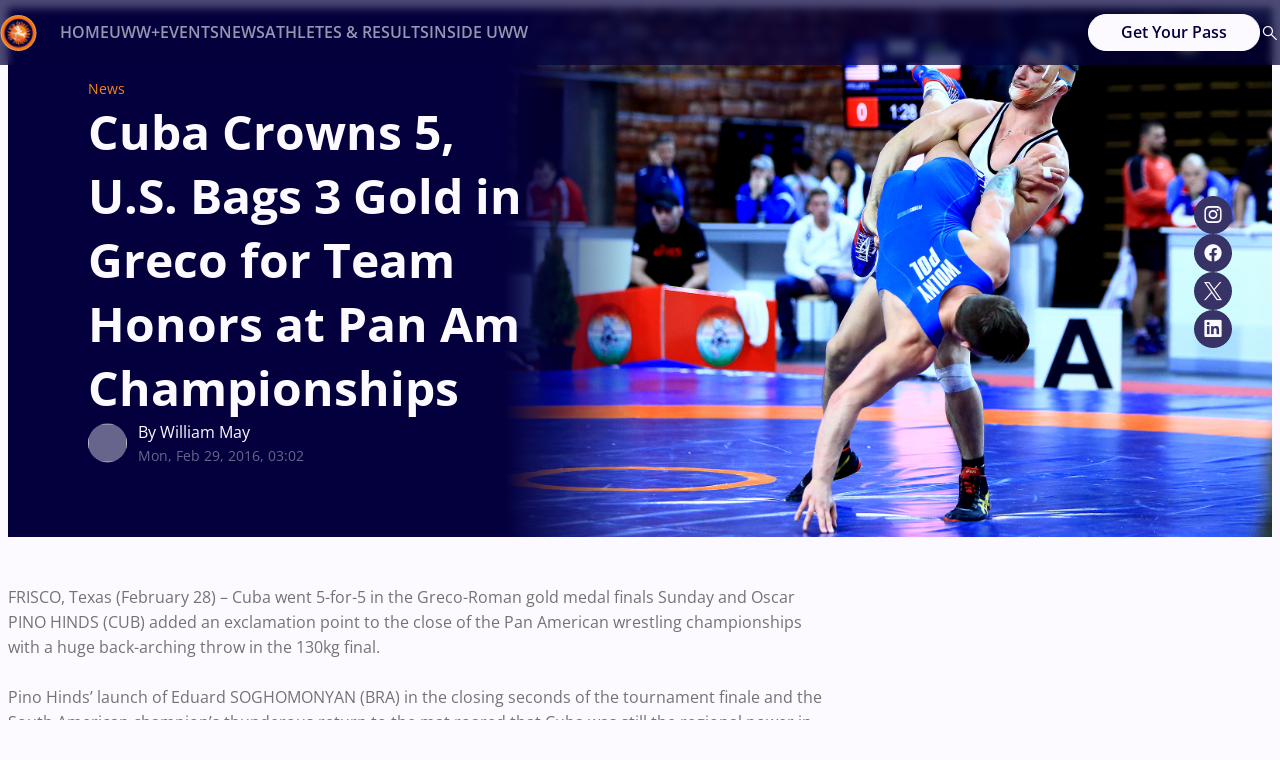

--- FILE ---
content_type: text/html; charset=utf-8
request_url: https://uww.org/article/cuba-crowns-5-us-bags-3-gold-greco-team-honors-pan-am-championships
body_size: 567925
content:
<!doctype html><html data-n-head-ssr lang="en" data-n-head="%7B%22lang%22:%7B%22ssr%22:%22en%22%7D%7D"><head ><meta data-n-head="ssr" charset="utf-8"><meta data-n-head="ssr" http-equiv="x-ua-compatible" content="ie=edge"><meta data-n-head="ssr" name="viewport" content="width=device-width, initial-scale=1,maximum-scale=1"><meta data-n-head="ssr" name="msapplication-TileColor" content="#da532c"><meta data-n-head="ssr" name="msapplication-config" content="/static-assets/favicons/browserconfig.xml"><meta data-n-head="ssr" name="theme-color" content="#ffffff"><meta data-n-head="ssr" property="fb:pages" content=""><meta data-n-head="ssr" property="fb:app_id" content="1098452874427866"><meta data-n-head="ssr" name="description" content="Get the latest updates from the United World Wrestling, including news, features, stories, injury updates, match reports and more."><meta data-n-head="ssr" property="og:site_name" content=""><meta data-n-head="ssr" name="twitter:card" content="summary_large_image"><meta data-n-head="ssr" name="twitter:title" content="Cuba went 5-for-5 in the Greco-Roman gold medal finals Sunday and Oscar PINO HINDS (CUB) added an exclamation point to the close of the Pan American wrestling championships with a huge back-arching throw in the 130kg final."><meta data-n-head="ssr" name="twitter:description" content="Get the latest updates from the United World Wrestling, including news, features, stories, injury updates, match reports and more."><meta data-n-head="ssr" name="twitter:url" content="https://uww.org/article/cuba-crowns-5-us-bags-3-gold-greco-team-honors-pan-am-championships"><meta data-n-head="ssr" name="twitter:image" content="https://uww.org/static-assets/waf-images/e4/02/31/16-9/aae03842-f348-4b16-902c-68d2a1ea6425-75kg_geordon_speiller_usa-_mateusz_wolny_pol.jpg"><meta data-n-head="ssr" property="og:type" content="website"><meta data-n-head="ssr" property="og:title" content="Cuba went 5-for-5 in the Greco-Roman gold medal finals Sunday and Oscar PINO HINDS (CUB) added an exclamation point to the close of the Pan American wrestling championships with a huge back-arching throw in the 130kg final."><meta data-n-head="ssr" property="og:description" content="Get the latest updates from the United World Wrestling, including news, features, stories, injury updates, match reports and more."><meta data-n-head="ssr" property="og:url" content="https://uww.org/article/cuba-crowns-5-us-bags-3-gold-greco-team-honors-pan-am-championships"><meta data-n-head="ssr" property="og:image:alt" content="Get the latest updates from the United World Wrestling, including news, features, stories, injury updates, match reports and more."><meta data-n-head="ssr" property="og:image:width" content="1200px"><meta data-n-head="ssr" property="og:image:height" content="1200px"><meta data-n-head="ssr" property="og:image" content="https://uww.org/static-assets/waf-images/e4/02/31/16-9/aae03842-f348-4b16-902c-68d2a1ea6425-75kg_geordon_speiller_usa-_mateusz_wolny_pol.jpg"><meta data-n-head="ssr" property="og:image:secure_url" content="https://uww.org/static-assets/waf-images/e4/02/31/16-9/aae03842-f348-4b16-902c-68d2a1ea6425-75kg_geordon_speiller_usa-_mateusz_wolny_pol.jpg"><meta data-n-head="ssr" rel="amphtml" href="https://uww.org/amp/article/cuba-crowns-5-us-bags-3-gold-greco-team-honors-pan-am-championships"><meta data-n-head="ssr" property="article:published_time" content="2016-02-29T15:10:34+00:00"><meta data-n-head="ssr" property="article:modified_time" content="2022-08-10T01:01:10+00:00"><title>Cuba went 5-for-5 in the Greco-Roman gold medal finals Sunday and Oscar PINO HINDS (CUB) added an exclamation point to the close of the Pan American wrestling championships with a huge back-arching throw in the 130kg final.</title><link data-n-head="ssr" rel="preconnect" href="//www.googletagmanager.com"><link data-n-head="ssr" rel="preconnect" href="//cdnjs.cloudflare.com"><link data-n-head="ssr" rel="preconnect" href="//connect.facebook.net"><link data-n-head="ssr" rel="dns-prefetch" href="//www.gstatic.com"><link data-n-head="ssr" rel="dns-prefetch" href="//www.googletagservices.com"><link data-n-head="ssr" rel="dns-prefetch" href="//cdnjs.cloudflare.com"><link data-n-head="ssr" rel="dns-prefetch" href="//asia.adform.net"><link data-n-head="ssr" rel="dns-prefetch" href="//s2.adform.net"><link data-n-head="ssr" rel="dns-prefetch" href="//appleid.cdn-apple.com"><link data-n-head="ssr" rel="dns-prefetch" href="//connect.facebook.net"><link data-n-head="ssr" rel="dns-prefetch" href="//www.facebook.com"><link data-n-head="ssr" rel="dns-prefetch" href="//staticxx.facebook.com"><link data-n-head="ssr" rel="dns-prefetch" href="//fonts.gstatic.com"><link data-n-head="ssr" rel="dns-prefetch" href="//fonts.googleapis.com"><link data-n-head="ssr" rel="dns-prefetch" href="//tpc.googlesyndication.com"><link data-n-head="ssr" rel="dns-prefetch" href="//www.google-analytics.com"><link data-n-head="ssr" rel="dns-prefetch" href="//securepubads.g.doubleclick.net"><link data-n-head="ssr" rel="dns-prefetch" href="//sc-static.net"><link data-n-head="ssr" rel="dns-prefetch" href="//platform.twitter.com"><link data-n-head="ssr" rel="dns-prefetch" href="//platform.instagram.com"><link data-n-head="ssr" rel="dns-prefetch" href="//www.instagram.com"><link data-n-head="ssr" rel="apple-touch-icon" sizes="180x180" href="/static-assets/favicons/apple-touch-icon.png"><link data-n-head="ssr" rel="icon" type="image/png" sizes="32x32" href="/static-assets/favicons/favicon-32x32.png"><link data-n-head="ssr" rel="icon" type="image/png" sizes="16x16" href="/static-assets/favicons/favicon-16x16.png"><link data-n-head="ssr" rel="mask-icon" href="/static-assets/favicons/safari-pinned-tab.svg" color="#280f0f"><link data-n-head="ssr" rel="shortcut icon" href="/static-assets/favicons/favicon.ico"><link data-n-head="ssr" rel="canonical" href="https://uww.org/article/cuba-crowns-5-us-bags-3-gold-greco-team-honors-pan-am-championships"><style data-n-head="ssr" type="text/css">:root{--swiper-theme-color: #007aff}.swiper,swiper-container{margin-left:auto;margin-right:auto;position:relative;overflow:hidden;list-style:none;padding:0;z-index:1;display:block}.swiper-vertical>.swiper-wrapper{flex-direction:column}.swiper-wrapper{position:relative;width:100%;height:100%;z-index:1;display:flex;transition-property:transform;transition-timing-function:var(--swiper-wrapper-transition-timing-function, initial);box-sizing:content-box}.swiper-android .swiper-slide,.swiper-wrapper{transform:translate3d(0px, 0, 0)}.swiper-horizontal{touch-action:pan-y}.swiper-vertical{touch-action:pan-x}.swiper-slide,swiper-slide{flex-shrink:0;width:100%;height:100%;position:relative;transition-property:transform;display:block}.swiper-slide-invisible-blank{visibility:hidden}.swiper-autoheight,.swiper-autoheight .swiper-slide{height:auto}.swiper-autoheight .swiper-wrapper{align-items:flex-start;transition-property:transform,height}.swiper-backface-hidden .swiper-slide{transform:translateZ(0);backface-visibility:hidden}.swiper-3d.swiper-css-mode .swiper-wrapper{perspective:1200px}.swiper-3d .swiper-wrapper{transform-style:preserve-3d}.swiper-3d{perspective:1200px}.swiper-3d .swiper-slide,.swiper-3d .swiper-slide-shadow,.swiper-3d .swiper-slide-shadow-left,.swiper-3d .swiper-slide-shadow-right,.swiper-3d .swiper-slide-shadow-top,.swiper-3d .swiper-slide-shadow-bottom,.swiper-3d .swiper-cube-shadow{transform-style:preserve-3d}.swiper-3d .swiper-slide-shadow,.swiper-3d .swiper-slide-shadow-left,.swiper-3d .swiper-slide-shadow-right,.swiper-3d .swiper-slide-shadow-top,.swiper-3d .swiper-slide-shadow-bottom{position:absolute;left:0;top:0;width:100%;height:100%;pointer-events:none;z-index:10}.swiper-3d .swiper-slide-shadow{background:rgba(0,0,0,.15)}.swiper-3d .swiper-slide-shadow-left{background-image:linear-gradient(to left, rgba(0, 0, 0, 0.5), rgba(0, 0, 0, 0))}.swiper-3d .swiper-slide-shadow-right{background-image:linear-gradient(to right, rgba(0, 0, 0, 0.5), rgba(0, 0, 0, 0))}.swiper-3d .swiper-slide-shadow-top{background-image:linear-gradient(to top, rgba(0, 0, 0, 0.5), rgba(0, 0, 0, 0))}.swiper-3d .swiper-slide-shadow-bottom{background-image:linear-gradient(to bottom, rgba(0, 0, 0, 0.5), rgba(0, 0, 0, 0))}.swiper-css-mode>.swiper-wrapper{overflow:auto;scrollbar-width:none;-ms-overflow-style:none}.swiper-css-mode>.swiper-wrapper::-webkit-scrollbar{display:none}.swiper-css-mode>.swiper-wrapper>.swiper-slide{scroll-snap-align:start start}.swiper-horizontal.swiper-css-mode>.swiper-wrapper{scroll-snap-type:x mandatory}.swiper-vertical.swiper-css-mode>.swiper-wrapper{scroll-snap-type:y mandatory}.swiper-centered>.swiper-wrapper::before{content:"";flex-shrink:0;order:9999}.swiper-centered>.swiper-wrapper>.swiper-slide{scroll-snap-align:center center;scroll-snap-stop:always}.swiper-centered.swiper-horizontal>.swiper-wrapper>.swiper-slide:first-child{margin-inline-start:var(--swiper-centered-offset-before)}.swiper-centered.swiper-horizontal>.swiper-wrapper::before{height:100%;min-height:1px;width:var(--swiper-centered-offset-after)}.swiper-centered.swiper-vertical>.swiper-wrapper>.swiper-slide:first-child{margin-block-start:var(--swiper-centered-offset-before)}.swiper-centered.swiper-vertical>.swiper-wrapper::before{width:100%;min-width:1px;height:var(--swiper-centered-offset-after)}.swiper-lazy-preloader{width:42px;height:42px;position:absolute;left:50%;top:50%;margin-left:-21px;margin-top:-21px;z-index:10;transform-origin:50%;box-sizing:border-box;border:4px solid var(--swiper-preloader-color, var(--swiper-theme-color));border-radius:50%;border-top-color:rgba(0,0,0,0)}.swiper:not(.swiper-watch-progress) .swiper-lazy-preloader,swiper-container:not(.swiper-watch-progress) .swiper-lazy-preloader,.swiper-watch-progress .swiper-slide-visible .swiper-lazy-preloader{animation:swiper-preloader-spin 1s infinite linear}.swiper-lazy-preloader-white{--swiper-preloader-color: #fff}.swiper-lazy-preloader-black{--swiper-preloader-color: #000}@keyframes swiper-preloader-spin{0%{transform:rotate(0deg)}100%{transform:rotate(360deg)}}:root{--swiper-pagination-color: var(--swiper-theme-color);--swiper-pagination-left: auto;--swiper-pagination-right: 8px;--swiper-pagination-bottom: 8px;--swiper-pagination-top: auto;--swiper-pagination-fraction-color: inherit;--swiper-pagination-progressbar-bg-color: rgba(0,0,0,0.25);--swiper-pagination-progressbar-size: 4px;--swiper-pagination-bullet-size: 8px;--swiper-pagination-bullet-width: 8px;--swiper-pagination-bullet-height: 8px;--swiper-pagination-bullet-inactive-color: #000;--swiper-pagination-bullet-inactive-opacity: 0.2;--swiper-pagination-bullet-opacity: 1;--swiper-pagination-bullet-horizontal-gap: 4px;--swiper-pagination-bullet-vertical-gap: 6px}.swiper-pagination{position:absolute;text-align:center;transition:300ms opacity;transform:translate3d(0, 0, 0);z-index:10}.swiper-pagination.swiper-pagination-hidden{opacity:0}.swiper-pagination-disabled>.swiper-pagination,.swiper-pagination.swiper-pagination-disabled{display:none !important}.swiper-pagination-fraction,.swiper-pagination-custom,.swiper-horizontal>.swiper-pagination-bullets,.swiper-pagination-bullets.swiper-pagination-horizontal{bottom:var(--swiper-pagination-bottom, 8px);top:var(--swiper-pagination-top, auto);left:0;width:100%}.swiper-pagination-bullets-dynamic{overflow:hidden;font-size:0}.swiper-pagination-bullets-dynamic .swiper-pagination-bullet{transform:scale(0.33);position:relative}.swiper-pagination-bullets-dynamic .swiper-pagination-bullet-active{transform:scale(1)}.swiper-pagination-bullets-dynamic .swiper-pagination-bullet-active-main{transform:scale(1)}.swiper-pagination-bullets-dynamic .swiper-pagination-bullet-active-prev{transform:scale(0.66)}.swiper-pagination-bullets-dynamic .swiper-pagination-bullet-active-prev-prev{transform:scale(0.33)}.swiper-pagination-bullets-dynamic .swiper-pagination-bullet-active-next{transform:scale(0.66)}.swiper-pagination-bullets-dynamic .swiper-pagination-bullet-active-next-next{transform:scale(0.33)}.swiper-pagination-bullet{width:var(--swiper-pagination-bullet-width, var(--swiper-pagination-bullet-size, 8px));height:var(--swiper-pagination-bullet-height, var(--swiper-pagination-bullet-size, 8px));display:inline-block;border-radius:50%;background:var(--swiper-pagination-bullet-inactive-color, #000);opacity:var(--swiper-pagination-bullet-inactive-opacity, 0.2)}button.swiper-pagination-bullet{border:none;margin:0;padding:0;box-shadow:none;appearance:none}.swiper-pagination-clickable .swiper-pagination-bullet{cursor:pointer}.swiper-pagination-bullet:only-child{display:none !important}.swiper-pagination-bullet-active{opacity:var(--swiper-pagination-bullet-opacity, 1);background:var(--swiper-pagination-color, var(--swiper-theme-color))}.swiper-vertical>.swiper-pagination-bullets,.swiper-pagination-vertical.swiper-pagination-bullets{right:var(--swiper-pagination-right, 8px);left:var(--swiper-pagination-left, auto);top:50%;transform:translate3d(0px, -50%, 0)}.swiper-vertical>.swiper-pagination-bullets .swiper-pagination-bullet,.swiper-pagination-vertical.swiper-pagination-bullets .swiper-pagination-bullet{margin:var(--swiper-pagination-bullet-vertical-gap, 6px) 0;display:block}.swiper-vertical>.swiper-pagination-bullets.swiper-pagination-bullets-dynamic,.swiper-pagination-vertical.swiper-pagination-bullets.swiper-pagination-bullets-dynamic{top:50%;transform:translateY(-50%);width:8px}.swiper-vertical>.swiper-pagination-bullets.swiper-pagination-bullets-dynamic .swiper-pagination-bullet,.swiper-pagination-vertical.swiper-pagination-bullets.swiper-pagination-bullets-dynamic .swiper-pagination-bullet{display:inline-block;transition:200ms transform,200ms top}.swiper-horizontal>.swiper-pagination-bullets .swiper-pagination-bullet,.swiper-pagination-horizontal.swiper-pagination-bullets .swiper-pagination-bullet{margin:0 var(--swiper-pagination-bullet-horizontal-gap, 4px)}.swiper-horizontal>.swiper-pagination-bullets.swiper-pagination-bullets-dynamic,.swiper-pagination-horizontal.swiper-pagination-bullets.swiper-pagination-bullets-dynamic{left:50%;transform:translateX(-50%);white-space:nowrap}.swiper-horizontal>.swiper-pagination-bullets.swiper-pagination-bullets-dynamic .swiper-pagination-bullet,.swiper-pagination-horizontal.swiper-pagination-bullets.swiper-pagination-bullets-dynamic .swiper-pagination-bullet{transition:200ms transform,200ms left}.swiper-horizontal.swiper-rtl>.swiper-pagination-bullets-dynamic .swiper-pagination-bullet,:host(.swiper-horizontal.swiper-rtl) .swiper-pagination-bullets-dynamic .swiper-pagination-bullet{transition:200ms transform,200ms right}.swiper-pagination-fraction{color:var(--swiper-pagination-fraction-color, inherit)}.swiper-pagination-progressbar{background:var(--swiper-pagination-progressbar-bg-color, rgba(0, 0, 0, 0.25));position:absolute}.swiper-pagination-progressbar .swiper-pagination-progressbar-fill{background:var(--swiper-pagination-color, var(--swiper-theme-color));position:absolute;left:0;top:0;width:100%;height:100%;transform:scale(0);transform-origin:left top}.swiper-rtl .swiper-pagination-progressbar .swiper-pagination-progressbar-fill{transform-origin:right top}.swiper-horizontal>.swiper-pagination-progressbar,.swiper-pagination-progressbar.swiper-pagination-horizontal,.swiper-vertical>.swiper-pagination-progressbar.swiper-pagination-progressbar-opposite,.swiper-pagination-progressbar.swiper-pagination-vertical.swiper-pagination-progressbar-opposite{width:100%;height:var(--swiper-pagination-progressbar-size, 4px);left:0;top:0}.swiper-vertical>.swiper-pagination-progressbar,.swiper-pagination-progressbar.swiper-pagination-vertical,.swiper-horizontal>.swiper-pagination-progressbar.swiper-pagination-progressbar-opposite,.swiper-pagination-progressbar.swiper-pagination-horizontal.swiper-pagination-progressbar-opposite{width:var(--swiper-pagination-progressbar-size, 4px);height:100%;left:0;top:0}.swiper-pagination-lock{display:none}:root{--swiper-navigation-size: 44px;--swiper-navigation-top-offset: 50%;--swiper-navigation-sides-offset: 10px;--swiper-navigation-color: var(--swiper-theme-color)}.swiper-button-prev,.swiper-button-next{position:absolute;top:var(--swiper-navigation-top-offset, 50%);width:calc(var(--swiper-navigation-size)/44*27);z-index:10;cursor:pointer}.swiper-button-prev.swiper-button-disabled,.swiper-button-next.swiper-button-disabled{opacity:.35;cursor:auto}.swiper-button-prev.swiper-button-hidden,.swiper-button-next.swiper-button-hidden{opacity:0;cursor:auto;pointer-events:none}.swiper-navigation-disabled .swiper-button-prev,.swiper-navigation-disabled .swiper-button-next{display:none !important}.swiper-button-prev:after,.swiper-button-next:after{font-family:swiper-icons;font-size:var(--swiper-navigation-size);text-transform:none !important;letter-spacing:0;font-variant:initial;line-height:1}.swiper-button-prev,.swiper-rtl .swiper-button-next{left:var(--swiper-navigation-sides-offset, 10px);right:auto}.swiper-button-prev:after,.swiper-rtl .swiper-button-next:after{content:"prev"}.swiper-button-next,.swiper-rtl .swiper-button-prev{right:var(--swiper-navigation-sides-offset, 10px);left:auto}.swiper-button-next:after,.swiper-rtl .swiper-button-prev:after{content:"next"}.swiper-button-lock{display:none}.swiper-fade.swiper-free-mode .swiper-slide{transition-timing-function:ease-out}.swiper-fade .swiper-slide{pointer-events:none;transition-property:opacity}.swiper-fade .swiper-slide .swiper-slide{pointer-events:none}.swiper-fade .swiper-slide-active,.swiper-fade .swiper-slide-active .swiper-slide-active{pointer-events:auto}:root{--c-blue: hsl(244 100% 12%);--hsl-c-blue: 244 100% 12%;--c-orange: hsl(28 91% 54%);--hsl-c-orange: 28 91% 54%;--c-white: hsl(260 100% 99%);--hsl-c-white: 260 100% 99%;--c-black: hsl(0 0% 9%);--hsl-c-black: 0 0% 9%;--c-blue-light: hsl(245 15% 83%);--hsl-c-blue-light: 245 15% 83%;--c-pure-white: hsl(0 0% 100%);--hsl-c-pure-white: 0 0% 100%;--c-pure-black: hsl(0 0% 0%);--hsl-c-pure-black: 0 0% 0%;--c-info: hsl(216 99% 49%);--hsl-c-info: 216 99% 49%;--c-warning: hsl(32 100% 50%);--hsl-c-warning: 32 100% 50%;--c-error: hsl(0 85% 45%);--hsl-c-error: 0 85% 45%;--c-success: hsl(153 91% 40%);--hsl-c-success: 153 91% 40%;--c-shimmer-light: hsl(0 0% 87%);--hsl-c-shimmer-light: 0 0% 87%;--c-shimmer-dark: hsl(0 2% 64%);--hsl-c-shimmer-dark: 0 2% 64%;--c-w-champ-primary: hsl(204 78% 61%);--hsl-c-w-champ-primary: 204 78% 61%;--c-w-champ-secondary: hsl(240 100% 12%);--hsl-c-w-champ-secondary: 240 100% 12%;--c-c-champ-primary: hsl(340 55% 45%);--hsl-c-c-champ-primary: 340 55% 45%;--c-c-champ-secondary: hsl(327 69% 15%);--hsl-c-c-champ-secondary: 327 69% 15%;--c-w-cup-primary: hsl(95 46% 56%);--hsl-c-w-cup-primary: 95 46% 56%;--c-w-cup-secondary: hsl(168 29% 16%);--hsl-c-w-cup-secondary: 168 29% 16%;--c-rank-series-primary: hsl(156 2% 48%);--hsl-c-rank-series-primary: 156 2% 48%;--c-rank-series-secondary: hsl(201 14% 20%);--hsl-c-rank-series-secondary: 201 14% 20%;--c-beach-champ-primary: hsl(187 100% 35%);--hsl-c-beach-champ-primary: 187 100% 35%;--c-beach-champ-secondary: hsl(191 100% 31%);--hsl-c-beach-champ-secondary: 191 100% 31%;--c-institutional-primary: hsl(243 16% 47%);--hsl-c-institutional-primary: 243 16% 47%;--c-institutional-secondary: hsl(244 100% 12%);--hsl-c-institutional-secondary: 244 100% 12%;--c-olympic-qualifier-primary: hsl(240 11% 98%);--hsl-c-olympic-qualifier-primary: 240 11% 98%;--c-olympic-qualifier-secondary: hsl(0 0% 86%);--hsl-c-olympic-qualifier-secondary: 0 0% 86%;--c-grey: hsl(245 14% 65%);--hsl-c-grey: 245 14% 65%;--c-light-grey: hsl(0 0% 85%);--hsl-c-light-grey: 0 0% 85%;--c-blue-1: hsl(243 16% 47%);--hsl-c-blue-1: 243 16% 47%;--c-blue-2: hsl(244 33% 30%);--hsl-c-blue-2: 244 33% 30%;--c-light-grey-1: hsl(249 16% 91%);--hsl-c-light-grey-1: 249 16% 91%;--c-light-grey-2: hsl(0 7% 97%);--hsl-c-light-grey-2: 0 7% 97%;--c-blue-3: hsl(243 95% 8%);--hsl-c-blue-3: 243 95% 8%;--c-ghost-white: hsl(240 11% 98%);--hsl-c-ghost-white: 240 11% 98%;--c-bright-gray: hsl(252 16% 94%);--hsl-c-bright-gray: 252 16% 94%;--c-cultured: hsl(240 16% 96%);--hsl-c-cultured: 240 16% 96%;--c-dark-blue: hsl(240 100% 27%);--hsl-c-dark-blue: 240 100% 27%;--c-dark-liver: hsl(0 0% 31%);--hsl-c-dark-liver: 0 0% 31%;--c-cetacean-blue: hsl(244 94% 13%);--hsl-c-cetacean-blue: 244 94% 13%;--c-white-2: hsl(0 0% 94%);--hsl-c-white-2: 0 0% 94%;--c-world-cup-card-1: hsl(144 47% 37%);--hsl-c-world-cup-card-1: 144 47% 37%;--c-world-cup-card-2: hsl(144 49% 11%);--hsl-c-world-cup-card-2: 144 49% 11%;--c-continental-card-1: hsl(338 55% 40%);--hsl-c-continental-card-1: 338 55% 40%;--c-continental-card-2: hsl(327 65% 18%);--hsl-c-continental-card-2: 327 65% 18%;--c-beach-card-1: hsl(207 56% 36%);--hsl-c-beach-card-1: 207 56% 36%;--c-beach-card-2: hsl(191 43% 50%);--hsl-c-beach-card-2: 191 43% 50%;--event-w-champ-primary:hsl(var(--hsl-c-w-champ-primary));--event-w-champ-secondary:hsl(var(--hsl-c-w-champ-secondary));--event-c-champ-primary:hsl(var(--hsl-c-c-champ-primary));--event-c-champ-secondary:hsl(var(--hsl-c-c-champ-secondary));--event-w-cup-primary:hsl(var(--hsl-c-w-cup-primary));--event-w-cup-secondary:hsl(var(--hsl-c-w-cup-secondary));--event-rank-series-primary:hsl(var(--hsl-c-rank-series-primary));--event-rank-series-secondary:hsl(var(--hsl-c-rank-series-secondary));--event-beach-champ-primary:hsl(var(--hsl-c-beach-champ-primary));--event-beach-champ-secondary:hsl(var(--hsl-c-beach-champ-secondary));--event-institutional-primary:hsl(var(--hsl-c-institutional-primary));--event-institutional-secondary:hsl(var(--hsl-c-institutional-secondary));--event-olympic-qualifier-primary:hsl(var(--hsl-c-olympic-qualifier-primary));--event-olympic-qualifier-secondary:hsl(var(--hsl-c-olympic-qualifier-secondary));--event-olympic-qualifier-primary:hsl(var(--hsl-c-olympic-qualifier-primary));--event-olympic-qualifier-secondary:hsl(var(--hsl-c-olympic-qualifier-secondary));--event-institutional-primary:hsl(var(--hsl-c-institutional-primary));--event-institutional-secondary:hsl(var(--hsl-c-institutional-secondary));--event-institutional-primary:hsl(var(--hsl-c-institutional-primary));--event-institutional-secondary:hsl(var(--hsl-c-institutional-secondary));--event-institutional-primary:hsl(var(--hsl-c-institutional-primary));--event-institutional-secondary:hsl(var(--hsl-c-institutional-secondary));--event-institutional-primary:hsl(var(--hsl-c-institutional-primary));--event-institutional-secondary:hsl(var(--hsl-c-institutional-secondary));--event-w-champ-primary:hsl(var(--hsl-c-w-champ-primary));--event-w-champ-secondary:hsl(var(--hsl-c-w-champ-secondary));--event-c-champ-primary:hsl(var(--hsl-c-c-champ-primary));--event-c-champ-secondary:hsl(var(--hsl-c-c-champ-secondary));--event-w-cup-primary:hsl(var(--hsl-c-w-cup-primary));--event-w-cup-secondary:hsl(var(--hsl-c-w-cup-secondary));--event-rank-series-primary:hsl(var(--hsl-c-rank-series-primary));--event-rank-series-secondary:hsl(var(--hsl-c-rank-series-secondary));--event-beach-champ-primary:hsl(var(--hsl-c-beach-champ-primary));--event-beach-champ-secondary:hsl(var(--hsl-c-beach-champ-secondary));--event-institutional-primary:hsl(var(--hsl-c-institutional-primary));--event-institutional-secondary:hsl(var(--hsl-c-institutional-secondary));--event-olympic-qualifier-primary:hsl(var(--hsl-c-olympic-qualifier-primary));--event-olympic-qualifier-secondary:hsl(var(--hsl-c-olympic-qualifier-secondary));--event-olympic-qualifier-primary:hsl(var(--hsl-c-olympic-qualifier-primary));--event-olympic-qualifier-secondary:hsl(var(--hsl-c-olympic-qualifier-secondary));--event-institutional-primary:hsl(var(--hsl-c-institutional-primary));--event-institutional-secondary:hsl(var(--hsl-c-institutional-secondary));--event-institutional-primary:hsl(var(--hsl-c-institutional-primary));--event-institutional-secondary:hsl(var(--hsl-c-institutional-secondary));--event-institutional-primary:hsl(var(--hsl-c-institutional-primary));--event-institutional-secondary:hsl(var(--hsl-c-institutional-secondary));--event-institutional-primary:hsl(var(--hsl-c-institutional-primary));--event-institutional-secondary:hsl(var(--hsl-c-institutional-secondary));--event-w-champ-primary:hsl(var(--hsl-c-w-champ-primary));--event-w-champ-secondary:hsl(var(--hsl-c-w-champ-secondary));--event-c-champ-primary:hsl(var(--hsl-c-c-champ-primary));--event-c-champ-secondary:hsl(var(--hsl-c-c-champ-secondary));--event-w-cup-primary:hsl(var(--hsl-c-w-cup-primary));--event-w-cup-secondary:hsl(var(--hsl-c-w-cup-secondary));--event-rank-series-primary:hsl(var(--hsl-c-rank-series-primary));--event-rank-series-secondary:hsl(var(--hsl-c-rank-series-secondary));--event-beach-champ-primary:hsl(var(--hsl-c-beach-champ-primary));--event-beach-champ-secondary:hsl(var(--hsl-c-beach-champ-secondary));--event-institutional-primary:hsl(var(--hsl-c-institutional-primary));--event-institutional-secondary:hsl(var(--hsl-c-institutional-secondary));--event-olympic-qualifier-primary:hsl(var(--hsl-c-olympic-qualifier-primary));--event-olympic-qualifier-secondary:hsl(var(--hsl-c-olympic-qualifier-secondary));--event-olympic-qualifier-primary:hsl(var(--hsl-c-olympic-qualifier-primary));--event-olympic-qualifier-secondary:hsl(var(--hsl-c-olympic-qualifier-secondary));--event-institutional-primary:hsl(var(--hsl-c-institutional-primary));--event-institutional-secondary:hsl(var(--hsl-c-institutional-secondary));--event-institutional-primary:hsl(var(--hsl-c-institutional-primary));--event-institutional-secondary:hsl(var(--hsl-c-institutional-secondary));--event-institutional-primary:hsl(var(--hsl-c-institutional-primary));--event-institutional-secondary:hsl(var(--hsl-c-institutional-secondary));--event-institutional-primary:hsl(var(--hsl-c-institutional-primary));--event-institutional-secondary:hsl(var(--hsl-c-institutional-secondary));--event-w-champ-primary:hsl(var(--hsl-c-w-champ-primary));--event-w-champ-secondary:hsl(var(--hsl-c-w-champ-secondary));--event-c-champ-primary:hsl(var(--hsl-c-c-champ-primary));--event-c-champ-secondary:hsl(var(--hsl-c-c-champ-secondary));--event-w-cup-primary:hsl(var(--hsl-c-w-cup-primary));--event-w-cup-secondary:hsl(var(--hsl-c-w-cup-secondary));--event-rank-series-primary:hsl(var(--hsl-c-rank-series-primary));--event-rank-series-secondary:hsl(var(--hsl-c-rank-series-secondary));--event-beach-champ-primary:hsl(var(--hsl-c-beach-champ-primary));--event-beach-champ-secondary:hsl(var(--hsl-c-beach-champ-secondary));--event-institutional-primary:hsl(var(--hsl-c-institutional-primary));--event-institutional-secondary:hsl(var(--hsl-c-institutional-secondary));--event-olympic-qualifier-primary:hsl(var(--hsl-c-olympic-qualifier-primary));--event-olympic-qualifier-secondary:hsl(var(--hsl-c-olympic-qualifier-secondary));--event-olympic-qualifier-primary:hsl(var(--hsl-c-olympic-qualifier-primary));--event-olympic-qualifier-secondary:hsl(var(--hsl-c-olympic-qualifier-secondary));--event-institutional-primary:hsl(var(--hsl-c-institutional-primary));--event-institutional-secondary:hsl(var(--hsl-c-institutional-secondary));--event-institutional-primary:hsl(var(--hsl-c-institutional-primary));--event-institutional-secondary:hsl(var(--hsl-c-institutional-secondary));--event-institutional-primary:hsl(var(--hsl-c-institutional-primary));--event-institutional-secondary:hsl(var(--hsl-c-institutional-secondary));--event-institutional-primary:hsl(var(--hsl-c-institutional-primary));--event-institutional-secondary:hsl(var(--hsl-c-institutional-secondary));--event-w-champ-primary:hsl(var(--hsl-c-w-champ-primary));--event-w-champ-secondary:hsl(var(--hsl-c-w-champ-secondary));--event-c-champ-primary:hsl(var(--hsl-c-c-champ-primary));--event-c-champ-secondary:hsl(var(--hsl-c-c-champ-secondary));--event-w-cup-primary:hsl(var(--hsl-c-w-cup-primary));--event-w-cup-secondary:hsl(var(--hsl-c-w-cup-secondary));--event-rank-series-primary:hsl(var(--hsl-c-rank-series-primary));--event-rank-series-secondary:hsl(var(--hsl-c-rank-series-secondary));--event-beach-champ-primary:hsl(var(--hsl-c-beach-champ-primary));--event-beach-champ-secondary:hsl(var(--hsl-c-beach-champ-secondary));--event-institutional-primary:hsl(var(--hsl-c-institutional-primary));--event-institutional-secondary:hsl(var(--hsl-c-institutional-secondary));--event-olympic-qualifier-primary:hsl(var(--hsl-c-olympic-qualifier-primary));--event-olympic-qualifier-secondary:hsl(var(--hsl-c-olympic-qualifier-secondary));--event-olympic-qualifier-primary:hsl(var(--hsl-c-olympic-qualifier-primary));--event-olympic-qualifier-secondary:hsl(var(--hsl-c-olympic-qualifier-secondary));--event-institutional-primary:hsl(var(--hsl-c-institutional-primary));--event-institutional-secondary:hsl(var(--hsl-c-institutional-secondary));--event-institutional-primary:hsl(var(--hsl-c-institutional-primary));--event-institutional-secondary:hsl(var(--hsl-c-institutional-secondary));--event-institutional-primary:hsl(var(--hsl-c-institutional-primary));--event-institutional-secondary:hsl(var(--hsl-c-institutional-secondary));--event-institutional-primary:hsl(var(--hsl-c-institutional-primary));--event-institutional-secondary:hsl(var(--hsl-c-institutional-secondary));--event-w-champ-primary:hsl(var(--hsl-c-w-champ-primary));--event-w-champ-secondary:hsl(var(--hsl-c-w-champ-secondary));--event-c-champ-primary:hsl(var(--hsl-c-c-champ-primary));--event-c-champ-secondary:hsl(var(--hsl-c-c-champ-secondary));--event-w-cup-primary:hsl(var(--hsl-c-w-cup-primary));--event-w-cup-secondary:hsl(var(--hsl-c-w-cup-secondary));--event-rank-series-primary:hsl(var(--hsl-c-rank-series-primary));--event-rank-series-secondary:hsl(var(--hsl-c-rank-series-secondary));--event-beach-champ-primary:hsl(var(--hsl-c-beach-champ-primary));--event-beach-champ-secondary:hsl(var(--hsl-c-beach-champ-secondary));--event-institutional-primary:hsl(var(--hsl-c-institutional-primary));--event-institutional-secondary:hsl(var(--hsl-c-institutional-secondary));--event-olympic-qualifier-primary:hsl(var(--hsl-c-olympic-qualifier-primary));--event-olympic-qualifier-secondary:hsl(var(--hsl-c-olympic-qualifier-secondary));--event-olympic-qualifier-primary:hsl(var(--hsl-c-olympic-qualifier-primary));--event-olympic-qualifier-secondary:hsl(var(--hsl-c-olympic-qualifier-secondary));--event-institutional-primary:hsl(var(--hsl-c-institutional-primary));--event-institutional-secondary:hsl(var(--hsl-c-institutional-secondary));--event-institutional-primary:hsl(var(--hsl-c-institutional-primary));--event-institutional-secondary:hsl(var(--hsl-c-institutional-secondary));--event-institutional-primary:hsl(var(--hsl-c-institutional-primary));--event-institutional-secondary:hsl(var(--hsl-c-institutional-secondary));--event-institutional-primary:hsl(var(--hsl-c-institutional-primary));--event-institutional-secondary:hsl(var(--hsl-c-institutional-secondary));--event-w-champ-primary:hsl(var(--hsl-c-w-champ-primary));--event-w-champ-secondary:hsl(var(--hsl-c-w-champ-secondary));--event-c-champ-primary:hsl(var(--hsl-c-c-champ-primary));--event-c-champ-secondary:hsl(var(--hsl-c-c-champ-secondary));--event-w-cup-primary:hsl(var(--hsl-c-w-cup-primary));--event-w-cup-secondary:hsl(var(--hsl-c-w-cup-secondary));--event-rank-series-primary:hsl(var(--hsl-c-rank-series-primary));--event-rank-series-secondary:hsl(var(--hsl-c-rank-series-secondary));--event-beach-champ-primary:hsl(var(--hsl-c-beach-champ-primary));--event-beach-champ-secondary:hsl(var(--hsl-c-beach-champ-secondary));--event-institutional-primary:hsl(var(--hsl-c-institutional-primary));--event-institutional-secondary:hsl(var(--hsl-c-institutional-secondary));--event-olympic-qualifier-primary:hsl(var(--hsl-c-olympic-qualifier-primary));--event-olympic-qualifier-secondary:hsl(var(--hsl-c-olympic-qualifier-secondary));--event-olympic-qualifier-primary:hsl(var(--hsl-c-olympic-qualifier-primary));--event-olympic-qualifier-secondary:hsl(var(--hsl-c-olympic-qualifier-secondary));--event-institutional-primary:hsl(var(--hsl-c-institutional-primary));--event-institutional-secondary:hsl(var(--hsl-c-institutional-secondary));--event-institutional-primary:hsl(var(--hsl-c-institutional-primary));--event-institutional-secondary:hsl(var(--hsl-c-institutional-secondary));--event-institutional-primary:hsl(var(--hsl-c-institutional-primary));--event-institutional-secondary:hsl(var(--hsl-c-institutional-secondary));--event-institutional-primary:hsl(var(--hsl-c-institutional-primary));--event-institutional-secondary:hsl(var(--hsl-c-institutional-secondary));--event-w-champ-primary:hsl(var(--hsl-c-w-champ-primary));--event-w-champ-secondary:hsl(var(--hsl-c-w-champ-secondary));--event-c-champ-primary:hsl(var(--hsl-c-c-champ-primary));--event-c-champ-secondary:hsl(var(--hsl-c-c-champ-secondary));--event-w-cup-primary:hsl(var(--hsl-c-w-cup-primary));--event-w-cup-secondary:hsl(var(--hsl-c-w-cup-secondary));--event-rank-series-primary:hsl(var(--hsl-c-rank-series-primary));--event-rank-series-secondary:hsl(var(--hsl-c-rank-series-secondary));--event-beach-champ-primary:hsl(var(--hsl-c-beach-champ-primary));--event-beach-champ-secondary:hsl(var(--hsl-c-beach-champ-secondary));--event-institutional-primary:hsl(var(--hsl-c-institutional-primary));--event-institutional-secondary:hsl(var(--hsl-c-institutional-secondary));--event-olympic-qualifier-primary:hsl(var(--hsl-c-olympic-qualifier-primary));--event-olympic-qualifier-secondary:hsl(var(--hsl-c-olympic-qualifier-secondary));--event-olympic-qualifier-primary:hsl(var(--hsl-c-olympic-qualifier-primary));--event-olympic-qualifier-secondary:hsl(var(--hsl-c-olympic-qualifier-secondary));--event-institutional-primary:hsl(var(--hsl-c-institutional-primary));--event-institutional-secondary:hsl(var(--hsl-c-institutional-secondary));--event-institutional-primary:hsl(var(--hsl-c-institutional-primary));--event-institutional-secondary:hsl(var(--hsl-c-institutional-secondary));--event-institutional-primary:hsl(var(--hsl-c-institutional-primary));--event-institutional-secondary:hsl(var(--hsl-c-institutional-secondary));--event-institutional-primary:hsl(var(--hsl-c-institutional-primary));--event-institutional-secondary:hsl(var(--hsl-c-institutional-secondary));--event-w-champ-primary:hsl(var(--hsl-c-w-champ-primary));--event-w-champ-secondary:hsl(var(--hsl-c-w-champ-secondary));--event-c-champ-primary:hsl(var(--hsl-c-c-champ-primary));--event-c-champ-secondary:hsl(var(--hsl-c-c-champ-secondary));--event-w-cup-primary:hsl(var(--hsl-c-w-cup-primary));--event-w-cup-secondary:hsl(var(--hsl-c-w-cup-secondary));--event-rank-series-primary:hsl(var(--hsl-c-rank-series-primary));--event-rank-series-secondary:hsl(var(--hsl-c-rank-series-secondary));--event-beach-champ-primary:hsl(var(--hsl-c-beach-champ-primary));--event-beach-champ-secondary:hsl(var(--hsl-c-beach-champ-secondary));--event-institutional-primary:hsl(var(--hsl-c-institutional-primary));--event-institutional-secondary:hsl(var(--hsl-c-institutional-secondary));--event-olympic-qualifier-primary:hsl(var(--hsl-c-olympic-qualifier-primary));--event-olympic-qualifier-secondary:hsl(var(--hsl-c-olympic-qualifier-secondary));--event-olympic-qualifier-primary:hsl(var(--hsl-c-olympic-qualifier-primary));--event-olympic-qualifier-secondary:hsl(var(--hsl-c-olympic-qualifier-secondary));--event-institutional-primary:hsl(var(--hsl-c-institutional-primary));--event-institutional-secondary:hsl(var(--hsl-c-institutional-secondary));--event-institutional-primary:hsl(var(--hsl-c-institutional-primary));--event-institutional-secondary:hsl(var(--hsl-c-institutional-secondary));--event-institutional-primary:hsl(var(--hsl-c-institutional-primary));--event-institutional-secondary:hsl(var(--hsl-c-institutional-secondary));--event-institutional-primary:hsl(var(--hsl-c-institutional-primary));--event-institutional-secondary:hsl(var(--hsl-c-institutional-secondary));--event-w-champ-primary:hsl(var(--hsl-c-w-champ-primary));--event-w-champ-secondary:hsl(var(--hsl-c-w-champ-secondary));--event-c-champ-primary:hsl(var(--hsl-c-c-champ-primary));--event-c-champ-secondary:hsl(var(--hsl-c-c-champ-secondary));--event-w-cup-primary:hsl(var(--hsl-c-w-cup-primary));--event-w-cup-secondary:hsl(var(--hsl-c-w-cup-secondary));--event-rank-series-primary:hsl(var(--hsl-c-rank-series-primary));--event-rank-series-secondary:hsl(var(--hsl-c-rank-series-secondary));--event-beach-champ-primary:hsl(var(--hsl-c-beach-champ-primary));--event-beach-champ-secondary:hsl(var(--hsl-c-beach-champ-secondary));--event-institutional-primary:hsl(var(--hsl-c-institutional-primary));--event-institutional-secondary:hsl(var(--hsl-c-institutional-secondary));--event-olympic-qualifier-primary:hsl(var(--hsl-c-olympic-qualifier-primary));--event-olympic-qualifier-secondary:hsl(var(--hsl-c-olympic-qualifier-secondary));--event-olympic-qualifier-primary:hsl(var(--hsl-c-olympic-qualifier-primary));--event-olympic-qualifier-secondary:hsl(var(--hsl-c-olympic-qualifier-secondary));--event-institutional-primary:hsl(var(--hsl-c-institutional-primary));--event-institutional-secondary:hsl(var(--hsl-c-institutional-secondary));--event-institutional-primary:hsl(var(--hsl-c-institutional-primary));--event-institutional-secondary:hsl(var(--hsl-c-institutional-secondary));--event-institutional-primary:hsl(var(--hsl-c-institutional-primary));--event-institutional-secondary:hsl(var(--hsl-c-institutional-secondary));--event-institutional-primary:hsl(var(--hsl-c-institutional-primary));--event-institutional-secondary:hsl(var(--hsl-c-institutional-secondary));--event-w-champ-primary:hsl(var(--hsl-c-w-champ-primary));--event-w-champ-secondary:hsl(var(--hsl-c-w-champ-secondary));--event-c-champ-primary:hsl(var(--hsl-c-c-champ-primary));--event-c-champ-secondary:hsl(var(--hsl-c-c-champ-secondary));--event-w-cup-primary:hsl(var(--hsl-c-w-cup-primary));--event-w-cup-secondary:hsl(var(--hsl-c-w-cup-secondary));--event-rank-series-primary:hsl(var(--hsl-c-rank-series-primary));--event-rank-series-secondary:hsl(var(--hsl-c-rank-series-secondary));--event-beach-champ-primary:hsl(var(--hsl-c-beach-champ-primary));--event-beach-champ-secondary:hsl(var(--hsl-c-beach-champ-secondary));--event-institutional-primary:hsl(var(--hsl-c-institutional-primary));--event-institutional-secondary:hsl(var(--hsl-c-institutional-secondary));--event-olympic-qualifier-primary:hsl(var(--hsl-c-olympic-qualifier-primary));--event-olympic-qualifier-secondary:hsl(var(--hsl-c-olympic-qualifier-secondary));--event-olympic-qualifier-primary:hsl(var(--hsl-c-olympic-qualifier-primary));--event-olympic-qualifier-secondary:hsl(var(--hsl-c-olympic-qualifier-secondary));--event-institutional-primary:hsl(var(--hsl-c-institutional-primary));--event-institutional-secondary:hsl(var(--hsl-c-institutional-secondary));--event-institutional-primary:hsl(var(--hsl-c-institutional-primary));--event-institutional-secondary:hsl(var(--hsl-c-institutional-secondary));--event-institutional-primary:hsl(var(--hsl-c-institutional-primary));--event-institutional-secondary:hsl(var(--hsl-c-institutional-secondary));--event-institutional-primary:hsl(var(--hsl-c-institutional-primary));--event-institutional-secondary:hsl(var(--hsl-c-institutional-secondary));--event-w-champ-primary:hsl(var(--hsl-c-w-champ-primary));--event-w-champ-secondary:hsl(var(--hsl-c-w-champ-secondary));--event-c-champ-primary:hsl(var(--hsl-c-c-champ-primary));--event-c-champ-secondary:hsl(var(--hsl-c-c-champ-secondary));--event-w-cup-primary:hsl(var(--hsl-c-w-cup-primary));--event-w-cup-secondary:hsl(var(--hsl-c-w-cup-secondary));--event-rank-series-primary:hsl(var(--hsl-c-rank-series-primary));--event-rank-series-secondary:hsl(var(--hsl-c-rank-series-secondary));--event-beach-champ-primary:hsl(var(--hsl-c-beach-champ-primary));--event-beach-champ-secondary:hsl(var(--hsl-c-beach-champ-secondary));--event-institutional-primary:hsl(var(--hsl-c-institutional-primary));--event-institutional-secondary:hsl(var(--hsl-c-institutional-secondary));--event-olympic-qualifier-primary:hsl(var(--hsl-c-olympic-qualifier-primary));--event-olympic-qualifier-secondary:hsl(var(--hsl-c-olympic-qualifier-secondary));--event-olympic-qualifier-primary:hsl(var(--hsl-c-olympic-qualifier-primary));--event-olympic-qualifier-secondary:hsl(var(--hsl-c-olympic-qualifier-secondary));--event-institutional-primary:hsl(var(--hsl-c-institutional-primary));--event-institutional-secondary:hsl(var(--hsl-c-institutional-secondary));--event-institutional-primary:hsl(var(--hsl-c-institutional-primary));--event-institutional-secondary:hsl(var(--hsl-c-institutional-secondary));--event-institutional-primary:hsl(var(--hsl-c-institutional-primary));--event-institutional-secondary:hsl(var(--hsl-c-institutional-secondary));--event-institutional-primary:hsl(var(--hsl-c-institutional-primary));--event-institutional-secondary:hsl(var(--hsl-c-institutional-secondary));--event-w-champ-primary:hsl(var(--hsl-c-w-champ-primary));--event-w-champ-secondary:hsl(var(--hsl-c-w-champ-secondary));--event-c-champ-primary:hsl(var(--hsl-c-c-champ-primary));--event-c-champ-secondary:hsl(var(--hsl-c-c-champ-secondary));--event-w-cup-primary:hsl(var(--hsl-c-w-cup-primary));--event-w-cup-secondary:hsl(var(--hsl-c-w-cup-secondary));--event-rank-series-primary:hsl(var(--hsl-c-rank-series-primary));--event-rank-series-secondary:hsl(var(--hsl-c-rank-series-secondary));--event-beach-champ-primary:hsl(var(--hsl-c-beach-champ-primary));--event-beach-champ-secondary:hsl(var(--hsl-c-beach-champ-secondary));--event-institutional-primary:hsl(var(--hsl-c-institutional-primary));--event-institutional-secondary:hsl(var(--hsl-c-institutional-secondary));--event-olympic-qualifier-primary:hsl(var(--hsl-c-olympic-qualifier-primary));--event-olympic-qualifier-secondary:hsl(var(--hsl-c-olympic-qualifier-secondary));--event-olympic-qualifier-primary:hsl(var(--hsl-c-olympic-qualifier-primary));--event-olympic-qualifier-secondary:hsl(var(--hsl-c-olympic-qualifier-secondary));--event-institutional-primary:hsl(var(--hsl-c-institutional-primary));--event-institutional-secondary:hsl(var(--hsl-c-institutional-secondary));--event-institutional-primary:hsl(var(--hsl-c-institutional-primary));--event-institutional-secondary:hsl(var(--hsl-c-institutional-secondary));--event-institutional-primary:hsl(var(--hsl-c-institutional-primary));--event-institutional-secondary:hsl(var(--hsl-c-institutional-secondary));--event-institutional-primary:hsl(var(--hsl-c-institutional-primary));--event-institutional-secondary:hsl(var(--hsl-c-institutional-secondary));--event-w-champ-primary:hsl(var(--hsl-c-w-champ-primary));--event-w-champ-secondary:hsl(var(--hsl-c-w-champ-secondary));--event-c-champ-primary:hsl(var(--hsl-c-c-champ-primary));--event-c-champ-secondary:hsl(var(--hsl-c-c-champ-secondary));--event-w-cup-primary:hsl(var(--hsl-c-w-cup-primary));--event-w-cup-secondary:hsl(var(--hsl-c-w-cup-secondary));--event-rank-series-primary:hsl(var(--hsl-c-rank-series-primary));--event-rank-series-secondary:hsl(var(--hsl-c-rank-series-secondary));--event-beach-champ-primary:hsl(var(--hsl-c-beach-champ-primary));--event-beach-champ-secondary:hsl(var(--hsl-c-beach-champ-secondary));--event-institutional-primary:hsl(var(--hsl-c-institutional-primary));--event-institutional-secondary:hsl(var(--hsl-c-institutional-secondary));--event-olympic-qualifier-primary:hsl(var(--hsl-c-olympic-qualifier-primary));--event-olympic-qualifier-secondary:hsl(var(--hsl-c-olympic-qualifier-secondary));--event-olympic-qualifier-primary:hsl(var(--hsl-c-olympic-qualifier-primary));--event-olympic-qualifier-secondary:hsl(var(--hsl-c-olympic-qualifier-secondary));--event-institutional-primary:hsl(var(--hsl-c-institutional-primary));--event-institutional-secondary:hsl(var(--hsl-c-institutional-secondary));--event-institutional-primary:hsl(var(--hsl-c-institutional-primary));--event-institutional-secondary:hsl(var(--hsl-c-institutional-secondary));--event-institutional-primary:hsl(var(--hsl-c-institutional-primary));--event-institutional-secondary:hsl(var(--hsl-c-institutional-secondary));--event-institutional-primary:hsl(var(--hsl-c-institutional-primary));--event-institutional-secondary:hsl(var(--hsl-c-institutional-secondary));--event-w-champ-primary:hsl(var(--hsl-c-w-champ-primary));--event-w-champ-secondary:hsl(var(--hsl-c-w-champ-secondary));--event-c-champ-primary:hsl(var(--hsl-c-c-champ-primary));--event-c-champ-secondary:hsl(var(--hsl-c-c-champ-secondary));--event-w-cup-primary:hsl(var(--hsl-c-w-cup-primary));--event-w-cup-secondary:hsl(var(--hsl-c-w-cup-secondary));--event-rank-series-primary:hsl(var(--hsl-c-rank-series-primary));--event-rank-series-secondary:hsl(var(--hsl-c-rank-series-secondary));--event-beach-champ-primary:hsl(var(--hsl-c-beach-champ-primary));--event-beach-champ-secondary:hsl(var(--hsl-c-beach-champ-secondary));--event-institutional-primary:hsl(var(--hsl-c-institutional-primary));--event-institutional-secondary:hsl(var(--hsl-c-institutional-secondary));--event-olympic-qualifier-primary:hsl(var(--hsl-c-olympic-qualifier-primary));--event-olympic-qualifier-secondary:hsl(var(--hsl-c-olympic-qualifier-secondary));--event-olympic-qualifier-primary:hsl(var(--hsl-c-olympic-qualifier-primary));--event-olympic-qualifier-secondary:hsl(var(--hsl-c-olympic-qualifier-secondary));--event-institutional-primary:hsl(var(--hsl-c-institutional-primary));--event-institutional-secondary:hsl(var(--hsl-c-institutional-secondary));--event-institutional-primary:hsl(var(--hsl-c-institutional-primary));--event-institutional-secondary:hsl(var(--hsl-c-institutional-secondary));--event-institutional-primary:hsl(var(--hsl-c-institutional-primary));--event-institutional-secondary:hsl(var(--hsl-c-institutional-secondary));--event-institutional-primary:hsl(var(--hsl-c-institutional-primary));--event-institutional-secondary:hsl(var(--hsl-c-institutional-secondary));--event-w-champ-primary:hsl(var(--hsl-c-w-champ-primary));--event-w-champ-secondary:hsl(var(--hsl-c-w-champ-secondary));--event-c-champ-primary:hsl(var(--hsl-c-c-champ-primary));--event-c-champ-secondary:hsl(var(--hsl-c-c-champ-secondary));--event-w-cup-primary:hsl(var(--hsl-c-w-cup-primary));--event-w-cup-secondary:hsl(var(--hsl-c-w-cup-secondary));--event-rank-series-primary:hsl(var(--hsl-c-rank-series-primary));--event-rank-series-secondary:hsl(var(--hsl-c-rank-series-secondary));--event-beach-champ-primary:hsl(var(--hsl-c-beach-champ-primary));--event-beach-champ-secondary:hsl(var(--hsl-c-beach-champ-secondary));--event-institutional-primary:hsl(var(--hsl-c-institutional-primary));--event-institutional-secondary:hsl(var(--hsl-c-institutional-secondary));--event-olympic-qualifier-primary:hsl(var(--hsl-c-olympic-qualifier-primary));--event-olympic-qualifier-secondary:hsl(var(--hsl-c-olympic-qualifier-secondary));--event-olympic-qualifier-primary:hsl(var(--hsl-c-olympic-qualifier-primary));--event-olympic-qualifier-secondary:hsl(var(--hsl-c-olympic-qualifier-secondary));--event-institutional-primary:hsl(var(--hsl-c-institutional-primary));--event-institutional-secondary:hsl(var(--hsl-c-institutional-secondary));--event-institutional-primary:hsl(var(--hsl-c-institutional-primary));--event-institutional-secondary:hsl(var(--hsl-c-institutional-secondary));--event-institutional-primary:hsl(var(--hsl-c-institutional-primary));--event-institutional-secondary:hsl(var(--hsl-c-institutional-secondary));--event-institutional-primary:hsl(var(--hsl-c-institutional-primary));--event-institutional-secondary:hsl(var(--hsl-c-institutional-secondary));--event-w-champ-primary:hsl(var(--hsl-c-w-champ-primary));--event-w-champ-secondary:hsl(var(--hsl-c-w-champ-secondary));--event-c-champ-primary:hsl(var(--hsl-c-c-champ-primary));--event-c-champ-secondary:hsl(var(--hsl-c-c-champ-secondary));--event-w-cup-primary:hsl(var(--hsl-c-w-cup-primary));--event-w-cup-secondary:hsl(var(--hsl-c-w-cup-secondary));--event-rank-series-primary:hsl(var(--hsl-c-rank-series-primary));--event-rank-series-secondary:hsl(var(--hsl-c-rank-series-secondary));--event-beach-champ-primary:hsl(var(--hsl-c-beach-champ-primary));--event-beach-champ-secondary:hsl(var(--hsl-c-beach-champ-secondary));--event-institutional-primary:hsl(var(--hsl-c-institutional-primary));--event-institutional-secondary:hsl(var(--hsl-c-institutional-secondary));--event-olympic-qualifier-primary:hsl(var(--hsl-c-olympic-qualifier-primary));--event-olympic-qualifier-secondary:hsl(var(--hsl-c-olympic-qualifier-secondary));--event-olympic-qualifier-primary:hsl(var(--hsl-c-olympic-qualifier-primary));--event-olympic-qualifier-secondary:hsl(var(--hsl-c-olympic-qualifier-secondary));--event-institutional-primary:hsl(var(--hsl-c-institutional-primary));--event-institutional-secondary:hsl(var(--hsl-c-institutional-secondary));--event-institutional-primary:hsl(var(--hsl-c-institutional-primary));--event-institutional-secondary:hsl(var(--hsl-c-institutional-secondary));--event-institutional-primary:hsl(var(--hsl-c-institutional-primary));--event-institutional-secondary:hsl(var(--hsl-c-institutional-secondary));--event-institutional-primary:hsl(var(--hsl-c-institutional-primary));--event-institutional-secondary:hsl(var(--hsl-c-institutional-secondary));--event-w-champ-primary:hsl(var(--hsl-c-w-champ-primary));--event-w-champ-secondary:hsl(var(--hsl-c-w-champ-secondary));--event-c-champ-primary:hsl(var(--hsl-c-c-champ-primary));--event-c-champ-secondary:hsl(var(--hsl-c-c-champ-secondary));--event-w-cup-primary:hsl(var(--hsl-c-w-cup-primary));--event-w-cup-secondary:hsl(var(--hsl-c-w-cup-secondary));--event-rank-series-primary:hsl(var(--hsl-c-rank-series-primary));--event-rank-series-secondary:hsl(var(--hsl-c-rank-series-secondary));--event-beach-champ-primary:hsl(var(--hsl-c-beach-champ-primary));--event-beach-champ-secondary:hsl(var(--hsl-c-beach-champ-secondary));--event-institutional-primary:hsl(var(--hsl-c-institutional-primary));--event-institutional-secondary:hsl(var(--hsl-c-institutional-secondary));--event-olympic-qualifier-primary:hsl(var(--hsl-c-olympic-qualifier-primary));--event-olympic-qualifier-secondary:hsl(var(--hsl-c-olympic-qualifier-secondary));--event-olympic-qualifier-primary:hsl(var(--hsl-c-olympic-qualifier-primary));--event-olympic-qualifier-secondary:hsl(var(--hsl-c-olympic-qualifier-secondary));--event-institutional-primary:hsl(var(--hsl-c-institutional-primary));--event-institutional-secondary:hsl(var(--hsl-c-institutional-secondary));--event-institutional-primary:hsl(var(--hsl-c-institutional-primary));--event-institutional-secondary:hsl(var(--hsl-c-institutional-secondary));--event-institutional-primary:hsl(var(--hsl-c-institutional-primary));--event-institutional-secondary:hsl(var(--hsl-c-institutional-secondary));--event-institutional-primary:hsl(var(--hsl-c-institutional-primary));--event-institutional-secondary:hsl(var(--hsl-c-institutional-secondary));--event-w-champ-primary:hsl(var(--hsl-c-w-champ-primary));--event-w-champ-secondary:hsl(var(--hsl-c-w-champ-secondary));--event-c-champ-primary:hsl(var(--hsl-c-c-champ-primary));--event-c-champ-secondary:hsl(var(--hsl-c-c-champ-secondary));--event-w-cup-primary:hsl(var(--hsl-c-w-cup-primary));--event-w-cup-secondary:hsl(var(--hsl-c-w-cup-secondary));--event-rank-series-primary:hsl(var(--hsl-c-rank-series-primary));--event-rank-series-secondary:hsl(var(--hsl-c-rank-series-secondary));--event-beach-champ-primary:hsl(var(--hsl-c-beach-champ-primary));--event-beach-champ-secondary:hsl(var(--hsl-c-beach-champ-secondary));--event-institutional-primary:hsl(var(--hsl-c-institutional-primary));--event-institutional-secondary:hsl(var(--hsl-c-institutional-secondary));--event-olympic-qualifier-primary:hsl(var(--hsl-c-olympic-qualifier-primary));--event-olympic-qualifier-secondary:hsl(var(--hsl-c-olympic-qualifier-secondary));--event-olympic-qualifier-primary:hsl(var(--hsl-c-olympic-qualifier-primary));--event-olympic-qualifier-secondary:hsl(var(--hsl-c-olympic-qualifier-secondary));--event-institutional-primary:hsl(var(--hsl-c-institutional-primary));--event-institutional-secondary:hsl(var(--hsl-c-institutional-secondary));--event-institutional-primary:hsl(var(--hsl-c-institutional-primary));--event-institutional-secondary:hsl(var(--hsl-c-institutional-secondary));--event-institutional-primary:hsl(var(--hsl-c-institutional-primary));--event-institutional-secondary:hsl(var(--hsl-c-institutional-secondary));--event-institutional-primary:hsl(var(--hsl-c-institutional-primary));--event-institutional-secondary:hsl(var(--hsl-c-institutional-secondary));--event-w-champ-primary:hsl(var(--hsl-c-w-champ-primary));--event-w-champ-secondary:hsl(var(--hsl-c-w-champ-secondary));--event-c-champ-primary:hsl(var(--hsl-c-c-champ-primary));--event-c-champ-secondary:hsl(var(--hsl-c-c-champ-secondary));--event-w-cup-primary:hsl(var(--hsl-c-w-cup-primary));--event-w-cup-secondary:hsl(var(--hsl-c-w-cup-secondary));--event-rank-series-primary:hsl(var(--hsl-c-rank-series-primary));--event-rank-series-secondary:hsl(var(--hsl-c-rank-series-secondary));--event-beach-champ-primary:hsl(var(--hsl-c-beach-champ-primary));--event-beach-champ-secondary:hsl(var(--hsl-c-beach-champ-secondary));--event-institutional-primary:hsl(var(--hsl-c-institutional-primary));--event-institutional-secondary:hsl(var(--hsl-c-institutional-secondary));--event-olympic-qualifier-primary:hsl(var(--hsl-c-olympic-qualifier-primary));--event-olympic-qualifier-secondary:hsl(var(--hsl-c-olympic-qualifier-secondary));--event-olympic-qualifier-primary:hsl(var(--hsl-c-olympic-qualifier-primary));--event-olympic-qualifier-secondary:hsl(var(--hsl-c-olympic-qualifier-secondary));--event-institutional-primary:hsl(var(--hsl-c-institutional-primary));--event-institutional-secondary:hsl(var(--hsl-c-institutional-secondary));--event-institutional-primary:hsl(var(--hsl-c-institutional-primary));--event-institutional-secondary:hsl(var(--hsl-c-institutional-secondary));--event-institutional-primary:hsl(var(--hsl-c-institutional-primary));--event-institutional-secondary:hsl(var(--hsl-c-institutional-secondary));--event-institutional-primary:hsl(var(--hsl-c-institutional-primary));--event-institutional-secondary:hsl(var(--hsl-c-institutional-secondary));--event-w-champ-primary:hsl(var(--hsl-c-w-champ-primary));--event-w-champ-secondary:hsl(var(--hsl-c-w-champ-secondary));--event-c-champ-primary:hsl(var(--hsl-c-c-champ-primary));--event-c-champ-secondary:hsl(var(--hsl-c-c-champ-secondary));--event-w-cup-primary:hsl(var(--hsl-c-w-cup-primary));--event-w-cup-secondary:hsl(var(--hsl-c-w-cup-secondary));--event-rank-series-primary:hsl(var(--hsl-c-rank-series-primary));--event-rank-series-secondary:hsl(var(--hsl-c-rank-series-secondary));--event-beach-champ-primary:hsl(var(--hsl-c-beach-champ-primary));--event-beach-champ-secondary:hsl(var(--hsl-c-beach-champ-secondary));--event-institutional-primary:hsl(var(--hsl-c-institutional-primary));--event-institutional-secondary:hsl(var(--hsl-c-institutional-secondary));--event-olympic-qualifier-primary:hsl(var(--hsl-c-olympic-qualifier-primary));--event-olympic-qualifier-secondary:hsl(var(--hsl-c-olympic-qualifier-secondary));--event-olympic-qualifier-primary:hsl(var(--hsl-c-olympic-qualifier-primary));--event-olympic-qualifier-secondary:hsl(var(--hsl-c-olympic-qualifier-secondary));--event-institutional-primary:hsl(var(--hsl-c-institutional-primary));--event-institutional-secondary:hsl(var(--hsl-c-institutional-secondary));--event-institutional-primary:hsl(var(--hsl-c-institutional-primary));--event-institutional-secondary:hsl(var(--hsl-c-institutional-secondary));--event-institutional-primary:hsl(var(--hsl-c-institutional-primary));--event-institutional-secondary:hsl(var(--hsl-c-institutional-secondary));--event-institutional-primary:hsl(var(--hsl-c-institutional-primary));--event-institutional-secondary:hsl(var(--hsl-c-institutional-secondary));--event-w-champ-primary:hsl(var(--hsl-c-w-champ-primary));--event-w-champ-secondary:hsl(var(--hsl-c-w-champ-secondary));--event-c-champ-primary:hsl(var(--hsl-c-c-champ-primary));--event-c-champ-secondary:hsl(var(--hsl-c-c-champ-secondary));--event-w-cup-primary:hsl(var(--hsl-c-w-cup-primary));--event-w-cup-secondary:hsl(var(--hsl-c-w-cup-secondary));--event-rank-series-primary:hsl(var(--hsl-c-rank-series-primary));--event-rank-series-secondary:hsl(var(--hsl-c-rank-series-secondary));--event-beach-champ-primary:hsl(var(--hsl-c-beach-champ-primary));--event-beach-champ-secondary:hsl(var(--hsl-c-beach-champ-secondary));--event-institutional-primary:hsl(var(--hsl-c-institutional-primary));--event-institutional-secondary:hsl(var(--hsl-c-institutional-secondary));--event-olympic-qualifier-primary:hsl(var(--hsl-c-olympic-qualifier-primary));--event-olympic-qualifier-secondary:hsl(var(--hsl-c-olympic-qualifier-secondary));--event-olympic-qualifier-primary:hsl(var(--hsl-c-olympic-qualifier-primary));--event-olympic-qualifier-secondary:hsl(var(--hsl-c-olympic-qualifier-secondary));--event-institutional-primary:hsl(var(--hsl-c-institutional-primary));--event-institutional-secondary:hsl(var(--hsl-c-institutional-secondary));--event-institutional-primary:hsl(var(--hsl-c-institutional-primary));--event-institutional-secondary:hsl(var(--hsl-c-institutional-secondary));--event-institutional-primary:hsl(var(--hsl-c-institutional-primary));--event-institutional-secondary:hsl(var(--hsl-c-institutional-secondary));--event-institutional-primary:hsl(var(--hsl-c-institutional-primary));--event-institutional-secondary:hsl(var(--hsl-c-institutional-secondary));--event-w-champ-primary:hsl(var(--hsl-c-w-champ-primary));--event-w-champ-secondary:hsl(var(--hsl-c-w-champ-secondary));--event-c-champ-primary:hsl(var(--hsl-c-c-champ-primary));--event-c-champ-secondary:hsl(var(--hsl-c-c-champ-secondary));--event-w-cup-primary:hsl(var(--hsl-c-w-cup-primary));--event-w-cup-secondary:hsl(var(--hsl-c-w-cup-secondary));--event-rank-series-primary:hsl(var(--hsl-c-rank-series-primary));--event-rank-series-secondary:hsl(var(--hsl-c-rank-series-secondary));--event-beach-champ-primary:hsl(var(--hsl-c-beach-champ-primary));--event-beach-champ-secondary:hsl(var(--hsl-c-beach-champ-secondary));--event-institutional-primary:hsl(var(--hsl-c-institutional-primary));--event-institutional-secondary:hsl(var(--hsl-c-institutional-secondary));--event-olympic-qualifier-primary:hsl(var(--hsl-c-olympic-qualifier-primary));--event-olympic-qualifier-secondary:hsl(var(--hsl-c-olympic-qualifier-secondary));--event-olympic-qualifier-primary:hsl(var(--hsl-c-olympic-qualifier-primary));--event-olympic-qualifier-secondary:hsl(var(--hsl-c-olympic-qualifier-secondary));--event-institutional-primary:hsl(var(--hsl-c-institutional-primary));--event-institutional-secondary:hsl(var(--hsl-c-institutional-secondary));--event-institutional-primary:hsl(var(--hsl-c-institutional-primary));--event-institutional-secondary:hsl(var(--hsl-c-institutional-secondary));--event-institutional-primary:hsl(var(--hsl-c-institutional-primary));--event-institutional-secondary:hsl(var(--hsl-c-institutional-secondary));--event-institutional-primary:hsl(var(--hsl-c-institutional-primary));--event-institutional-secondary:hsl(var(--hsl-c-institutional-secondary));--event-w-champ-primary:hsl(var(--hsl-c-w-champ-primary));--event-w-champ-secondary:hsl(var(--hsl-c-w-champ-secondary));--event-c-champ-primary:hsl(var(--hsl-c-c-champ-primary));--event-c-champ-secondary:hsl(var(--hsl-c-c-champ-secondary));--event-w-cup-primary:hsl(var(--hsl-c-w-cup-primary));--event-w-cup-secondary:hsl(var(--hsl-c-w-cup-secondary));--event-rank-series-primary:hsl(var(--hsl-c-rank-series-primary));--event-rank-series-secondary:hsl(var(--hsl-c-rank-series-secondary));--event-beach-champ-primary:hsl(var(--hsl-c-beach-champ-primary));--event-beach-champ-secondary:hsl(var(--hsl-c-beach-champ-secondary));--event-institutional-primary:hsl(var(--hsl-c-institutional-primary));--event-institutional-secondary:hsl(var(--hsl-c-institutional-secondary));--event-olympic-qualifier-primary:hsl(var(--hsl-c-olympic-qualifier-primary));--event-olympic-qualifier-secondary:hsl(var(--hsl-c-olympic-qualifier-secondary));--event-olympic-qualifier-primary:hsl(var(--hsl-c-olympic-qualifier-primary));--event-olympic-qualifier-secondary:hsl(var(--hsl-c-olympic-qualifier-secondary));--event-institutional-primary:hsl(var(--hsl-c-institutional-primary));--event-institutional-secondary:hsl(var(--hsl-c-institutional-secondary));--event-institutional-primary:hsl(var(--hsl-c-institutional-primary));--event-institutional-secondary:hsl(var(--hsl-c-institutional-secondary));--event-institutional-primary:hsl(var(--hsl-c-institutional-primary));--event-institutional-secondary:hsl(var(--hsl-c-institutional-secondary));--event-institutional-primary:hsl(var(--hsl-c-institutional-primary));--event-institutional-secondary:hsl(var(--hsl-c-institutional-secondary));--event-w-champ-primary:hsl(var(--hsl-c-w-champ-primary));--event-w-champ-secondary:hsl(var(--hsl-c-w-champ-secondary));--event-c-champ-primary:hsl(var(--hsl-c-c-champ-primary));--event-c-champ-secondary:hsl(var(--hsl-c-c-champ-secondary));--event-w-cup-primary:hsl(var(--hsl-c-w-cup-primary));--event-w-cup-secondary:hsl(var(--hsl-c-w-cup-secondary));--event-rank-series-primary:hsl(var(--hsl-c-rank-series-primary));--event-rank-series-secondary:hsl(var(--hsl-c-rank-series-secondary));--event-beach-champ-primary:hsl(var(--hsl-c-beach-champ-primary));--event-beach-champ-secondary:hsl(var(--hsl-c-beach-champ-secondary));--event-institutional-primary:hsl(var(--hsl-c-institutional-primary));--event-institutional-secondary:hsl(var(--hsl-c-institutional-secondary));--event-olympic-qualifier-primary:hsl(var(--hsl-c-olympic-qualifier-primary));--event-olympic-qualifier-secondary:hsl(var(--hsl-c-olympic-qualifier-secondary));--event-olympic-qualifier-primary:hsl(var(--hsl-c-olympic-qualifier-primary));--event-olympic-qualifier-secondary:hsl(var(--hsl-c-olympic-qualifier-secondary));--event-institutional-primary:hsl(var(--hsl-c-institutional-primary));--event-institutional-secondary:hsl(var(--hsl-c-institutional-secondary));--event-institutional-primary:hsl(var(--hsl-c-institutional-primary));--event-institutional-secondary:hsl(var(--hsl-c-institutional-secondary));--event-institutional-primary:hsl(var(--hsl-c-institutional-primary));--event-institutional-secondary:hsl(var(--hsl-c-institutional-secondary));--event-institutional-primary:hsl(var(--hsl-c-institutional-primary));--event-institutional-secondary:hsl(var(--hsl-c-institutional-secondary));--event-w-champ-primary:hsl(var(--hsl-c-w-champ-primary));--event-w-champ-secondary:hsl(var(--hsl-c-w-champ-secondary));--event-c-champ-primary:hsl(var(--hsl-c-c-champ-primary));--event-c-champ-secondary:hsl(var(--hsl-c-c-champ-secondary));--event-w-cup-primary:hsl(var(--hsl-c-w-cup-primary));--event-w-cup-secondary:hsl(var(--hsl-c-w-cup-secondary));--event-rank-series-primary:hsl(var(--hsl-c-rank-series-primary));--event-rank-series-secondary:hsl(var(--hsl-c-rank-series-secondary));--event-beach-champ-primary:hsl(var(--hsl-c-beach-champ-primary));--event-beach-champ-secondary:hsl(var(--hsl-c-beach-champ-secondary));--event-institutional-primary:hsl(var(--hsl-c-institutional-primary));--event-institutional-secondary:hsl(var(--hsl-c-institutional-secondary));--event-olympic-qualifier-primary:hsl(var(--hsl-c-olympic-qualifier-primary));--event-olympic-qualifier-secondary:hsl(var(--hsl-c-olympic-qualifier-secondary));--event-olympic-qualifier-primary:hsl(var(--hsl-c-olympic-qualifier-primary));--event-olympic-qualifier-secondary:hsl(var(--hsl-c-olympic-qualifier-secondary));--event-institutional-primary:hsl(var(--hsl-c-institutional-primary));--event-institutional-secondary:hsl(var(--hsl-c-institutional-secondary));--event-institutional-primary:hsl(var(--hsl-c-institutional-primary));--event-institutional-secondary:hsl(var(--hsl-c-institutional-secondary));--event-institutional-primary:hsl(var(--hsl-c-institutional-primary));--event-institutional-secondary:hsl(var(--hsl-c-institutional-secondary));--event-institutional-primary:hsl(var(--hsl-c-institutional-primary));--event-institutional-secondary:hsl(var(--hsl-c-institutional-secondary));--event-w-champ-primary:hsl(var(--hsl-c-w-champ-primary));--event-w-champ-secondary:hsl(var(--hsl-c-w-champ-secondary));--event-c-champ-primary:hsl(var(--hsl-c-c-champ-primary));--event-c-champ-secondary:hsl(var(--hsl-c-c-champ-secondary));--event-w-cup-primary:hsl(var(--hsl-c-w-cup-primary));--event-w-cup-secondary:hsl(var(--hsl-c-w-cup-secondary));--event-rank-series-primary:hsl(var(--hsl-c-rank-series-primary));--event-rank-series-secondary:hsl(var(--hsl-c-rank-series-secondary));--event-beach-champ-primary:hsl(var(--hsl-c-beach-champ-primary));--event-beach-champ-secondary:hsl(var(--hsl-c-beach-champ-secondary));--event-institutional-primary:hsl(var(--hsl-c-institutional-primary));--event-institutional-secondary:hsl(var(--hsl-c-institutional-secondary));--event-olympic-qualifier-primary:hsl(var(--hsl-c-olympic-qualifier-primary));--event-olympic-qualifier-secondary:hsl(var(--hsl-c-olympic-qualifier-secondary));--event-olympic-qualifier-primary:hsl(var(--hsl-c-olympic-qualifier-primary));--event-olympic-qualifier-secondary:hsl(var(--hsl-c-olympic-qualifier-secondary));--event-institutional-primary:hsl(var(--hsl-c-institutional-primary));--event-institutional-secondary:hsl(var(--hsl-c-institutional-secondary));--event-institutional-primary:hsl(var(--hsl-c-institutional-primary));--event-institutional-secondary:hsl(var(--hsl-c-institutional-secondary));--event-institutional-primary:hsl(var(--hsl-c-institutional-primary));--event-institutional-secondary:hsl(var(--hsl-c-institutional-secondary));--event-institutional-primary:hsl(var(--hsl-c-institutional-primary));--event-institutional-secondary:hsl(var(--hsl-c-institutional-secondary));--event-w-champ-primary:hsl(var(--hsl-c-w-champ-primary));--event-w-champ-secondary:hsl(var(--hsl-c-w-champ-secondary));--event-c-champ-primary:hsl(var(--hsl-c-c-champ-primary));--event-c-champ-secondary:hsl(var(--hsl-c-c-champ-secondary));--event-w-cup-primary:hsl(var(--hsl-c-w-cup-primary));--event-w-cup-secondary:hsl(var(--hsl-c-w-cup-secondary));--event-rank-series-primary:hsl(var(--hsl-c-rank-series-primary));--event-rank-series-secondary:hsl(var(--hsl-c-rank-series-secondary));--event-beach-champ-primary:hsl(var(--hsl-c-beach-champ-primary));--event-beach-champ-secondary:hsl(var(--hsl-c-beach-champ-secondary));--event-institutional-primary:hsl(var(--hsl-c-institutional-primary));--event-institutional-secondary:hsl(var(--hsl-c-institutional-secondary));--event-olympic-qualifier-primary:hsl(var(--hsl-c-olympic-qualifier-primary));--event-olympic-qualifier-secondary:hsl(var(--hsl-c-olympic-qualifier-secondary));--event-olympic-qualifier-primary:hsl(var(--hsl-c-olympic-qualifier-primary));--event-olympic-qualifier-secondary:hsl(var(--hsl-c-olympic-qualifier-secondary));--event-institutional-primary:hsl(var(--hsl-c-institutional-primary));--event-institutional-secondary:hsl(var(--hsl-c-institutional-secondary));--event-institutional-primary:hsl(var(--hsl-c-institutional-primary));--event-institutional-secondary:hsl(var(--hsl-c-institutional-secondary));--event-institutional-primary:hsl(var(--hsl-c-institutional-primary));--event-institutional-secondary:hsl(var(--hsl-c-institutional-secondary));--event-institutional-primary:hsl(var(--hsl-c-institutional-primary));--event-institutional-secondary:hsl(var(--hsl-c-institutional-secondary));--event-w-champ-primary:hsl(var(--hsl-c-w-champ-primary));--event-w-champ-secondary:hsl(var(--hsl-c-w-champ-secondary));--event-c-champ-primary:hsl(var(--hsl-c-c-champ-primary));--event-c-champ-secondary:hsl(var(--hsl-c-c-champ-secondary));--event-w-cup-primary:hsl(var(--hsl-c-w-cup-primary));--event-w-cup-secondary:hsl(var(--hsl-c-w-cup-secondary));--event-rank-series-primary:hsl(var(--hsl-c-rank-series-primary));--event-rank-series-secondary:hsl(var(--hsl-c-rank-series-secondary));--event-beach-champ-primary:hsl(var(--hsl-c-beach-champ-primary));--event-beach-champ-secondary:hsl(var(--hsl-c-beach-champ-secondary));--event-institutional-primary:hsl(var(--hsl-c-institutional-primary));--event-institutional-secondary:hsl(var(--hsl-c-institutional-secondary));--event-olympic-qualifier-primary:hsl(var(--hsl-c-olympic-qualifier-primary));--event-olympic-qualifier-secondary:hsl(var(--hsl-c-olympic-qualifier-secondary));--event-olympic-qualifier-primary:hsl(var(--hsl-c-olympic-qualifier-primary));--event-olympic-qualifier-secondary:hsl(var(--hsl-c-olympic-qualifier-secondary));--event-institutional-primary:hsl(var(--hsl-c-institutional-primary));--event-institutional-secondary:hsl(var(--hsl-c-institutional-secondary));--event-institutional-primary:hsl(var(--hsl-c-institutional-primary));--event-institutional-secondary:hsl(var(--hsl-c-institutional-secondary));--event-institutional-primary:hsl(var(--hsl-c-institutional-primary));--event-institutional-secondary:hsl(var(--hsl-c-institutional-secondary));--event-institutional-primary:hsl(var(--hsl-c-institutional-primary));--event-institutional-secondary:hsl(var(--hsl-c-institutional-secondary));--event-w-champ-primary:hsl(var(--hsl-c-w-champ-primary));--event-w-champ-secondary:hsl(var(--hsl-c-w-champ-secondary));--event-c-champ-primary:hsl(var(--hsl-c-c-champ-primary));--event-c-champ-secondary:hsl(var(--hsl-c-c-champ-secondary));--event-w-cup-primary:hsl(var(--hsl-c-w-cup-primary));--event-w-cup-secondary:hsl(var(--hsl-c-w-cup-secondary));--event-rank-series-primary:hsl(var(--hsl-c-rank-series-primary));--event-rank-series-secondary:hsl(var(--hsl-c-rank-series-secondary));--event-beach-champ-primary:hsl(var(--hsl-c-beach-champ-primary));--event-beach-champ-secondary:hsl(var(--hsl-c-beach-champ-secondary));--event-institutional-primary:hsl(var(--hsl-c-institutional-primary));--event-institutional-secondary:hsl(var(--hsl-c-institutional-secondary));--event-olympic-qualifier-primary:hsl(var(--hsl-c-olympic-qualifier-primary));--event-olympic-qualifier-secondary:hsl(var(--hsl-c-olympic-qualifier-secondary));--event-olympic-qualifier-primary:hsl(var(--hsl-c-olympic-qualifier-primary));--event-olympic-qualifier-secondary:hsl(var(--hsl-c-olympic-qualifier-secondary));--event-institutional-primary:hsl(var(--hsl-c-institutional-primary));--event-institutional-secondary:hsl(var(--hsl-c-institutional-secondary));--event-institutional-primary:hsl(var(--hsl-c-institutional-primary));--event-institutional-secondary:hsl(var(--hsl-c-institutional-secondary));--event-institutional-primary:hsl(var(--hsl-c-institutional-primary));--event-institutional-secondary:hsl(var(--hsl-c-institutional-secondary));--event-institutional-primary:hsl(var(--hsl-c-institutional-primary));--event-institutional-secondary:hsl(var(--hsl-c-institutional-secondary));--event-w-champ-primary:hsl(var(--hsl-c-w-champ-primary));--event-w-champ-secondary:hsl(var(--hsl-c-w-champ-secondary));--event-c-champ-primary:hsl(var(--hsl-c-c-champ-primary));--event-c-champ-secondary:hsl(var(--hsl-c-c-champ-secondary));--event-w-cup-primary:hsl(var(--hsl-c-w-cup-primary));--event-w-cup-secondary:hsl(var(--hsl-c-w-cup-secondary));--event-rank-series-primary:hsl(var(--hsl-c-rank-series-primary));--event-rank-series-secondary:hsl(var(--hsl-c-rank-series-secondary));--event-beach-champ-primary:hsl(var(--hsl-c-beach-champ-primary));--event-beach-champ-secondary:hsl(var(--hsl-c-beach-champ-secondary));--event-institutional-primary:hsl(var(--hsl-c-institutional-primary));--event-institutional-secondary:hsl(var(--hsl-c-institutional-secondary));--event-olympic-qualifier-primary:hsl(var(--hsl-c-olympic-qualifier-primary));--event-olympic-qualifier-secondary:hsl(var(--hsl-c-olympic-qualifier-secondary));--event-olympic-qualifier-primary:hsl(var(--hsl-c-olympic-qualifier-primary));--event-olympic-qualifier-secondary:hsl(var(--hsl-c-olympic-qualifier-secondary));--event-institutional-primary:hsl(var(--hsl-c-institutional-primary));--event-institutional-secondary:hsl(var(--hsl-c-institutional-secondary));--event-institutional-primary:hsl(var(--hsl-c-institutional-primary));--event-institutional-secondary:hsl(var(--hsl-c-institutional-secondary));--event-institutional-primary:hsl(var(--hsl-c-institutional-primary));--event-institutional-secondary:hsl(var(--hsl-c-institutional-secondary));--event-institutional-primary:hsl(var(--hsl-c-institutional-primary));--event-institutional-secondary:hsl(var(--hsl-c-institutional-secondary));--event-w-champ-primary:hsl(var(--hsl-c-w-champ-primary));--event-w-champ-secondary:hsl(var(--hsl-c-w-champ-secondary));--event-c-champ-primary:hsl(var(--hsl-c-c-champ-primary));--event-c-champ-secondary:hsl(var(--hsl-c-c-champ-secondary));--event-w-cup-primary:hsl(var(--hsl-c-w-cup-primary));--event-w-cup-secondary:hsl(var(--hsl-c-w-cup-secondary));--event-rank-series-primary:hsl(var(--hsl-c-rank-series-primary));--event-rank-series-secondary:hsl(var(--hsl-c-rank-series-secondary));--event-beach-champ-primary:hsl(var(--hsl-c-beach-champ-primary));--event-beach-champ-secondary:hsl(var(--hsl-c-beach-champ-secondary));--event-institutional-primary:hsl(var(--hsl-c-institutional-primary));--event-institutional-secondary:hsl(var(--hsl-c-institutional-secondary));--event-olympic-qualifier-primary:hsl(var(--hsl-c-olympic-qualifier-primary));--event-olympic-qualifier-secondary:hsl(var(--hsl-c-olympic-qualifier-secondary));--event-olympic-qualifier-primary:hsl(var(--hsl-c-olympic-qualifier-primary));--event-olympic-qualifier-secondary:hsl(var(--hsl-c-olympic-qualifier-secondary));--event-institutional-primary:hsl(var(--hsl-c-institutional-primary));--event-institutional-secondary:hsl(var(--hsl-c-institutional-secondary));--event-institutional-primary:hsl(var(--hsl-c-institutional-primary));--event-institutional-secondary:hsl(var(--hsl-c-institutional-secondary));--event-institutional-primary:hsl(var(--hsl-c-institutional-primary));--event-institutional-secondary:hsl(var(--hsl-c-institutional-secondary));--event-institutional-primary:hsl(var(--hsl-c-institutional-primary));--event-institutional-secondary:hsl(var(--hsl-c-institutional-secondary));--event-w-champ-primary:hsl(var(--hsl-c-w-champ-primary));--event-w-champ-secondary:hsl(var(--hsl-c-w-champ-secondary));--event-c-champ-primary:hsl(var(--hsl-c-c-champ-primary));--event-c-champ-secondary:hsl(var(--hsl-c-c-champ-secondary));--event-w-cup-primary:hsl(var(--hsl-c-w-cup-primary));--event-w-cup-secondary:hsl(var(--hsl-c-w-cup-secondary));--event-rank-series-primary:hsl(var(--hsl-c-rank-series-primary));--event-rank-series-secondary:hsl(var(--hsl-c-rank-series-secondary));--event-beach-champ-primary:hsl(var(--hsl-c-beach-champ-primary));--event-beach-champ-secondary:hsl(var(--hsl-c-beach-champ-secondary));--event-institutional-primary:hsl(var(--hsl-c-institutional-primary));--event-institutional-secondary:hsl(var(--hsl-c-institutional-secondary));--event-olympic-qualifier-primary:hsl(var(--hsl-c-olympic-qualifier-primary));--event-olympic-qualifier-secondary:hsl(var(--hsl-c-olympic-qualifier-secondary));--event-olympic-qualifier-primary:hsl(var(--hsl-c-olympic-qualifier-primary));--event-olympic-qualifier-secondary:hsl(var(--hsl-c-olympic-qualifier-secondary));--event-institutional-primary:hsl(var(--hsl-c-institutional-primary));--event-institutional-secondary:hsl(var(--hsl-c-institutional-secondary));--event-institutional-primary:hsl(var(--hsl-c-institutional-primary));--event-institutional-secondary:hsl(var(--hsl-c-institutional-secondary));--event-institutional-primary:hsl(var(--hsl-c-institutional-primary));--event-institutional-secondary:hsl(var(--hsl-c-institutional-secondary));--event-institutional-primary:hsl(var(--hsl-c-institutional-primary));--event-institutional-secondary:hsl(var(--hsl-c-institutional-secondary));--event-w-champ-primary:hsl(var(--hsl-c-w-champ-primary));--event-w-champ-secondary:hsl(var(--hsl-c-w-champ-secondary));--event-c-champ-primary:hsl(var(--hsl-c-c-champ-primary));--event-c-champ-secondary:hsl(var(--hsl-c-c-champ-secondary));--event-w-cup-primary:hsl(var(--hsl-c-w-cup-primary));--event-w-cup-secondary:hsl(var(--hsl-c-w-cup-secondary));--event-rank-series-primary:hsl(var(--hsl-c-rank-series-primary));--event-rank-series-secondary:hsl(var(--hsl-c-rank-series-secondary));--event-beach-champ-primary:hsl(var(--hsl-c-beach-champ-primary));--event-beach-champ-secondary:hsl(var(--hsl-c-beach-champ-secondary));--event-institutional-primary:hsl(var(--hsl-c-institutional-primary));--event-institutional-secondary:hsl(var(--hsl-c-institutional-secondary));--event-olympic-qualifier-primary:hsl(var(--hsl-c-olympic-qualifier-primary));--event-olympic-qualifier-secondary:hsl(var(--hsl-c-olympic-qualifier-secondary));--event-olympic-qualifier-primary:hsl(var(--hsl-c-olympic-qualifier-primary));--event-olympic-qualifier-secondary:hsl(var(--hsl-c-olympic-qualifier-secondary));--event-institutional-primary:hsl(var(--hsl-c-institutional-primary));--event-institutional-secondary:hsl(var(--hsl-c-institutional-secondary));--event-institutional-primary:hsl(var(--hsl-c-institutional-primary));--event-institutional-secondary:hsl(var(--hsl-c-institutional-secondary));--event-institutional-primary:hsl(var(--hsl-c-institutional-primary));--event-institutional-secondary:hsl(var(--hsl-c-institutional-secondary));--event-institutional-primary:hsl(var(--hsl-c-institutional-primary));--event-institutional-secondary:hsl(var(--hsl-c-institutional-secondary));--event-w-champ-primary:hsl(var(--hsl-c-w-champ-primary));--event-w-champ-secondary:hsl(var(--hsl-c-w-champ-secondary));--event-c-champ-primary:hsl(var(--hsl-c-c-champ-primary));--event-c-champ-secondary:hsl(var(--hsl-c-c-champ-secondary));--event-w-cup-primary:hsl(var(--hsl-c-w-cup-primary));--event-w-cup-secondary:hsl(var(--hsl-c-w-cup-secondary));--event-rank-series-primary:hsl(var(--hsl-c-rank-series-primary));--event-rank-series-secondary:hsl(var(--hsl-c-rank-series-secondary));--event-beach-champ-primary:hsl(var(--hsl-c-beach-champ-primary));--event-beach-champ-secondary:hsl(var(--hsl-c-beach-champ-secondary));--event-institutional-primary:hsl(var(--hsl-c-institutional-primary));--event-institutional-secondary:hsl(var(--hsl-c-institutional-secondary));--event-olympic-qualifier-primary:hsl(var(--hsl-c-olympic-qualifier-primary));--event-olympic-qualifier-secondary:hsl(var(--hsl-c-olympic-qualifier-secondary));--event-olympic-qualifier-primary:hsl(var(--hsl-c-olympic-qualifier-primary));--event-olympic-qualifier-secondary:hsl(var(--hsl-c-olympic-qualifier-secondary));--event-institutional-primary:hsl(var(--hsl-c-institutional-primary));--event-institutional-secondary:hsl(var(--hsl-c-institutional-secondary));--event-institutional-primary:hsl(var(--hsl-c-institutional-primary));--event-institutional-secondary:hsl(var(--hsl-c-institutional-secondary));--event-institutional-primary:hsl(var(--hsl-c-institutional-primary));--event-institutional-secondary:hsl(var(--hsl-c-institutional-secondary));--event-institutional-primary:hsl(var(--hsl-c-institutional-primary));--event-institutional-secondary:hsl(var(--hsl-c-institutional-secondary));--event-w-champ-primary:hsl(var(--hsl-c-w-champ-primary));--event-w-champ-secondary:hsl(var(--hsl-c-w-champ-secondary));--event-c-champ-primary:hsl(var(--hsl-c-c-champ-primary));--event-c-champ-secondary:hsl(var(--hsl-c-c-champ-secondary));--event-w-cup-primary:hsl(var(--hsl-c-w-cup-primary));--event-w-cup-secondary:hsl(var(--hsl-c-w-cup-secondary));--event-rank-series-primary:hsl(var(--hsl-c-rank-series-primary));--event-rank-series-secondary:hsl(var(--hsl-c-rank-series-secondary));--event-beach-champ-primary:hsl(var(--hsl-c-beach-champ-primary));--event-beach-champ-secondary:hsl(var(--hsl-c-beach-champ-secondary));--event-institutional-primary:hsl(var(--hsl-c-institutional-primary));--event-institutional-secondary:hsl(var(--hsl-c-institutional-secondary));--event-olympic-qualifier-primary:hsl(var(--hsl-c-olympic-qualifier-primary));--event-olympic-qualifier-secondary:hsl(var(--hsl-c-olympic-qualifier-secondary));--event-olympic-qualifier-primary:hsl(var(--hsl-c-olympic-qualifier-primary));--event-olympic-qualifier-secondary:hsl(var(--hsl-c-olympic-qualifier-secondary));--event-institutional-primary:hsl(var(--hsl-c-institutional-primary));--event-institutional-secondary:hsl(var(--hsl-c-institutional-secondary));--event-institutional-primary:hsl(var(--hsl-c-institutional-primary));--event-institutional-secondary:hsl(var(--hsl-c-institutional-secondary));--event-institutional-primary:hsl(var(--hsl-c-institutional-primary));--event-institutional-secondary:hsl(var(--hsl-c-institutional-secondary));--event-institutional-primary:hsl(var(--hsl-c-institutional-primary));--event-institutional-secondary:hsl(var(--hsl-c-institutional-secondary));--event-w-champ-primary:hsl(var(--hsl-c-w-champ-primary));--event-w-champ-secondary:hsl(var(--hsl-c-w-champ-secondary));--event-c-champ-primary:hsl(var(--hsl-c-c-champ-primary));--event-c-champ-secondary:hsl(var(--hsl-c-c-champ-secondary));--event-w-cup-primary:hsl(var(--hsl-c-w-cup-primary));--event-w-cup-secondary:hsl(var(--hsl-c-w-cup-secondary));--event-rank-series-primary:hsl(var(--hsl-c-rank-series-primary));--event-rank-series-secondary:hsl(var(--hsl-c-rank-series-secondary));--event-beach-champ-primary:hsl(var(--hsl-c-beach-champ-primary));--event-beach-champ-secondary:hsl(var(--hsl-c-beach-champ-secondary));--event-institutional-primary:hsl(var(--hsl-c-institutional-primary));--event-institutional-secondary:hsl(var(--hsl-c-institutional-secondary));--event-olympic-qualifier-primary:hsl(var(--hsl-c-olympic-qualifier-primary));--event-olympic-qualifier-secondary:hsl(var(--hsl-c-olympic-qualifier-secondary));--event-olympic-qualifier-primary:hsl(var(--hsl-c-olympic-qualifier-primary));--event-olympic-qualifier-secondary:hsl(var(--hsl-c-olympic-qualifier-secondary));--event-institutional-primary:hsl(var(--hsl-c-institutional-primary));--event-institutional-secondary:hsl(var(--hsl-c-institutional-secondary));--event-institutional-primary:hsl(var(--hsl-c-institutional-primary));--event-institutional-secondary:hsl(var(--hsl-c-institutional-secondary));--event-institutional-primary:hsl(var(--hsl-c-institutional-primary));--event-institutional-secondary:hsl(var(--hsl-c-institutional-secondary));--event-institutional-primary:hsl(var(--hsl-c-institutional-primary));--event-institutional-secondary:hsl(var(--hsl-c-institutional-secondary));--event-w-champ-primary:hsl(var(--hsl-c-w-champ-primary));--event-w-champ-secondary:hsl(var(--hsl-c-w-champ-secondary));--event-c-champ-primary:hsl(var(--hsl-c-c-champ-primary));--event-c-champ-secondary:hsl(var(--hsl-c-c-champ-secondary));--event-w-cup-primary:hsl(var(--hsl-c-w-cup-primary));--event-w-cup-secondary:hsl(var(--hsl-c-w-cup-secondary));--event-rank-series-primary:hsl(var(--hsl-c-rank-series-primary));--event-rank-series-secondary:hsl(var(--hsl-c-rank-series-secondary));--event-beach-champ-primary:hsl(var(--hsl-c-beach-champ-primary));--event-beach-champ-secondary:hsl(var(--hsl-c-beach-champ-secondary));--event-institutional-primary:hsl(var(--hsl-c-institutional-primary));--event-institutional-secondary:hsl(var(--hsl-c-institutional-secondary));--event-olympic-qualifier-primary:hsl(var(--hsl-c-olympic-qualifier-primary));--event-olympic-qualifier-secondary:hsl(var(--hsl-c-olympic-qualifier-secondary));--event-olympic-qualifier-primary:hsl(var(--hsl-c-olympic-qualifier-primary));--event-olympic-qualifier-secondary:hsl(var(--hsl-c-olympic-qualifier-secondary));--event-institutional-primary:hsl(var(--hsl-c-institutional-primary));--event-institutional-secondary:hsl(var(--hsl-c-institutional-secondary));--event-institutional-primary:hsl(var(--hsl-c-institutional-primary));--event-institutional-secondary:hsl(var(--hsl-c-institutional-secondary));--event-institutional-primary:hsl(var(--hsl-c-institutional-primary));--event-institutional-secondary:hsl(var(--hsl-c-institutional-secondary));--event-institutional-primary:hsl(var(--hsl-c-institutional-primary));--event-institutional-secondary:hsl(var(--hsl-c-institutional-secondary));--event-w-champ-primary:hsl(var(--hsl-c-w-champ-primary));--event-w-champ-secondary:hsl(var(--hsl-c-w-champ-secondary));--event-c-champ-primary:hsl(var(--hsl-c-c-champ-primary));--event-c-champ-secondary:hsl(var(--hsl-c-c-champ-secondary));--event-w-cup-primary:hsl(var(--hsl-c-w-cup-primary));--event-w-cup-secondary:hsl(var(--hsl-c-w-cup-secondary));--event-rank-series-primary:hsl(var(--hsl-c-rank-series-primary));--event-rank-series-secondary:hsl(var(--hsl-c-rank-series-secondary));--event-beach-champ-primary:hsl(var(--hsl-c-beach-champ-primary));--event-beach-champ-secondary:hsl(var(--hsl-c-beach-champ-secondary));--event-institutional-primary:hsl(var(--hsl-c-institutional-primary));--event-institutional-secondary:hsl(var(--hsl-c-institutional-secondary));--event-olympic-qualifier-primary:hsl(var(--hsl-c-olympic-qualifier-primary));--event-olympic-qualifier-secondary:hsl(var(--hsl-c-olympic-qualifier-secondary));--event-olympic-qualifier-primary:hsl(var(--hsl-c-olympic-qualifier-primary));--event-olympic-qualifier-secondary:hsl(var(--hsl-c-olympic-qualifier-secondary));--event-institutional-primary:hsl(var(--hsl-c-institutional-primary));--event-institutional-secondary:hsl(var(--hsl-c-institutional-secondary));--event-institutional-primary:hsl(var(--hsl-c-institutional-primary));--event-institutional-secondary:hsl(var(--hsl-c-institutional-secondary));--event-institutional-primary:hsl(var(--hsl-c-institutional-primary));--event-institutional-secondary:hsl(var(--hsl-c-institutional-secondary));--event-institutional-primary:hsl(var(--hsl-c-institutional-primary));--event-institutional-secondary:hsl(var(--hsl-c-institutional-secondary));--event-w-champ-primary:hsl(var(--hsl-c-w-champ-primary));--event-w-champ-secondary:hsl(var(--hsl-c-w-champ-secondary));--event-c-champ-primary:hsl(var(--hsl-c-c-champ-primary));--event-c-champ-secondary:hsl(var(--hsl-c-c-champ-secondary));--event-w-cup-primary:hsl(var(--hsl-c-w-cup-primary));--event-w-cup-secondary:hsl(var(--hsl-c-w-cup-secondary));--event-rank-series-primary:hsl(var(--hsl-c-rank-series-primary));--event-rank-series-secondary:hsl(var(--hsl-c-rank-series-secondary));--event-beach-champ-primary:hsl(var(--hsl-c-beach-champ-primary));--event-beach-champ-secondary:hsl(var(--hsl-c-beach-champ-secondary));--event-institutional-primary:hsl(var(--hsl-c-institutional-primary));--event-institutional-secondary:hsl(var(--hsl-c-institutional-secondary));--event-olympic-qualifier-primary:hsl(var(--hsl-c-olympic-qualifier-primary));--event-olympic-qualifier-secondary:hsl(var(--hsl-c-olympic-qualifier-secondary));--event-olympic-qualifier-primary:hsl(var(--hsl-c-olympic-qualifier-primary));--event-olympic-qualifier-secondary:hsl(var(--hsl-c-olympic-qualifier-secondary));--event-institutional-primary:hsl(var(--hsl-c-institutional-primary));--event-institutional-secondary:hsl(var(--hsl-c-institutional-secondary));--event-institutional-primary:hsl(var(--hsl-c-institutional-primary));--event-institutional-secondary:hsl(var(--hsl-c-institutional-secondary));--event-institutional-primary:hsl(var(--hsl-c-institutional-primary));--event-institutional-secondary:hsl(var(--hsl-c-institutional-secondary));--event-institutional-primary:hsl(var(--hsl-c-institutional-primary));--event-institutional-secondary:hsl(var(--hsl-c-institutional-secondary));--event-w-champ-primary:hsl(var(--hsl-c-w-champ-primary));--event-w-champ-secondary:hsl(var(--hsl-c-w-champ-secondary));--event-c-champ-primary:hsl(var(--hsl-c-c-champ-primary));--event-c-champ-secondary:hsl(var(--hsl-c-c-champ-secondary));--event-w-cup-primary:hsl(var(--hsl-c-w-cup-primary));--event-w-cup-secondary:hsl(var(--hsl-c-w-cup-secondary));--event-rank-series-primary:hsl(var(--hsl-c-rank-series-primary));--event-rank-series-secondary:hsl(var(--hsl-c-rank-series-secondary));--event-beach-champ-primary:hsl(var(--hsl-c-beach-champ-primary));--event-beach-champ-secondary:hsl(var(--hsl-c-beach-champ-secondary));--event-institutional-primary:hsl(var(--hsl-c-institutional-primary));--event-institutional-secondary:hsl(var(--hsl-c-institutional-secondary));--event-olympic-qualifier-primary:hsl(var(--hsl-c-olympic-qualifier-primary));--event-olympic-qualifier-secondary:hsl(var(--hsl-c-olympic-qualifier-secondary));--event-olympic-qualifier-primary:hsl(var(--hsl-c-olympic-qualifier-primary));--event-olympic-qualifier-secondary:hsl(var(--hsl-c-olympic-qualifier-secondary));--event-institutional-primary:hsl(var(--hsl-c-institutional-primary));--event-institutional-secondary:hsl(var(--hsl-c-institutional-secondary));--event-institutional-primary:hsl(var(--hsl-c-institutional-primary));--event-institutional-secondary:hsl(var(--hsl-c-institutional-secondary));--event-institutional-primary:hsl(var(--hsl-c-institutional-primary));--event-institutional-secondary:hsl(var(--hsl-c-institutional-secondary));--event-institutional-primary:hsl(var(--hsl-c-institutional-primary));--event-institutional-secondary:hsl(var(--hsl-c-institutional-secondary));--event-w-champ-primary:hsl(var(--hsl-c-w-champ-primary));--event-w-champ-secondary:hsl(var(--hsl-c-w-champ-secondary));--event-c-champ-primary:hsl(var(--hsl-c-c-champ-primary));--event-c-champ-secondary:hsl(var(--hsl-c-c-champ-secondary));--event-w-cup-primary:hsl(var(--hsl-c-w-cup-primary));--event-w-cup-secondary:hsl(var(--hsl-c-w-cup-secondary));--event-rank-series-primary:hsl(var(--hsl-c-rank-series-primary));--event-rank-series-secondary:hsl(var(--hsl-c-rank-series-secondary));--event-beach-champ-primary:hsl(var(--hsl-c-beach-champ-primary));--event-beach-champ-secondary:hsl(var(--hsl-c-beach-champ-secondary));--event-institutional-primary:hsl(var(--hsl-c-institutional-primary));--event-institutional-secondary:hsl(var(--hsl-c-institutional-secondary));--event-olympic-qualifier-primary:hsl(var(--hsl-c-olympic-qualifier-primary));--event-olympic-qualifier-secondary:hsl(var(--hsl-c-olympic-qualifier-secondary));--event-olympic-qualifier-primary:hsl(var(--hsl-c-olympic-qualifier-primary));--event-olympic-qualifier-secondary:hsl(var(--hsl-c-olympic-qualifier-secondary));--event-institutional-primary:hsl(var(--hsl-c-institutional-primary));--event-institutional-secondary:hsl(var(--hsl-c-institutional-secondary));--event-institutional-primary:hsl(var(--hsl-c-institutional-primary));--event-institutional-secondary:hsl(var(--hsl-c-institutional-secondary));--event-institutional-primary:hsl(var(--hsl-c-institutional-primary));--event-institutional-secondary:hsl(var(--hsl-c-institutional-secondary));--event-institutional-primary:hsl(var(--hsl-c-institutional-primary));--event-institutional-secondary:hsl(var(--hsl-c-institutional-secondary));--event-w-champ-primary:hsl(var(--hsl-c-w-champ-primary));--event-w-champ-secondary:hsl(var(--hsl-c-w-champ-secondary));--event-c-champ-primary:hsl(var(--hsl-c-c-champ-primary));--event-c-champ-secondary:hsl(var(--hsl-c-c-champ-secondary));--event-w-cup-primary:hsl(var(--hsl-c-w-cup-primary));--event-w-cup-secondary:hsl(var(--hsl-c-w-cup-secondary));--event-rank-series-primary:hsl(var(--hsl-c-rank-series-primary));--event-rank-series-secondary:hsl(var(--hsl-c-rank-series-secondary));--event-beach-champ-primary:hsl(var(--hsl-c-beach-champ-primary));--event-beach-champ-secondary:hsl(var(--hsl-c-beach-champ-secondary));--event-institutional-primary:hsl(var(--hsl-c-institutional-primary));--event-institutional-secondary:hsl(var(--hsl-c-institutional-secondary));--event-olympic-qualifier-primary:hsl(var(--hsl-c-olympic-qualifier-primary));--event-olympic-qualifier-secondary:hsl(var(--hsl-c-olympic-qualifier-secondary));--event-olympic-qualifier-primary:hsl(var(--hsl-c-olympic-qualifier-primary));--event-olympic-qualifier-secondary:hsl(var(--hsl-c-olympic-qualifier-secondary));--event-institutional-primary:hsl(var(--hsl-c-institutional-primary));--event-institutional-secondary:hsl(var(--hsl-c-institutional-secondary));--event-institutional-primary:hsl(var(--hsl-c-institutional-primary));--event-institutional-secondary:hsl(var(--hsl-c-institutional-secondary));--event-institutional-primary:hsl(var(--hsl-c-institutional-primary));--event-institutional-secondary:hsl(var(--hsl-c-institutional-secondary));--event-institutional-primary:hsl(var(--hsl-c-institutional-primary));--event-institutional-secondary:hsl(var(--hsl-c-institutional-secondary));--event-w-champ-primary:hsl(var(--hsl-c-w-champ-primary));--event-w-champ-secondary:hsl(var(--hsl-c-w-champ-secondary));--event-c-champ-primary:hsl(var(--hsl-c-c-champ-primary));--event-c-champ-secondary:hsl(var(--hsl-c-c-champ-secondary));--event-w-cup-primary:hsl(var(--hsl-c-w-cup-primary));--event-w-cup-secondary:hsl(var(--hsl-c-w-cup-secondary));--event-rank-series-primary:hsl(var(--hsl-c-rank-series-primary));--event-rank-series-secondary:hsl(var(--hsl-c-rank-series-secondary));--event-beach-champ-primary:hsl(var(--hsl-c-beach-champ-primary));--event-beach-champ-secondary:hsl(var(--hsl-c-beach-champ-secondary));--event-institutional-primary:hsl(var(--hsl-c-institutional-primary));--event-institutional-secondary:hsl(var(--hsl-c-institutional-secondary));--event-olympic-qualifier-primary:hsl(var(--hsl-c-olympic-qualifier-primary));--event-olympic-qualifier-secondary:hsl(var(--hsl-c-olympic-qualifier-secondary));--event-olympic-qualifier-primary:hsl(var(--hsl-c-olympic-qualifier-primary));--event-olympic-qualifier-secondary:hsl(var(--hsl-c-olympic-qualifier-secondary));--event-institutional-primary:hsl(var(--hsl-c-institutional-primary));--event-institutional-secondary:hsl(var(--hsl-c-institutional-secondary));--event-institutional-primary:hsl(var(--hsl-c-institutional-primary));--event-institutional-secondary:hsl(var(--hsl-c-institutional-secondary));--event-institutional-primary:hsl(var(--hsl-c-institutional-primary));--event-institutional-secondary:hsl(var(--hsl-c-institutional-secondary));--event-institutional-primary:hsl(var(--hsl-c-institutional-primary));--event-institutional-secondary:hsl(var(--hsl-c-institutional-secondary));--event-w-champ-primary:hsl(var(--hsl-c-w-champ-primary));--event-w-champ-secondary:hsl(var(--hsl-c-w-champ-secondary));--event-c-champ-primary:hsl(var(--hsl-c-c-champ-primary));--event-c-champ-secondary:hsl(var(--hsl-c-c-champ-secondary));--event-w-cup-primary:hsl(var(--hsl-c-w-cup-primary));--event-w-cup-secondary:hsl(var(--hsl-c-w-cup-secondary));--event-rank-series-primary:hsl(var(--hsl-c-rank-series-primary));--event-rank-series-secondary:hsl(var(--hsl-c-rank-series-secondary));--event-beach-champ-primary:hsl(var(--hsl-c-beach-champ-primary));--event-beach-champ-secondary:hsl(var(--hsl-c-beach-champ-secondary));--event-institutional-primary:hsl(var(--hsl-c-institutional-primary));--event-institutional-secondary:hsl(var(--hsl-c-institutional-secondary));--event-olympic-qualifier-primary:hsl(var(--hsl-c-olympic-qualifier-primary));--event-olympic-qualifier-secondary:hsl(var(--hsl-c-olympic-qualifier-secondary));--event-olympic-qualifier-primary:hsl(var(--hsl-c-olympic-qualifier-primary));--event-olympic-qualifier-secondary:hsl(var(--hsl-c-olympic-qualifier-secondary));--event-institutional-primary:hsl(var(--hsl-c-institutional-primary));--event-institutional-secondary:hsl(var(--hsl-c-institutional-secondary));--event-institutional-primary:hsl(var(--hsl-c-institutional-primary));--event-institutional-secondary:hsl(var(--hsl-c-institutional-secondary));--event-institutional-primary:hsl(var(--hsl-c-institutional-primary));--event-institutional-secondary:hsl(var(--hsl-c-institutional-secondary));--event-institutional-primary:hsl(var(--hsl-c-institutional-primary));--event-institutional-secondary:hsl(var(--hsl-c-institutional-secondary));--event-w-champ-primary:hsl(var(--hsl-c-w-champ-primary));--event-w-champ-secondary:hsl(var(--hsl-c-w-champ-secondary));--event-c-champ-primary:hsl(var(--hsl-c-c-champ-primary));--event-c-champ-secondary:hsl(var(--hsl-c-c-champ-secondary));--event-w-cup-primary:hsl(var(--hsl-c-w-cup-primary));--event-w-cup-secondary:hsl(var(--hsl-c-w-cup-secondary));--event-rank-series-primary:hsl(var(--hsl-c-rank-series-primary));--event-rank-series-secondary:hsl(var(--hsl-c-rank-series-secondary));--event-beach-champ-primary:hsl(var(--hsl-c-beach-champ-primary));--event-beach-champ-secondary:hsl(var(--hsl-c-beach-champ-secondary));--event-institutional-primary:hsl(var(--hsl-c-institutional-primary));--event-institutional-secondary:hsl(var(--hsl-c-institutional-secondary));--event-olympic-qualifier-primary:hsl(var(--hsl-c-olympic-qualifier-primary));--event-olympic-qualifier-secondary:hsl(var(--hsl-c-olympic-qualifier-secondary));--event-olympic-qualifier-primary:hsl(var(--hsl-c-olympic-qualifier-primary));--event-olympic-qualifier-secondary:hsl(var(--hsl-c-olympic-qualifier-secondary));--event-institutional-primary:hsl(var(--hsl-c-institutional-primary));--event-institutional-secondary:hsl(var(--hsl-c-institutional-secondary));--event-institutional-primary:hsl(var(--hsl-c-institutional-primary));--event-institutional-secondary:hsl(var(--hsl-c-institutional-secondary));--event-institutional-primary:hsl(var(--hsl-c-institutional-primary));--event-institutional-secondary:hsl(var(--hsl-c-institutional-secondary));--event-institutional-primary:hsl(var(--hsl-c-institutional-primary));--event-institutional-secondary:hsl(var(--hsl-c-institutional-secondary));--event-w-champ-primary:hsl(var(--hsl-c-w-champ-primary));--event-w-champ-secondary:hsl(var(--hsl-c-w-champ-secondary));--event-c-champ-primary:hsl(var(--hsl-c-c-champ-primary));--event-c-champ-secondary:hsl(var(--hsl-c-c-champ-secondary));--event-w-cup-primary:hsl(var(--hsl-c-w-cup-primary));--event-w-cup-secondary:hsl(var(--hsl-c-w-cup-secondary));--event-rank-series-primary:hsl(var(--hsl-c-rank-series-primary));--event-rank-series-secondary:hsl(var(--hsl-c-rank-series-secondary));--event-beach-champ-primary:hsl(var(--hsl-c-beach-champ-primary));--event-beach-champ-secondary:hsl(var(--hsl-c-beach-champ-secondary));--event-institutional-primary:hsl(var(--hsl-c-institutional-primary));--event-institutional-secondary:hsl(var(--hsl-c-institutional-secondary));--event-olympic-qualifier-primary:hsl(var(--hsl-c-olympic-qualifier-primary));--event-olympic-qualifier-secondary:hsl(var(--hsl-c-olympic-qualifier-secondary));--event-olympic-qualifier-primary:hsl(var(--hsl-c-olympic-qualifier-primary));--event-olympic-qualifier-secondary:hsl(var(--hsl-c-olympic-qualifier-secondary));--event-institutional-primary:hsl(var(--hsl-c-institutional-primary));--event-institutional-secondary:hsl(var(--hsl-c-institutional-secondary));--event-institutional-primary:hsl(var(--hsl-c-institutional-primary));--event-institutional-secondary:hsl(var(--hsl-c-institutional-secondary));--event-institutional-primary:hsl(var(--hsl-c-institutional-primary));--event-institutional-secondary:hsl(var(--hsl-c-institutional-secondary));--event-institutional-primary:hsl(var(--hsl-c-institutional-primary));--event-institutional-secondary:hsl(var(--hsl-c-institutional-secondary));--base-font-size: 62.5%;--container-max-width: 100%;--content-width: var(--window-inner-width);--vh: 1vh;--vw: 1vw;--window-inner-height: calc(var(--vh, 1vh) * 100);--window-inner-width: calc(var(--vw, 1vw) * 100);--full-space: 1.6rem;--full-space-negative: calc(var(--full-space) * -1);--one-n-half-space: calc(var(--full-space) + var(--half-space));--half-space: calc(var(--full-space) / 2);--half-space-negative: calc(var(--half-space) * -1);--quarter-space: calc(var(--half-space) / 2);--quarter-space-negative: calc(var(--quarter-space) * -1);--one-third-space: calc(var(--full-space) / 3);--three-fourth-space: calc(var(--full-space) - var(--quarter-space));--two-space: calc(2 * var(--full-space));--three-space: calc(3 * var(--full-space));--full-radius: 1.6rem;--half-radius: calc(var(--full-radius) / 2);--container-white-space: 8rem;--header-height: 6rem;--logo-ratio: 0.57142857142;--logo-height: 4rem;--logo-width: calc(var(--logo-height) / var(--logo-ratio));--tabs-height:7rem;--search-height:4.5rem;--eventstrip:3.3rem;--inside-page-breadcrumb-height: 4.8rem;--zindex0:0;--zindex1:1;--zindex-pattern:-1;--zindex-header:100;--zindex-inside-nav: 96;--zindex-inside-breadcrumb: 97;--zindex-eventstrip:100;--overlay-image:2;--zindex-filter:40;--zindex-star:3;--zindex-filter-search: 5;--zindex-search:98;--zindex-search-loader:99;--zindex-overlay:-1;--zindex-tab:4;--zindex-input:5;--zindex-login:101;--zindex-modal:101;--zindex-vs: -1;--zindex-dropdown:2;--zindex-subscribe-modal: -2;--zindex-content:1;--zindex-sticky-filter:1;--zindex-header-player-results: 1;--zindex-loader: 7;--zindex-search-athlete-bar: 4;--zindex-search-athlete-result: 3;--zindex-select-year: 1;--zindexnegative1:-1;--zindexoverlayads: 41;--zindexhalloffamecontent: -1;--zindexmodalclose: 2;--zindexheadtoheadsearch: 1;--zindex-head-to-head-bg: -1;--zindex-athlete-nav: 2;--zindex-featured-list-gradient: 2;--swiper-button-width:2.4rem}@media(min-width: 768px){:root{--container-max-width: calc(100% - var(--container-white-space));--header-height: 6.5rem;--header-top-height: 4rem;--header-bottom-height: 6rem;--shape-header-height: 8.8rem;--inside-page-breadcrumb-height: 14.9rem}}@media(min-width: 992px){:root{--container-max-width: calc(100% - 8rem);--showcase-height: calc(var(--window-inner-height) - var(--header-height))}}@media(min-width: 1200px){:root{--container-max-width: calc(100% - var(--container-white-space));--header-height: 6.5rem;--header-bottom-height: 8rem;--logo-height: 3.6rem}}@media(min-width: 1600px){:root{--container-max-width: calc(100% - var(--container-white-space))}}@keyframes slide{100%{width:100%}}@keyframes marquee{100%{transform:translateX(-100%)}}@keyframes loader{0%{-webkit-transform:rotate(0deg) scale(1);transform:translate(-50%, -50%) rotate(0deg) scale(1)}50%{-webkit-transform:translate(-50%, -50%) rotate(45deg) scale(1.2);transform:translate(-50%, -50%) rotate(45deg) scale(1.2)}100%{-webkit-transform:translate(-50%, -50%) rotate(360deg) scale(1);transform:translate(-50%, -50%) rotate(360deg) scale(1)}}@keyframes loader-reverse{0%{-webkit-transform:translate(-50%, -50%) rotate(360deg) scale(1);transform:translate(-50%, -50%) rotate(360deg) scale(1)}50%{-webkit-transform:translate(-50%, -50%) rotate(45deg) scale(1.2);transform:translate(-50%, -50%) rotate(45deg) scale(1.2)}100%{-webkit-transform:translate(-50%, -50%) rotate(0deg) scale(1);transform:translate(-50%, -50%) rotate(0deg) scale(1)}}@keyframes placeholderShimmer{100%{transform:translateX(100%)}}@-webkit-keyframes placeholderShimmer{100%{transform:translateX(100%)}}.waf-listing .article-meta .meta-date,.table .text,.tabs.secondary .tab-text,.filter-section .filter-result-item label span,.filter-section .sub-title,.accordion-content{font:1.2rem/1.6 "OpenSans-Regular",sans-serif}.footer-bottom-wrapper p,.footer-bottom-wrapper .copyright-text{font:1.2rem/1.6 "OpenSans-SemiBold",sans-serif}.waf-eventstrip.waf-event .event-venue,.waf-listing .article-meta .meta,.waf-error .text,.no-data-wrap .title,.secondary-site-nav .nav-text,.secondary-site-nav .btn-text,.footer-contact-nav-link .nav-anchor,.footer-nav-list .nav-anchor,.site-header .language-dropdown .btn-lang .lang-text,.filter-section .filter-label-group .title,.filter-section .select-box-wrap a,.filter-section .select-box-wrap .list-item-text,.filter-section .select-box-wrap button,.filter-section .select-box-wrap .select-box-footer .btn-link,.filter-section .label-item .btn-text,.accordion-header .btn-text,.successModal .modal-head .btn-text,.waf-modal-popup .modal-text,.waf-modal-popup .btn-text{font:1.4rem/1.6 "OpenSans-Regular",sans-serif}.waf-eventstrip.waf-event .event-meta .meta,.waf-listing .item-type-video .article-thumbnail .item-type-icon:before,.waf-error .text-link,.waf-search .waf-head .title,.waf-search .athletes .card-title,.filter-section .select-box-wrap .select-box-footer .btn-link.btn-apply{font:1.4rem/1.6 "OpenSans-Bold",sans-serif}.subscribe-common-banner .waf-banner .desc,.subscribe-common-banner .waf-banner .btn-text,.waf-search .no-data-wrap .search-txt,.waf-search .result a,.pagination-number a,.no-data-wrap .search-txt,.footer-nav-link,.footer-nav-list .btn-text,.site-header .language-dropdown .lang-text,.site-nav .navigation-link.login .btn-text,.site-nav .navigation-link.login .nav-text,.filter-section .filter-actions .btn-text,.listing-page .form-control::placeholder,.listing-page input[type=password]::placeholder,.listing-page input[type=text]::placeholder,.listing-page input[type=email]::placeholder,.filter-section .filter-result-item label .text,.filter-section .label-item .text{font:1.6rem/1.6 "OpenSans-Regular",sans-serif}.footer-nav-title{font:1.6rem/1.6 "OpenSans-SemiBold",sans-serif}.match-center .featured-list .waf-head .title,.filter-section .filter-actions .btn-link.active .btn-text,.waf-head a,.waf-modal-popup .modal-title{font:1.6rem/1.6 "OpenSans-Bold",sans-serif}.waf-breadcrumb .breadcrumb-item span{font-size:1.6rem}.tabs .tab-text,.swiper [pagination-type=custom] .swiper-pagination-bullet,.swiper .swiper-pagination-custom-prev .swiper-pagination-arrow,.swiper .swiper-pagination-custom-next .swiper-pagination-arrow{font:1.8rem/1.6 "OpenSans-Regular",sans-serif}.footer-contact-nav,.footer-title{font:1.8rem/1.6 "OpenSans-SemiBold",sans-serif}.table-title{font:1.8rem/1.6 "OpenSans-Bold",sans-serif}.waf-search .no-data-wrap .title,.no-data-wrap .title{font:2rem/1.6 "OpenSans-Regular",sans-serif}.waf-eventstrip.waf-event .waf-head,.filter-section .filter-title,.title{font:2rem/1.6 "OpenSans-Bold",sans-serif}.successModal .modal-body .form-title{font:2rem/1.6 "Fedra-SansConds-Bold",sans-serif}.waf-error .title{font:3rem/1.6 "OpenSans-Bold",sans-serif}.subscribe-common-banner .waf-banner .title{font:3.6rem/1.6 "Fedra-SansConds-Bold",sans-serif}.waf-eventstrip.waf-event .card-item .event-badge,.waf-eventstrip.waf-event .event-item .event-badge,.waf-eventstrip.waf-event .event-action .text,.waf-ad.overlay .btn-close,.waf-search .athletes .card-content a,.pagination .nav-arrow span,.footer-social .footer-anchor-text,.filter-section .filter-toggle .btn-text,.filter-section .filter-search .btn-text,.filter-section .filter-result-item .btn-close .btn-text,.YouTubeModal .back-close .btn-text{font-size:0}.match-center .waf-listing .article-meta .meta-date,.match-center .horizontal-list .views-section .count{color:hsl(var(--hsl-c-blue)/0.6)}.match-center .featured-list .waf-listing .meta-date::before{background-color:hsl(var(--hsl-c-blue)/0.6)}.waf-search .search-result-input .form-control,.waf-search .search-result-input .btn-close::before{color:hsl(var(--hsl-c-blue)/0.8)}.header-wrap,.modal.YouTubeModal,.modal.successModal{background-color:hsl(var(--hsl-c-blue)/0.9)}.waf-eventstrip.waf-event .waf-head,.match-center .waf-listing .article-title,.match-center .featured-list .waf-head .title,.subscribe-common-banner .waf-banner .btn-text,.waf-error .title,.table .text,.tabs .tab-name,.tabs .tab-text,.secondary-site-nav .nav-text,.secondary-site-nav .btn-text,.waf-breadcrumb .breadcrumb-item:last-child span,.site-header .language-dropdown .lang-text,.site-nav .navigation-link.subscribe-btn .nav-anchor .nav-text,.filter-section .filter-actions .btn-text,.filter-section .label-item.active .btn-text,.filter-section .secondary.tabs .tab-name.active,.title,.YouTubeModal .back-close::before,.successModal .modal-body .form-action .btn-outline,.listing-page .filter-section .filter-title,.listing-page .form-control::placeholder,.listing-page input[type=password]::placeholder,.listing-page input[type=text]::placeholder,.listing-page input[type=email]::placeholder{color:hsl(var(--hsl-c-blue)/1)}.waf-eventstrip.waf-event .event-item,.watch-center .event-strip,.watch-center .waf-eventstrip,.blue-bg,.match-center .horizontal-list .article-content a::before,.watch-center .client-section,.past-match .client-section,.subscription-page .client-section,.table thead,.table-head,.table-action .btn-fill,.waf-search::after,.waf-search,.no-data-wrap .title,.tabs.secondary .tab-name.active,.footer-top-wrapper,.footer-middle-wrapper,.footer-bottom-wrapper,.header-wrap .btn-site-hamburger[aria-expanded=true]~.site-nav,.filter-section .filter-body,.YouTubeModal .modal-wrapper{background-color:hsl(var(--hsl-c-blue)/1)}.waf-listing .article-info,.waf-listing .article-meta .meta,.social-icon:hover::before,.social-wrap .close:hover .icon-b-close::before,.site-nav .navigation-link .btn-nav-anchor::after,.filter-section .filter-result-item label span,.filter-section .select-box-wrap .select-box-footer .btn-link.btn-apply,.waf-head a,a,.swiper [pagination-type=custom] .swiper-pagination-bullet.swiper-pagination-bullet-active{color:hsl(var(--hsl-c-orange)/1)}.subscribe-common-banner .waf-banner .btn-site:hover,.social-wrap,.filter-hide-data .toggle-input:checked+.toggle-body,.secondary-site-nav .navigation-link.active::after,.waf-breadcrumb .breadcrumb-item:not(:last-child)::after{background-color:hsl(var(--hsl-c-orange)/1)}.horizontal-list .article-item,.institutional-list .article-item,.waf-search .no-data-wrap,.waf-search .athletes .card-item,.no-data-wrap,.successModal .modal-body{background-color:hsl(var(--hsl-c-white)/0.1)}.waf-search .result a:before,.footer-bottom-wrapper::before,.filter-section .filter-toggle,.filter-section .secondary.tabs .tab-name{background-color:hsl(var(--hsl-c-white)/0.2)}.horizontal-list .article-item:hover,.institutional-list .article-item:hover,.filter-section .filter-result-item img{background-color:hsl(var(--hsl-c-white)/0.3)}.footer-bottom-wrapper,.filter-section .filter-result-item label+.btn-close .btn-text::before{color:hsl(var(--hsl-c-white)/0.4)}.featured-list .waf-listing .layout-wrapper:after,.swiper-pagination-bullet{background-color:hsl(var(--hsl-c-white)/0.4)}.filter-hide-data .toggle-body,.accordion-item::after{background-color:hsl(var(--hsl-c-white)/0.5)}.waf-listing .article-meta .meta-date,.waf-listing .article .count,.waf-search .athletes .meta,input::placeholder,select::placeholder,.footer-contact-nav-link .nav-anchor,.footer-nav-list .nav-anchor,.site-nav .nav-anchor,.site-nav .btn-nav-anchor{color:hsl(var(--hsl-c-white)/0.6)}.featured-list .waf-listing .article-info .tagline::after,.waf-listing .article-meta .meta-date:before,.waf-component.waf-loader,.waf-component.waf-search-loader{background-color:hsl(var(--hsl-c-white)/0.6)}.filter-section .filter-label-group .title,.filter-section .sub-title,.input-checkbox .text,.accordion-header{color:hsl(var(--hsl-c-white)/0.8)}.waf-listing .item-type-video .article-thumbnail .item-type-icon:after{color:hsl(var(--hsl-c-white)/0.9)}.watch-center .waf-eventstrip .waf-head .title,.featured-list .waf-head .title,.waf-listing .article-title,.waf-listing .count,.waf-listing .item-type-video .article-thumbnail .item-type-icon:before,.horizontal-list .reaction-section,.institutional-list .reaction-section,.past-video-listing .waf-head .title,.subscribe-common-banner .waf-banner .btn-site:hover .btn-text,.waf-ad.overlay .btn-close,.social-share .icon-b-close::before,.social-icon::before,.table-action .btn-fill,.waf-search>.layout-wrapper>.waf-body .title,.waf-search .no-data-wrap .search-txt,.waf-search .tab-text,.waf-search .tab-section,.waf-search .tab-name,.waf-search .result a,.waf-search .athletes .card-title,.pagination .nav-arrow:after,.pagination-number a.active,.no-data-wrap .title,.no-data-wrap .search-txt,.tabs.secondary .tab-name.active,.footer-top-wrapper,.footer-middle-wrapper,.footer-nav-list .nav-anchor:hover,.footer-nav-list .btn-text,.footer-social .footer-link-tiktok a::before,.footer-social .footer-link-twitter a::before,.footer-social .footer-link-instagram a::before,.footer-social .footer-link-share a::before,.footer-social .footer-link-favorite a::before,.footer-social .footer-link-compare a::before,.footer-social .footer-link-copylink a::before,.footer-social .footer-link-facebook a::before,.footer-social .footer-link-whatsapp a::before,.footer-social .footer-link-youtube a::before,.footer-social .footer-link-linkedin a::before,.footer-social .footer-link-website a::before,.site-header .language-dropdown .btn-lang .lang-text,.site-nav .navigation-link.profile .nav-text,.site-nav .navigation-link.subscribe-btn .nav-anchor:hover .nav-text,.site-nav .navigation-link.active .nav-text,.site-nav .navigation-link.active .btn-text,.site-nav .navigation-link.active .link-text,.site-nav .sub-nav-anchor,.site-nav .sub-nav .btn-nav-anchor,.filter-section .filter-title,.filter-section .filter .toggle-text:before,.filter-section .selected-label,.filter-section .select-box-wrap a,.filter-section .select-box-wrap .list-item-text,.filter-section .select-box-wrap button,.filter-section .select-box-wrap .select-box-footer .btn-link,.filter-section .secondary.tabs .tab-text,.accordion-content,.successModal .modal-body .form-title,.successModal .modal-body .form-desc,.successModal .modal-body .form-action .btn-outline:hover,.waf-modal-popup .modal-text,.waf-modal-popup .btn-text,.swiper [pagination-type=custom] .swiper-pagination-bullet,.swiper .swiper-pagination-custom-prev .swiper-pagination-arrow,.swiper .swiper-pagination-custom-next .swiper-pagination-arrow,.filter-section .filter-result-item label .text,.filter-section .label-item .text{color:hsl(var(--hsl-c-white)/1)}.match-center .horizontal-list .article-item,.subscribe-common-banner .waf-banner .btn-site,.social-icon:hover,.social-wrap .close:hover,.waf-search .search-result-input .form-control,.filter-hide-data .toggle-body:before,.breadcrumb-wrap,.header-wrap .btn-site-hamburger .line,.site-header .language-dropdown .lang-list,.site-nav .navigation-link.subscribe-btn .nav-anchor,.filter-section .filter-result-item .btn-close,.filter-section .filter-actions,.filter-section .label-item.active,.filter-section .secondary.tabs .tab-name.active,.event-details .filter-section .filter-body,.YouTubeModal .back-close,.successModal .modal-body .form-action .btn-outline,body{background-color:hsl(var(--hsl-c-white)/1)}.rank-list-wrapper .article-item,.card-thumbnail .image,.player-thumbnail .image,.poll-thumbnail .image,.listing-page .checkmark{background-color:hsl(var(--hsl-c-black)/0.2)}.successModal::before{background-color:hsl(var(--hsl-c-black)/0.3)}.listing-page .filter-section .toggle-body{background-color:hsl(var(--hsl-c-black)/0.5)}.listing-page .control-label{color:hsl(var(--hsl-c-black)/0.6)}.waf-ad.overlay{background-color:hsl(var(--hsl-c-black)/0.6)}.waf-eventstrip.waf-event .olympic-qualifying-tournament .event-venue,.waf-eventstrip.waf-event .olympic-qualifying-tournament .event-name,.waf-eventstrip.waf-event .olympic-games .event-venue,.waf-eventstrip.waf-event .olympic-games .event-name,.waf-eventstrip.waf-event .olympic-qualifying-tournament .event-meta .meta,.waf-eventstrip.waf-event .olympic-games .event-meta .meta{color:hsl(var(--hsl-c-black)/0.8)}.waf-error .text,.btn-pwd-toggle .password-sign:after,.btn-pwd-toggle .code-sign:after,.btn-code-toggle .password-sign:after,.btn-code-toggle .code-sign:after,.filter-section .filter-result-item .btn-close .btn-text::before,button,.swiper-button-next::after,.swiper-button-prev::after,.listing-page select.form-control{color:hsl(var(--hsl-c-black)/1)}.waf-eventstrip.waf-event .event-content,.waf-eventstrip.waf-event .event-name,.waf-listing .featured-item::after,.subscribe-common-banner .waf-banner .title,.subscribe-common-banner .waf-banner .desc,.waf-modal-popup .modal-title{color:hsl(var(--hsl-c-pure-white)/1)}.waf-eventstrip.waf-event .event-item::after{background-color:hsl(var(--hsl-c-pure-black)/0.2)}.swiper-button-next::after,.swiper-button-prev::after{color:hsl(var(--hsl-c-pure-black)/1)}.filter-section .filter-result-item label,.filter-section .label-item{background-color:hsl(var(--hsl-c-error)/0.6)}.video-player-33{background-color:hsl(var(--hsl-c-shimmer-light)/1)}.pagination-number a,.waf-breadcrumb .breadcrumb-item span{color:hsl(var(--hsl-c-grey)/1)}.site-nav .navigation-link .sub-nav-link.secondary [aria-expanded=true]~.sub-nav::before{background-color:hsl(var(--hsl-c-blue-1)/1)}.filter-section .filter-search .btn-close .btn-text::after{color:hsl(var(--hsl-c-blue-2)/1)}.pagination-number a.active,.footer-social .footer-link-tiktok a,.footer-social .footer-link-twitter a,.footer-social .footer-link-instagram a,.footer-social .footer-link-share a,.footer-social .footer-link-favorite a,.footer-social .footer-link-compare a,.footer-social .footer-link-copylink a,.footer-social .footer-link-facebook a,.footer-social .footer-link-whatsapp a,.footer-social .footer-link-youtube a,.footer-social .footer-link-linkedin a,.footer-social .footer-link-website a,.site-nav .navigation-link [aria-expanded=true]~.sub-nav::before{background-color:hsl(var(--hsl-c-blue-2)/1)}.past-video-listing,.past-match .client-section{background-color:hsl(var(--hsl-c-blue-3)/1)}.waf-modal-popup .modal-wrapper{background-color:hsl(var(--hsl-c-cetacean-blue)/1)}.featured-list .waf-listing .article-info .tagline::after,.waf-listing .article-meta .meta-date:before{position:absolute;top:50%;-webkit-transform:translate(0, -50%);-moz-transform:translate(0, -50%);-ms-transform:translate(0, -50%);-o-transform:translate(0, -50%);transform:translate(0, -50%)}.waf-eventstrip.waf-event .card-item .event-badge,.waf-eventstrip.waf-event .event-item .event-badge,.featured-list .waf-listing .layout-wrapper:after,.footer-bottom-wrapper::before{position:absolute;left:50%;-webkit-transform:translate(-50%, 0);-moz-transform:translate(-50%, 0);-ms-transform:translate(-50%, 0);-o-transform:translate(-50%, 0);transform:translate(-50%, 0)}.rank-list-wrapper .article-content,.accordion-item::after{position:absolute;bottom:0;left:0}.social-share-wrap,.card-thumbnail .logo,.player-thumbnail .logo,.poll-thumbnail .logo{position:absolute;bottom:0;right:0}.footer-bottom-wrapper,.footer-social .footer-link-list,.waf-modal-popup .modal-btn-wrap{gap:var(--full-space);row-gap:var(--full-space);column-gap:var(--full-space)}.waf-search .no-data-wrap,.no-data-wrap,.successModal .modal-body{-webkit-border-radius:var(--full-radius);-moz-border-radius:var(--full-radius);-ms-border-radius:var(--full-radius);border-radius:var(--full-radius);overflow:visible}.rank-list-wrapper .article-item,.horizontal-list .article-item,.institutional-list .article-item,.rank-list-section .latest-update .article-item::before,.social-wrap,.site-header .language-dropdown .lang-list,.video-player-33{-webkit-border-radius:var(--half-radius);-moz-border-radius:var(--half-radius);-ms-border-radius:var(--half-radius);border-radius:var(--half-radius);overflow:visible}.waf-eventstrip.waf-event .card-item .event-badge,.waf-eventstrip.waf-event .event-item .event-badge,.waf-search .result a:before,.filter-hide-data .toggle-body:before,.pagination-number a.active,.footer-social .footer-link-tiktok a,.footer-social .footer-link-twitter a,.footer-social .footer-link-instagram a,.footer-social .footer-link-share a,.footer-social .footer-link-favorite a,.footer-social .footer-link-compare a,.footer-social .footer-link-copylink a,.footer-social .footer-link-facebook a,.footer-social .footer-link-whatsapp a,.footer-social .footer-link-youtube a,.footer-social .footer-link-linkedin a,.footer-social .footer-link-website a,.site-header .language-dropdown .lang-flag,.filter-section .filter-toggle,.radio-box .checkmark:after,.checkmark,.input-checkbox .checkmark:after,.card-thumbnail .image,.player-thumbnail .image,.poll-thumbnail .image,.card-thumbnail .logo,.player-thumbnail .logo,.poll-thumbnail .logo,.YouTubeModal .back-close{-webkit-border-radius:50%;-moz-border-radius:50%;-ms-border-radius:50%;border-radius:50%;overflow:hidden}.subscribe-common-banner .waf-banner .btn-site,.waf-search .search-result-input .form-control,.waf-search .athletes .country img,.tabs.secondary .tab-name,.swiper-pagination-bullet{-webkit-border-radius:50vmax;-moz-border-radius:50vmax;-ms-border-radius:50vmax;border-radius:50vmax;overflow:visible}.featured-list .waf-listing .article-info .tagline,.past-video-listing .article-item,.subscribe-common-banner .waf-banner,.subscribe-common-banner .waf-banner .img-box,.waf-search .search-result-input,.waf-breadcrumb .breadcrumb-item:not(:last-child),.site-header .language-dropdown,.site-header .language-dropdown .btn-lang,.site-header .language-dropdown .btn-lang .lang-text,.accordion-item,.YouTubeModal .modal-body,.waf-component.waf-loader .loader,.waf-component.waf-search-loader .loader{position:relative}.waf-search .no-data-wrap .no-data-option,.no-data-wrap .no-data-option{margin-top:var(--full-space)}.waf-search .no-data-wrap .no-data-option,.no-data-wrap .no-data-option{padding-top:var(--full-space)}.filter-section .selected-label,.filter-section .select-box-wrap{margin-top:var(--quarter-space)}.table-action,.successModal .modal-body .form-action{margin-top:var(--two-space)}.featured-list .waf-listing{margin-top:var(--three-space)}.rank-list-wrapper .article-title,.waf-search>.layout-wrapper>.waf-body .waf-component{margin-top:0}.waf-listing .reaction-section,.waf-search .videos .article-item:last-child{margin-right:var(--full-space)}.featured-list .waf-home-listing .waf-head,.featured-list .waf-home-listing .article-list,.rank-list-wrapper .waf-listing .first-list,.waf-search .videos .waf-head,.waf-search .waf-eventstrip.waf-event .event-item:last-child,.waf-search .waf-eventstrip.waf-event .waf-head{padding-right:var(--full-space)}.waf-search .athletes .country img,.site-header .language-dropdown .btn-lang .lang-text::before{margin-right:var(--half-space)}.waf-search .athletes .country{padding-right:var(--half-space)}.row{margin-right:var(--half-space-negative)}.horizontal-list .reaction-section::before,.institutional-list .reaction-section::before{margin-right:var(--quarter-space)}.site-header .language-dropdown,.site-search{margin-right:var(--one-n-half-space)}.featured-list .waf-home-listing,.rank-list-wrapper .waf-listing{padding-right:0}.subscribe-common-banner .waf-banner .desc,.waf-error .title,.waf-error .text,.waf-error .error-logo,.table-title,.waf-search .waf-head,.waf-search>.layout-wrapper>.waf-body .waf-component,.accordion-item{margin-bottom:var(--full-space)}.site-nav{padding-bottom:var(--full-space)}.featured-list .waf-home-listing .article-title,.rank-list-wrapper .waf-listing .article-title,.rank-list-wrapper .article-title,.waf-search .no-data-wrap .search-txt,.no-data-wrap .search-txt{margin-bottom:var(--half-space)}.subscribe-common-banner .waf-banner .title{margin-bottom:var(--one-n-half-space)}.waf-eventstrip.waf-event .card-item,.waf-eventstrip.waf-event .event-item,.waf-eventstrip.waf-event .waf-head,.featured-list .waf-head,.waf-search .tab-container-wrap-item:not(:last-child),.filter-section{margin-bottom:var(--two-space)}.rank-list-wrapper .waf-listing{margin-bottom:var(--three-space)}.waf-listing .layout-wrapper{padding-bottom:var(--three-space)}.waf-listing .article-title{margin-bottom:0}.waf-search .athletes .card-content{margin-left:var(--full-space)}.filter-section .filter-result-item label span{margin-left:var(--half-space)}.row{margin-left:var(--half-space-negative)}.site-header .language-dropdown .btn-lang .lang-text::after{margin-left:var(--quarter-space)}.watch-center .event-masthead .event-content .event{margin-left:0}.site-header-wrap{margin-left:auto}.pagination-number a,.swiper .swiper-pagination-custom-prev,.swiper .swiper-pagination-custom-next{margin-inline:var(--full-space)}.watch-center .waf-eventstrip .waf-head,.past-video-listing .article-content,.waf-breadcrumb .layout-wrapper,.header-wrap,.site-header .language-dropdown .lang-list,.site-nav,.site-nav .navigation-link.subscribe-btn .nav-anchor,.accordion-item,.successModal .modal-body,.successModal .modal-body .form-action .btn-outline{padding-inline:var(--full-space)}.filter-section .label-item{margin-inline:var(--half-space)}.listing-page .waf-listing,.client-section,.table-data{padding-inline:var(--half-space)}.watch-center .waf-eventstrip.waf-event,.featured-list .waf-listing,.waf-listing,.rank-list-wrapper .waf-listing{margin-inline:var(--half-space-negative)}.watch-center .waf-eventstrip.waf-event,.past-video-listing .waf-listing,.waf-search .tab-section,.event-details .filter-section .filter-body{padding-inline:0}.waf-ad-wrapper,.waf-search .no-data-wrap,.waf-search .tab-section,.no-data-wrap,.waf-component.waf-loader .loader,.waf-component.waf-search-loader .loader{margin-inline:auto}.horizontal-list .article-item,.institutional-list .article-item,.waf-ad,.tabs,.footer-nav-list .nav-anchor,.filter-section .filter-label-group,.successModal .modal-body .form-title,.swiper [pagination-type=custom],.swiper .swiper-pagination-custom-prev .swiper-pagination-arrow,.swiper .swiper-pagination-custom-next .swiper-pagination-arrow{margin-block:var(--full-space)}.waf-search .result .card-item{padding-block:var(--full-space)}.waf-eventstrip.waf-event .event-name{margin-block:var(--half-space)}input,select,.site-header .language-dropdown .lang-list,.site-header .language-dropdown .lang-item,.site-nav .navigation-link.subscribe-btn .nav-anchor,.filter-section .selected-label,.successModal .modal-body .form-action .btn-outline{padding-block:var(--half-space)}.filter-section .select-box-wrap .list-item{padding-block:var(--quarter-space)}.waf-search-item,.waf-search .no-data-wrap,.no-data-wrap{margin-block:var(--two-space)}.successModal .modal-body{padding-block:var(--two-space)}.waf-eventstrip.waf-event,.filter-section .filter-result-list{margin-block:var(--three-space)}.waf-listing{margin-block:0}.successModal .modal-body{margin:var(--full-space)}.rank-list-wrapper .article-content,.past-video-listing .waf-head,.no-data-wrap,.secondary-site-nav .navigation-link,.footer-bottom-wrapper,.filter-section .filter-body,.YouTubeModal .modal-wrapper,.waf-component.waf-loader .loader,.waf-component.waf-search-loader .loader{padding:var(--full-space)}.waf-eventstrip.waf-event,.horizontal-list .article-content,.institutional-list .article-content,.tabs .tab-name,.filter-section .filter-result-item label,.filter-section .select-box-wrap .select-list{padding:var(--half-space)}.rank-list-wrapper .article-meta .meta-date,.videos,.horizontal-list,.institutional-list,.waf-ad.overlay,.waf-search .athletes .card-title,.site-logo .logo-text,.filter-section .filter-toggle .btn-text,.filter-section .filter-result-list:empty,.filter-section .filter-result-item .btn-close .btn-text,.filter-section .filter-actions .btn-text,.title,.waf-component.waf-loader,.waf-component.waf-search-loader{margin:0}.rank-list-wrapper .article-meta .meta-date,.filter-section .no-data-wrap{padding:0}.waf-search .search-result-input,.pagination-wrap{margin:auto}.waf-eventstrip.waf-event .event-wrap,.horizontal-list .img-box,.institutional-list .img-box,.subscribe-common-banner .waf-banner::after,.subscribe-common-banner .waf-banner .layout-wrapper,.table-row,.waf-breadcrumb .breadcrumb-item:not(:last-child)::after,.header-wrap .menu-wrap,.site-header,.site-logo .logo,.site-nav .navigation-link .sub-nav-link.secondary [aria-expanded=true]~.sub-nav::before,.site-nav .navigation-link [aria-expanded=true]~.sub-nav::before,.filter-section .filter-body,.filter-section .filter-result-item .btn-close .btn-text,.YouTubeModal .modal-body,.YouTubeModal .video-section{height:100%}.waf-listing .article-content>a,.rank-list-wrapper .article-thumbnail,.rank-list-wrapper .article-content,.rank-list-wrapper .article-content a,.horizontal-list .article-content,.institutional-list .article-content,.horizontal-list .article-title,.institutional-list .article-title,.horizontal-list .article-item>a,.institutional-list .article-item>a,.subscribe-common-banner .waf-banner::after,.subscribe-common-banner .waf-banner .content-wrapper,.subscribe-common-banner .waf-banner .btn-site,.waf-ad,.client-logo,.client-logo .img,.table-row,.table-data,.waf-search,.waf-search .search-result-header,.waf-search .search-result-input,.waf-search .no-data-wrap .no-data-option,.no-data-wrap .title,.no-data-wrap .no-data-option,.tabs,.secondary-site-nav .navigation-link,.breadcrumb-wrap,.header-wrap,.header-wrap .btn-site-hamburger .line,.site-header .language-dropdown .lang-item,.site-logo .logo,.site-nav,.site-nav .navigation-link-list,.site-nav .navigation-link,.site-nav .navigation-link.login .btn-text,.site-nav .navigation-link.login .nav-text,.site-nav .navigation-link .nav-anchor,.site-nav .navigation-link .sub-nav,.site-nav .btn-nav-anchor,.site-nav .nav-anchor,.site-nav .sub-nav-anchor,.filter-section .filter-body,.filter-section .filter-result-data,.filter-section .filter-result-item .btn-close .btn-text,.filter-section .filter-actions,.filter-section .selected-label,.accordion-item::after,.accordion-header,.YouTubeModal .modal-wrapper,.YouTubeModal .video-section,.waf-component.waf-loader,.waf-component.waf-search-loader,.successModal .modal-wrapper{width:100%}.subscribe-common-banner .waf-banner .title,.waf-error .title,.footer-nav-title,.site-header .language-dropdown .btn-lang .lang-text,.site-nav .btn-nav-anchor,.site-nav .nav-anchor,.site-nav .sub-nav-anchor,.successModal .modal-body .form-title{text-transform:uppercase}.table .text,.secondary-site-nav .nav-text,.secondary-site-nav .btn-text,.site-header .language-dropdown .lang-list .lang-text,.site-nav .navigation-link.login .btn-text,.site-nav .navigation-link.login .nav-text,.site-nav .navigation-link.profile .nav-text,.site-nav .navigation-link.subscribe-btn .nav-anchor .nav-text{text-transform:capitalize}.waf-eventstrip.waf-event .event-name,.waf-ad-wrapper,.waf-error .error-section,.table-data,.table-action,.waf-search .no-data-wrap .no-data-option,.no-data-wrap .title,.no-data-wrap .no-data-option,.site-nav .navigation-link.login .btn-text,.site-nav .navigation-link.login .nav-text,.successModal .modal-body,.waf-modal-popup .modal-wrapper{text-align:center}.waf-breadcrumb .breadcrumb,.site-nav .btn-nav-anchor,.filter-section .filter-title,.filter-section .filter-label-group,.filter-section .selected-label,.filter-section .select-box-wrap,.input-checkbox .text,.accordion-header{text-align:left}.watch-center .waf-eventstrip .waf-head .head-tab,.watch-center .waf-eventstrip .swiper-button-next,.watch-center .waf-eventstrip .swiper-button-prev,.featured-list .waf-listing .swiper-button-prev,.featured-list .waf-listing .swiper-button-next,.waf-listing .swiper-button,.waf-listing .item-type-video .article-thumbnail .item-type-icon:before,.rank-list-wrapper .waf-listing .second-list,.horizontal-list .swiper-button-prev,.horizontal-list .swiper-button-next,.institutional-list .swiper-button-prev,.institutional-list .swiper-button-next,.institutional-list .article-thumbnail,.listing-page.rank-list-wrapper .reaction-section,.match-center .horizontal-list .article-readmore,.waf-ad.overlay.overlay-hide,.social-share .share-label,.social-share-wrap,.waf-search .waf-eventstrip.waf-event .swiper-button,.waf-search .search-result-title,.waf-search .btn-search,.waf-search .filter-section,.waf-search .search-result-header>.btn,.pagination .nav-first,.pagination .nav-last,.home .waf-breadcrumb,.header-wrap .btn-site-hamburger[aria-expanded=true] .line:nth-child(2),.site-header .language-dropdown .lang-list,.site-nav .navigation-link.login,.site-nav .navigation-link.profile,.site-nav .navigation-link .sub-nav,.filter-section .filter-search .btn-search[aria-expanded=true],.filter-section .filter-actions,.filter-section .select-box-wrap,.filter-section .no-data-wrap,.event-details .filter-section .filter-search,.event-details .filter-section .filter-toggle,.event-details .filter-section .filter-title,.no-data-available .body-wrap,.modal.YouTubeModal,.modal.successModal,.waf-modal-popup,.watchcenter-live-page .page-nav,.d-none{display:none}.featured-list .waf-listing .article-info .tagline::after,.waf-listing .article-meta .meta-date:before,.waf-listing .item-type-video .article-thumbnail .item-type-icon:after,.horizontal-list .article-item>a,.institutional-list .article-item>a,.waf-search .result a:before,.filter-hide-data .toggle-body,.filter-hide-data .toggle-body:before,.pagination-wrap,.site-nav .navigation-link.login .btn-text,.site-nav .navigation-link.login .nav-text,.filter-section .filter-search .btn-search[aria-expanded=true]~.btn-close,.filter-section .filter-result-item .btn-close .btn-text,.filter-section .waf-select-box.active>.select-box-wrap,.new-line,.successModal::before{display:block}.filter-section .filter-wrap,.filter-section .filter-toggle[aria-expanded=true]~.filter-body .filter-actions,.filter-section .select-box-wrap .select-box-footer,.accordion-header,.successModal .modal-head,.waf-eventstrip.waf-event .waf-head .head-wrap,.rank-list-wrapper .waf-head .head-wrap{display:flex;justify-content:space-between;align-items:center}.filter-section .selected-label{display:flex;justify-content:space-between}.header-wrap .btn-site-hamburger{display:flex;flex-direction:column;justify-content:space-between}.waf-breadcrumb .breadcrumb{display:flex;justify-content:flex-end;align-items:center}.table-row,.table-data,.waf-search .athletes .card-meta,.site-header .language-dropdown .lang-item,.site-nav .navigation-link{display:flex;justify-content:flex-start;align-items:center}.modal.successModal.active{display:flex;justify-content:flex-start}.site-header .language-dropdown .btn-lang[aria-expanded=true]~.lang-list,.filter-section .selected-title{display:flex;flex-direction:column;justify-content:center;align-items:flex-start}.waf-listing .featured-item::after,.subscribe-common-banner .waf-banner .btn-site,.waf-ad-wrapper,.social-icon,.social-icon::before,.waf-search .btn-close,.waf-search .btn-close::before,.waf-search .search-result-header,.waf-search .result a::after,.waf-search .athletes .card-item,.pagination,.pagination .nav-arrow,.pagination-number,.pagination-number a.active,.no-data-wrap,.secondary-site-nav .navigation-link,.footer-bottom-wrapper,.footer-social .footer-link-tiktok a,.footer-social .footer-link-twitter a,.footer-social .footer-link-instagram a,.footer-social .footer-link-share a,.footer-social .footer-link-favorite a,.footer-social .footer-link-compare a,.footer-social .footer-link-copylink a,.footer-social .footer-link-facebook a,.footer-social .footer-link-whatsapp a,.footer-social .footer-link-youtube a,.footer-social .footer-link-linkedin a,.footer-social .footer-link-website a,.site-header .language-dropdown .btn-lang .lang-text,.site-logo,.filter-section .filter-toggle,.filter-section .filter-result-item .btn-close .btn-text,.filter-section .select-box-wrap .list-item-option .list-item-input:checked+.list-item-text::after,.modal.YouTubeModal.active,.YouTubeModal .modal-body,.YouTubeModal .back-close,.waf-component.waf-loader .loader,.waf-component.waf-search-loader .loader,.waf-modal-popup.active,.waf-modal-popup .modal-btn,.swiper-button-next,.swiper-button-prev,.swiper .swiper-pagination-custom-prev .swiper-pagination-arrow,.swiper .swiper-pagination-custom-next .swiper-pagination-arrow{display:flex;justify-content:center;align-items:center}.waf-eventstrip.waf-event .event-content{display:flex;flex-direction:column;justify-content:center;align-items:center}.client-list,.header-wrap .menu-wrap,.site-header-wrap{display:flex;align-items:center}.rank-list-wrapper .article-content{display:flex}.rank-list-wrapper .article-item,.rank-list-wrapper .article-wrap{display:flex;flex-direction:column}.waf-listing .article-content,.horizontal-list .article-wrap,.institutional-list .article-wrap,.horizontal-list .reaction-section,.institutional-list .reaction-section,.social-share.active .social-share-wrap,.social-items,.social-wrap,.waf-search .result a,.waf-search .athletes .country,.pagination-number a,.tabs,.secondary-site-nav .navigation-link-list,.footer-nav-list .nav-anchor,.footer-social .footer-link-list,.site-logo .logo,.site-nav .navigation-link .sub-nav-link,.filter-section .filter-toggle .btn-text,.filter-section .filter-result-list,.filter-section .filter-result-item,.card-thumbnail,.player-thumbnail,.poll-thumbnail,.row{display:flex}.waf-eventstrip.waf-event .card-item,.waf-eventstrip.waf-event .event-item,.waf-eventstrip.waf-event .card-list,.waf-search .athletes .card-content,.YouTubeModal .modal-body{display:flex;flex-direction:column}.waf-search .tab-section{overflow-x:auto}.waf-search{overflow-y:auto}.waf-eventstrip.waf-event .card-item .event-badge,.waf-eventstrip.waf-event .event-item .event-badge,.waf-search .result a:before,.waf-search .result a::after,.filter-hide-data .toggle-body:before,.btn-pwd-toggle,.btn-code-toggle,.pagination-number a.active,.filter-section .filter-toggle,.filter-section .filter-result-item img,.filter-section .select-box-wrap .list-item-option::after,.radio-box .checkmark:after,.checkmark,.input-checkbox .checkmark:after,.input-checkbox .checkmark,.card-thumbnail .image,.player-thumbnail .image,.poll-thumbnail .image,.card-thumbnail .logo,.player-thumbnail .logo,.poll-thumbnail .logo,.swiper [pagination-type=custom] .swiper-pagination-bullet{aspect-ratio:1/1}.btn-fill{color:var(--c-blue);background:var(--c-white);border-radius:var(--two-space);padding:var(--half-space) var(--full-space);border:none}.btn-fill:hover{color:var(--c-white);background:var(--c-orange);border-radius:var(--two-space);padding:var(--half-space) var(--full-space);border:none}.btn-outline,.waf-search .btn-close,.site-nav .navigation-link.login .nav-anchor{color:var(--c-white);background:rgba(0,0,0,0);border-radius:var(--two-space);padding:var(--half-space) var(--full-space);border:.1rem solid var(--c-white)}.btn-outline:hover,.waf-search .btn-close:hover,.site-nav .navigation-link.login .nav-anchor:hover{color:var(--c-orange);background:rgba(0,0,0,0);border-radius:var(--two-space);padding:var(--half-space) var(--full-space);border:.1rem solid var(--c-orange)}.filter-section .filter-result-item label,.filter-section .label-item{width:max-content;height:max-content;gap:var(--half-space);padding:calc(var(--half-space)/2) var(--half-space);-webkit-border-radius:var(--two-space);-moz-border-radius:var(--two-space);-ms-border-radius:var(--two-space);border-radius:var(--two-space);overflow:visible}.waf-eventstrip.waf-event .waf-head .head-tab,.rank-list-wrapper .waf-head .head-tab{position:absolute;left:50%;bottom:var(--full-space-negative);-webkit-transform:translate(-50%, 0);-moz-transform:translate(-50%, 0);-ms-transform:translate(-50%, 0);-o-transform:translate(-50%, 0);transform:translate(-50%, 0)}.listing-page .form-control,.listing-page input[type=password],.listing-page input[type=text],.listing-page input[type=email]{border-bottom:.1rem solid hsl(var(--hsl-c-black)/1);color:hsl(var(--hsl-c-blue)/1);font-size:1.6rem;line-height:2.4rem}.listing-page select.form-control{border-bottom:.1rem solid hsl(var(--hsl-c-black)/1)}.listing-page .checkmark{border-color:hsl(var(--hsl-c-black)/0.4)}.listing-page .filter-section{padding-inline:var(--full-space)}.listing-page .filter-section .filter-search{width:calc(100% - 4.7rem)}.listing-page .filter-section .filter-toggle{border-color:var(--c-blue)}.listing-page .filter-section .filter-toggle .btn-text:after{color:hsl(var(--hsl-c-black)/1)}.listing-page .filter-section input{-webkit-border-radius:50vmax;-moz-border-radius:50vmax;-ms-border-radius:50vmax;border-radius:50vmax;overflow:visible;background-color:hsl(var(--hsl-c-blue)/0.1)}@font-face{font-family:OpenSans-Regular;src:url("/static-assets/build/fonts/OpenSans-Regular.eot?v=95656688");src:url("/static-assets/build/fonts/OpenSans-Regular?v=95656688#iefix") format("embedded-opentype"),url("/static-assets/build/fonts/OpenSans-Regular.woff2?v=95656688") format("woff2"),url("/static-assets/build/fonts/OpenSans-Regular.woff?v=95656688") format("woff"),url("/static-assets/build/fonts/OpenSans-Regular.ttf?v=95656688") format("truetype"),url("/static-assets/build/fonts/OpenSans-Regular.svg#?v=95656688OpenSans-Regular") format("svg");font-weight:400;font-style:normal;font-display:swap}@font-face{font-family:OpenSans-Medium;src:url("/static-assets/build/fonts/OpenSans-Medium.eot?v=95656688");src:url("/static-assets/build/fonts/OpenSans-Medium?v=95656688#iefix") format("embedded-opentype"),url("/static-assets/build/fonts/OpenSans-Medium.woff2?v=95656688") format("woff2"),url("/static-assets/build/fonts/OpenSans-Medium.woff?v=95656688") format("woff"),url("/static-assets/build/fonts/OpenSans-Medium.ttf?v=95656688") format("truetype"),url("/static-assets/build/fonts/OpenSans-Medium.svg#?v=95656688OpenSans-Medium") format("svg");font-weight:500;font-style:normal;font-display:swap}@font-face{font-family:OpenSans-SemiBold;src:url("/static-assets/build/fonts/OpenSans-SemiBold.eot?v=95656688");src:url("/static-assets/build/fonts/OpenSans-SemiBold?v=95656688#iefix") format("embedded-opentype"),url("/static-assets/build/fonts/OpenSans-SemiBold.woff2?v=95656688") format("woff2"),url("/static-assets/build/fonts/OpenSans-SemiBold.woff?v=95656688") format("woff"),url("/static-assets/build/fonts/OpenSans-SemiBold.ttf?v=95656688") format("truetype"),url("/static-assets/build/fonts/OpenSans-SemiBold.svg#?v=95656688OpenSans-SemiBold") format("svg");font-weight:600;font-style:normal;font-display:swap}@font-face{font-family:OpenSans-Bold;src:url("/static-assets/build/fonts/OpenSans-Bold.eot?v=95656688");src:url("/static-assets/build/fonts/OpenSans-Bold?v=95656688#iefix") format("embedded-opentype"),url("/static-assets/build/fonts/OpenSans-Bold.woff2?v=95656688") format("woff2"),url("/static-assets/build/fonts/OpenSans-Bold.woff?v=95656688") format("woff"),url("/static-assets/build/fonts/OpenSans-Bold.ttf?v=95656688") format("truetype"),url("/static-assets/build/fonts/OpenSans-Bold.svg#?v=95656688OpenSans-Bold") format("svg");font-weight:700;font-style:normal;font-display:swap}@font-face{font-family:Fedra-SansConds-Bold;src:url("/static-assets/build/fonts/Fedra-SansConds-Bold.eot?v=95656688");src:url("/static-assets/build/fonts/Fedra-SansConds-Bold?v=95656688#iefix") format("embedded-opentype"),url("/static-assets/build/fonts/Fedra-SansConds-Bold.woff2?v=95656688") format("woff2"),url("/static-assets/build/fonts/Fedra-SansConds-Bold.woff?v=95656688") format("woff"),url("/static-assets/build/fonts/Fedra-SansConds-Bold.ttf?v=95656688") format("truetype"),url("/static-assets/build/fonts/Fedra-SansConds-Bold.svg#?v=95656688Fedra-SansConds-Bold") format("svg");font-weight:700;font-style:normal;font-display:swap}@font-face{font-family:"waf-font-icon";src:url("/static-assets/build/fonts/waf-font-icon.eot?v=95656688");src:url("/static-assets/build/fonts/waf-font-icon.eot?v=95656688#iefix") format("embedded-opentype"),url("/static-assets/build/fonts/waf-font-icon.woff2?v=95656688") format("woff2"),url("/static-assets/build/fonts/waf-font-icon.woff?v=95656688") format("woff"),url("/static-assets/build/fonts/waf-font-icon.ttf?v=95656688") format("truetype"),url("/static-assets/build/fonts/waf-font-icon.svg?v=95656688#waf-font-icon") format("svg");font-weight:normal;font-style:normal}[class^=icon-]{font-size:0;font-style:normal;color:var(--c-white)}[class^=icon-]::before{font-family:"waf-font-icon";font-size:2rem;color:var(--c-white);font-style:normal;font-weight:normal;speak:never;font-variant:normal;text-transform:none;-webkit-font-smoothing:antialiased;-moz-osx-font-smoothing:grayscale}.icon-arrow-left:before{content:""}.icon-arrow-right:before{content:""}.icon-arrow-up:before{content:""}.icon-big-arrow:before{content:""}.icon-close:before{content:""}.icon-done:before{content:""}.icon-arrow-down:before{content:""}.icon-edit_square:before{content:""}.icon-favorite:before{content:""}.icon-file_download:before{content:""}.icon-file_download_done:before{content:""}.icon-filter:before{content:""}.icon-home:before{content:""}.icon-mail:before{content:""}.icon-map:before{content:""}.icon-menu:before{content:""}.icon-notify:before{content:""}.icon-person:before{content:""}.icon-pin_drop:before{content:""}.icon-play_arrow:before{content:""}.icon-play_circle:before{content:""}.icon-search:before{content:""}.icon-share:before{content:""}.icon-thumb_up:before{content:""}.icon-visibility:before{content:""}.icon-add:before{content:""}.icon-add_card:before{content:""}.icon-add_circle:before{content:""}.icon-arrow_right_alt:before{content:""}.icon-play-circled2:before{content:""}.icon-visibility_off:before{content:""}.icon-alarm:before{content:""}.icon-help:before{content:""}.icon-videocam:before{content:""}.icon-switch:before{content:""}.icon-zoom:before{content:""}.icon-setting:before{content:""}.icon-copylink:before{content:""}.icon-facebook:before{content:""}.icon-whatsapp:before{content:""}.icon-minus-circle:before{content:""}.icon-instagram:before{content:""}.icon-tiktok:before{content:""}.icon-twitter:before{content:""}.icon-star:before{content:""}.icon-telephone:before{content:""}.icon-linkedin:before{content:""}.icon-youtube:before{content:""}.swiper-button-next,.swiper-button-prev{width:var(--swiper-button-width);aspect-ratio:1/1}.swiper-button-next.swiper-button-disabled,.swiper-button-prev.swiper-button-disabled{cursor:not-allowed;z-index:-1}.swiper-button-next::after,.swiper-button-prev::after{font:1.8rem/1 "waf-font-icon"}.swiper-button-prev::after{content:""}.swiper-button-next::after{content:""}.swiper-pagination-bullet{width:1rem;height:.2rem;border-radius:var(--half-radius);background-color:hsl(var(--hsl-c-pure-white)/7)}.swiper-pagination-bullet-active-main{width:2rem;height:.4rem;background-color:var(--c-orange)}.swiper-pagination-bullet{width:2rem;height:.5rem;position:relative;overflow:hidden}.swiper [pagination-type=custom]{position:relative;gap:var(--half-space);display:inline-flex}.swiper [pagination-type=custom] .swiper-pagination-bullet{width:2rem;height:4rem;background:rgba(0,0,0,0);opacity:1;cursor:pointer}.swiper .swiper-pagination-custom-prev,.swiper .swiper-pagination-custom-next{display:inline-block}.container,.container-fluid,.container-xl,.container-lg,.container-md,.container-sm{width:100%;padding-right:var(--half-space);padding-left:var(--half-space);margin-right:auto;margin-left:auto}.row{flex-wrap:wrap}.col-xl,.col-xl-auto,.col-xl-12,.col-xl-11,.col-xl-10,.col-xl-9,.col-xl-8,.col-xl-7,.col-xl-6,.col-xl-5,.col-xl-4,.col-xl-3,.col-xl-2,.col-xl-1,.col-lg,.col-lg-auto,.col-lg-12,.col-lg-11,.col-lg-10,.col-lg-9,.col-lg-8,.col-lg-7,.col-lg-6,.col-lg-5,.col-lg-4,.col-lg-3,.col-lg-2,.col-lg-1,.col-md,.col-md-auto,.col-md-12,.col-md-11,.col-md-10,.col-md-9,.col-md-8,.col-md-7,.col-md-6,.col-md-5,.col-md-4,.col-md-3,.col-md-2,.col-md-1,.col-sm,.col-sm-auto,.col-sm-12,.col-sm-11,.col-sm-10,.col-sm-9,.col-sm-8,.col-sm-7,.col-sm-6,.col-sm-5,.col-sm-4,.col-sm-3,.col-sm-2,.col-sm-1,.col,.col-auto,.col-12,.col-11,.col-10,.col-9,.col-8,.col-7,.col-6,.col-5,.col-4,.col-3,.col-2,.col-1{position:relative;width:100%;padding-right:var(--half-space);padding-left:var(--half-space)}.embed-responsive{position:relative;display:block;width:100%;padding:0;overflow:hidden}.embed-responsive .embed-responsive-item,.embed-responsive iframe,.embed-responsive embed,.embed-responsive object,.embed-responsive video{position:absolute;inset:0;width:100%;height:100%;border:0}.embed-responsive::before{display:block;content:""}.embed-responsive.embed-responsive-4by3::before{padding-top:75%}.embed-responsive.embed-responsive-3by4::before{padding-top:133.3333333333%}.embed-responsive.embed-responsive-16by9::before{padding-top:56.25%}.embed-responsive.embed-responsive-1by1::before{padding-top:100%}.embed-responsive.embed-responsive-2by3::before{padding-top:150%}.embed-responsive.embed-responsive-9by16::before{padding-top:177.7777777778%}.embed-responsive.embed-responsive-21by9::before{padding-top:42.8571428571%}.embed-responsive.embed-responsive-18by9::before{padding-top:50%}.embed-responsive.embed-responsive-18by6::before{padding-top:33.3333333333%}.embed-responsive.embed-responsive-6by4::before{padding-top:66.6666666667%}.table-responsive{display:block;width:100%;overflow-x:auto;-webkit-overflow-scrolling:touch}@media(min-width: 576px){.container-xl,.container-lg,.container-md,.container-sm,.container{max-width:var(--container-max-width)}}@media(min-width: 300px){.col-1{flex:0 0 8.3333333333%;max-width:8.3333333333%}.col-2{flex:0 0 16.6666666667%;max-width:16.6666666667%}.col-3{flex:0 0 25%;max-width:25%}.col-4{flex:0 0 33.3333333333%;max-width:33.3333333333%}.col-5{flex:0 0 41.6666666667%;max-width:41.6666666667%}.col-6{flex:0 0 50%;max-width:50%}.col-7{flex:0 0 58.3333333333%;max-width:58.3333333333%}.col-8{flex:0 0 66.6666666667%;max-width:66.6666666667%}.col-9{flex:0 0 75%;max-width:75%}.col-10{flex:0 0 83.3333333333%;max-width:83.3333333333%}.col-11{flex:0 0 91.6666666667%;max-width:91.6666666667%}.col-12{flex:0 0 100%;max-width:100%}}@media(min-width: 768px){.col-md-1{flex:0 0 8.3333333333%;max-width:8.3333333333%}.col-md-2{flex:0 0 16.6666666667%;max-width:16.6666666667%}.col-md-3{flex:0 0 25%;max-width:25%}.col-md-4{flex:0 0 33.3333333333%;max-width:33.3333333333%}.col-md-5{flex:0 0 41.6666666667%;max-width:41.6666666667%}.col-md-6{flex:0 0 50%;max-width:50%}.col-md-7{flex:0 0 58.3333333333%;max-width:58.3333333333%}.col-md-8{flex:0 0 66.6666666667%;max-width:66.6666666667%}.col-md-9{flex:0 0 75%;max-width:75%}.col-md-10{flex:0 0 83.3333333333%;max-width:83.3333333333%}.col-md-11{flex:0 0 91.6666666667%;max-width:91.6666666667%}.col-md-12{flex:0 0 100%;max-width:100%}}@media(min-width: 1200px){.col-lg-1{flex:0 0 8.3333333333%;max-width:8.3333333333%}.col-lg-2{flex:0 0 16.6666666667%;max-width:16.6666666667%}.col-lg-3{flex:0 0 25%;max-width:25%}.col-lg-4{flex:0 0 33.3333333333%;max-width:33.3333333333%}.col-lg-5{flex:0 0 41.6666666667%;max-width:41.6666666667%}.col-lg-6{flex:0 0 50%;max-width:50%}.col-lg-7{flex:0 0 58.3333333333%;max-width:58.3333333333%}.col-lg-8{flex:0 0 66.6666666667%;max-width:66.6666666667%}.col-lg-9{flex:0 0 75%;max-width:75%}.col-lg-10{flex:0 0 83.3333333333%;max-width:83.3333333333%}.col-lg-11{flex:0 0 91.6666666667%;max-width:91.6666666667%}.col-lg-12{flex:0 0 100%;max-width:100%}}@media(min-width: 1600px){.col-xl-1{flex:0 0 8.3333333333%;max-width:8.3333333333%}.col-xl-2{flex:0 0 16.6666666667%;max-width:16.6666666667%}.col-xl-3{flex:0 0 25%;max-width:25%}.col-xl-4{flex:0 0 33.3333333333%;max-width:33.3333333333%}.col-xl-5{flex:0 0 41.6666666667%;max-width:41.6666666667%}.col-xl-6{flex:0 0 50%;max-width:50%}.col-xl-7{flex:0 0 58.3333333333%;max-width:58.3333333333%}.col-xl-8{flex:0 0 66.6666666667%;max-width:66.6666666667%}.col-xl-9{flex:0 0 75%;max-width:75%}.col-xl-10{flex:0 0 83.3333333333%;max-width:83.3333333333%}.col-xl-11{flex:0 0 91.6666666667%;max-width:91.6666666667%}.col-xl-12{flex:0 0 100%;max-width:100%}}*{margin:0;padding:0;box-sizing:border-box}html{font-size:var(--base-font-size);scroll-behavior:smooth}body,applet,object,iframe,p,blockquote,pre,a,abbr,acronym,address,cite,code,del,dfn,em,img,ins,kbd,q,s,samp,strike,strong,tt,var,b,u,center,dl,dt,dd,ol,ul,li,fieldset,form,legend,table,caption,tbody,tfoot,thead,tr,th,td,article,aside,canvas,details,embed,figure,figcaption,footer,header,hgroup,menu,nav,output,ruby,section,summary,time,mark,audio,video{font-size:1.4rem}figure{margin:0}small,label{font-size:1.2rem}big{font-size:1.6rem}sub,sup{font-size:1rem}h1{font-size:2.8rem}h2{font-size:2.4rem}h3{font-size:2rem}h4{font-size:1.8rem}h5{font-size:1.6rem}h6{font-size:1.4rem}h1,h2,h3,h4,h5,h6{margin:var(--half-space) 0}body{margin:0;font-family:"OpenSans-Regular",sans-serif,-apple-system,BlinkMacSystemFont,"Segoe UI",Roboto,"Helvetica Neue",Arial,"Noto Sans","Liberation Sans",sans-serif,"Apple Color Emoji","Segoe UI Emoji","Segoe UI Symbol","Noto Color Emoji";font-weight:normal;line-height:1.6}a{text-decoration:none}a:hover{text-decoration:none}ul,ol,dl,dd{list-style:disc;margin:0;padding:0}fieldset{border:none}button{border:none;cursor:pointer;background-color:rgba(0,0,0,0)}button:focus{outline:none}input:focus-within{outline:none}@media screen and (min-width: 768px){h1{font-size:3rem}h2{font-size:2.6rem}h3{font-size:2.4rem}h4{font-size:2rem}h5{font-size:1.8rem}h6{font-size:1.6rem}}html.no-scroll,html.no-scroll body{width:100%;height:var(--window-inner-height);touch-action:none;-ms-scroll-chaining:none;overscroll-behavior:none;-webkit-overflow-scrolling:auto;overflow:hidden}[v-cloak]{visibility:hidden}ul{list-style:none}.grecaptcha-badge{visibility:hidden}.waf-row{clear:both;position:relative}.waf-row::before,.waf-row::after{clear:both;content:"";display:table}.waf-row:before,.waf-row:after{clear:both;content:"";display:table}.waf-component{position:relative;display:block;padding:var(--full-space);margin:var(--half-space) 0}.video-player-33{overflow:hidden}.img-box{overflow:hidden}.img-box img{height:auto;width:100%}img{height:auto;width:100%;image-rendering:-webkit-optimize-contrast}.img-4by3 .img-box,.img-16by9 .img-box,.img-1by1 .img-box,.img-2by3 .img-box,.img-9by16 .img-box,.img-21by9 .img-box,.img-18by9 .img-box,.img-18by6 .img-box,.img-6by4 .img-box{position:relative;display:block;font-size:0;-webkit-animation:loading 1s linear 0s infinite normal forwards;animation:loading 1s linear 0s infinite normal forwards;background-color:var(--shimmer-light-hsl-color);background-image:linear-gradient(to right, var(--shimmer-light-hsl-color) 0%, var(--shimmer-dark-hsl-color) 20%, var(--shimmer-light-hsl-color) 40%, var(--shimmer-light-hsl-color) 100%);background-repeat:no-repeat;background-size:80rem 100%;-webkit-border-radius:50vmax;-moz-border-radius:50vmax;-ms-border-radius:50vmax;border-radius:50vmax;overflow:hidden}.img-4by3 .img-box>*,.img-16by9 .img-box>*,.img-1by1 .img-box>*,.img-2by3 .img-box>*,.img-9by16 .img-box>*,.img-21by9 .img-box>*,.img-18by9 .img-box>*,.img-18by6 .img-box>*,.img-6by4 .img-box>*{font-size:0}.img-4by3 .img-box img,.img-16by9 .img-box img,.img-1by1 .img-box img,.img-2by3 .img-box img,.img-9by16 .img-box img,.img-21by9 .img-box img,.img-18by9 .img-box img,.img-18by6 .img-box img,.img-6by4 .img-box img{width:100%;height:100%;top:0;left:0;position:absolute}.img-4by3 .img-box img[alt],.img-16by9 .img-box img[alt],.img-1by1 .img-box img[alt],.img-2by3 .img-box img[alt],.img-9by16 .img-box img[alt],.img-21by9 .img-box img[alt],.img-18by9 .img-box img[alt],.img-18by6 .img-box img[alt],.img-6by4 .img-box img[alt]{font-size:1.2rem;color:hsl(var(--c-black-hsl)/7)}html body #onetrust-pc-sdk.otRelFont,html body #onetrust-banner-sdk.otFloatingRoundedIcon.otRelFont{font-size:1.6rem}input::-webkit-outer-spin-button,input::-webkit-inner-spin-button{-webkit-appearance:none;margin:0}input[type=number]{-moz-appearance:textfield}.img-4by3 .img-box{padding-bottom:75%}.img-3by4 .img-box{padding-bottom:133.3333333333%}.img-16by9 .img-box{padding-bottom:56.25%}.img-1by1 .img-box{padding-bottom:100%}.img-2by3 .img-box{padding-bottom:150%}.img-9by16 .img-box{padding-bottom:177.7777777778%}.img-21by9 .img-box{padding-bottom:42.8571428571%}.img-18by9 .img-box{padding-bottom:50%}.img-18by6 .img-box{padding-bottom:33.3333333333%}.img-6by4 .img-box{padding-bottom:66.6666666667%}.desktop{display:none}.mobile{display:block}.m-flex-20{flex-basis:20%;width:20%}.m-flex-20-gap{flex-basis:calc((20 - var(--quater-space))*1%);width:calc((20 - var(--quater-space))*1%)}.m-flex-25{flex-basis:25%;width:25%}.m-flex-25-gap{flex-basis:calc((25 - var(--quater-space))*1%);width:calc((25 - var(--quater-space))*1%)}.m-flex-30{flex-basis:30%;width:30%}.m-flex-30-gap{flex-basis:calc((30 - var(--quater-space))*1%);width:calc((30 - var(--quater-space))*1%)}.m-flex-33{flex-basis:33%;width:33%}.m-flex-33-gap{flex-basis:calc((33 - var(--quater-space))*1%);width:calc((33 - var(--quater-space))*1%)}.m-flex-40{flex-basis:40%;width:40%}.m-flex-40-gap{flex-basis:calc((40 - var(--quater-space))*1%);width:calc((40 - var(--quater-space))*1%)}.m-flex-50{flex-basis:50%;width:50%}.m-flex-50-gap{flex-basis:calc((50 - var(--quater-space))*1%);width:calc((50 - var(--quater-space))*1%)}.m-flex-60{flex-basis:60%;width:60%}.m-flex-60-gap{flex-basis:calc((60 - var(--quater-space))*1%);width:calc((60 - var(--quater-space))*1%)}.m-flex-70{flex-basis:70%;width:70%}.m-flex-70-gap{flex-basis:calc((70 - var(--quater-space))*1%);width:calc((70 - var(--quater-space))*1%)}.m-flex-80{flex-basis:80%;width:80%}.m-flex-80-gap{flex-basis:calc((80 - var(--quater-space))*1%);width:calc((80 - var(--quater-space))*1%)}.m-flex-100{flex-basis:100%;width:100%}.m-flex-100-gap{flex-basis:calc((100 - var(--quater-space))*1%);width:calc((100 - var(--quater-space))*1%)}.main-wrap{padding-top:var(--header-height)}.layout-wrapper{max-width:var(--container-max-width);margin:auto}.bold{font-family:"OpenSans-Bold",sans-serif}.italic{font-style:italic}.body-wrap{min-height:calc(var(--window-inner-height) - var(--header-height))}input[type=text]{background:rgba(0,0,0,0);width:100%;height:100%;padding-inline:var(--full-space);border-top:0rem solid hsl(var(--hsl-)/0);border-inline:0rem solid hsl(var(--hsl-)/0);border-bottom:.1rem solid hsl(var(--hsl-c-white)/1);font-size:1.8rem;line-height:2.7rem;font-family:"OpenSans-Regular",sans-serif;color:hsl(var(--hsl-c-white)/0.6)}input[type=text]:active,input[type=text]:focus,input[type=text]:focus-visible{border-color:var(--c-orange)}.radio-box{height:2rem;width:2rem;display:block;position:relative;cursor:pointer}.radio-box input{width:100%;height:100%;opacity:0;cursor:pointer;z-index:var(--zindex1);display:flex;position:absolute;top:0;left:0}.radio-box input:checked+.checkmark{background-color:hsl(var(--hsl-c-white)/1);border:.1rem solid hsl(var(--hsl-c-orange)/1)}.radio-box input:checked+.checkmark:after{display:block}.radio-box input:disabled+.checkmark{opacity:.6}.radio-box .checkmark:after{width:1rem;height:1rem;position:absolute;top:50%;left:50%;-webkit-transform:translate(-50%, -50%);-moz-transform:translate(-50%, -50%);-ms-transform:translate(-50%, -50%);-o-transform:translate(-50%, -50%);transform:translate(-50%, -50%);background-color:hsl(var(--hsl-c-orange)/1)}.checkmark{height:2rem;width:2rem;background-color:hsl(var(--hsl-c-white)/0.1);position:absolute;top:0;left:0;border:.1rem solid hsl(var(--hsl-c-white)/0.6)}.checkmark:after{content:"";position:absolute;display:none}.input-checkbox{display:block;position:relative;cursor:pointer;padding-left:var(--two-space);margin-bottom:var(--full-space)}.input-checkbox input{opacity:0;cursor:pointer;z-index:var(--zindex-input);position:absolute;top:0;left:0}.input-checkbox input:checked+.checkmark{background-color:hsl(var(--hsl-c-orange)/1);border:.1rem solid hsl(var(--hsl-c-orange)/1)}.input-checkbox input:checked+.checkmark:after{display:block}.input-checkbox input:disabled+.checkmark{opacity:.6}.input-checkbox .checkmark:after{position:absolute;top:50%;left:50%;-webkit-transform:translate(-50%, -50%);-moz-transform:translate(-50%, -50%);-ms-transform:translate(-50%, -50%);-o-transform:translate(-50%, -50%);transform:translate(-50%, -50%)}.input-checkbox .checkmark{height:2rem;width:2rem;background-color:hsl(var(--hsl-c-black)/0.1);position:absolute;top:0;left:0;border:.1rem solid hsl(var(--hsl-c-white)/0.6);-webkit-border-radius:.3rem;-moz-border-radius:.3rem;-ms-border-radius:.3rem;border-radius:.3rem;overflow:visible}.input-checkbox .checkmark:after{content:"";position:absolute;display:none;font:1.4rem/1 "waf-font-icon";color:hsl(var(--hsl-c-white)/1)}input[type=email]{background:rgba(0,0,0,0);width:100%;height:100%;padding-inline:var(--full-space);border-top:0rem solid hsl(var(--hsl-)/0);border-inline:0rem solid hsl(var(--hsl-)/0);border-bottom:.1rem solid hsl(var(--hsl-c-white)/1);font-size:1.8rem;line-height:2.7rem;font-family:"OpenSans-Regular",sans-serif;color:hsl(var(--hsl-c-white)/0.6)}input[type=email]:active,input[type=email]:focus,input[type=email]:focus-visible{border-color:var(--c-orange)}.email-field{position:relative}.email-field::before{content:"";font-size:1.4rem;line-height:2.1rem;font-family:"waf-font-icon";font-size:2rem;line-height:3rem;bottom:var(--quarter-space);left:var(--half-space);position:absolute;color:hsl(var(--hsl-c-blue)/0.6)}.email-field input{padding-left:var(--three-space)}input[type=password]{background:rgba(0,0,0,0);width:100%;height:100%;padding-inline:var(--full-space);border-top:0rem solid hsl(var(--hsl-)/0);border-inline:0rem solid hsl(var(--hsl-)/0);border-bottom:.1rem solid hsl(var(--hsl-c-white)/1);font-size:1.8rem;line-height:2.7rem;font-family:"OpenSans-Regular",sans-serif;color:hsl(var(--hsl-c-white)/0.6)}input[type=password]:active,input[type=password]:focus,input[type=password]:focus-visible{border-color:var(--c-orange)}input[type=select]{background:rgba(0,0,0,0);width:100%;height:100%;padding-inline:var(--full-space);border-top:0rem solid hsl(var(--hsl-)/0);border-inline:0rem solid hsl(var(--hsl-)/0);border-bottom:.1rem solid hsl(var(--hsl-c-white)/1);font-size:1.8rem;line-height:2.7rem;font-family:"OpenSans-Regular",sans-serif;color:hsl(var(--hsl-c-white)/0.6)}input[type=select]:active,input[type=select]:focus,input[type=select]:focus-visible{border-color:var(--c-orange)}.form-control{background:rgba(0,0,0,0);width:100%;padding-inline:var(--full-space);border-top:0rem solid hsl(var(--hsl-)/0);border-inline:0rem solid hsl(var(--hsl-)/0);border-bottom:.1rem solid hsl(var(--hsl-c-white)/1);font-size:1.8rem;line-height:2.7rem;font-family:"OpenSans-Regular",sans-serif;color:hsl(var(--hsl-c-white)/1)}.form-control:focus-visible{outline:none}.form-control option{color:hsl(var(--hsl-c-black)/1)}.control-label{text-align:left;display:block;margin-bottom:var(--half-space);color:hsl(var(--hsl-c-white)/0.6);font-size:1.2rem;line-height:1.8rem;font-family:"OpenSans-Regular",sans-serif}.card-thumbnail,.player-thumbnail,.poll-thumbnail{position:relative;flex-shrink:0}.card-thumbnail .image,.player-thumbnail .image,.poll-thumbnail .image{width:4rem;height:4rem}.card-thumbnail .logo,.player-thumbnail .logo,.poll-thumbnail .logo{width:1.5rem;height:1.5rem}.waf-head .head-wrap{display:flex;justify-content:space-between;align-items:center}.waf-no-data{display:none}.no-data-available .main-wrap{height:var(--window-inner-height)}.no-data-available .waf-no-data{display:block;position:absolute;inset:20%;top:50%;-webkit-transform:translate(0, -50%);-moz-transform:translate(0, -50%);-ms-transform:translate(0, -50%);-o-transform:translate(0, -50%);transform:translate(0, -50%)}.accordion-item::after{content:"";height:.1rem;bottom:var(--half-space-negative)}.accordion-header::after{content:"";font-size:2.2rem;line-height:3.3rem;font-family:"waf-font-icon"}.accordion-header[aria-expanded=true]::after{content:"";font-size:2.2rem;line-height:3.3rem;font-family:"waf-font-icon"}.accordion-header[aria-expanded=true]~.accordion-body{grid-template-rows:1fr}.accordion-content{overflow:hidden}.accordion-body{display:grid;grid-template-rows:0fr;transition:grid-template-rows .5s ease-out}.modal.YouTubeModal{position:fixed;inset:0;z-index:var(--zindex-modal)}.YouTubeModal .modal-body{max-height:calc(var(--window-inner-height) - 17rem)}.YouTubeModal .back-close{width:3rem;height:3rem;z-index:var(--zindex1);top:calc(var(--one-n-half-space)*-1);right:var(--full-space-negative);position:absolute}.YouTubeModal .back-close::before{content:"";position:absolute;font-family:"waf-font-icon";font-weight:900;font-size:1.6rem;line-height:2.4rem}.YouTubeModal .back-close{width:3rem;height:3rem;z-index:var(--zindex1);top:calc(var(--one-n-half-space)*-1);right:var(--full-space-negative);position:absolute}.YouTubeModal .back-close::before{content:"";position:absolute;font-family:"waf-font-icon";font-weight:900;font-size:1.6rem;line-height:2.4rem}.waf-component.waf-loader,.waf-component.waf-search-loader{position:fixed;left:0;display:none;justify-content:center;align-items:center}.waf-component.waf-loader .loader,.waf-component.waf-search-loader .loader{width:15rem;height:15rem;-webkit-border-radius:50%;-moz-border-radius:50%;-ms-border-radius:50%;border-radius:50%;overflow:visible}.waf-component.waf-loader{height:var(--window-inner-height);z-index:var(--zindex-loader);top:0;-webkit-backdrop-filter:blur(3rem);backdrop-filter:blur(3rem)}.waf-component.waf-search-loader{z-index:var(--zindex-search-loader);top:calc(var(--header-height) + var(--full-space) + 11.5rem);bottom:0;background-color:var(--c-blue)}.homepage .waf-component.waf-search-loader{top:calc(var(--eventstrip) + var(--header-height) + var(--full-space) + 11.5rem)}.homepage.no-live-event .waf-component.waf-search-loader{top:calc(var(--header-height) + var(--full-space) + 11.5rem)}.past-match .body-wrap{min-height:unset}.watch-center .body-wrap{min-height:unset}.modal.successModal{position:fixed;inset:0;z-index:var(--zindex-modal)}.successModal::before{content:"";z-index:var(--zindex-overlay);background:url("/static-assets/images/cssimages/login-bg.jpg?v=4.32") no-repeat;background-size:cover;background-attachment:fixed;inset:0;position:fixed}.successModal .modal-head .head-logo{width:5.5rem;height:6.5rem}.successModal .modal-head .btn-text{display:flex;flex-direction:row-reverse;align-items:center}.successModal .modal-head .btn-text:after{content:""}.successModal .modal-body{max-height:unset;flex-direction:column;-webkit-backdrop-filter:blur(2rem);backdrop-filter:blur(2rem);height:auto;border:.1rem solid hsl(var(--hsl-c-white)/0.2)}.successModal .modal-body .form-logo{width:5rem;height:5rem}.successModal .modal-body .form-action .btn-outline{border-radius:var(--two-space);border:.1rem solid var(--c-white)}.successModal .modal-body .form-action .btn-outline:hover{background-color:hsl(var(--hsl-transparent)/1)}.waf-modal-popup{z-index:var(--zindex-modal);background-color:hsl(var(--hsl-c-black)/0.95);position:fixed;inset:0}.waf-modal-popup .modal-wrapper{padding:2rem}.waf-modal-popup .modal-title{margin-block:0 var(--one-n-half-space)}.waf-modal-popup .modal-text{margin-block:0 var(--one-n-half-space)}.waf-modal-popup .modal-btn-wrap{display:grid;grid-template-columns:repeat(2, 1fr)}.waf-modal-popup .modal-btn{height:4rem;padding-block:.4rem;border:.1rem solid var(--c-white);border-radius:.4rem}.waf-modal-popup .modal-btn:hover{border-color:rgba(0,0,0,0);background-color:var(--c-white)}.waf-modal-popup .modal-btn:hover .btn-text{color:var(--c-blue)}@media screen and (min-width: 768px){.mobile{display:none}.desktop{display:block}.flex20{flex-basis:20%;width:20%}.flex20-gap{flex-basis:calc((20 - var(--quarter-space))*1%);width:calc((20 - var(--quarter-space))*1%)}.flex25{flex-basis:25%;width:25%}.flex25-gap{flex-basis:calc((25 - var(--quarter-space))*1%);width:calc((25 - var(--quarter-space))*1%)}.flex30{flex-basis:30%;width:30%}.flex30-gap{flex-basis:calc((30 - var(--quarter-space))*1%);width:calc((30 - var(--quarter-space))*1%)}.flex33{flex-basis:33%;width:33%}.flex33-gap{flex-basis:calc((33 - var(--quarter-space))*1%);width:calc((33 - var(--quarter-space))*1%)}.flex40{flex-basis:40%;width:40%}.flex40-gap{flex-basis:calc((40 - var(--quarter-space))*1%);width:calc((40 - var(--quarter-space))*1%)}.flex50{flex-basis:50%;width:50%}.flex50-gap{flex-basis:calc((50 - var(--quarter-space))*1%);width:calc((50 - var(--quarter-space))*1%)}.flex60{flex-basis:60%;width:60%}.flex60-gap{flex-basis:calc((60 - var(--quarter-space))*1%);width:calc((60 - var(--quarter-space))*1%)}.flex70{flex-basis:70%;width:70%}.flex70-gap{flex-basis:calc((70 - var(--quarter-space))*1%);width:calc((70 - var(--quarter-space))*1%)}.flex80{flex-basis:80%;width:80%}.flex80-gap{flex-basis:calc((80 - var(--quarter-space))*1%);width:calc((80 - var(--quarter-space))*1%)}.flex100{flex-basis:100%;width:100%}.flex100-gap{flex-basis:calc((100 - var(--quarter-space))*1%);width:calc((100 - var(--quarter-space))*1%)}.title{font-size:2.4rem;line-height:3.6rem}.accordion-header .btn-text{font-size:1.6rem;line-height:2.4rem}.YouTubeModal{justify-content:center}.YouTubeModal .modal-wrapper{margin-inline:0;max-width:60%}.YouTubeModal .embed-responsive{height:100%}.successModal .modal-body{width:50%;margin:var(--two-space) auto 0;padding-inline:var(--two-space)}.successModal .modal-body .form-title{font-size:3.2rem}}@media screen and (min-width: 992px){.news-detail-body .main-wrap{padding-top:0}}.filter-section .filter-wrap{flex-wrap:wrap}.filter-section .filter-body{z-index:var(--zindex-filter);max-height:calc(100% - var(--header-height) - 7.3rem);overflow-y:auto;top:var(--header-height);right:100%;position:fixed}.filter-section .filter-title{width:calc(100% - 3.7rem)}.filter-section .filter-toggle{width:3.7rem;height:3.7rem;border:.1rem solid hsl(var(--hsl-c-white)/1)}.filter-section .filter-toggle .btn-text:after{content:"";font-size:2rem;line-height:3rem;font-family:"waf-font-icon";color:hsl(var(--hsl-c-white)/1)}.filter-section .filter-toggle[aria-expanded=true]~.filter-body{right:0}.filter-section .filter-search{position:relative}.filter-section .filter-search .btn-search{position:absolute;top:0;right:0}.filter-section .filter-search .btn-search .btn-text:after{content:"";font-size:1.4rem;line-height:2.1rem;font-family:"waf-font-icon"}.filter-section .filter-search .btn-close{right:var(--half-space);bottom:var(--half-space);position:absolute}.filter-section .filter-search .btn-close .btn-text::after{font-weight:600;content:"";font-size:1.4rem;line-height:2.1rem;font-family:"waf-font-icon";font-size:2rem}.filter-section .filter-search input:focus~.btn-close .btn-text::after{content:"";font-size:1.4rem;line-height:2.1rem;font-family:"waf-font-icon"}.filter-section .filter-result-item img{position:relative;width:6rem;height:6rem;-webkit-border-radius:50%;-moz-border-radius:50%;-ms-border-radius:50%;border-radius:50%;overflow:hidden}.filter-section .filter-result-item label{background:hsl(var(--hsl-c-blue)/1);color:var(--c-white);padding-right:3rem}.filter-section .filter-result-item label+.btn-close{top:.25rem;right:2.5rem;background-color:rgba(0,0,0,0)}.filter-section .filter-result-item .btn-close{width:2rem;height:2rem;-webkit-border-radius:50%;-moz-border-radius:50%;-ms-border-radius:50%;border-radius:50%;overflow:visible;top:0;right:2.2rem;position:relative}.filter-section .filter-result-item .btn-close .btn-text::before{content:"";font-size:1.4rem;line-height:2.1rem;font-family:"waf-font-icon"}.filter-section .filter-actions{padding:var(--one-n-half-space) var(--full-space);bottom:0;left:0;position:fixed}.filter-section .selected-label{border-bottom:.1rem solid hsl(var(--hsl-c-white)/0.3)}.filter-section .selected-label:after{content:"";font-size:1.4rem;line-height:2.1rem;font-family:"waf-font-icon"}.filter-section .select-box-wrap .list-item{list-style:none}.filter-section .select-box-wrap .list-item:not(:last-child){border-bottom:.1rem solid hsl(var(--hsl-c-white)/0.3)}.filter-section .select-box-wrap .select-box-footer{padding:var(--full-space) var(--half-space)}.filter-section .select-box-wrap .select-list{max-height:17rem;overflow-y:auto}.filter-section .select-box-wrap .select-list::-webkit-scrollbar{width:.4rem;height:.4rem}.filter-section .select-box-wrap .select-list::-webkit-scrollbar-track{background:hsl(var(--hsl-c-black)/0.1);border-radius:var(--half-radius)}.filter-section .select-box-wrap .select-list::-webkit-scrollbar-thumb{border-radius:var(--half-radius);background:hsl(var(--hsl-c-black)/0.3)}.filter-section .select-box-wrap .select-list::-webkit-scrollbar-thumb:hover{border-radius:var(--half-radius);background:hsl(var(--hsl-c-black)/0.7)}.filter-section .select-box-wrap .list-item-option{position:relative;cursor:pointer;display:flex;flex-direction:row;justify-content:space-between;align-items:center}.filter-section .select-box-wrap .list-item-option::after{content:"";height:1.6rem;width:1.6rem;background-color:hsl(var(--hsl-c-white)/0.1);position:absolute;top:0;right:0;border:.1rem solid hsl(var(--hsl-c-white)/0.6);-webkit-border-radius:.3rem;-moz-border-radius:.3rem;-ms-border-radius:.3rem;border-radius:.3rem;overflow:visible}.filter-section .select-box-wrap .list-item-option .list-item-text{display:block;width:calc(100% - 2rem)}.filter-section .select-box-wrap .list-item-option .list-item-text:after{content:"";position:absolute;display:none;font:1.4rem/1 "waf-font-icon";color:hsl(var(--hsl-c-white)/1);position:absolute;top:0;right:0;width:1.6rem;height:1.6rem;background-color:hsl(var(--hsl-c-orange)/1);border:.1rem solid hsl(var(--hsl-c-orange)/1);-webkit-border-radius:.3rem;-moz-border-radius:.3rem;-ms-border-radius:.3rem;border-radius:.3rem;overflow:visible}.filter-section .select-box-wrap .list-item-option .list-item-input{opacity:0;cursor:pointer;z-index:var(--zindex-input);width:1.6rem;height:1.6rem;position:absolute;top:0;right:0}.filter-section .label-item{background:hsl(var(--hsl-c-white)/0.2)}.filter-section .label-item .btn-text{margin:0}.filter-section .waf-select-box{margin-bottom:var(--two-space)}.filter-section .waf-select-box.active .selected-label::after{content:""}.filter-section .secondary.tabs{flex-wrap:wrap;gap:var(--half-space)}.filter-section .secondary.tabs .tab-name{border-color:var(--c-white)}.event-details .filter-section .filter-search{width:auto;top:1rem;right:0;position:absolute}.event-details .filter-section .filter-body{width:calc(100% - 20rem)}.event-details .filter-section .filter-result-item label{background-color:hsl(var(--hsl-c-blue)/1);color:hsl(var(--hsl-c-white)/1)}.event-details .filter-section .selected-label{border-color:hsl(var(--hsl-c-blue)/0.3);color:hsl(var(--hsl-c-blue)/1)}.event-details .filter-section .selected-label::after{color:hsl(var(--hsl-c-black)/1)}.event-details .filter-section .sub-title{color:hsl(var(--hsl-c-blue)/1)}.event-details .filter-section .list-item-option .list-item-text{color:hsl(var(--hsl-c-blue)/1)}.event-details .filter-section .toggle-text::before{color:var(--c-blue)}.event-details .filter-section .secondary .tab-name{border-color:var(--c-grey)}.event-details .filter-section .secondary .tab-name.active{background-color:hsl(var(--hsl-c-blue)/1)}.event-details .filter-section .secondary .tab-name.active .tab-text{color:hsl(var(--hsl-c-white)/1)}.event-details .filter-section .secondary .tab-text{color:var(--c-blue-1)}.event-details .filter-section .selected-label{border-color:var(--c-grey);color:hsl(var(--hsl-c-blue)/1)}.event-details .filter-section .sub-title{color:hsl(var(--hsl-c-blue)/0.6)}.event-details .filter-section .select-box-wrap{box-shadow:0 .4rem 1.6rem hsl(var(--hsl-c-black)/0.1);padding-inline:var(--half-space);-webkit-border-radius:var(--half-radius);-moz-border-radius:var(--half-radius);-ms-border-radius:var(--half-radius);border-radius:var(--half-radius);overflow:visible;background-color:hsl(var(--hsl-c-white)/1)}.event-details .filter-section .select-box-wrap .list-item{border-color:hsl(var(--hsl-c-blue)/0.2)}.event-details .filter-section .select-box-wrap .list-item a,.event-details .filter-section .select-box-wrap .list-item button{color:hsl(var(--hsl-c-blue)/1)}.event-details .filter-section .select-box-wrap .list-item-option:after{border-color:var(--c-orange)}.event-details .filter-section .select-box-footer .btn-link{color:hsl(var(--hsl-c-blue)/1)}.event-details .filter-section .toggle-body{background-color:hsl(var(--hsl-c-black)/0.5)}.event-details .filter-section .filter-body{position:relative;max-height:unset;z-index:unset;top:unset;right:unset;overflow:hidden;width:100%}.iPhone .filter-section .filter-body{max-height:calc(100% - var(--header-height))}@media screen and (min-width: 768px){.filter-section{padding-inline:0}.filter-section .filter-toggle,.filter-section .filter-title{display:none}.filter-section .filter-body{position:relative;background-color:rgba(0,0,0,0);width:100%;flex-wrap:wrap;right:0;top:unset;overflow:unset;padding:0;display:flex}.filter-section .filter-group{flex-basis:30%;display:flex}.filter-section .filter-group .waf-select-box{position:relative;min-width:15rem;margin-right:var(--full-space)}.filter-section .filter-label-group{flex-basis:58%;flex-grow:1}.filter-section .filter-hide-data{width:20%;top:62%;right:0;position:absolute}.filter-section .filter-hide-data .toggle-text::before{content:unset}.filter-section .filter-search{width:20%;z-index:var(--zindex-filter-search);top:20%;right:0;position:absolute;display:flex;align-items:center}.filter-section .filter-search input{border-bottom:none}.filter-section .filter-actions{display:none}.filter-section .search-wrapper{position:relative;height:4rem;-webkit-border-radius:10vmax;-moz-border-radius:10vmax;-ms-border-radius:10vmax;border-radius:10vmax;overflow:visible;background-color:hsl(var(--hsl-c-white)/0.2)}.filter-section .btn-search{top:4rem}.filter-section .selected-label{color:hsl(var(--hsl-c-white)/1);display:-webkit-box;-webkit-box-orient:vertical;overflow:hidden;-webkit-line-clamp:1;font-size:1.4rem;height:2.24rem;height:3.5rem;padding-inline:var(--full-space) var(--two-space);position:relative}.filter-section .selected-label::after{font-size:3rem;top:var(--half-space);right:0;position:absolute;color:hsl(var(--hsl-c-white)/1)}.filter-section .secondary.tabs{width:85%}.filter-section .select-box-wrap{min-width:29rem;z-index:var(--zindex-dropdown);right:0;left:0;position:absolute}.event-details .filter-section .filter-body{overflow:unset}}.header-wrap{height:var(--header-height);z-index:var(--zindex-header);backdrop-filter:blur(0.4rem);top:0;left:0;position:fixed}.header-wrap .btn-site-hamburger{width:2rem;height:1.25rem}.header-wrap .btn-site-hamburger .line{height:.2rem;-moz-transition:500ms ease-in-out;-o-transition:500ms ease-in-out;-webkit-transition:500ms ease-in-out;transition:500ms ease-in-out}.header-wrap .btn-site-hamburger[aria-expanded=true]{display:flex;flex-direction:column;justify-content:space-around}.header-wrap .btn-site-hamburger[aria-expanded=true]~.site-nav{right:0}.header-wrap .btn-site-hamburger[aria-expanded=true]~.site-nav .social-link-list{display:flex;justify-content:space-between;align-items:center}.header-wrap .btn-site-hamburger[aria-expanded=true] .line{transition-property:transform,width,justify-content}.header-wrap .btn-site-hamburger[aria-expanded=true] .line:nth-child(1){-webkit-transform:translateY(0.4rem) rotate(45deg);-moz-transform:translateY(0.4rem) rotate(45deg);-ms-transform:translateY(0.4rem) rotate(45deg);transform:translateY(0.4rem) rotate(45deg)}.header-wrap .btn-site-hamburger[aria-expanded=true] .line:nth-child(3){-webkit-transform:translateY(-0.3rem) rotate(-45deg);-moz-transform:translateY(-0.3rem) rotate(-45deg);-ms-transform:translateY(-0.3rem) rotate(-45deg);transform:translateY(-0.3rem) rotate(-45deg)}.site-header .icon-search{cursor:pointer}.site-header .language-dropdown .lang-list{width:15.2rem;top:calc(var(--header-height));right:0;position:absolute;border:1px solid var(--c-blue-light)}.site-header .language-dropdown .lang-item{gap:1.2rem;border-bottom:.05rem solid hsl(var(--hsl-c-blue-1)/0.3)}.site-header .language-dropdown .lang-item:last-child{border-bottom:none}.site-header .language-dropdown .lang-item.active .lang-text{font-weight:700}.site-header .language-dropdown .lang-flag{width:2.4rem;height:2.4rem;aspect-ratio:1;border:.1rem solid hsl(var(--hsl-c-blue-light)/1)}.site-header .language-dropdown .btn-lang .lang-text::before{content:"";font-size:1.4rem;line-height:2.1rem;font-family:"waf-font-icon"}.site-header .language-dropdown .btn-lang .lang-text::after{transition:rotate .2s linear;rotate:0deg;content:"";font-size:2rem;line-height:3rem;font-family:"waf-font-icon"}.site-header .language-dropdown .btn-lang[aria-expanded=true] .lang-text::after{rotate:180deg}.site-logo{width:var(--logo-width);height:var(--logo-height)}.site-logo .logo{position:relative;background:url('/static-assets/images/cssimages/svg/site-logo.svg?v="4.32"') no-repeat;background-size:contain}.site-logo .logo-text{font-size:0}.site-search.active .icon-search::before{content:""}.site-nav{height:calc(var(--window-inner-height) - var(--header-height));overflow-y:auto;flex-wrap:nowrap;transition-property:right;-moz-transition:500ms ease-in-out;-o-transition:500ms ease-in-out;-webkit-transition:500ms ease-in-out;transition:500ms ease-in-out;top:var(--header-height);right:calc(var(--window-inner-width)*-1);position:fixed}.site-nav .navigation-link-list{position:relative}.site-nav .navigation-link{position:relative}.site-nav .navigation-link.login{max-width:14rem}.site-nav .navigation-link.login .nav-anchor{text-transform:unset}.site-nav .navigation-link.profile .nav-text:before{content:"";font:2.4rem "waf-font-icon"}.site-nav .navigation-link.subscribe-btn{width:max-content;margin-block:var(--full-space)}.site-nav .navigation-link.subscribe-btn .nav-anchor{border-radius:var(--two-space);padding:var(--half-space) var(--two-space);border:.1rem solid var(--c-white)}.site-nav .navigation-link.subscribe-btn .nav-anchor:hover{background:rgba(0,0,0,0)}.site-nav .navigation-link .nav-anchor{position:relative;cursor:pointer;white-space:nowrap;display:flex;justify-content:flex-start;align-items:center}.site-nav .navigation-link.active.submenu .nav-anchor::before{content:"";font-size:calc(var(--c-white)*.1rem);line-height:calc(var(--c-white)*.1rem*1.5);font-family:"waf-font-icon"}.site-nav .navigation-link.submenu{flex-wrap:wrap;display:flex}.site-nav .navigation-link .btn-nav-anchor::after{content:"";font-size:2.2rem;line-height:3.3rem;font-family:"waf-font-icon";line-height:1;right:0;position:absolute}.site-nav .navigation-link .sub-nav{-moz-transition:all .5s ease;-o-transition:all .5s ease;-webkit-transition:all .5s ease;transition:all .5s ease}.site-nav .navigation-link .sub-nav-link{height:0}.site-nav .navigation-link .sub-nav-link.secondary{position:relative;width:100%;height:max-content}.site-nav .navigation-link .sub-nav-link.secondary [aria-expanded=true]~.sub-nav::before{content:"";width:calc(100% + 2*var(--two-space));z-index:var(--zindex-pattern);top:0;left:calc(2*var(--full-space-negative));position:absolute}.site-nav .navigation-link [aria-expanded=true].btn-nav-anchor::after{content:"";line-height:1}.site-nav .navigation-link [aria-expanded=true]~.sub-nav{display:block}.site-nav .navigation-link [aria-expanded=true]~.sub-nav::before{content:"";width:calc(100% + var(--two-space));z-index:var(--zindex-pattern);pointer-events:none;top:0;left:var(--full-space-negative);position:absolute}.site-nav .navigation-link [aria-expanded=true]~.sub-nav .sub-nav-link{display:block;height:max-content}.site-nav .btn-nav-anchor,.site-nav .nav-anchor,.site-nav .sub-nav-anchor{display:inline-block;font:2rem/1.2 "OpenSans-SemiBold",sans-serif}.site-nav .nav-anchor,.site-nav .btn-nav-anchor{padding-block:2rem}.site-nav .active>.sub-nav-anchor{color:var(--c-orange)}.site-nav .sub-nav-anchor,.site-nav .sub-nav .btn-nav-anchor{padding-block:1.2rem;font-size:1.6rem}.site-nav .sub-nav .sub-nav .sub-nav-anchor,.site-nav .sub-nav .sub-nav .btn-nav-anchor{padding-block:1rem;font-size:1.4rem}.homepage.iPhone .site-nav{top:calc(var(--header-height) + var(--eventstrip))}.homepage.iPhone.no-live-event .site-nav{height:calc(var(--window-inner-height) - var(--header-height));top:var(--header-height)}.homepage .site-nav{height:calc(var(--window-inner-height) - var(--header-height) - var(--eventstrip))}.homepage.no-live-event .site-nav{height:calc(var(--window-inner-height) - var(--header-height));top:var(--header-height)}@media(min-width: 768px){.homepage .header-wrap,.news-detail-body .header-wrap{background-color:hsl(var(--hsl-c-blue)/0.7)}.homepage .site-nav{height:100%;top:0}.homepage.no-live-event .site-nav{height:100%;top:0}.scorestrip-show .site-nav .navigation-link>[aria-expanded=true]~.sub-nav{max-height:calc(var(--window-inner-height) - var(--header-height) - var(--eventstrip))}.header-wrap{padding-inline:var(--two-space);background-color:hsl(var(--hsl-c-blue)/0.9)}.header-wrap .btn-site-hamburger{display:none}.header-wrap .site-header-wrap{height:3.8rem;margin-left:unset;width:100%;overflow:scroll;display:flex;flex-direction:row-reverse}.site-search{margin-right:0}.site-nav{max-width:60rem;height:100%;overflow:auto;padding:0;margin-inline:var(--half-space);top:0;right:unset;position:relative}.site-nav .navigation-link{width:max-content;margin-inline:2rem}.site-nav .navigation-link.login .nav-anchor{padding:calc(var(--half-space)/2) calc(3*var(--half-space))}.site-nav .navigation-link.login .nav-anchor:hover{padding:calc(var(--half-space)/2) calc(3*var(--half-space))}.site-nav .navigation-link>[aria-expanded=true]~.sub-nav{width:100%;max-height:calc(var(--window-inner-height) - var(--header-height));padding:4rem 6.4rem var(--two-space);top:var(--header-height);left:0;position:fixed;display:flex;align-items:flex-start}.site-nav .navigation-link>[aria-expanded=true]~.sub-nav::before{background:var(--c-blue)}.site-nav .navigation-link>[aria-expanded=true]~.sub-nav .sub-nav-link{flex-shrink:0;flex:1}.site-nav .navigation-link .sub-nav-link.secondary .sub-nav{display:block;padding:0}.site-nav .navigation-link .sub-nav-link.secondary>[aria-expanded=true]~.sub-nav::before{content:unset}.site-nav .navigation-link.submenu .btn-nav-anchor::after{content:unset}.site-nav .navigation-link.right-align{margin-right:auto}.site-nav .navigation-link.subscribe-btn{margin-block:0}.site-nav .navigation-link.subscribe-btn .nav-anchor{padding-inline:var(--full-space)}.site-nav .navigation-link:is(.subscribe-btn)~.login,.site-nav .navigation-link:is(.subscribe-btn)~.profile{margin-left:unset}.site-nav .navigation-link-list{height:100%;padding-bottom:0;display:flex}.site-nav .navigation-link-list .nav-text,.site-nav .navigation-link-list .btn-text{white-space:nowrap}.site-nav .nav-anchor,.site-nav .btn-nav-anchor{padding-block:0;font-size:1.6rem}.site-nav .nav-anchor:hover,.site-nav .sub-nav-anchor:hover{color:var(--c-orange)}.site-nav .sub-nav .btn-nav-anchor,.site-nav .sub-nav .sub-nav-anchor{padding-block:0}.site-nav .btn-nav-anchor[aria-expanded=true]{color:var(--c-pure-white)}.site-nav .sub-nav-anchor{color:hsl(var(--hsl-c-white)/0.8)}.site-nav .sub-nav-anchor:hover{color:var(--c-orange)}.site-nav .secondary .sub-nav{margin-top:2rem}.site-nav .secondary .sub-nav-link:not(:last-child){margin-bottom:2rem}}@media(min-width: 992px){.site-nav{max-width:100%}}@media(min-width: 1200px){.header-wrap .site-header-wrap{overflow:unset}}.footer-top-wrapper{padding:calc(4*var(--full-space)) var(--three-fourth-space)}.footer-contact-section{margin-bottom:calc(4*var(--full-space))}.footer-middle-wrapper{padding:0 var(--three-fourth-space) var(--full-space)}.footer-nav-list .nav-anchor:hover{-moz-transition:.5s ease;-o-transition:.5s ease;-webkit-transition:.5s ease;transition:.5s ease}.footer-nav{display:grid;grid-template-columns:repeat(2, 1fr);gap:var(--full-space)}.footer-bottom-wrapper{position:relative;flex-direction:column-reverse}.footer-bottom-wrapper::before{content:"";width:90%;height:.2rem;top:0;position:absolute}.footer-social .footer-link-list{flex-wrap:wrap;padding-block:calc(3*var(--half-space))}.footer-social .footer-link-tiktok a{width:3.8rem;height:3.8rem}.footer-social .footer-link-tiktok a::before{content:"";font-size:2rem;line-height:3rem;font-family:"waf-font-icon"}.footer-social .footer-link-twitter a{width:3.8rem;height:3.8rem}.footer-social .footer-link-twitter a::before{content:"";font-size:2rem;line-height:3rem;font-family:"waf-font-icon"}.footer-social .footer-link-instagram a{width:3.8rem;height:3.8rem}.footer-social .footer-link-instagram a::before{content:"";font-size:2rem;line-height:3rem;font-family:"waf-font-icon"}.footer-social .footer-link-share a{width:3.8rem;height:3.8rem}.footer-social .footer-link-share a::before{content:"";font-size:2rem;line-height:3rem;font-family:"waf-font-icon"}.footer-social .footer-link-favorite a{width:3.8rem;height:3.8rem}.footer-social .footer-link-favorite a::before{content:"";font-size:2rem;line-height:3rem;font-family:"waf-font-icon"}.footer-social .footer-link-compare a{width:3.8rem;height:3.8rem}.footer-social .footer-link-compare a::before{content:"";font-size:2rem;line-height:3rem;font-family:"waf-font-icon"}.footer-social .footer-link-copylink a{width:3.8rem;height:3.8rem}.footer-social .footer-link-copylink a::before{content:"";font-size:2rem;line-height:3rem;font-family:"waf-font-icon"}.footer-social .footer-link-facebook a{width:3.8rem;height:3.8rem}.footer-social .footer-link-facebook a::before{content:"";font-size:2rem;line-height:3rem;font-family:"waf-font-icon"}.footer-social .footer-link-whatsapp a{width:3.8rem;height:3.8rem}.footer-social .footer-link-whatsapp a::before{content:"";font-size:2rem;line-height:3rem;font-family:"waf-font-icon"}.footer-social .footer-link-youtube a{width:3.8rem;height:3.8rem}.footer-social .footer-link-youtube a::before{content:"";font-size:2rem;line-height:3rem;font-family:"waf-font-icon"}.footer-social .footer-link-linkedin a{width:3.8rem;height:3.8rem}.footer-social .footer-link-linkedin a::before{content:"";font-size:2rem;line-height:3rem;font-family:"waf-font-icon"}.footer-social .footer-link-website a{width:3.8rem;height:3.8rem}.footer-social .footer-link-website a::before{content:"";font-size:2rem;line-height:3rem;font-family:"waf-font-icon"}@media(min-width: 768px){.footer-top-wrapper{padding:calc(5*var(--full-space)) var(--container-white-space) 0}.footer-middle-wrapper{padding:calc(5*var(--full-space))}.footer-nav{display:grid;grid-template-columns:repeat(3, 1fr);gap:var(--full-space)}.footer-bottom-wrapper{padding-inline:calc(5*var(--full-space));flex-direction:row;justify-content:space-between}.footer-title{font-size:3.2rem;line-height:4.8rem;font-family:"OpenSans-Regular",sans-serif}}@media(min-width: 992px){.footer-nav{display:grid;grid-template-columns:repeat(7, 1fr);gap:var(--full-space)}.footer-contact-heading{font-size:3.2rem;line-height:4.8rem;font-family:"OpenSans-Regular",sans-serif}.footer-contact-nav-link .nav-anchor{font-size:1.6rem;line-height:2.4rem}.footer-contact-title{font-size:3.2rem;line-height:4.8rem}}.breadcrumb-wrap{display:none}.breadcrumb-wrap{border-bottom:.1rem solid var(--c-grey);z-index:var(--zindex-inside-breadcrumb);top:var(--header-height);left:0;position:fixed}.waf-breadcrumb{padding:0;margin-block:0}.waf-breadcrumb nav{max-width:calc(100% - 3.6rem - var(--half-space));width:fit-content;overflow-x:auto;direction:rtl}.waf-breadcrumb .breadcrumb{height:var(--inside-page-breadcrumb-height);gap:3rem;list-style-type:none;direction:ltr;white-space:nowrap}.waf-breadcrumb .breadcrumb-item:not(:last-child)::after{content:"";width:.15rem;transform:rotate(19.79deg);top:0;right:-1.5rem;position:absolute}.waf-breadcrumb .breadcrumb-item span{line-height:1.5}@media(min-width: 768px){.breadcrumb-wrap{position:unset;border-bottom:0}.waf-breadcrumb .layout-wrapper{padding-inline:0}.waf-breadcrumb nav{max-width:100%;overflow-x:unset}.waf-breadcrumb .breadcrumb{padding-top:4.5rem;align-items:unset;align-content:flex-start;flex-wrap:wrap;gap:1rem 6rem;justify-content:unset}.waf-breadcrumb .breadcrumb-item{height:fit-content}.waf-breadcrumb .breadcrumb-item:not(:last-child)::after{right:-3rem}}@media(min-width: 1200px){.waf-breadcrumb .layout-wrapper{max-width:calc(100% - 2*var(--container-white-space))}}.tabs{overflow:auto}.tabs .tab-name{width:100%;min-width:max-content;cursor:pointer;opacity:.6;border-bottom:.2rem solid hsl(var(--hsl-c-blue)/0.2)}.tabs .tab-name.active{opacity:1;border-bottom:.2rem solid hsl(var(--hsl-c-blue)/0.9)}.tabs .tab-name.active .tab-text{color:inherit;font-family:"OpenSans-SemiBold",sans-serif}.tabs.secondary{justify-content:flex-start}.tabs.secondary .tab-name{width:max-content;padding:.5rem 1rem;border:.1rem solid hsl(var(--hsl-c-blue)/1)}.tabs.secondary .tab-name.active .tab-text{font-family:"OpenSans-Regular",sans-serif}.secondary-site-nav{border-bottom:.1rem solid hsl(var(--hsl-c-blue)/0.2)}.secondary-site-nav .navigation-link-list{overflow-x:auto}.secondary-site-nav .navigation-link{opacity:.6;min-width:max-content}.secondary-site-nav .navigation-link.active{opacity:1;position:relative}.secondary-site-nav .navigation-link.active::after{content:"";position:absolute;left:0;bottom:0;height:.2rem;width:100%}.secondary-site-nav .navigation-link.active .nav-text,.secondary-site-nav .navigation-link.active .btn-text{font-family:"OpenSans-Bold",sans-serif}.secondary-nav-sticky .athlete-nav{position:sticky;top:0}@media(min-width: 768px){.secondary-site-nav .navigation-link-list{max-width:var(--container-max-width);margin-inline:auto}.secondary-site-nav .navigation-link{padding-block:var(--full-space)}.secondary-site-nav .nav-text,.secondary-site-nav .btn-text{font-size:1.8rem;line-height:2.7rem}}.no-data-wrap{max-width:47rem;flex-direction:column;border:.1rem solid hsl(var(--hsl-c-white)/0.2)}.no-data-wrap .title{padding:var(--half-space) var(--full-space);box-shadow:0 var(--quarter-space) var(--full-space) hsl(var(--hsl-c-black)/0.1);border-radius:var(--half-radius);width:45rem;border:.1rem solid hsl(var(--hsl-c-white)/0.2)}.no-data-wrap .title{width:100%;border:0}.no-data-wrap .no-data-option{border-top:.1rem solid var(--c-white);border-top:.1rem solid hsl(var(--hsl-c-white)/0.2)}.no-data-wrap .txt1{font-family:"OpenSans-Bold",sans-serif}.no-data-wrap a{text-decoration:underline}.pagination .nav-arrow{cursor:pointer}.pagination .nav-arrow:after{content:"";font-size:1.4rem;line-height:2.1rem;font-family:"waf-font-icon";font-size:2.5rem;line-height:3.75rem;font-family:"waf-font-icon"}.pagination .nav-arrow.nav-right{-webkit-transform:rotate(180deg);-moz-transform:rotate(180deg);-ms-transform:rotate(180deg);transform:rotate(180deg)}.pagination-number{overflow:hidden}.pagination-number a{flex-shrink:0}.pagination-number a.active{width:3.2rem;height:3.2rem;font-weight:700}@media screen and (min-width: 768px){.pagination-number a{margin-inline:var(--one-n-half-space)}.pagination-wrap{width:100%}}.filter-hide-data{display:flex;flex-direction:row-reverse;justify-content:space-between;align-items:center}.filter-hide-data .toggle-input{position:absolute;opacity:0;width:5rem;height:3rem;cursor:pointer;z-index:var(--zindex-input)}.filter-hide-data .toggle-input:checked+.toggle-body:before{-moz-transition:.2s linear;-o-transition:.2s linear;-webkit-transition:.2s linear;transition:.2s linear;-webkit-transform:translateX(2.1rem) translateY(-50%);-moz-transform:translateX(2.1rem) translateY(-50%);-ms-transform:translateX(2.1rem) translateY(-50%);transform:translateX(2.1rem) translateY(-50%)}.filter-hide-data .toggle-body{position:relative;width:5rem;height:2.8rem;cursor:pointer;-moz-transition:background-color .4s linear;-o-transition:background-color .4s linear;-webkit-transition:background-color .4s linear;transition:background-color .4s linear;-webkit-border-radius:10vmax;-moz-border-radius:10vmax;-ms-border-radius:10vmax;border-radius:10vmax;overflow:visible}.filter-hide-data .toggle-body:before{content:"";width:2.2rem;height:2.2rem;-moz-transition:.2s linear;-o-transition:.2s linear;-webkit-transition:.2s linear;transition:.2s linear;position:absolute;top:50%;left:.4rem;-webkit-transform:translate(0, -50%);-moz-transform:translate(0, -50%);-ms-transform:translate(0, -50%);-o-transform:translate(0, -50%);transform:translate(0, -50%)}.btn-pwd-toggle,.btn-code-toggle{width:4rem;height:4rem;position:absolute;bottom:0;right:0}.btn-pwd-toggle[aria-expanded=true] .password-sign::after,.btn-code-toggle[aria-expanded=true] .password-sign::after{content:"";font-size:1.4rem;line-height:2.1rem;font-family:"waf-font-icon";font-size:2.2rem;line-height:3.3rem;font-family:"waf-font-icon"}.btn-pwd-toggle .password-sign:after,.btn-pwd-toggle .code-sign:after,.btn-code-toggle .password-sign:after,.btn-code-toggle .code-sign:after{content:"";font-size:1.4rem;line-height:2.1rem;font-family:"waf-font-icon";font-size:2.2rem;line-height:3.3rem;font-family:"waf-font-icon"}.homepage .waf-search{max-height:calc(var(--window-inner-height) - (var(--header-height) + var(--eventstrip)))}.homepage .waf-search.active{top:calc(var(--header-height) + var(--eventstrip));right:0}.homepage.no-live-event .waf-search{max-height:calc(var(--window-inner-height) - var(--header-height))}.homepage.no-live-event .waf-search.active{top:var(--header-height);right:0}.waf-search{max-height:calc(var(--window-inner-height) - var(--header-height));padding-bottom:var(--two-space);overflow:hidden auto;margin:0;z-index:var(--zindex-search);pointer-events:none;opacity:0;-moz-transition:300ms;-o-transition:300ms;-webkit-transition:300ms;transition:300ms;top:var(--header-height);right:-100vh;left:0;position:fixed}.waf-search::after{content:"";width:100%;height:100vh;display:block;z-index:var(--zindex-overlay);top:0;right:0;bottom:0;left:0;position:fixed}.waf-search.active{top:var(--header-height);pointer-events:initial;opacity:1;-moz-transition:300ms;-o-transition:300ms;-webkit-transition:300ms;transition:300ms}.waf-search.active.no-scroll{overflow:hidden}.waf-search .videos{margin-right:var(--full-space-negative)}.waf-search .videos .article-list{gap:var(--full-space)}.waf-search .videos .article-meta .meta-date{padding-left:var(--full-space)}.waf-search .videos .article-meta .meta-date::before{left:var(--half-space)}.waf-search .videos .article-content>a{margin-bottom:var(--half-space)}.waf-search .waf-listing.horizontal-list .img-box{aspect-ratio:2/3;padding-bottom:0}.waf-search .waf-listing.horizontal-list img{image-rendering:auto}.waf-search .horizontal-list .article-list,.waf-search .institutional-list .article-list{gap:1.2rem}.waf-search .horizontal-list .article-item,.waf-search .institutional-list .article-item{margin-block:0}.waf-search .waf-eventstrip.waf-event{padding:0;margin-block:0;margin-right:var(--full-space-negative)}.waf-search .waf-eventstrip.waf-event .card-list{overflow:auto;display:flex;flex-direction:row;gap:var(--full-space);flex-wrap:nowrap;display:flex}.waf-search .waf-eventstrip.waf-event .card-list>*{width:calc(86.9565217391% - .15*var(--full-space)/1.15);flex-shrink:0}.waf-search .waf-eventstrip.waf-event .waf-head .head-tab{position:unset;transform:unset}.waf-search .waf-head .head-tab a{font:400 1.4rem/1 "OpenSans-Regular",sans-serif}.waf-search>.layout-wrapper>.waf-head{max-width:var(--container-max-width);margin:auto;max-height:calc(var(--search-height) + var(--tabs-height))}.waf-search>.layout-wrapper>.waf-body .layout-wrapper{padding-bottom:0}.waf-search>.layout-wrapper>.waf-body .layout-wrapper::after,.waf-search>.layout-wrapper>.waf-body .layout-wrapper::before{content:unset}.waf-search>.layout-wrapper>.waf-body .featured-list{background:rgba(0,0,0,0)}.waf-search.tabs-hidden>.layout-wrapper>.waf-body{height:calc(var(--window-inner-height) - var(--header-height) - var(--eventstrip) - var(--search-height) - var(--two-space))}.waf-search .head-wrap{flex-wrap:wrap}.waf-search .btn-close{height:3.7rem}.waf-search .btn-close::before{width:1.5rem;content:"";font-size:2.2rem;line-height:3.3rem;font-family:"waf-font-icon"}.waf-search .search-result-input{max-width:70rem}.waf-search .search-result-input .btn-close{font-size:0;border:0;position:absolute;top:50%;right:var(--half-space);-webkit-transform:translate(0, -50%);-moz-transform:translate(0, -50%);-ms-transform:translate(0, -50%);-o-transform:translate(0, -50%);transform:translate(0, -50%)}.waf-search .search-result-input .btn-close::before{content:""}.waf-search .search-result-input .btn-close.active::before{content:""}.waf-search .no-data-wrap{max-width:47rem;flex-direction:column;border:.1rem solid hsl(var(--hsl-c-white)/0.2)}.waf-search .no-data-wrap .title{width:100%;background-color:rgba(0,0,0,0);border:0}.waf-search .no-data-wrap .no-data-option{border-top:.1rem solid var(--c-white);border-top:.1rem solid hsl(var(--hsl-c-white)/0.2)}.waf-search .no-data-wrap .txt1{font-family:"OpenSans-Bold",sans-serif}.waf-search .no-data-wrap a{text-decoration:underline}.waf-search .tab{height:var(--tabs-height)}.waf-search .tab-text{font-size:1.4rem;line-height:2.1rem}.waf-search .tab-name.active{border-bottom:.2rem solid hsl(var(--hsl-c-orange)/1)}.waf-search .result .card-item{border-block:.1rem solid hsl(var(--hsl-c-white)/0.2)}.waf-search .result .card-item.active{border-color:hsl(var(--hsl-c-white)/0.4)}.waf-search .result .card-item.active a{font-family:"OpenSans-Bold",sans-serif}.waf-search .result a{position:relative}.waf-search .result a:before{content:"";width:2.4rem;position:absolute;right:0}.waf-search .result a::after{width:2.4rem;position:absolute;right:0;font-size:2rem;content:"";font-size:1.4rem;line-height:2.1rem;font-family:"waf-font-icon"}.waf-search .athletes .card-list{flex-direction:column;gap:var(--full-space)}.waf-search .athletes .card-item{padding:var(--half-space) var(--full-space);-webkit-border-radius:var(--half-radius);-moz-border-radius:var(--half-radius);-ms-border-radius:var(--half-radius);border-radius:var(--half-radius);overflow:visible}.waf-search .athletes .card-content{width:calc(100% - 4rem)}.waf-search .athletes .card-content a{position:absolute;inset:0}.waf-search .athletes .country img{width:2rem;height:2rem;object-fit:contain}.waf-search .swiper{text-align:center}.waf-search .swiper>*{text-align:left}@media(min-width: 768px){.waf-search .no-data-wrap{padding-inline:var(--two-space)}.waf-search .tab-name{margin-inline:var(--full-space)}.waf-search .search-result-header{position:relative}.waf-search .search-result-header>.btn-close{display:flex;top:0;left:0;position:absolute}.waf-search .tab-container-wrap-item:not(:last-child){margin-bottom:var(--three-space)}.waf-search .waf-listing.horizontal-list .img-box{aspect-ratio:3/2}.waf-search .athletes .swiper-button-prev,.waf-search .athletes .swiper-button-next{display:none}.waf-search .athletes .card-content a{width:100%;height:100%;aspect-ratio:1/1;right:var(--half-space);left:auto;display:block;bottom:unset;position:absolute;top:50%;-webkit-transform:translate(0, -50%);-moz-transform:translate(0, -50%);-ms-transform:translate(0, -50%);-o-transform:translate(0, -50%);transform:translate(0, -50%);color:hsl(var(--hsl-c-white)/1)}.waf-search .athletes .card-content a::after{width:2.4rem;aspect-ratio:1/1;right:0;-webkit-border-radius:50%;-moz-border-radius:50%;-ms-border-radius:50%;border-radius:50%;overflow:visible;background-color:hsl(var(--hsl-c-white)/0.2);position:absolute;top:50%;-webkit-transform:translate(0, -50%);-moz-transform:translate(0, -50%);-ms-transform:translate(0, -50%);-o-transform:translate(0, -50%);transform:translate(0, -50%);display:flex;justify-content:center;align-items:center;content:"";font-size:1.4rem;line-height:2.1rem;font-family:"waf-font-icon"}.waf-search .waf-eventstrip.waf-event{max-width:unset;margin-inline:0}.waf-search .waf-eventstrip.waf-event .waf-head,.waf-search .waf-eventstrip.waf-event .event-item:last-child{padding-right:0}.waf-search .waf-eventstrip.waf-event .card-list{flex-wrap:wrap;gap:var(--full-space);flex-wrap:wrap;display:flex}.waf-search .waf-eventstrip.waf-event .card-list>*{width:calc(33.3333333333% - 2*var(--full-space)/3);flex-shrink:0}.waf-search .videos{margin-right:0}.waf-search .videos .waf-head{padding-right:0}.waf-search .videos .swiper::before,.waf-search .videos .swiper::after{content:unset}.waf-search .videos .swiper-button-prev,.waf-search .videos .swiper-button-next{display:none}.waf-search .videos .article-list{gap:var(--one-n-half-space);flex-wrap:wrap;display:flex}.waf-search .videos .article-list>*{width:calc(33.3333333333% - 2*var(--one-n-half-space)/3);flex-shrink:0}.waf-search .videos .article-item:last-child{margin-right:0}.waf-search .horizontal-list .article-list,.waf-search .institutional-list .article-list{gap:var(--full-space)}.waf-search .all .waf-eventstrip.waf-event .card-list{gap:0;overflow:unset;flex-wrap:unset}.waf-search .all .waf-eventstrip.waf-event .swiper-button-next,.waf-search .all .waf-eventstrip.waf-event .swiper-button-prev{display:flex}.waf-search .all .videos .swiper::before,.waf-search .all .videos .swiper:after{content:"";width:20rem;height:100%;z-index:var(--zindex-featured-list-gradient);pointer-events:none;background:-webkit-linear-gradient(-268.67deg, hsl(var(--hsl-c-blue)/0.6) 56.77%, hsl(var(--hsl-c-blue)/0) 100%);background:-moz-linear-gradient(-268.67deg, hsl(var(--hsl-c-blue)/0.6) 56.77%, hsl(var(--hsl-c-blue)/0) 100%);background:-ms-linear-gradient(-268.67deg, hsl(var(--hsl-c-blue)/0.6) 56.77%, hsl(var(--hsl-c-blue)/0) 100%);background:-o-linear-gradient(-268.67deg, hsl(var(--hsl-c-blue)/0.6) 56.77%, hsl(var(--hsl-c-blue)/0) 100%);background:linear-gradient(-268.67deg, hsl(var(--hsl-c-blue)/0.6) 56.77%, hsl(var(--hsl-c-blue)/0) 100%)}.waf-search .all .videos .swiper::before{top:0;left:calc(-1*var(--container-white-space));position:absolute}.waf-search .all .videos .swiper::after{top:0;right:calc(-1*var(--container-white-space));position:absolute}.waf-search .all .videos .swiper-button-next,.waf-search .all .videos .swiper-button-prev{display:flex;top:50%}.waf-search .all .videos .article-list{flex-wrap:unset;gap:0}.waf-search .all .swiper-button-prev,.waf-search .all .swiper-button-next{top:30%}.waf-search .all .swiper-button-prev::after,.waf-search .all .swiper-button-next::after{font-size:4rem;line-height:1;color:hsl(var(--hsl-c-white)/1)}.waf-search .waf-head .head-tab a{font:700 1.6rem/1 "OpenSans-Bold",sans-serif;gap:var(--half-space);display:flex;align-items:center}.waf-search .waf-head .head-tab a::after{content:"";font-size:1.4rem;line-height:2.1rem;font-family:"waf-font-icon";color:hsl(var(--hsl-c-orange)/1);font-size:2.4rem;line-height:3.6rem}.waf-search .preview-swiper .swiper-button-prev{left:0}.waf-search .preview-swiper .swiper-button-next{right:0}}@media(min-width: 992px){.waf-search .videos .article-list{gap:var(--one-n-half-space);flex-wrap:wrap;display:flex}.waf-search .videos .article-list>*{width:calc(25% - 3*var(--one-n-half-space)/4);flex-shrink:0}.waf-search .all .videos .article-list{flex-wrap:unset;gap:0}}.table{border-collapse:collapse;border:.1rem solid hsl(var(--hsl-c-black)/0.1)}.table thead,.table-head{height:4rem}.table tbody tr,.table tbody td,.table tbody .table-data,.table-body tr,.table-body td,.table-body .table-data{height:6rem}.table-row{position:relative;border-bottom:.1rem solid hsl(var(--hsl-c-blue)/0.1)}.table-data{flex-shrink:1}.table-right{overflow-x:auto}@media(min-width: 768px){.table-title{font-size:2rem;line-height:3rem}}.client-list{overflow-x:auto;gap:var(--three-space);padding-top:calc(4*var(--full-space));padding-bottom:calc(3*var(--full-space))}.client-item{max-width:7rem}.client-item:hover img{filter:brightness(0.5)}.client-item.client-item-lg{max-width:10rem}.inside-uww-page .client-section{display:none}@media(min-width: 768px){.client-section{padding-inline:0}.client-list{gap:var(--full-space);justify-content:space-between}.client-item{max-width:10rem}.client-item.client-item-lg{max-width:15rem}}@media screen and (min-width: 1200px){.client-list{gap:calc(3*var(--two-space));justify-content:center}}.social-icon::before{font-family:"waf-font-icon";font-size:1.6rem}.icon-tiktok::before{content:""}.icon-twitter::before{content:""}.icon-instagram::before{content:""}.icon-share::before{content:""}.icon-favorite::before{content:""}.icon-compare::before{content:""}.icon-copylink::before{content:""}.icon-facebook::before{content:""}.icon-whatsapp::before{content:""}.icon-youtube::before{content:""}.icon-linkedin::before{content:""}.icon-website::before{content:""}.social-share{width:3rem;height:3rem}.social-share .share-icon{width:3rem;height:3rem;aspect-ratio:1/1}.social-share .icon-b-share::before{content:""}.social-share .icon-b-close::before{content:""}.social-icon{width:3.5rem;height:3.5rem;aspect-ratio:1/1}.social-icon::before{width:3rem;height:3rem;font:1.8rem "waf-font-icon"}.social-icon:hover:first-child{border-radius:var(--half-radius) 0 0 var(--half-radius)}.social-wrap .close{width:3.5rem;height:3.5rem}.social-wrap .close:hover{border-radius:0 var(--half-radius) var(--half-radius) 0}.waf-error{margin:0;padding-inline:var(--half-space);padding-top:calc(2*var(--three-space))}.waf-error .image{width:10rem;height:auto}.waf-error .title{line-height:3.4rem}.waf-error .text-link{text-decoration:underline}@media screen and (min-width: 768px){.waf-error{padding-top:calc(3*var(--three-space))}.waf-error .title{font-size:3.6rem;margin-bottom:var(--two-space)}.waf-error .text{font-size:1.8rem;margin-bottom:var(--half-space)}.waf-error .text-link{font-size:1.8rem}}.waf-ad{display:block;height:max-content}.waf-ad-wrapper{font-size:.1rem;isolation:isolate;display:block;font-size:0;background:hsla(var(--hsl-c-shimmer-light)/1);background-repeat:no-repeat;border-radius:var(--half-space);overflow:hidden;position:relative}.waf-ad-wrapper::after{content:"";background-image:linear-gradient(-45deg, hsla(var(--hsl-c-shimmer-light)/1) 0%, hsla(var(--hsl-c-shimmer-light)/1) 40%, hsla(var(--hsl-c-shimmer-dark)/1) 50%, hsla(var(--hsl-c-shimmer-light)/1) 60%, hsla(var(--hsl-c-shimmer-light)/1) 100%);position:absolute;inset:-150%;transform:translateX(-100%);-webkit-animation:placeholderShimmer 2s linear 0s infinite normal forwards;animation:placeholderShimmer 2s linear 0s infinite normal forwards}.waf-ad-wrapper *{font-size:0}.waf-ad-wrapper::after{z-index:-1}.waf-ad-leader .waf-ad-wrapper,.waf-ad-rectangle .waf-ad-wrapper{width:32rem;height:5rem}.waf-ad-sidebar .waf-ad-wrapper{width:16rem;height:60rem}.waf-ad-square .waf-ad-wrapper{width:25rem;height:25rem}.waf-ad-vrec .waf-ad-wrapper{width:30rem;height:25rem}.waf-ad-content .waf-ad-wrapper{width:30rem;height:60rem}.waf-ad.overlay{position:fixed;left:0;bottom:0;z-index:var(--zindexoverlayads)}.waf-ad.overlay .btn-close{top:var(--full-space);right:var(--full-space);position:absolute}.waf-ad.overlay .btn-close::before{content:"";font:1.8rem/1 "waf-font-icon"}@media screen and (min-width: 768px){.waf-ad-leader .waf-ad-wrapper{width:72.8rem;height:9rem}.waf-ad-rectangle .waf-ad-wrapper{width:46.8rem;height:6rem}}.subscribe-common-banner.waf-component{padding:0;margin:0 var(--half-space-negative)}.subscribe-common-banner .waf-banner{height:65rem;isolation:isolate}.subscribe-common-banner .waf-banner::after{content:"";z-index:var(--zindex-pattern);background:url("/static-assets/images/cssimages/paywall-subscribe-bg-mob.png?v=4.32") center/cover no-repeat;pointer-events:none;position:absolute;bottom:0;left:0}.subscribe-common-banner .waf-banner .thumbnail{padding-top:12rem}.subscribe-common-banner .waf-banner .img-box::before{content:"";background:linear-gradient(180deg, hsl(var(--hsl-c-blue)/0) 0%, hsl(var(--hsl-c-blue)/0.7) 100%);pointer-events:none;position:absolute;inset:0}.subscribe-common-banner .waf-banner .content-wrapper{padding:0 var(--full-space) 4rem;background:linear-gradient(359.95deg, var(--c-blue) 64.46%, rgba(4, 0, 63, 0) 78.56%);position:absolute;bottom:0;left:0}.subscribe-common-banner .waf-banner .title{line-height:1.22}.subscribe-common-banner .waf-banner .btn-site{height:4rem}@media screen and (min-width: 768px){.subscribe-common-banner .layout-wrapper{max-width:unset;margin:0}.subscribe-common-banner .waf-banner{display:flex;justify-content:flex-end}.subscribe-common-banner .waf-banner::after{height:100%;background-image:url("/static-assets/images/cssimages/paywall-subscribe-bg-desk.png?v=4.32")}.subscribe-common-banner .waf-banner .thumbnail{padding-top:0}.subscribe-common-banner .waf-banner .thumbnail img{width:auto;height:100%;opacity:.9}.subscribe-common-banner .waf-banner .img-box{height:100%;text-align:right}.subscribe-common-banner .waf-banner .img-box::before{width:15%;height:100%;inset:unset;top:0;right:0;background:var(--c-blue);filter:blur(0.1rem);opacity:.7}.subscribe-common-banner .waf-banner .content-wrapper{width:45%;padding:0;top:20%;bottom:unset;left:var(--container-white-space);background:none}.subscribe-common-banner .waf-banner .title{font-size:6.4rem;display:-webkit-box;-webkit-box-orient:vertical;overflow:hidden;-webkit-line-clamp:3;font-size:6.4rem;line-height:7.8rem;height:23.4rem}.subscribe-common-banner .waf-banner .desc{width:70%;margin-bottom:var(--three-space);font-size:1.8rem}.subscribe-common-banner .waf-banner .btn-site{display:inline-flex;width:auto;padding-inline:var(--full-space)}}.featured-list{background:url(/static-assets/images/cssimages/listing-bg.png?v=4.32) no-repeat}.featured-list .waf-head .head-tab{right:0;bottom:unset;left:unset;position:relative;-webkit-transform:translate(0, 0);-moz-transform:translate(0, 0);-ms-transform:translate(0, 0);-o-transform:translate(0, 0);transform:translate(0, 0)}.featured-list .waf-listing .layout-wrapper:after{content:"";display:block;width:90%;height:.1rem;bottom:0}.featured-list .waf-listing .article-list{gap:var(--full-space)}.featured-list .waf-listing .article-title{font-size:2rem;line-height:1.2;height:4.8rem;font-weight:400}.featured-list .waf-listing .article-info .tagline{padding-right:var(--full-space)}.featured-list .waf-listing .article-info .tagline::after{content:"";width:.1rem;height:60%;right:var(--half-space)}.featured-list .waf-home-listing .layout-wrapper::after{content:unset}.featured-list .waf-home-listing .article-list{box-sizing:border-box}.featured-list .waf-home-listing .article-meta{flex-direction:row}.featured-list .waf-home-listing .article-meta .meta-date::before{content:unset}.waf-listing .article-list{overflow-x:auto;overflow-y:hidden;gap:var(--half-space);flex-wrap:nowrap;display:flex}.waf-listing .article-list>*{width:calc(83.3333333333% - .2*var(--half-space)/1.2);flex-shrink:0}.waf-listing .article-item:hover img{-webkit-transform:scale(1.1);-moz-transform:scale(1.1);-ms-transform:scale(1.1);transform:scale(1.1)}.waf-listing .article-thumbnail{-webkit-border-radius:var(--half-radius);-moz-border-radius:var(--half-radius);-ms-border-radius:var(--half-radius);border-radius:var(--half-radius);overflow:hidden;border:.1rem solid hsl(var(--hsl-c-white)/0.7)}.waf-listing .article-thumbnail:hover .item-type-icon::before{display:block;transition-delay:6s;-webkit-transform:translate(0, 0);-moz-transform:translate(0, 0);-ms-transform:translate(0, 0);-o-transform:translate(0, 0);transform:translate(0, 0)}.waf-listing .article-thumbnail:hover .item-type-icon::after{-webkit-transform:translate(-6.5rem, 0);-moz-transform:translate(-6.5rem, 0);-ms-transform:translate(-6.5rem, 0);-o-transform:translate(-6.5rem, 0);transform:translate(-6.5rem, 0);-moz-transition:.1s ease-in;-o-transition:.1s ease-in;-webkit-transition:.1s ease-in;transition:.1s ease-in}.waf-listing .article-thumbnail .img-box{-webkit-border-radius:unset;-moz-border-radius:unset;-ms-border-radius:unset;border-radius:unset;overflow:visible}.waf-listing .article-thumbnail img{-moz-transition:500ms ease-in-out;-o-transition:500ms ease-in-out;-webkit-transition:500ms ease-in-out;transition:500ms ease-in-out;object-fit:cover}.waf-listing .article-content{flex-wrap:wrap}.waf-listing .article-content .tagline{order:1}.waf-listing .article-content .tagline p{line-height:1}.waf-listing .article-info{order:1}.waf-listing .article-title{display:-webkit-box;-webkit-box-orient:vertical;overflow:hidden;-webkit-line-clamp:2;font-family:"OpenSans-Regular",sans-serif;font-size:1.6rem;height:5.12rem}.waf-listing .article-meta{order:3;display:flex;flex-direction:row-reverse;align-items:center}.waf-listing .article-meta .meta-date{position:relative;line-height:1}.waf-listing .article-meta .meta-date:before{content:"";width:.1rem;height:60%;left:0}.waf-listing .article-readmore{right:var(--full-space);bottom:var(--full-space);position:absolute}.waf-listing .featured-item::after{content:"";width:2.4rem;aspect-ratio:1;border-radius:.4rem;background-color:hsl(var(--hsl-c-blue-3)/0.6);font:1.7rem/1 "waf-font-icon";top:1rem;left:1rem;position:absolute}.waf-listing .item-type-video .article-thumbnail .item-type-icon{top:1.2rem;right:1.2rem;position:absolute}.waf-listing .item-type-video .article-thumbnail .item-type-icon:after{content:"";font-size:1.4rem;line-height:2.1rem;font-family:"waf-font-icon";font-size:2.5rem;line-height:3.75rem;-moz-transition:.3s ease-in;-o-transition:.3s ease-in;-webkit-transition:.3s ease-in;transition:.3s ease-in;line-height:1}.waf-listing .item-type-video .article-thumbnail .item-type-icon:before{content:"Watch";line-height:1;top:.4rem;right:1.4rem;position:absolute}.rank-list-wrapper .waf-listing .first-list{overflow:auto;display:flex;flex-direction:row}.rank-list-wrapper .waf-listing .article-title{font-size:2rem;line-height:2.4rem;height:4.8rem}.rank-list-wrapper .article-item{border-radius:0 0 var(--half-radius) var(--half-radius)}.rank-list-wrapper .article-item{position:relative;overflow:hidden}.rank-list-wrapper .article-item::after{content:"";z-index:var(--zindex1);position:absolute;inset:0;pointer-events:none;background:-webkit-linear-gradient(180deg, rgba(4, 0, 63, 0) 0%, var(--c-blue) 100%);background:-moz-linear-gradient(180deg, rgba(4, 0, 63, 0) 0%, var(--c-blue) 100%);background:-ms-linear-gradient(180deg, rgba(4, 0, 63, 0) 0%, var(--c-blue) 100%);background:-o-linear-gradient(180deg, rgba(4, 0, 63, 0) 0%, var(--c-blue) 100%);background:linear-gradient(180deg, rgba(4, 0, 63, 0) 0%, var(--c-blue) 100%)}.rank-list-wrapper .article-thumbnail{width:100%}.rank-list-wrapper .article-title{display:-webkit-box;-webkit-box-orient:vertical;overflow:hidden;-webkit-line-clamp:2;font-size:1.6rem;height:5.12rem}.rank-list-wrapper .article-content{flex-wrap:wrap;z-index:var(--overlay-image)}.rank-list-wrapper .article-info{order:unset}.rank-list-wrapper .article-meta .meta-date::before{content:unset}.horizontal-list .article-list,.institutional-list .article-list{flex-direction:column}.horizontal-list .article-thumbnail,.institutional-list .article-thumbnail{border:0;width:clamp(10.3rem,30%,21.3rem);flex-shrink:0}.horizontal-list .article-thumbnail .img-box,.institutional-list .article-thumbnail .img-box{-webkit-border-radius:var(--half-radius);-moz-border-radius:var(--half-radius);-ms-border-radius:var(--half-radius);border-radius:var(--half-radius);overflow:hidden}.horizontal-list .article-thumbnail img,.institutional-list .article-thumbnail img{-moz-transition:300ms;-o-transition:300ms;-webkit-transition:300ms;transition:300ms}.horizontal-list .article-title,.institutional-list .article-title{font-weight:400;display:-webkit-box;-webkit-box-orient:vertical;overflow:hidden;-webkit-line-clamp:3;font-family:"OpenSans-Regular",sans-serif;font-size:1.4rem;height:6.72rem}.horizontal-list .article-info,.institutional-list .article-info{order:unset}.horizontal-list .article-item,.institutional-list .article-item{position:relative;width:100%;-moz-transition:300ms;-o-transition:300ms;-webkit-transition:300ms;transition:300ms}.horizontal-list .article-item:hover .article-thumbnail img,.institutional-list .article-item:hover .article-thumbnail img{scale:1.1;-webkit-transform:scale(1.1);-moz-transform:scale(1.1);-ms-transform:scale(1.1);transform:scale(1.1)}.horizontal-list .article-item .readmore,.institutional-list .article-item .readmore{position:absolute;inset:0;font-size:0}.horizontal-list .article-meta,.institutional-list .article-meta{margin-top:auto}.horizontal-list .article-meta .meta-date,.institutional-list .article-meta .meta-date{opacity:.4;padding-left:0;margin-left:0;padding-right:var(--half-space)}.horizontal-list .article-meta .meta-date::before,.institutional-list .article-meta .meta-date::before{content:unset}.horizontal-list .article-readmore,.institutional-list .article-readmore{position:absolute;inset:0}.horizontal-list .reaction-section,.institutional-list .reaction-section{order:4;margin-top:auto;opacity:.4}.horizontal-list .reaction-section::before,.institutional-list .reaction-section::before{content:"|"}.institutional-list .article-title{display:-webkit-box;-webkit-box-orient:vertical;overflow:hidden;-webkit-line-clamp:1;font-family:"OpenSans-Regular",sans-serif;font-size:1.6rem;height:2.56rem}.listing-page{background:rgba(0,0,0,0)}.listing-page.rank-list-wrapper::before,.listing-page.rank-list-wrapper::after{content:unset}.listing-page .article-list{flex-direction:column}.listing-page .article-item{width:100%;border-radius:1.2rem}.listing-page .waf-listing .first-list{flex-direction:column}.match-center .featured-list{background:rgba(0,0,0,0)}.match-center .featured-list .waf-listing .article-list{gap:0}.match-center .featured-list .waf-listing .swiper::after{content:unset}.match-center .featured-list .waf-listing .swiper-button-next,.match-center .featured-list .waf-listing .swiper-button-prev{display:none}.match-center .horizontal-list .waf-body{margin-top:var(--full-space)}.match-center .horizontal-list .article-list{gap:var(--full-space)}.match-center .horizontal-list .article-item{box-shadow:0 .5rem 2rem 0 hsla(var(--hsl-c-black)/0.1);margin-block:0}.watch-center .featured-list{background:var(--c-blue)}.watch-center .featured-list .article-thumbnail{border:0}.watch-center .featured-list .article-title{font-size:1.2rem;-webkit-line-clamp:1;height:auto}.watch-center .featured-list .article-meta .meta-date::before{content:unset}.past-video-listing .article-list{flex-wrap:wrap;gap:0}.past-video-listing .article-item{width:100%;margin-bottom:var(--one-n-half-space)}.past-video-listing .article-thumbnail{border-radius:0}.rank-list-section{background:url(/static-assets/images/cssimages/ranking-bg.png?v=4.32) center/cover no-repeat}.rank-list-section .latest-update .first-list{overflow-x:auto;overflow-y:hidden}.rank-list-section .latest-update .first-list .article-thumbnail .tagline{display:none}.rank-list-section .latest-update .article-item{border:.1rem solid rgba(0,0,0,0);isolation:isolate;overflow:unset}.rank-list-section .latest-update .article-item::before{content:"";position:absolute;z-index:var(--zindex-pattern);inset:-0.1rem;background:linear-gradient(145.98deg, var(--c-white) -1.55%, hsl(var(--hsl-c-white)/0.2) 50.97%, var(--c-white) 102.72%)}.rank-list-section .rank-list-wrapper .article-item::after{border-radius:var(--half-radius)}.main-listing-page .waf-listing .reaction-section{display:none}.homepage .waf-listing .reaction-section{display:none}@media(min-width: 768px){.rank-list-section .container{padding:0}.rank-list-section .latest-update .first-list{overflow:unset}.rank-list-section .latest-update .first-list .article-title{-webkit-line-clamp:4}.rank-list-section .latest-update .first-list .article-thumbnail .tagline{display:block;top:var(--full-space);left:var(--full-space);position:absolute}.rank-list-section .latest-update .first-list .article-content .tagline{display:none}.rank-list-section .latest-update .second-list .article-thumbnail .tagline{display:none}.rank-list-wrapper{position:relative;background:unset}.rank-list-wrapper .layout-wrapper{max-width:100%}.rank-list-wrapper .waf-listing .first-list{padding-right:0}.waf-listing{padding:0;margin:0}.waf-listing .article-list{overflow:unset;position:relative}.waf-listing .featured-item::after{left:1.2rem}.waf-listing .swiper{position:relative}.waf-listing .swiper::after{content:"";width:20rem;height:65%;z-index:var(--zindex1);pointer-events:none;background:-webkit-linear-gradient(268.67deg, hsl(var(--hsl-c-blue)/0.6) 56.77%, hsl(var(--hsl-c-blue)/0) 100%);background:-moz-linear-gradient(268.67deg, hsl(var(--hsl-c-blue)/0.6) 56.77%, hsl(var(--hsl-c-blue)/0) 100%);background:-ms-linear-gradient(268.67deg, hsl(var(--hsl-c-blue)/0.6) 56.77%, hsl(var(--hsl-c-blue)/0) 100%);background:-o-linear-gradient(268.67deg, hsl(var(--hsl-c-blue)/0.6) 56.77%, hsl(var(--hsl-c-blue)/0) 100%);background:linear-gradient(268.67deg, hsl(var(--hsl-c-blue)/0.6) 56.77%, hsl(var(--hsl-c-blue)/0) 100%);position:absolute;top:0;right:0}.waf-listing .swiper-button-prev,.waf-listing .swiper-button-next{display:block;-webkit-transform:translate(0, -100%);-moz-transform:translate(0, -100%);-ms-transform:translate(0, -100%);-o-transform:translate(0, -100%);transform:translate(0, -100%);top:50%;position:absolute}.waf-listing .swiper-button-prev:after,.waf-listing .swiper-button-next:after{color:hsl(var(--hsl-c-pure-white)/1);font-size:4.2rem;line-height:6.3rem}.rank-list-wrapper .waf-listing{margin:var(--three-space) 0 13.5rem}.rank-list-wrapper .waf-listing .layout-wrapper{padding-bottom:0;display:flex;flex-direction:column}.rank-list-wrapper .waf-listing .waf-body{display:flex;flex-direction:column}.rank-list-wrapper .waf-listing .article-item{width:100%}.rank-list-wrapper .waf-listing .article-item:hover .article-readmore{opacity:1}.rank-list-wrapper .waf-listing .article-thumbnail{border:0}.rank-list-wrapper .waf-listing .first-list .article-title{width:75%;height:auto;font-family:"OpenSans-Bold",sans-serif;font-size:4.8rem;line-height:5.8rem}.rank-list-wrapper .waf-listing .first-list .swiper-button{display:none}.rank-list-wrapper .waf-listing .second-list{margin-top:var(--full-space);display:grid;grid-template-columns:repeat(3, 1fr);gap:var(--full-space)}.rank-list-wrapper .waf-listing .waf-head .head-tab{left:auto;transform:translate(0);right:0;bottom:-4rem;position:absolute}.rank-list-wrapper .waf-listing .article-readmore{opacity:0}.featured-list .waf-listing{margin-block:calc(5*var(--full-space)) 0}.featured-list .waf-listing .layout-wrapper{max-width:100%}.featured-list .waf-listing .layout-wrapper::after{width:calc(var(--container-max-width) - var(--container-white-space));left:var(--container-white-space);-webkit-transform:translate(0, 0);-moz-transform:translate(0, 0);-ms-transform:translate(0, 0);-o-transform:translate(0, 0);transform:translate(0, 0)}.featured-list .waf-listing .waf-head{max-width:var(--container-max-width);margin:0 var(--container-white-space) var(--two-space) 0}.featured-list .waf-listing .swiper::before{content:"";width:20rem;height:100%;z-index:var(--zindex-featured-list-gradient);pointer-events:none;background:-webkit-linear-gradient(-268.67deg, hsl(var(--hsl-c-blue)/0.6) 56.77%, hsl(var(--hsl-c-blue)/0) 100%);background:-moz-linear-gradient(-268.67deg, hsl(var(--hsl-c-blue)/0.6) 56.77%, hsl(var(--hsl-c-blue)/0) 100%);background:-ms-linear-gradient(-268.67deg, hsl(var(--hsl-c-blue)/0.6) 56.77%, hsl(var(--hsl-c-blue)/0) 100%);background:-o-linear-gradient(-268.67deg, hsl(var(--hsl-c-blue)/0.6) 56.77%, hsl(var(--hsl-c-blue)/0) 100%);background:linear-gradient(-268.67deg, hsl(var(--hsl-c-blue)/0.6) 56.77%, hsl(var(--hsl-c-blue)/0) 100%);top:0;left:calc(-1*var(--container-white-space));position:absolute}.featured-list .waf-listing .swiper::after{height:100%}.featured-list .waf-listing .swiper-button-prev,.featured-list .waf-listing .swiper-button-next{display:block}.featured-list .waf-listing .swiper-button-prev{left:-1.5rem}.featured-list .waf-listing .swiper-button-next{right:var(--container-white-space)}.featured-list .waf-listing .article-title{margin-bottom:var(--half-space)}.featured-list .waf-listing .article-list{gap:unset}.featured-list .waf-home-listing .waf-head,.featured-list .waf-home-listing .article-list{padding-right:0}.featured-list .waf-home-listing .article-list{box-sizing:content-box}.horizontal-list .article-content a,.institutional-list .article-content a{position:relative;color:hsl(var(--hsl-c-white)/1);display:flex}.horizontal-list .article-content a:before,.institutional-list .article-content a:before{content:"";width:2.4rem;aspect-ratio:1/1;right:0;display:block;position:absolute;top:50%;-webkit-transform:translate(0, -50%);-moz-transform:translate(0, -50%);-ms-transform:translate(0, -50%);-o-transform:translate(0, -50%);transform:translate(0, -50%);-webkit-border-radius:50%;-moz-border-radius:50%;-ms-border-radius:50%;border-radius:50%;overflow:visible;background-color:hsl(var(--hsl-c-white)/0.2)}.horizontal-list .article-content a::after,.institutional-list .article-content a::after{width:2.4rem;aspect-ratio:1/1;right:0;position:absolute;top:50%;-webkit-transform:translate(0, -50%);-moz-transform:translate(0, -50%);-ms-transform:translate(0, -50%);-o-transform:translate(0, -50%);transform:translate(0, -50%);display:flex;justify-content:center;align-items:center;content:"";font-size:1.4rem;line-height:2.1rem;font-family:"waf-font-icon"}.horizontal-list .swiper::after,.institutional-list .swiper::after{content:unset}.horizontal-list .swiper-button-prev,.horizontal-list .swiper-button-next,.institutional-list .swiper-button-prev,.institutional-list .swiper-button-next{display:none}.horizontal-list .article-item{padding:var(--full-space)}.horizontal-list .article-title{display:-webkit-box;-webkit-box-orient:vertical;overflow:hidden;-webkit-line-clamp:3;font-size:1.6rem;height:7.68rem}.listing-page .filter-section .filter-search{width:auto;top:1rem;right:0;position:absolute}.listing-page .filter-section .filter-body{width:calc(100% - 20rem)}.listing-page .filter-section .filter-result-item label{background-color:hsl(var(--hsl-c-blue)/1);color:hsl(var(--hsl-c-white)/1)}.listing-page .filter-section .selected-label{border-color:hsl(var(--hsl-c-blue)/0.3);color:hsl(var(--hsl-c-blue)/1)}.listing-page .filter-section .selected-label::after{color:hsl(var(--hsl-c-black)/1)}.listing-page .filter-section .sub-title{color:hsl(var(--hsl-c-blue)/1)}.listing-page .filter-section .list-item-option .list-item-text{color:hsl(var(--hsl-c-blue)/1)}.listing-page .filter-section .toggle-text::before{color:var(--c-blue)}.listing-page .filter-section .secondary .tab-name{border-color:var(--c-grey)}.listing-page .filter-section .secondary .tab-name.active{background-color:hsl(var(--hsl-c-blue)/1)}.listing-page .filter-section .secondary .tab-name.active .tab-text{color:hsl(var(--hsl-c-white)/1)}.listing-page .filter-section .secondary .tab-text{color:var(--c-blue-1)}.listing-page .filter-section .selected-label{border-color:var(--c-grey);color:hsl(var(--hsl-c-blue)/1)}.listing-page .filter-section .sub-title{color:hsl(var(--hsl-c-blue)/0.6)}.listing-page .filter-section .select-box-wrap{box-shadow:0 .4rem 1.6rem hsl(var(--hsl-c-black)/0.1);padding-inline:var(--half-space);-webkit-border-radius:var(--half-radius);-moz-border-radius:var(--half-radius);-ms-border-radius:var(--half-radius);border-radius:var(--half-radius);overflow:visible;background-color:hsl(var(--hsl-c-white)/1)}.listing-page .filter-section .select-box-wrap .list-item{border-color:hsl(var(--hsl-c-blue)/0.2)}.listing-page .filter-section .select-box-wrap .list-item a,.listing-page .filter-section .select-box-wrap .list-item button{color:hsl(var(--hsl-c-blue)/1)}.listing-page .filter-section .select-box-wrap .list-item-option:after{border-color:var(--c-orange)}.listing-page .filter-section .select-box-footer .btn-link{color:hsl(var(--hsl-c-blue)/1)}.listing-page .filter-section .toggle-body{background-color:hsl(var(--hsl-c-black)/0.5)}.listing-page.rank-list-wrapper .first-list{flex-direction:row;flex-wrap:wrap;overflow:unset;gap:var(--half-space);flex-wrap:wrap;display:flex}.listing-page.rank-list-wrapper .first-list>*{width:calc(33.3333333333% - 2*var(--half-space)/3);flex-shrink:0}.listing-page.rank-list-wrapper .first-list .article-title{font-size:2.4rem;height:auto;width:100%;line-height:30px}.listing-page.rank-list-wrapper .article-item:nth-child(10n+1){width:100%;height:60rem;transition:1s ease-in-out}.listing-page.rank-list-wrapper .article-item:nth-child(10n+1) .img-box{height:60rem}.listing-page.rank-list-wrapper .article-item:nth-child(10n+1) .article-title{height:auto;width:80%}.listing-page.rank-list-wrapper .article-readmore{font-family:"OpenSans-Bold",sans-serif}.listing-page.rank-list-wrapper .article-title{-webkit-line-clamp:4}.listing-page .filter-section .filter-label-group,.listing-page .filter-section .filter-hide-data{display:none}.listing-page .filter-section .filter-search{right:var(--container-white-space)}.match-center .horizontal-list .article-wrap{align-items:center}.match-center .horizontal-list .article-content{padding-inline:var(--full-space);position:relative;align-items:center}.match-center .horizontal-list .article-content a::after,.match-center .horizontal-list .article-content a::before{content:unset}.match-center .horizontal-list .article-content::before{content:"";width:2.4rem;height:2.4rem;right:var(--two-space);display:block;font-size:1.6rem;font-family:"waf-font-icon";color:hsl(var(--hsl-c-white)/1);display:flex;justify-content:center;align-items:center;-webkit-border-radius:50%;-moz-border-radius:50%;-ms-border-radius:50%;border-radius:50%;overflow:visible;position:absolute;top:50%;-webkit-transform:translate(0, -50%);-moz-transform:translate(0, -50%);-ms-transform:translate(0, -50%);-o-transform:translate(0, -50%);transform:translate(0, -50%);background-color:hsl(var(--hsl-c-blue)/1)}.match-center .horizontal-list .article-title{height:auto;width:90%}.match-center .horizontal-list .article-meta{margin-top:var(--full-space);padding-left:0}.watch-center .featured-list .waf-listing{margin-top:0}.watch-center .featured-list .waf-listing .layout-wrapper{padding-block:3.7rem var(--two-space)}.watch-center .featured-list .waf-listing .layout-wrapper::after{content:unset}.watch-center .featured-list .article-title{font-size:2rem;-webkit-line-clamp:2}.watch-center .event-masthead .event-content .event{margin-left:calc(var(--half-space) + var(--quarter-space))}.homepage .featured-list .swiper::after{height:100%}.past-video-listing .waf-listing .layout-wrapper{max-width:100%;margin-left:var(--two-space)}.past-video-listing .waf-head{padding-inline:0}.past-video-listing .article-list{gap:calc(var(--quarter-space) + var(--half-space))}.past-video-listing .article-item{width:calc(33.33% - (var(--quarter-space) + var(--half-space)))}.past-video-listing .article-thumbnail{border-radius:var(--half-space)}.past-video-listing .article-content{padding-inline:0}}@media(min-width: 1600px){.rank-list-wrapper .waf-listing .second-list .article-title{font-size:2.4rem;line-height:3rem;height:auto}}@media(min-width: 1200px){.rank-list-wrapper{position:relative;max-width:var(--container-max-width);margin:auto}.featured-list .waf-listing .layout-wrapper{margin-left:calc(var(--container-white-space))}.featured-list .waf-listing .swiper{padding-right:var(--container-white-space)}}.waf-eventstrip.waf-event .card-item,.waf-eventstrip.waf-event .event-item{position:relative;height:18rem;-webkit-border-radius:var(--half-radius);-moz-border-radius:var(--half-radius);-ms-border-radius:var(--half-radius);border-radius:var(--half-radius);overflow:visible;-moz-transition:all 1s;-o-transition:all 1s;-webkit-transition:all 1s;transition:all 1s}.waf-eventstrip.waf-event .card-item .event-thumb,.waf-eventstrip.waf-event .event-item .event-thumb{position:relative}.waf-eventstrip.waf-event .card-item .event-thumb::after,.waf-eventstrip.waf-event .event-item .event-thumb::after{content:"";border-radius:var(--half-radius);background:linear-gradient(246deg, hsl(var(--hsl-c-institutional-primary)/0.6) 4.99%, var(--c-institutional-secondary) 100.98%);position:absolute;inset:0;-webkit-border-radius:var(--half-radius);-moz-border-radius:var(--half-radius);-ms-border-radius:var(--half-radius);border-radius:var(--half-radius);overflow:visible}.waf-eventstrip.waf-event .card-item .event-thumb img,.waf-eventstrip.waf-event .event-item .event-thumb img{filter:grayscale(1)}.waf-eventstrip.waf-event .card-item .event-badge,.waf-eventstrip.waf-event .event-item .event-badge{width:4.2rem;height:4.2rem;bottom:var(--full-space-negative);z-index:var(--zindex1);background:url(/static-assets/images/cssimages/svg/events/corporate.svg?v=4.32) no-repeat}.waf-eventstrip.waf-event .card-item.world-championships .event-badge,.waf-eventstrip.waf-event .event-item.world-championships .event-badge{background-image:url(/static-assets/images/cssimages/svg/events/world-championships.svg?v=4.32)}.waf-eventstrip.waf-event .card-item.world-championships .event-thumb::after,.waf-eventstrip.waf-event .event-item.world-championships .event-thumb::after{background:linear-gradient(246deg, hsl(var(--hsl-c-w-champ-primary)/0.6) 4.99%, hsl(var(--hsl-c-w-champ-secondary)/0.7) 100.98%)}.waf-eventstrip.waf-event .card-item,.waf-eventstrip.waf-event .event-item{position:relative;height:18rem;-webkit-border-radius:var(--half-radius);-moz-border-radius:var(--half-radius);-ms-border-radius:var(--half-radius);border-radius:var(--half-radius);overflow:visible;-moz-transition:all 1s;-o-transition:all 1s;-webkit-transition:all 1s;transition:all 1s}.waf-eventstrip.waf-event .card-item .event-thumb,.waf-eventstrip.waf-event .event-item .event-thumb{position:relative}.waf-eventstrip.waf-event .card-item .event-thumb::after,.waf-eventstrip.waf-event .event-item .event-thumb::after{content:"";border-radius:var(--half-radius);background:linear-gradient(246deg, hsl(var(--hsl-c-institutional-primary)/0.6) 4.99%, var(--c-institutional-secondary) 100.98%);position:absolute;inset:0;-webkit-border-radius:var(--half-radius);-moz-border-radius:var(--half-radius);-ms-border-radius:var(--half-radius);border-radius:var(--half-radius);overflow:visible}.waf-eventstrip.waf-event .card-item .event-thumb img,.waf-eventstrip.waf-event .event-item .event-thumb img{filter:grayscale(1)}.waf-eventstrip.waf-event .card-item .event-badge,.waf-eventstrip.waf-event .event-item .event-badge{width:4.2rem;height:4.2rem;bottom:var(--full-space-negative);z-index:var(--zindex1);background:url(/static-assets/images/cssimages/svg/events/corporate.svg?v=4.32) no-repeat}.waf-eventstrip.waf-event .card-item.continental-championships .event-badge,.waf-eventstrip.waf-event .event-item.continental-championships .event-badge{background-image:url(/static-assets/images/cssimages/svg/events/continental-championships.svg?v=4.32)}.waf-eventstrip.waf-event .card-item.continental-championships .event-thumb::after,.waf-eventstrip.waf-event .event-item.continental-championships .event-thumb::after{background:linear-gradient(179.4deg, hsl(var(--hsl-c-continental-card-1)/0.6) -13.8%, hsl(var(--hsl-c-continental-card-2)/0.8) 99.55%)}.waf-eventstrip.waf-event .card-item,.waf-eventstrip.waf-event .event-item{position:relative;height:18rem;-webkit-border-radius:var(--half-radius);-moz-border-radius:var(--half-radius);-ms-border-radius:var(--half-radius);border-radius:var(--half-radius);overflow:visible;-moz-transition:all 1s;-o-transition:all 1s;-webkit-transition:all 1s;transition:all 1s}.waf-eventstrip.waf-event .card-item .event-thumb,.waf-eventstrip.waf-event .event-item .event-thumb{position:relative}.waf-eventstrip.waf-event .card-item .event-thumb::after,.waf-eventstrip.waf-event .event-item .event-thumb::after{content:"";border-radius:var(--half-radius);background:linear-gradient(246deg, hsl(var(--hsl-c-institutional-primary)/0.6) 4.99%, var(--c-institutional-secondary) 100.98%);position:absolute;inset:0;-webkit-border-radius:var(--half-radius);-moz-border-radius:var(--half-radius);-ms-border-radius:var(--half-radius);border-radius:var(--half-radius);overflow:visible}.waf-eventstrip.waf-event .card-item .event-thumb img,.waf-eventstrip.waf-event .event-item .event-thumb img{filter:grayscale(1)}.waf-eventstrip.waf-event .card-item .event-badge,.waf-eventstrip.waf-event .event-item .event-badge{width:4.2rem;height:4.2rem;bottom:var(--full-space-negative);z-index:var(--zindex1);background:url(/static-assets/images/cssimages/svg/events/corporate.svg?v=4.32) no-repeat}.waf-eventstrip.waf-event .card-item.world-cup .event-badge,.waf-eventstrip.waf-event .event-item.world-cup .event-badge{background-image:url(/static-assets/images/cssimages/svg/events/world-cup.svg?v=4.32)}.waf-eventstrip.waf-event .card-item.world-cup .event-thumb::after,.waf-eventstrip.waf-event .event-item.world-cup .event-thumb::after{background:linear-gradient(246deg, hsl(var(--hsl-c-world-cup-card-1)/0.6) 4.99%, hsl(var(--hsl-c-world-cup-card-2)/0.7) 100.98%)}.waf-eventstrip.waf-event .card-item,.waf-eventstrip.waf-event .event-item{position:relative;height:18rem;-webkit-border-radius:var(--half-radius);-moz-border-radius:var(--half-radius);-ms-border-radius:var(--half-radius);border-radius:var(--half-radius);overflow:visible;-moz-transition:all 1s;-o-transition:all 1s;-webkit-transition:all 1s;transition:all 1s}.waf-eventstrip.waf-event .card-item .event-thumb,.waf-eventstrip.waf-event .event-item .event-thumb{position:relative}.waf-eventstrip.waf-event .card-item .event-thumb::after,.waf-eventstrip.waf-event .event-item .event-thumb::after{content:"";border-radius:var(--half-radius);background:linear-gradient(246deg, hsl(var(--hsl-c-institutional-primary)/0.6) 4.99%, var(--c-institutional-secondary) 100.98%);position:absolute;inset:0;-webkit-border-radius:var(--half-radius);-moz-border-radius:var(--half-radius);-ms-border-radius:var(--half-radius);border-radius:var(--half-radius);overflow:visible}.waf-eventstrip.waf-event .card-item .event-thumb img,.waf-eventstrip.waf-event .event-item .event-thumb img{filter:grayscale(1)}.waf-eventstrip.waf-event .card-item .event-badge,.waf-eventstrip.waf-event .event-item .event-badge{width:4.2rem;height:4.2rem;bottom:var(--full-space-negative);z-index:var(--zindex1);background:url(/static-assets/images/cssimages/svg/events/corporate.svg?v=4.32) no-repeat}.waf-eventstrip.waf-event .card-item.ranking-series .event-badge,.waf-eventstrip.waf-event .event-item.ranking-series .event-badge{background-image:url(/static-assets/images/cssimages/svg/events/ranking-series.svg?v=4.32)}.waf-eventstrip.waf-event .card-item.ranking-series .event-thumb::after,.waf-eventstrip.waf-event .event-item.ranking-series .event-thumb::after{background:linear-gradient(126.85deg, hsl(var(--hsl-c-rank-series-primary)/0.7) 1.88%, hsl(var(--hsl-c-rank-series-secondary)/0.7) 89.64%)}.waf-eventstrip.waf-event .card-item,.waf-eventstrip.waf-event .event-item{position:relative;height:18rem;-webkit-border-radius:var(--half-radius);-moz-border-radius:var(--half-radius);-ms-border-radius:var(--half-radius);border-radius:var(--half-radius);overflow:visible;-moz-transition:all 1s;-o-transition:all 1s;-webkit-transition:all 1s;transition:all 1s}.waf-eventstrip.waf-event .card-item .event-thumb,.waf-eventstrip.waf-event .event-item .event-thumb{position:relative}.waf-eventstrip.waf-event .card-item .event-thumb::after,.waf-eventstrip.waf-event .event-item .event-thumb::after{content:"";border-radius:var(--half-radius);background:linear-gradient(246deg, hsl(var(--hsl-c-institutional-primary)/0.6) 4.99%, var(--c-institutional-secondary) 100.98%);position:absolute;inset:0;-webkit-border-radius:var(--half-radius);-moz-border-radius:var(--half-radius);-ms-border-radius:var(--half-radius);border-radius:var(--half-radius);overflow:visible}.waf-eventstrip.waf-event .card-item .event-thumb img,.waf-eventstrip.waf-event .event-item .event-thumb img{filter:grayscale(1)}.waf-eventstrip.waf-event .card-item .event-badge,.waf-eventstrip.waf-event .event-item .event-badge{width:4.2rem;height:4.2rem;bottom:var(--full-space-negative);z-index:var(--zindex1);background:url(/static-assets/images/cssimages/svg/events/corporate.svg?v=4.32) no-repeat}.waf-eventstrip.waf-event .card-item.beach-wrestling-world-series .event-badge,.waf-eventstrip.waf-event .event-item.beach-wrestling-world-series .event-badge{background-image:url(/static-assets/images/cssimages/svg/events/beach-wrestling-world-series.svg?v=4.32)}.waf-eventstrip.waf-event .card-item.beach-wrestling-world-series .event-thumb::after,.waf-eventstrip.waf-event .event-item.beach-wrestling-world-series .event-thumb::after{background:linear-gradient(235.45deg, hsl(var(--hsl-c-beach-card-1)/0.6) -9.44%, hsl(var(--hsl-c-beach-card-2)/0.6) 84%)}.waf-eventstrip.waf-event .card-item,.waf-eventstrip.waf-event .event-item{position:relative;height:18rem;-webkit-border-radius:var(--half-radius);-moz-border-radius:var(--half-radius);-ms-border-radius:var(--half-radius);border-radius:var(--half-radius);overflow:visible;-moz-transition:all 1s;-o-transition:all 1s;-webkit-transition:all 1s;transition:all 1s}.waf-eventstrip.waf-event .card-item .event-thumb,.waf-eventstrip.waf-event .event-item .event-thumb{position:relative}.waf-eventstrip.waf-event .card-item .event-thumb::after,.waf-eventstrip.waf-event .event-item .event-thumb::after{content:"";border-radius:var(--half-radius);background:linear-gradient(246deg, hsl(var(--hsl-c-institutional-primary)/0.6) 4.99%, var(--c-institutional-secondary) 100.98%);position:absolute;inset:0;-webkit-border-radius:var(--half-radius);-moz-border-radius:var(--half-radius);-ms-border-radius:var(--half-radius);border-radius:var(--half-radius);overflow:visible}.waf-eventstrip.waf-event .card-item .event-thumb img,.waf-eventstrip.waf-event .event-item .event-thumb img{filter:grayscale(1)}.waf-eventstrip.waf-event .card-item .event-badge,.waf-eventstrip.waf-event .event-item .event-badge{width:4.2rem;height:4.2rem;bottom:var(--full-space-negative);z-index:var(--zindex1);background:url(/static-assets/images/cssimages/svg/events/corporate.svg?v=4.32) no-repeat}.waf-eventstrip.waf-event .card-item.international-tournament .event-badge,.waf-eventstrip.waf-event .event-item.international-tournament .event-badge{background-image:url(/static-assets/images/cssimages/svg/events/international-tournament.svg?v=4.32)}.waf-eventstrip.waf-event .card-item,.waf-eventstrip.waf-event .event-item{position:relative;height:18rem;-webkit-border-radius:var(--half-radius);-moz-border-radius:var(--half-radius);-ms-border-radius:var(--half-radius);border-radius:var(--half-radius);overflow:visible;-moz-transition:all 1s;-o-transition:all 1s;-webkit-transition:all 1s;transition:all 1s}.waf-eventstrip.waf-event .card-item .event-thumb,.waf-eventstrip.waf-event .event-item .event-thumb{position:relative}.waf-eventstrip.waf-event .card-item .event-thumb::after,.waf-eventstrip.waf-event .event-item .event-thumb::after{content:"";border-radius:var(--half-radius);background:linear-gradient(246deg, hsl(var(--hsl-c-institutional-primary)/0.6) 4.99%, var(--c-institutional-secondary) 100.98%);position:absolute;inset:0;-webkit-border-radius:var(--half-radius);-moz-border-radius:var(--half-radius);-ms-border-radius:var(--half-radius);border-radius:var(--half-radius);overflow:visible}.waf-eventstrip.waf-event .card-item .event-thumb img,.waf-eventstrip.waf-event .event-item .event-thumb img{filter:grayscale(1)}.waf-eventstrip.waf-event .card-item .event-badge,.waf-eventstrip.waf-event .event-item .event-badge{width:4.2rem;height:4.2rem;bottom:var(--full-space-negative);z-index:var(--zindex1);background:url(/static-assets/images/cssimages/svg/events/corporate.svg?v=4.32) no-repeat}.waf-eventstrip.waf-event .card-item.olympic-qualifying-tournament .event-badge,.waf-eventstrip.waf-event .event-item.olympic-qualifying-tournament .event-badge{background-image:url(/static-assets/images/cssimages/svg/events/olympic-qualifying-tournament.svg?v=4.32)}.waf-eventstrip.waf-event .card-item.olympic-qualifying-tournament .event-thumb::after,.waf-eventstrip.waf-event .event-item.olympic-qualifying-tournament .event-thumb::after{background:linear-gradient(235.45deg, var(--c-light-grey-2) -9.44%, hsl(var(--hsl-c-olympic-qualifier-primary)/0.6) 84%)}.waf-eventstrip.waf-event .card-item,.waf-eventstrip.waf-event .event-item{position:relative;height:18rem;-webkit-border-radius:var(--half-radius);-moz-border-radius:var(--half-radius);-ms-border-radius:var(--half-radius);border-radius:var(--half-radius);overflow:visible;-moz-transition:all 1s;-o-transition:all 1s;-webkit-transition:all 1s;transition:all 1s}.waf-eventstrip.waf-event .card-item .event-thumb,.waf-eventstrip.waf-event .event-item .event-thumb{position:relative}.waf-eventstrip.waf-event .card-item .event-thumb::after,.waf-eventstrip.waf-event .event-item .event-thumb::after{content:"";border-radius:var(--half-radius);background:linear-gradient(246deg, hsl(var(--hsl-c-institutional-primary)/0.6) 4.99%, var(--c-institutional-secondary) 100.98%);position:absolute;inset:0;-webkit-border-radius:var(--half-radius);-moz-border-radius:var(--half-radius);-ms-border-radius:var(--half-radius);border-radius:var(--half-radius);overflow:visible}.waf-eventstrip.waf-event .card-item .event-thumb img,.waf-eventstrip.waf-event .event-item .event-thumb img{filter:grayscale(1)}.waf-eventstrip.waf-event .card-item .event-badge,.waf-eventstrip.waf-event .event-item .event-badge{width:4.2rem;height:4.2rem;bottom:var(--full-space-negative);z-index:var(--zindex1);background:url(/static-assets/images/cssimages/svg/events/corporate.svg?v=4.32) no-repeat}.waf-eventstrip.waf-event .card-item.olympic-games .event-badge,.waf-eventstrip.waf-event .event-item.olympic-games .event-badge{background-image:url(/static-assets/images/cssimages/svg/events/olympic-games.svg?v=4.32)}.waf-eventstrip.waf-event .card-item.olympic-games .event-thumb::after,.waf-eventstrip.waf-event .event-item.olympic-games .event-thumb::after{background:linear-gradient(235.45deg, var(--c-light-grey-2) -9.44%, hsl(var(--hsl-c-olympic-qualifier-primary)/0.6) 84%)}.waf-eventstrip.waf-event .card-item,.waf-eventstrip.waf-event .event-item{position:relative;height:18rem;-webkit-border-radius:var(--half-radius);-moz-border-radius:var(--half-radius);-ms-border-radius:var(--half-radius);border-radius:var(--half-radius);overflow:visible;-moz-transition:all 1s;-o-transition:all 1s;-webkit-transition:all 1s;transition:all 1s}.waf-eventstrip.waf-event .card-item .event-thumb,.waf-eventstrip.waf-event .event-item .event-thumb{position:relative}.waf-eventstrip.waf-event .card-item .event-thumb::after,.waf-eventstrip.waf-event .event-item .event-thumb::after{content:"";border-radius:var(--half-radius);background:linear-gradient(246deg, hsl(var(--hsl-c-institutional-primary)/0.6) 4.99%, var(--c-institutional-secondary) 100.98%);position:absolute;inset:0;-webkit-border-radius:var(--half-radius);-moz-border-radius:var(--half-radius);-ms-border-radius:var(--half-radius);border-radius:var(--half-radius);overflow:visible}.waf-eventstrip.waf-event .card-item .event-thumb img,.waf-eventstrip.waf-event .event-item .event-thumb img{filter:grayscale(1)}.waf-eventstrip.waf-event .card-item .event-badge,.waf-eventstrip.waf-event .event-item .event-badge{width:4.2rem;height:4.2rem;bottom:var(--full-space-negative);z-index:var(--zindex1);background:url(/static-assets/images/cssimages/svg/events/corporate.svg?v=4.32) no-repeat}.waf-eventstrip.waf-event .card-item.corporate .event-badge,.waf-eventstrip.waf-event .event-item.corporate .event-badge{background-image:url(/static-assets/images/cssimages/svg/events/corporate.svg?v=4.32)}.waf-eventstrip.waf-event .card-item,.waf-eventstrip.waf-event .event-item{position:relative;height:18rem;-webkit-border-radius:var(--half-radius);-moz-border-radius:var(--half-radius);-ms-border-radius:var(--half-radius);border-radius:var(--half-radius);overflow:visible;-moz-transition:all 1s;-o-transition:all 1s;-webkit-transition:all 1s;transition:all 1s}.waf-eventstrip.waf-event .card-item .event-thumb,.waf-eventstrip.waf-event .event-item .event-thumb{position:relative}.waf-eventstrip.waf-event .card-item .event-thumb::after,.waf-eventstrip.waf-event .event-item .event-thumb::after{content:"";border-radius:var(--half-radius);background:linear-gradient(246deg, hsl(var(--hsl-c-institutional-primary)/0.6) 4.99%, var(--c-institutional-secondary) 100.98%);position:absolute;inset:0;-webkit-border-radius:var(--half-radius);-moz-border-radius:var(--half-radius);-ms-border-radius:var(--half-radius);border-radius:var(--half-radius);overflow:visible}.waf-eventstrip.waf-event .card-item .event-thumb img,.waf-eventstrip.waf-event .event-item .event-thumb img{filter:grayscale(1)}.waf-eventstrip.waf-event .card-item .event-badge,.waf-eventstrip.waf-event .event-item .event-badge{width:4.2rem;height:4.2rem;bottom:var(--full-space-negative);z-index:var(--zindex1);background:url(/static-assets/images/cssimages/svg/events/corporate.svg?v=4.32) no-repeat}.waf-eventstrip.waf-event .card-item.cup .event-badge,.waf-eventstrip.waf-event .event-item.cup .event-badge{background-image:url(/static-assets/images/cssimages/svg/events/cup.svg?v=4.32)}.waf-eventstrip.waf-event .card-item,.waf-eventstrip.waf-event .event-item{position:relative;height:18rem;-webkit-border-radius:var(--half-radius);-moz-border-radius:var(--half-radius);-ms-border-radius:var(--half-radius);border-radius:var(--half-radius);overflow:visible;-moz-transition:all 1s;-o-transition:all 1s;-webkit-transition:all 1s;transition:all 1s}.waf-eventstrip.waf-event .card-item .event-thumb,.waf-eventstrip.waf-event .event-item .event-thumb{position:relative}.waf-eventstrip.waf-event .card-item .event-thumb::after,.waf-eventstrip.waf-event .event-item .event-thumb::after{content:"";border-radius:var(--half-radius);background:linear-gradient(246deg, hsl(var(--hsl-c-institutional-primary)/0.6) 4.99%, var(--c-institutional-secondary) 100.98%);position:absolute;inset:0;-webkit-border-radius:var(--half-radius);-moz-border-radius:var(--half-radius);-ms-border-radius:var(--half-radius);border-radius:var(--half-radius);overflow:visible}.waf-eventstrip.waf-event .card-item .event-thumb img,.waf-eventstrip.waf-event .event-item .event-thumb img{filter:grayscale(1)}.waf-eventstrip.waf-event .card-item .event-badge,.waf-eventstrip.waf-event .event-item .event-badge{width:4.2rem;height:4.2rem;bottom:var(--full-space-negative);z-index:var(--zindex1);background:url(/static-assets/images/cssimages/svg/events/corporate.svg?v=4.32) no-repeat}.waf-eventstrip.waf-event .card-item.games .event-badge,.waf-eventstrip.waf-event .event-item.games .event-badge{background-image:url(/static-assets/images/cssimages/svg/events/games.svg?v=4.32)}.waf-eventstrip.waf-event .card-item,.waf-eventstrip.waf-event .event-item{position:relative;height:18rem;-webkit-border-radius:var(--half-radius);-moz-border-radius:var(--half-radius);-ms-border-radius:var(--half-radius);border-radius:var(--half-radius);overflow:visible;-moz-transition:all 1s;-o-transition:all 1s;-webkit-transition:all 1s;transition:all 1s}.waf-eventstrip.waf-event .card-item .event-thumb,.waf-eventstrip.waf-event .event-item .event-thumb{position:relative}.waf-eventstrip.waf-event .card-item .event-thumb::after,.waf-eventstrip.waf-event .event-item .event-thumb::after{content:"";border-radius:var(--half-radius);background:linear-gradient(246deg, hsl(var(--hsl-c-institutional-primary)/0.6) 4.99%, var(--c-institutional-secondary) 100.98%);position:absolute;inset:0;-webkit-border-radius:var(--half-radius);-moz-border-radius:var(--half-radius);-ms-border-radius:var(--half-radius);border-radius:var(--half-radius);overflow:visible}.waf-eventstrip.waf-event .card-item .event-thumb img,.waf-eventstrip.waf-event .event-item .event-thumb img{filter:grayscale(1)}.waf-eventstrip.waf-event .card-item .event-badge,.waf-eventstrip.waf-event .event-item .event-badge{width:4.2rem;height:4.2rem;bottom:var(--full-space-negative);z-index:var(--zindex1);background:url(/static-assets/images/cssimages/svg/events/corporate.svg?v=4.32) no-repeat}.waf-eventstrip.waf-event .card-item.championships .event-badge,.waf-eventstrip.waf-event .event-item.championships .event-badge{background-image:url(/static-assets/images/cssimages/svg/events/championships.svg?v=4.32)}.waf-eventstrip.waf-event .event-thumb{height:100%;overflow:hidden;border-radius:var(--half-radius)}.waf-eventstrip.waf-event .event-thumb::after{background:linear-gradient(246deg, hsl(var(--hsl-c-institutional-primary)/0.6) 4.99%, var(--c-institutional-secondary) 100.98%)}.waf-eventstrip.waf-event .event-thumb .image{border-radius:var(--half-radius);height:100%;object-fit:cover;-moz-transition:all 1s;-o-transition:all 1s;-webkit-transition:all 1s;transition:all 1s}.waf-eventstrip.waf-event .event-content{z-index:var(--zindex1);height:calc(100% - 2.1rem);width:80%;position:absolute;top:0;left:50%;transform:translateX(-50%)}.waf-eventstrip.waf-event .event-name{font-size:2rem;line-height:3rem;font-family:"OpenSans-Bold",sans-serif;line-height:1}.waf-eventstrip.waf-event .event-venue{order:0}.waf-eventstrip.waf-event .event-action{z-index:var(--zindex1);position:absolute;inset:0}.waf-eventstrip.waf-event .event-item{height:18rem;-webkit-border-radius:var(--half-radius);-moz-border-radius:var(--half-radius);-ms-border-radius:var(--half-radius);border-radius:var(--half-radius);overflow:visible}.waf-eventstrip.waf-event .event-item::after{content:"";position:absolute;inset:0;-webkit-border-radius:var(--half-radius);-moz-border-radius:var(--half-radius);-ms-border-radius:var(--half-radius);border-radius:var(--half-radius);overflow:visible}.waf-eventstrip.waf-event .event-item:hover .image{transform:scale(1.2)}.waf-eventstrip.waf-event .layout-wrapper{max-width:100%}.waf-eventstrip.waf-event .event-item.olympic-qualifying-tournament .event-badge,.waf-eventstrip.waf-event .event-item.olympic-games .event-badge{background:url("/static-assets/images/cssimages/svg/events/olympic-qualifying-tournament-logo.svg?v=4.32") no-repeat;background-size:contain}.watch-center .waf-eventstrip .card-list{flex-direction:row}.uww-plus-body .event-strip{background-color:var(--c-blue-3)}@media(min-width: 768px){.waf-eventstrip.waf-event{padding:0}.waf-eventstrip.waf-event .waf-head .head-tab{position:unset;-webkit-transform:translate(0, 0);-moz-transform:translate(0, 0);-ms-transform:translate(0, 0);-o-transform:translate(0, 0);transform:translate(0, 0)}.waf-eventstrip.waf-event .card-list{display:grid;grid-template-columns:repeat(2, 1fr);gap:var(--full-space)}.waf-eventstrip.waf-event .event-name{margin-block:var(--full-space);font-size:2.4rem;line-height:3.6rem;line-height:1}.waf-eventstrip.waf-event .event-venue,.waf-eventstrip.waf-event .event-meta .meta{font-size:1.6rem}.watch-center .waf-eventstrip.waf-event{padding-left:var(--half-space);max-width:unset}.watch-center .waf-eventstrip.waf-event .layout-wrapper{margin-left:calc(var(--container-white-space))}.watch-center .waf-eventstrip.tab-container-wrap-item .waf-head{max-width:unset;margin:0}.watch-center .waf-eventstrip.tab-container-wrap-item .waf-head .head-tab{display:flex}.watch-center .waf-eventstrip .card-list{display:flex;gap:0}.watch-center .waf-eventstrip .waf-head{max-width:var(--container-max-width);margin:0 var(--container-white-space) var(--two-space) 0;padding-inline:0}.watch-center .waf-eventstrip .waf-head .head-tab{display:block}.watch-center .waf-eventstrip .swiper-button-next,.watch-center .waf-eventstrip .swiper-button-prev{display:flex;transform:translateY(-50%)}.watch-center .waf-eventstrip .swiper-button-next::after,.watch-center .waf-eventstrip .swiper-button-prev::after{font-size:3rem;line-height:4.5rem;color:hsl(var(--hsl-c-white)/1)}.watch-center .waf-eventstrip .swiper-button-prev.swiper-button-disabled{opacity:0}.watch-center .waf-eventstrip .swiper-button-next.swiper-button-disabled{opacity:0}}@media(min-width: 992px){.watch-center .waf-eventstrip.waf-event{max-width:unset}.waf-eventstrip.waf-event{margin:calc(5*var(--full-space)) auto;max-width:var(--container-max-width)}.waf-eventstrip.waf-event .card-list{display:grid;grid-template-columns:repeat(3, 1fr);gap:var(--full-space)}.waf-eventstrip.waf-event .event-item{min-height:21rem}.uww-plus-body .waf-eventstrip.waf-event .card-list{display:flex}.uww-plus-body .waf-eventstrip.waf-event .layout-wrapper{margin-inline:calc(var(--container-white-space))}}@media screen and (min-width: 1500px){.waf-eventstrip.waf-event .event-item{height:auto;aspect-ratio:1.98}}
/*# sourceMappingURL=/static-assets/build/css/maps/main.css.map */
</style><style data-n-head="ssr" type="text/css">:root{--c-blue: hsl(244 100% 12%);--hsl-c-blue: 244 100% 12%;--c-orange: hsl(28 91% 54%);--hsl-c-orange: 28 91% 54%;--c-white: hsl(260 100% 99%);--hsl-c-white: 260 100% 99%;--c-black: hsl(0 0% 9%);--hsl-c-black: 0 0% 9%;--c-blue-light: hsl(245 15% 83%);--hsl-c-blue-light: 245 15% 83%;--c-pure-white: hsl(0 0% 100%);--hsl-c-pure-white: 0 0% 100%;--c-pure-black: hsl(0 0% 0%);--hsl-c-pure-black: 0 0% 0%;--c-info: hsl(216 99% 49%);--hsl-c-info: 216 99% 49%;--c-warning: hsl(32 100% 50%);--hsl-c-warning: 32 100% 50%;--c-error: hsl(0 85% 45%);--hsl-c-error: 0 85% 45%;--c-success: hsl(153 91% 40%);--hsl-c-success: 153 91% 40%;--c-shimmer-light: hsl(0 0% 87%);--hsl-c-shimmer-light: 0 0% 87%;--c-shimmer-dark: hsl(0 2% 64%);--hsl-c-shimmer-dark: 0 2% 64%;--c-w-champ-primary: hsl(204 78% 61%);--hsl-c-w-champ-primary: 204 78% 61%;--c-w-champ-secondary: hsl(240 100% 12%);--hsl-c-w-champ-secondary: 240 100% 12%;--c-c-champ-primary: hsl(340 55% 45%);--hsl-c-c-champ-primary: 340 55% 45%;--c-c-champ-secondary: hsl(327 69% 15%);--hsl-c-c-champ-secondary: 327 69% 15%;--c-w-cup-primary: hsl(95 46% 56%);--hsl-c-w-cup-primary: 95 46% 56%;--c-w-cup-secondary: hsl(168 29% 16%);--hsl-c-w-cup-secondary: 168 29% 16%;--c-rank-series-primary: hsl(156 2% 48%);--hsl-c-rank-series-primary: 156 2% 48%;--c-rank-series-secondary: hsl(201 14% 20%);--hsl-c-rank-series-secondary: 201 14% 20%;--c-beach-champ-primary: hsl(187 100% 35%);--hsl-c-beach-champ-primary: 187 100% 35%;--c-beach-champ-secondary: hsl(191 100% 31%);--hsl-c-beach-champ-secondary: 191 100% 31%;--c-institutional-primary: hsl(243 16% 47%);--hsl-c-institutional-primary: 243 16% 47%;--c-institutional-secondary: hsl(244 100% 12%);--hsl-c-institutional-secondary: 244 100% 12%;--c-olympic-qualifier-primary: hsl(240 11% 98%);--hsl-c-olympic-qualifier-primary: 240 11% 98%;--c-olympic-qualifier-secondary: hsl(0 0% 86%);--hsl-c-olympic-qualifier-secondary: 0 0% 86%;--c-grey: hsl(245 14% 65%);--hsl-c-grey: 245 14% 65%;--c-light-grey: hsl(0 0% 85%);--hsl-c-light-grey: 0 0% 85%;--c-blue-1: hsl(243 16% 47%);--hsl-c-blue-1: 243 16% 47%;--c-blue-2: hsl(244 33% 30%);--hsl-c-blue-2: 244 33% 30%;--c-light-grey-1: hsl(249 16% 91%);--hsl-c-light-grey-1: 249 16% 91%;--c-light-grey-2: hsl(0 7% 97%);--hsl-c-light-grey-2: 0 7% 97%;--c-blue-3: hsl(243 95% 8%);--hsl-c-blue-3: 243 95% 8%;--c-ghost-white: hsl(240 11% 98%);--hsl-c-ghost-white: 240 11% 98%;--c-bright-gray: hsl(252 16% 94%);--hsl-c-bright-gray: 252 16% 94%;--c-cultured: hsl(240 16% 96%);--hsl-c-cultured: 240 16% 96%;--c-dark-blue: hsl(240 100% 27%);--hsl-c-dark-blue: 240 100% 27%;--c-dark-liver: hsl(0 0% 31%);--hsl-c-dark-liver: 0 0% 31%;--c-cetacean-blue: hsl(244 94% 13%);--hsl-c-cetacean-blue: 244 94% 13%;--c-white-2: hsl(0 0% 94%);--hsl-c-white-2: 0 0% 94%;--c-world-cup-card-1: hsl(144 47% 37%);--hsl-c-world-cup-card-1: 144 47% 37%;--c-world-cup-card-2: hsl(144 49% 11%);--hsl-c-world-cup-card-2: 144 49% 11%;--c-continental-card-1: hsl(338 55% 40%);--hsl-c-continental-card-1: 338 55% 40%;--c-continental-card-2: hsl(327 65% 18%);--hsl-c-continental-card-2: 327 65% 18%;--c-beach-card-1: hsl(207 56% 36%);--hsl-c-beach-card-1: 207 56% 36%;--c-beach-card-2: hsl(191 43% 50%);--hsl-c-beach-card-2: 191 43% 50%;--event-w-champ-primary:hsl(var(--hsl-c-w-champ-primary));--event-w-champ-secondary:hsl(var(--hsl-c-w-champ-secondary));--event-c-champ-primary:hsl(var(--hsl-c-c-champ-primary));--event-c-champ-secondary:hsl(var(--hsl-c-c-champ-secondary));--event-w-cup-primary:hsl(var(--hsl-c-w-cup-primary));--event-w-cup-secondary:hsl(var(--hsl-c-w-cup-secondary));--event-rank-series-primary:hsl(var(--hsl-c-rank-series-primary));--event-rank-series-secondary:hsl(var(--hsl-c-rank-series-secondary));--event-beach-champ-primary:hsl(var(--hsl-c-beach-champ-primary));--event-beach-champ-secondary:hsl(var(--hsl-c-beach-champ-secondary));--event-institutional-primary:hsl(var(--hsl-c-institutional-primary));--event-institutional-secondary:hsl(var(--hsl-c-institutional-secondary));--event-olympic-qualifier-primary:hsl(var(--hsl-c-olympic-qualifier-primary));--event-olympic-qualifier-secondary:hsl(var(--hsl-c-olympic-qualifier-secondary));--event-olympic-qualifier-primary:hsl(var(--hsl-c-olympic-qualifier-primary));--event-olympic-qualifier-secondary:hsl(var(--hsl-c-olympic-qualifier-secondary));--event-institutional-primary:hsl(var(--hsl-c-institutional-primary));--event-institutional-secondary:hsl(var(--hsl-c-institutional-secondary));--event-institutional-primary:hsl(var(--hsl-c-institutional-primary));--event-institutional-secondary:hsl(var(--hsl-c-institutional-secondary));--event-institutional-primary:hsl(var(--hsl-c-institutional-primary));--event-institutional-secondary:hsl(var(--hsl-c-institutional-secondary));--event-institutional-primary:hsl(var(--hsl-c-institutional-primary));--event-institutional-secondary:hsl(var(--hsl-c-institutional-secondary));--event-w-champ-primary:hsl(var(--hsl-c-w-champ-primary));--event-w-champ-secondary:hsl(var(--hsl-c-w-champ-secondary));--event-c-champ-primary:hsl(var(--hsl-c-c-champ-primary));--event-c-champ-secondary:hsl(var(--hsl-c-c-champ-secondary));--event-w-cup-primary:hsl(var(--hsl-c-w-cup-primary));--event-w-cup-secondary:hsl(var(--hsl-c-w-cup-secondary));--event-rank-series-primary:hsl(var(--hsl-c-rank-series-primary));--event-rank-series-secondary:hsl(var(--hsl-c-rank-series-secondary));--event-beach-champ-primary:hsl(var(--hsl-c-beach-champ-primary));--event-beach-champ-secondary:hsl(var(--hsl-c-beach-champ-secondary));--event-institutional-primary:hsl(var(--hsl-c-institutional-primary));--event-institutional-secondary:hsl(var(--hsl-c-institutional-secondary));--event-olympic-qualifier-primary:hsl(var(--hsl-c-olympic-qualifier-primary));--event-olympic-qualifier-secondary:hsl(var(--hsl-c-olympic-qualifier-secondary));--event-olympic-qualifier-primary:hsl(var(--hsl-c-olympic-qualifier-primary));--event-olympic-qualifier-secondary:hsl(var(--hsl-c-olympic-qualifier-secondary));--event-institutional-primary:hsl(var(--hsl-c-institutional-primary));--event-institutional-secondary:hsl(var(--hsl-c-institutional-secondary));--event-institutional-primary:hsl(var(--hsl-c-institutional-primary));--event-institutional-secondary:hsl(var(--hsl-c-institutional-secondary));--event-institutional-primary:hsl(var(--hsl-c-institutional-primary));--event-institutional-secondary:hsl(var(--hsl-c-institutional-secondary));--event-institutional-primary:hsl(var(--hsl-c-institutional-primary));--event-institutional-secondary:hsl(var(--hsl-c-institutional-secondary));--event-w-champ-primary:hsl(var(--hsl-c-w-champ-primary));--event-w-champ-secondary:hsl(var(--hsl-c-w-champ-secondary));--event-c-champ-primary:hsl(var(--hsl-c-c-champ-primary));--event-c-champ-secondary:hsl(var(--hsl-c-c-champ-secondary));--event-w-cup-primary:hsl(var(--hsl-c-w-cup-primary));--event-w-cup-secondary:hsl(var(--hsl-c-w-cup-secondary));--event-rank-series-primary:hsl(var(--hsl-c-rank-series-primary));--event-rank-series-secondary:hsl(var(--hsl-c-rank-series-secondary));--event-beach-champ-primary:hsl(var(--hsl-c-beach-champ-primary));--event-beach-champ-secondary:hsl(var(--hsl-c-beach-champ-secondary));--event-institutional-primary:hsl(var(--hsl-c-institutional-primary));--event-institutional-secondary:hsl(var(--hsl-c-institutional-secondary));--event-olympic-qualifier-primary:hsl(var(--hsl-c-olympic-qualifier-primary));--event-olympic-qualifier-secondary:hsl(var(--hsl-c-olympic-qualifier-secondary));--event-olympic-qualifier-primary:hsl(var(--hsl-c-olympic-qualifier-primary));--event-olympic-qualifier-secondary:hsl(var(--hsl-c-olympic-qualifier-secondary));--event-institutional-primary:hsl(var(--hsl-c-institutional-primary));--event-institutional-secondary:hsl(var(--hsl-c-institutional-secondary));--event-institutional-primary:hsl(var(--hsl-c-institutional-primary));--event-institutional-secondary:hsl(var(--hsl-c-institutional-secondary));--event-institutional-primary:hsl(var(--hsl-c-institutional-primary));--event-institutional-secondary:hsl(var(--hsl-c-institutional-secondary));--event-institutional-primary:hsl(var(--hsl-c-institutional-primary));--event-institutional-secondary:hsl(var(--hsl-c-institutional-secondary));--event-w-champ-primary:hsl(var(--hsl-c-w-champ-primary));--event-w-champ-secondary:hsl(var(--hsl-c-w-champ-secondary));--event-c-champ-primary:hsl(var(--hsl-c-c-champ-primary));--event-c-champ-secondary:hsl(var(--hsl-c-c-champ-secondary));--event-w-cup-primary:hsl(var(--hsl-c-w-cup-primary));--event-w-cup-secondary:hsl(var(--hsl-c-w-cup-secondary));--event-rank-series-primary:hsl(var(--hsl-c-rank-series-primary));--event-rank-series-secondary:hsl(var(--hsl-c-rank-series-secondary));--event-beach-champ-primary:hsl(var(--hsl-c-beach-champ-primary));--event-beach-champ-secondary:hsl(var(--hsl-c-beach-champ-secondary));--event-institutional-primary:hsl(var(--hsl-c-institutional-primary));--event-institutional-secondary:hsl(var(--hsl-c-institutional-secondary));--event-olympic-qualifier-primary:hsl(var(--hsl-c-olympic-qualifier-primary));--event-olympic-qualifier-secondary:hsl(var(--hsl-c-olympic-qualifier-secondary));--event-olympic-qualifier-primary:hsl(var(--hsl-c-olympic-qualifier-primary));--event-olympic-qualifier-secondary:hsl(var(--hsl-c-olympic-qualifier-secondary));--event-institutional-primary:hsl(var(--hsl-c-institutional-primary));--event-institutional-secondary:hsl(var(--hsl-c-institutional-secondary));--event-institutional-primary:hsl(var(--hsl-c-institutional-primary));--event-institutional-secondary:hsl(var(--hsl-c-institutional-secondary));--event-institutional-primary:hsl(var(--hsl-c-institutional-primary));--event-institutional-secondary:hsl(var(--hsl-c-institutional-secondary));--event-institutional-primary:hsl(var(--hsl-c-institutional-primary));--event-institutional-secondary:hsl(var(--hsl-c-institutional-secondary));--event-w-champ-primary:hsl(var(--hsl-c-w-champ-primary));--event-w-champ-secondary:hsl(var(--hsl-c-w-champ-secondary));--event-c-champ-primary:hsl(var(--hsl-c-c-champ-primary));--event-c-champ-secondary:hsl(var(--hsl-c-c-champ-secondary));--event-w-cup-primary:hsl(var(--hsl-c-w-cup-primary));--event-w-cup-secondary:hsl(var(--hsl-c-w-cup-secondary));--event-rank-series-primary:hsl(var(--hsl-c-rank-series-primary));--event-rank-series-secondary:hsl(var(--hsl-c-rank-series-secondary));--event-beach-champ-primary:hsl(var(--hsl-c-beach-champ-primary));--event-beach-champ-secondary:hsl(var(--hsl-c-beach-champ-secondary));--event-institutional-primary:hsl(var(--hsl-c-institutional-primary));--event-institutional-secondary:hsl(var(--hsl-c-institutional-secondary));--event-olympic-qualifier-primary:hsl(var(--hsl-c-olympic-qualifier-primary));--event-olympic-qualifier-secondary:hsl(var(--hsl-c-olympic-qualifier-secondary));--event-olympic-qualifier-primary:hsl(var(--hsl-c-olympic-qualifier-primary));--event-olympic-qualifier-secondary:hsl(var(--hsl-c-olympic-qualifier-secondary));--event-institutional-primary:hsl(var(--hsl-c-institutional-primary));--event-institutional-secondary:hsl(var(--hsl-c-institutional-secondary));--event-institutional-primary:hsl(var(--hsl-c-institutional-primary));--event-institutional-secondary:hsl(var(--hsl-c-institutional-secondary));--event-institutional-primary:hsl(var(--hsl-c-institutional-primary));--event-institutional-secondary:hsl(var(--hsl-c-institutional-secondary));--event-institutional-primary:hsl(var(--hsl-c-institutional-primary));--event-institutional-secondary:hsl(var(--hsl-c-institutional-secondary));--event-w-champ-primary:hsl(var(--hsl-c-w-champ-primary));--event-w-champ-secondary:hsl(var(--hsl-c-w-champ-secondary));--event-c-champ-primary:hsl(var(--hsl-c-c-champ-primary));--event-c-champ-secondary:hsl(var(--hsl-c-c-champ-secondary));--event-w-cup-primary:hsl(var(--hsl-c-w-cup-primary));--event-w-cup-secondary:hsl(var(--hsl-c-w-cup-secondary));--event-rank-series-primary:hsl(var(--hsl-c-rank-series-primary));--event-rank-series-secondary:hsl(var(--hsl-c-rank-series-secondary));--event-beach-champ-primary:hsl(var(--hsl-c-beach-champ-primary));--event-beach-champ-secondary:hsl(var(--hsl-c-beach-champ-secondary));--event-institutional-primary:hsl(var(--hsl-c-institutional-primary));--event-institutional-secondary:hsl(var(--hsl-c-institutional-secondary));--event-olympic-qualifier-primary:hsl(var(--hsl-c-olympic-qualifier-primary));--event-olympic-qualifier-secondary:hsl(var(--hsl-c-olympic-qualifier-secondary));--event-olympic-qualifier-primary:hsl(var(--hsl-c-olympic-qualifier-primary));--event-olympic-qualifier-secondary:hsl(var(--hsl-c-olympic-qualifier-secondary));--event-institutional-primary:hsl(var(--hsl-c-institutional-primary));--event-institutional-secondary:hsl(var(--hsl-c-institutional-secondary));--event-institutional-primary:hsl(var(--hsl-c-institutional-primary));--event-institutional-secondary:hsl(var(--hsl-c-institutional-secondary));--event-institutional-primary:hsl(var(--hsl-c-institutional-primary));--event-institutional-secondary:hsl(var(--hsl-c-institutional-secondary));--event-institutional-primary:hsl(var(--hsl-c-institutional-primary));--event-institutional-secondary:hsl(var(--hsl-c-institutional-secondary));--event-w-champ-primary:hsl(var(--hsl-c-w-champ-primary));--event-w-champ-secondary:hsl(var(--hsl-c-w-champ-secondary));--event-c-champ-primary:hsl(var(--hsl-c-c-champ-primary));--event-c-champ-secondary:hsl(var(--hsl-c-c-champ-secondary));--event-w-cup-primary:hsl(var(--hsl-c-w-cup-primary));--event-w-cup-secondary:hsl(var(--hsl-c-w-cup-secondary));--event-rank-series-primary:hsl(var(--hsl-c-rank-series-primary));--event-rank-series-secondary:hsl(var(--hsl-c-rank-series-secondary));--event-beach-champ-primary:hsl(var(--hsl-c-beach-champ-primary));--event-beach-champ-secondary:hsl(var(--hsl-c-beach-champ-secondary));--event-institutional-primary:hsl(var(--hsl-c-institutional-primary));--event-institutional-secondary:hsl(var(--hsl-c-institutional-secondary));--event-olympic-qualifier-primary:hsl(var(--hsl-c-olympic-qualifier-primary));--event-olympic-qualifier-secondary:hsl(var(--hsl-c-olympic-qualifier-secondary));--event-olympic-qualifier-primary:hsl(var(--hsl-c-olympic-qualifier-primary));--event-olympic-qualifier-secondary:hsl(var(--hsl-c-olympic-qualifier-secondary));--event-institutional-primary:hsl(var(--hsl-c-institutional-primary));--event-institutional-secondary:hsl(var(--hsl-c-institutional-secondary));--event-institutional-primary:hsl(var(--hsl-c-institutional-primary));--event-institutional-secondary:hsl(var(--hsl-c-institutional-secondary));--event-institutional-primary:hsl(var(--hsl-c-institutional-primary));--event-institutional-secondary:hsl(var(--hsl-c-institutional-secondary));--event-institutional-primary:hsl(var(--hsl-c-institutional-primary));--event-institutional-secondary:hsl(var(--hsl-c-institutional-secondary));--event-w-champ-primary:hsl(var(--hsl-c-w-champ-primary));--event-w-champ-secondary:hsl(var(--hsl-c-w-champ-secondary));--event-c-champ-primary:hsl(var(--hsl-c-c-champ-primary));--event-c-champ-secondary:hsl(var(--hsl-c-c-champ-secondary));--event-w-cup-primary:hsl(var(--hsl-c-w-cup-primary));--event-w-cup-secondary:hsl(var(--hsl-c-w-cup-secondary));--event-rank-series-primary:hsl(var(--hsl-c-rank-series-primary));--event-rank-series-secondary:hsl(var(--hsl-c-rank-series-secondary));--event-beach-champ-primary:hsl(var(--hsl-c-beach-champ-primary));--event-beach-champ-secondary:hsl(var(--hsl-c-beach-champ-secondary));--event-institutional-primary:hsl(var(--hsl-c-institutional-primary));--event-institutional-secondary:hsl(var(--hsl-c-institutional-secondary));--event-olympic-qualifier-primary:hsl(var(--hsl-c-olympic-qualifier-primary));--event-olympic-qualifier-secondary:hsl(var(--hsl-c-olympic-qualifier-secondary));--event-olympic-qualifier-primary:hsl(var(--hsl-c-olympic-qualifier-primary));--event-olympic-qualifier-secondary:hsl(var(--hsl-c-olympic-qualifier-secondary));--event-institutional-primary:hsl(var(--hsl-c-institutional-primary));--event-institutional-secondary:hsl(var(--hsl-c-institutional-secondary));--event-institutional-primary:hsl(var(--hsl-c-institutional-primary));--event-institutional-secondary:hsl(var(--hsl-c-institutional-secondary));--event-institutional-primary:hsl(var(--hsl-c-institutional-primary));--event-institutional-secondary:hsl(var(--hsl-c-institutional-secondary));--event-institutional-primary:hsl(var(--hsl-c-institutional-primary));--event-institutional-secondary:hsl(var(--hsl-c-institutional-secondary));--event-w-champ-primary:hsl(var(--hsl-c-w-champ-primary));--event-w-champ-secondary:hsl(var(--hsl-c-w-champ-secondary));--event-c-champ-primary:hsl(var(--hsl-c-c-champ-primary));--event-c-champ-secondary:hsl(var(--hsl-c-c-champ-secondary));--event-w-cup-primary:hsl(var(--hsl-c-w-cup-primary));--event-w-cup-secondary:hsl(var(--hsl-c-w-cup-secondary));--event-rank-series-primary:hsl(var(--hsl-c-rank-series-primary));--event-rank-series-secondary:hsl(var(--hsl-c-rank-series-secondary));--event-beach-champ-primary:hsl(var(--hsl-c-beach-champ-primary));--event-beach-champ-secondary:hsl(var(--hsl-c-beach-champ-secondary));--event-institutional-primary:hsl(var(--hsl-c-institutional-primary));--event-institutional-secondary:hsl(var(--hsl-c-institutional-secondary));--event-olympic-qualifier-primary:hsl(var(--hsl-c-olympic-qualifier-primary));--event-olympic-qualifier-secondary:hsl(var(--hsl-c-olympic-qualifier-secondary));--event-olympic-qualifier-primary:hsl(var(--hsl-c-olympic-qualifier-primary));--event-olympic-qualifier-secondary:hsl(var(--hsl-c-olympic-qualifier-secondary));--event-institutional-primary:hsl(var(--hsl-c-institutional-primary));--event-institutional-secondary:hsl(var(--hsl-c-institutional-secondary));--event-institutional-primary:hsl(var(--hsl-c-institutional-primary));--event-institutional-secondary:hsl(var(--hsl-c-institutional-secondary));--event-institutional-primary:hsl(var(--hsl-c-institutional-primary));--event-institutional-secondary:hsl(var(--hsl-c-institutional-secondary));--event-institutional-primary:hsl(var(--hsl-c-institutional-primary));--event-institutional-secondary:hsl(var(--hsl-c-institutional-secondary));--event-w-champ-primary:hsl(var(--hsl-c-w-champ-primary));--event-w-champ-secondary:hsl(var(--hsl-c-w-champ-secondary));--event-c-champ-primary:hsl(var(--hsl-c-c-champ-primary));--event-c-champ-secondary:hsl(var(--hsl-c-c-champ-secondary));--event-w-cup-primary:hsl(var(--hsl-c-w-cup-primary));--event-w-cup-secondary:hsl(var(--hsl-c-w-cup-secondary));--event-rank-series-primary:hsl(var(--hsl-c-rank-series-primary));--event-rank-series-secondary:hsl(var(--hsl-c-rank-series-secondary));--event-beach-champ-primary:hsl(var(--hsl-c-beach-champ-primary));--event-beach-champ-secondary:hsl(var(--hsl-c-beach-champ-secondary));--event-institutional-primary:hsl(var(--hsl-c-institutional-primary));--event-institutional-secondary:hsl(var(--hsl-c-institutional-secondary));--event-olympic-qualifier-primary:hsl(var(--hsl-c-olympic-qualifier-primary));--event-olympic-qualifier-secondary:hsl(var(--hsl-c-olympic-qualifier-secondary));--event-olympic-qualifier-primary:hsl(var(--hsl-c-olympic-qualifier-primary));--event-olympic-qualifier-secondary:hsl(var(--hsl-c-olympic-qualifier-secondary));--event-institutional-primary:hsl(var(--hsl-c-institutional-primary));--event-institutional-secondary:hsl(var(--hsl-c-institutional-secondary));--event-institutional-primary:hsl(var(--hsl-c-institutional-primary));--event-institutional-secondary:hsl(var(--hsl-c-institutional-secondary));--event-institutional-primary:hsl(var(--hsl-c-institutional-primary));--event-institutional-secondary:hsl(var(--hsl-c-institutional-secondary));--event-institutional-primary:hsl(var(--hsl-c-institutional-primary));--event-institutional-secondary:hsl(var(--hsl-c-institutional-secondary));--event-w-champ-primary:hsl(var(--hsl-c-w-champ-primary));--event-w-champ-secondary:hsl(var(--hsl-c-w-champ-secondary));--event-c-champ-primary:hsl(var(--hsl-c-c-champ-primary));--event-c-champ-secondary:hsl(var(--hsl-c-c-champ-secondary));--event-w-cup-primary:hsl(var(--hsl-c-w-cup-primary));--event-w-cup-secondary:hsl(var(--hsl-c-w-cup-secondary));--event-rank-series-primary:hsl(var(--hsl-c-rank-series-primary));--event-rank-series-secondary:hsl(var(--hsl-c-rank-series-secondary));--event-beach-champ-primary:hsl(var(--hsl-c-beach-champ-primary));--event-beach-champ-secondary:hsl(var(--hsl-c-beach-champ-secondary));--event-institutional-primary:hsl(var(--hsl-c-institutional-primary));--event-institutional-secondary:hsl(var(--hsl-c-institutional-secondary));--event-olympic-qualifier-primary:hsl(var(--hsl-c-olympic-qualifier-primary));--event-olympic-qualifier-secondary:hsl(var(--hsl-c-olympic-qualifier-secondary));--event-olympic-qualifier-primary:hsl(var(--hsl-c-olympic-qualifier-primary));--event-olympic-qualifier-secondary:hsl(var(--hsl-c-olympic-qualifier-secondary));--event-institutional-primary:hsl(var(--hsl-c-institutional-primary));--event-institutional-secondary:hsl(var(--hsl-c-institutional-secondary));--event-institutional-primary:hsl(var(--hsl-c-institutional-primary));--event-institutional-secondary:hsl(var(--hsl-c-institutional-secondary));--event-institutional-primary:hsl(var(--hsl-c-institutional-primary));--event-institutional-secondary:hsl(var(--hsl-c-institutional-secondary));--event-institutional-primary:hsl(var(--hsl-c-institutional-primary));--event-institutional-secondary:hsl(var(--hsl-c-institutional-secondary));--event-w-champ-primary:hsl(var(--hsl-c-w-champ-primary));--event-w-champ-secondary:hsl(var(--hsl-c-w-champ-secondary));--event-c-champ-primary:hsl(var(--hsl-c-c-champ-primary));--event-c-champ-secondary:hsl(var(--hsl-c-c-champ-secondary));--event-w-cup-primary:hsl(var(--hsl-c-w-cup-primary));--event-w-cup-secondary:hsl(var(--hsl-c-w-cup-secondary));--event-rank-series-primary:hsl(var(--hsl-c-rank-series-primary));--event-rank-series-secondary:hsl(var(--hsl-c-rank-series-secondary));--event-beach-champ-primary:hsl(var(--hsl-c-beach-champ-primary));--event-beach-champ-secondary:hsl(var(--hsl-c-beach-champ-secondary));--event-institutional-primary:hsl(var(--hsl-c-institutional-primary));--event-institutional-secondary:hsl(var(--hsl-c-institutional-secondary));--event-olympic-qualifier-primary:hsl(var(--hsl-c-olympic-qualifier-primary));--event-olympic-qualifier-secondary:hsl(var(--hsl-c-olympic-qualifier-secondary));--event-olympic-qualifier-primary:hsl(var(--hsl-c-olympic-qualifier-primary));--event-olympic-qualifier-secondary:hsl(var(--hsl-c-olympic-qualifier-secondary));--event-institutional-primary:hsl(var(--hsl-c-institutional-primary));--event-institutional-secondary:hsl(var(--hsl-c-institutional-secondary));--event-institutional-primary:hsl(var(--hsl-c-institutional-primary));--event-institutional-secondary:hsl(var(--hsl-c-institutional-secondary));--event-institutional-primary:hsl(var(--hsl-c-institutional-primary));--event-institutional-secondary:hsl(var(--hsl-c-institutional-secondary));--event-institutional-primary:hsl(var(--hsl-c-institutional-primary));--event-institutional-secondary:hsl(var(--hsl-c-institutional-secondary));--event-w-champ-primary:hsl(var(--hsl-c-w-champ-primary));--event-w-champ-secondary:hsl(var(--hsl-c-w-champ-secondary));--event-c-champ-primary:hsl(var(--hsl-c-c-champ-primary));--event-c-champ-secondary:hsl(var(--hsl-c-c-champ-secondary));--event-w-cup-primary:hsl(var(--hsl-c-w-cup-primary));--event-w-cup-secondary:hsl(var(--hsl-c-w-cup-secondary));--event-rank-series-primary:hsl(var(--hsl-c-rank-series-primary));--event-rank-series-secondary:hsl(var(--hsl-c-rank-series-secondary));--event-beach-champ-primary:hsl(var(--hsl-c-beach-champ-primary));--event-beach-champ-secondary:hsl(var(--hsl-c-beach-champ-secondary));--event-institutional-primary:hsl(var(--hsl-c-institutional-primary));--event-institutional-secondary:hsl(var(--hsl-c-institutional-secondary));--event-olympic-qualifier-primary:hsl(var(--hsl-c-olympic-qualifier-primary));--event-olympic-qualifier-secondary:hsl(var(--hsl-c-olympic-qualifier-secondary));--event-olympic-qualifier-primary:hsl(var(--hsl-c-olympic-qualifier-primary));--event-olympic-qualifier-secondary:hsl(var(--hsl-c-olympic-qualifier-secondary));--event-institutional-primary:hsl(var(--hsl-c-institutional-primary));--event-institutional-secondary:hsl(var(--hsl-c-institutional-secondary));--event-institutional-primary:hsl(var(--hsl-c-institutional-primary));--event-institutional-secondary:hsl(var(--hsl-c-institutional-secondary));--event-institutional-primary:hsl(var(--hsl-c-institutional-primary));--event-institutional-secondary:hsl(var(--hsl-c-institutional-secondary));--event-institutional-primary:hsl(var(--hsl-c-institutional-primary));--event-institutional-secondary:hsl(var(--hsl-c-institutional-secondary));--event-w-champ-primary:hsl(var(--hsl-c-w-champ-primary));--event-w-champ-secondary:hsl(var(--hsl-c-w-champ-secondary));--event-c-champ-primary:hsl(var(--hsl-c-c-champ-primary));--event-c-champ-secondary:hsl(var(--hsl-c-c-champ-secondary));--event-w-cup-primary:hsl(var(--hsl-c-w-cup-primary));--event-w-cup-secondary:hsl(var(--hsl-c-w-cup-secondary));--event-rank-series-primary:hsl(var(--hsl-c-rank-series-primary));--event-rank-series-secondary:hsl(var(--hsl-c-rank-series-secondary));--event-beach-champ-primary:hsl(var(--hsl-c-beach-champ-primary));--event-beach-champ-secondary:hsl(var(--hsl-c-beach-champ-secondary));--event-institutional-primary:hsl(var(--hsl-c-institutional-primary));--event-institutional-secondary:hsl(var(--hsl-c-institutional-secondary));--event-olympic-qualifier-primary:hsl(var(--hsl-c-olympic-qualifier-primary));--event-olympic-qualifier-secondary:hsl(var(--hsl-c-olympic-qualifier-secondary));--event-olympic-qualifier-primary:hsl(var(--hsl-c-olympic-qualifier-primary));--event-olympic-qualifier-secondary:hsl(var(--hsl-c-olympic-qualifier-secondary));--event-institutional-primary:hsl(var(--hsl-c-institutional-primary));--event-institutional-secondary:hsl(var(--hsl-c-institutional-secondary));--event-institutional-primary:hsl(var(--hsl-c-institutional-primary));--event-institutional-secondary:hsl(var(--hsl-c-institutional-secondary));--event-institutional-primary:hsl(var(--hsl-c-institutional-primary));--event-institutional-secondary:hsl(var(--hsl-c-institutional-secondary));--event-institutional-primary:hsl(var(--hsl-c-institutional-primary));--event-institutional-secondary:hsl(var(--hsl-c-institutional-secondary));--event-w-champ-primary:hsl(var(--hsl-c-w-champ-primary));--event-w-champ-secondary:hsl(var(--hsl-c-w-champ-secondary));--event-c-champ-primary:hsl(var(--hsl-c-c-champ-primary));--event-c-champ-secondary:hsl(var(--hsl-c-c-champ-secondary));--event-w-cup-primary:hsl(var(--hsl-c-w-cup-primary));--event-w-cup-secondary:hsl(var(--hsl-c-w-cup-secondary));--event-rank-series-primary:hsl(var(--hsl-c-rank-series-primary));--event-rank-series-secondary:hsl(var(--hsl-c-rank-series-secondary));--event-beach-champ-primary:hsl(var(--hsl-c-beach-champ-primary));--event-beach-champ-secondary:hsl(var(--hsl-c-beach-champ-secondary));--event-institutional-primary:hsl(var(--hsl-c-institutional-primary));--event-institutional-secondary:hsl(var(--hsl-c-institutional-secondary));--event-olympic-qualifier-primary:hsl(var(--hsl-c-olympic-qualifier-primary));--event-olympic-qualifier-secondary:hsl(var(--hsl-c-olympic-qualifier-secondary));--event-olympic-qualifier-primary:hsl(var(--hsl-c-olympic-qualifier-primary));--event-olympic-qualifier-secondary:hsl(var(--hsl-c-olympic-qualifier-secondary));--event-institutional-primary:hsl(var(--hsl-c-institutional-primary));--event-institutional-secondary:hsl(var(--hsl-c-institutional-secondary));--event-institutional-primary:hsl(var(--hsl-c-institutional-primary));--event-institutional-secondary:hsl(var(--hsl-c-institutional-secondary));--event-institutional-primary:hsl(var(--hsl-c-institutional-primary));--event-institutional-secondary:hsl(var(--hsl-c-institutional-secondary));--event-institutional-primary:hsl(var(--hsl-c-institutional-primary));--event-institutional-secondary:hsl(var(--hsl-c-institutional-secondary));--event-w-champ-primary:hsl(var(--hsl-c-w-champ-primary));--event-w-champ-secondary:hsl(var(--hsl-c-w-champ-secondary));--event-c-champ-primary:hsl(var(--hsl-c-c-champ-primary));--event-c-champ-secondary:hsl(var(--hsl-c-c-champ-secondary));--event-w-cup-primary:hsl(var(--hsl-c-w-cup-primary));--event-w-cup-secondary:hsl(var(--hsl-c-w-cup-secondary));--event-rank-series-primary:hsl(var(--hsl-c-rank-series-primary));--event-rank-series-secondary:hsl(var(--hsl-c-rank-series-secondary));--event-beach-champ-primary:hsl(var(--hsl-c-beach-champ-primary));--event-beach-champ-secondary:hsl(var(--hsl-c-beach-champ-secondary));--event-institutional-primary:hsl(var(--hsl-c-institutional-primary));--event-institutional-secondary:hsl(var(--hsl-c-institutional-secondary));--event-olympic-qualifier-primary:hsl(var(--hsl-c-olympic-qualifier-primary));--event-olympic-qualifier-secondary:hsl(var(--hsl-c-olympic-qualifier-secondary));--event-olympic-qualifier-primary:hsl(var(--hsl-c-olympic-qualifier-primary));--event-olympic-qualifier-secondary:hsl(var(--hsl-c-olympic-qualifier-secondary));--event-institutional-primary:hsl(var(--hsl-c-institutional-primary));--event-institutional-secondary:hsl(var(--hsl-c-institutional-secondary));--event-institutional-primary:hsl(var(--hsl-c-institutional-primary));--event-institutional-secondary:hsl(var(--hsl-c-institutional-secondary));--event-institutional-primary:hsl(var(--hsl-c-institutional-primary));--event-institutional-secondary:hsl(var(--hsl-c-institutional-secondary));--event-institutional-primary:hsl(var(--hsl-c-institutional-primary));--event-institutional-secondary:hsl(var(--hsl-c-institutional-secondary));--event-w-champ-primary:hsl(var(--hsl-c-w-champ-primary));--event-w-champ-secondary:hsl(var(--hsl-c-w-champ-secondary));--event-c-champ-primary:hsl(var(--hsl-c-c-champ-primary));--event-c-champ-secondary:hsl(var(--hsl-c-c-champ-secondary));--event-w-cup-primary:hsl(var(--hsl-c-w-cup-primary));--event-w-cup-secondary:hsl(var(--hsl-c-w-cup-secondary));--event-rank-series-primary:hsl(var(--hsl-c-rank-series-primary));--event-rank-series-secondary:hsl(var(--hsl-c-rank-series-secondary));--event-beach-champ-primary:hsl(var(--hsl-c-beach-champ-primary));--event-beach-champ-secondary:hsl(var(--hsl-c-beach-champ-secondary));--event-institutional-primary:hsl(var(--hsl-c-institutional-primary));--event-institutional-secondary:hsl(var(--hsl-c-institutional-secondary));--event-olympic-qualifier-primary:hsl(var(--hsl-c-olympic-qualifier-primary));--event-olympic-qualifier-secondary:hsl(var(--hsl-c-olympic-qualifier-secondary));--event-olympic-qualifier-primary:hsl(var(--hsl-c-olympic-qualifier-primary));--event-olympic-qualifier-secondary:hsl(var(--hsl-c-olympic-qualifier-secondary));--event-institutional-primary:hsl(var(--hsl-c-institutional-primary));--event-institutional-secondary:hsl(var(--hsl-c-institutional-secondary));--event-institutional-primary:hsl(var(--hsl-c-institutional-primary));--event-institutional-secondary:hsl(var(--hsl-c-institutional-secondary));--event-institutional-primary:hsl(var(--hsl-c-institutional-primary));--event-institutional-secondary:hsl(var(--hsl-c-institutional-secondary));--event-institutional-primary:hsl(var(--hsl-c-institutional-primary));--event-institutional-secondary:hsl(var(--hsl-c-institutional-secondary));--event-w-champ-primary:hsl(var(--hsl-c-w-champ-primary));--event-w-champ-secondary:hsl(var(--hsl-c-w-champ-secondary));--event-c-champ-primary:hsl(var(--hsl-c-c-champ-primary));--event-c-champ-secondary:hsl(var(--hsl-c-c-champ-secondary));--event-w-cup-primary:hsl(var(--hsl-c-w-cup-primary));--event-w-cup-secondary:hsl(var(--hsl-c-w-cup-secondary));--event-rank-series-primary:hsl(var(--hsl-c-rank-series-primary));--event-rank-series-secondary:hsl(var(--hsl-c-rank-series-secondary));--event-beach-champ-primary:hsl(var(--hsl-c-beach-champ-primary));--event-beach-champ-secondary:hsl(var(--hsl-c-beach-champ-secondary));--event-institutional-primary:hsl(var(--hsl-c-institutional-primary));--event-institutional-secondary:hsl(var(--hsl-c-institutional-secondary));--event-olympic-qualifier-primary:hsl(var(--hsl-c-olympic-qualifier-primary));--event-olympic-qualifier-secondary:hsl(var(--hsl-c-olympic-qualifier-secondary));--event-olympic-qualifier-primary:hsl(var(--hsl-c-olympic-qualifier-primary));--event-olympic-qualifier-secondary:hsl(var(--hsl-c-olympic-qualifier-secondary));--event-institutional-primary:hsl(var(--hsl-c-institutional-primary));--event-institutional-secondary:hsl(var(--hsl-c-institutional-secondary));--event-institutional-primary:hsl(var(--hsl-c-institutional-primary));--event-institutional-secondary:hsl(var(--hsl-c-institutional-secondary));--event-institutional-primary:hsl(var(--hsl-c-institutional-primary));--event-institutional-secondary:hsl(var(--hsl-c-institutional-secondary));--event-institutional-primary:hsl(var(--hsl-c-institutional-primary));--event-institutional-secondary:hsl(var(--hsl-c-institutional-secondary));--event-w-champ-primary:hsl(var(--hsl-c-w-champ-primary));--event-w-champ-secondary:hsl(var(--hsl-c-w-champ-secondary));--event-c-champ-primary:hsl(var(--hsl-c-c-champ-primary));--event-c-champ-secondary:hsl(var(--hsl-c-c-champ-secondary));--event-w-cup-primary:hsl(var(--hsl-c-w-cup-primary));--event-w-cup-secondary:hsl(var(--hsl-c-w-cup-secondary));--event-rank-series-primary:hsl(var(--hsl-c-rank-series-primary));--event-rank-series-secondary:hsl(var(--hsl-c-rank-series-secondary));--event-beach-champ-primary:hsl(var(--hsl-c-beach-champ-primary));--event-beach-champ-secondary:hsl(var(--hsl-c-beach-champ-secondary));--event-institutional-primary:hsl(var(--hsl-c-institutional-primary));--event-institutional-secondary:hsl(var(--hsl-c-institutional-secondary));--event-olympic-qualifier-primary:hsl(var(--hsl-c-olympic-qualifier-primary));--event-olympic-qualifier-secondary:hsl(var(--hsl-c-olympic-qualifier-secondary));--event-olympic-qualifier-primary:hsl(var(--hsl-c-olympic-qualifier-primary));--event-olympic-qualifier-secondary:hsl(var(--hsl-c-olympic-qualifier-secondary));--event-institutional-primary:hsl(var(--hsl-c-institutional-primary));--event-institutional-secondary:hsl(var(--hsl-c-institutional-secondary));--event-institutional-primary:hsl(var(--hsl-c-institutional-primary));--event-institutional-secondary:hsl(var(--hsl-c-institutional-secondary));--event-institutional-primary:hsl(var(--hsl-c-institutional-primary));--event-institutional-secondary:hsl(var(--hsl-c-institutional-secondary));--event-institutional-primary:hsl(var(--hsl-c-institutional-primary));--event-institutional-secondary:hsl(var(--hsl-c-institutional-secondary));--event-w-champ-primary:hsl(var(--hsl-c-w-champ-primary));--event-w-champ-secondary:hsl(var(--hsl-c-w-champ-secondary));--event-c-champ-primary:hsl(var(--hsl-c-c-champ-primary));--event-c-champ-secondary:hsl(var(--hsl-c-c-champ-secondary));--event-w-cup-primary:hsl(var(--hsl-c-w-cup-primary));--event-w-cup-secondary:hsl(var(--hsl-c-w-cup-secondary));--event-rank-series-primary:hsl(var(--hsl-c-rank-series-primary));--event-rank-series-secondary:hsl(var(--hsl-c-rank-series-secondary));--event-beach-champ-primary:hsl(var(--hsl-c-beach-champ-primary));--event-beach-champ-secondary:hsl(var(--hsl-c-beach-champ-secondary));--event-institutional-primary:hsl(var(--hsl-c-institutional-primary));--event-institutional-secondary:hsl(var(--hsl-c-institutional-secondary));--event-olympic-qualifier-primary:hsl(var(--hsl-c-olympic-qualifier-primary));--event-olympic-qualifier-secondary:hsl(var(--hsl-c-olympic-qualifier-secondary));--event-olympic-qualifier-primary:hsl(var(--hsl-c-olympic-qualifier-primary));--event-olympic-qualifier-secondary:hsl(var(--hsl-c-olympic-qualifier-secondary));--event-institutional-primary:hsl(var(--hsl-c-institutional-primary));--event-institutional-secondary:hsl(var(--hsl-c-institutional-secondary));--event-institutional-primary:hsl(var(--hsl-c-institutional-primary));--event-institutional-secondary:hsl(var(--hsl-c-institutional-secondary));--event-institutional-primary:hsl(var(--hsl-c-institutional-primary));--event-institutional-secondary:hsl(var(--hsl-c-institutional-secondary));--event-institutional-primary:hsl(var(--hsl-c-institutional-primary));--event-institutional-secondary:hsl(var(--hsl-c-institutional-secondary));--event-w-champ-primary:hsl(var(--hsl-c-w-champ-primary));--event-w-champ-secondary:hsl(var(--hsl-c-w-champ-secondary));--event-c-champ-primary:hsl(var(--hsl-c-c-champ-primary));--event-c-champ-secondary:hsl(var(--hsl-c-c-champ-secondary));--event-w-cup-primary:hsl(var(--hsl-c-w-cup-primary));--event-w-cup-secondary:hsl(var(--hsl-c-w-cup-secondary));--event-rank-series-primary:hsl(var(--hsl-c-rank-series-primary));--event-rank-series-secondary:hsl(var(--hsl-c-rank-series-secondary));--event-beach-champ-primary:hsl(var(--hsl-c-beach-champ-primary));--event-beach-champ-secondary:hsl(var(--hsl-c-beach-champ-secondary));--event-institutional-primary:hsl(var(--hsl-c-institutional-primary));--event-institutional-secondary:hsl(var(--hsl-c-institutional-secondary));--event-olympic-qualifier-primary:hsl(var(--hsl-c-olympic-qualifier-primary));--event-olympic-qualifier-secondary:hsl(var(--hsl-c-olympic-qualifier-secondary));--event-olympic-qualifier-primary:hsl(var(--hsl-c-olympic-qualifier-primary));--event-olympic-qualifier-secondary:hsl(var(--hsl-c-olympic-qualifier-secondary));--event-institutional-primary:hsl(var(--hsl-c-institutional-primary));--event-institutional-secondary:hsl(var(--hsl-c-institutional-secondary));--event-institutional-primary:hsl(var(--hsl-c-institutional-primary));--event-institutional-secondary:hsl(var(--hsl-c-institutional-secondary));--event-institutional-primary:hsl(var(--hsl-c-institutional-primary));--event-institutional-secondary:hsl(var(--hsl-c-institutional-secondary));--event-institutional-primary:hsl(var(--hsl-c-institutional-primary));--event-institutional-secondary:hsl(var(--hsl-c-institutional-secondary));--event-w-champ-primary:hsl(var(--hsl-c-w-champ-primary));--event-w-champ-secondary:hsl(var(--hsl-c-w-champ-secondary));--event-c-champ-primary:hsl(var(--hsl-c-c-champ-primary));--event-c-champ-secondary:hsl(var(--hsl-c-c-champ-secondary));--event-w-cup-primary:hsl(var(--hsl-c-w-cup-primary));--event-w-cup-secondary:hsl(var(--hsl-c-w-cup-secondary));--event-rank-series-primary:hsl(var(--hsl-c-rank-series-primary));--event-rank-series-secondary:hsl(var(--hsl-c-rank-series-secondary));--event-beach-champ-primary:hsl(var(--hsl-c-beach-champ-primary));--event-beach-champ-secondary:hsl(var(--hsl-c-beach-champ-secondary));--event-institutional-primary:hsl(var(--hsl-c-institutional-primary));--event-institutional-secondary:hsl(var(--hsl-c-institutional-secondary));--event-olympic-qualifier-primary:hsl(var(--hsl-c-olympic-qualifier-primary));--event-olympic-qualifier-secondary:hsl(var(--hsl-c-olympic-qualifier-secondary));--event-olympic-qualifier-primary:hsl(var(--hsl-c-olympic-qualifier-primary));--event-olympic-qualifier-secondary:hsl(var(--hsl-c-olympic-qualifier-secondary));--event-institutional-primary:hsl(var(--hsl-c-institutional-primary));--event-institutional-secondary:hsl(var(--hsl-c-institutional-secondary));--event-institutional-primary:hsl(var(--hsl-c-institutional-primary));--event-institutional-secondary:hsl(var(--hsl-c-institutional-secondary));--event-institutional-primary:hsl(var(--hsl-c-institutional-primary));--event-institutional-secondary:hsl(var(--hsl-c-institutional-secondary));--event-institutional-primary:hsl(var(--hsl-c-institutional-primary));--event-institutional-secondary:hsl(var(--hsl-c-institutional-secondary));--event-w-champ-primary:hsl(var(--hsl-c-w-champ-primary));--event-w-champ-secondary:hsl(var(--hsl-c-w-champ-secondary));--event-c-champ-primary:hsl(var(--hsl-c-c-champ-primary));--event-c-champ-secondary:hsl(var(--hsl-c-c-champ-secondary));--event-w-cup-primary:hsl(var(--hsl-c-w-cup-primary));--event-w-cup-secondary:hsl(var(--hsl-c-w-cup-secondary));--event-rank-series-primary:hsl(var(--hsl-c-rank-series-primary));--event-rank-series-secondary:hsl(var(--hsl-c-rank-series-secondary));--event-beach-champ-primary:hsl(var(--hsl-c-beach-champ-primary));--event-beach-champ-secondary:hsl(var(--hsl-c-beach-champ-secondary));--event-institutional-primary:hsl(var(--hsl-c-institutional-primary));--event-institutional-secondary:hsl(var(--hsl-c-institutional-secondary));--event-olympic-qualifier-primary:hsl(var(--hsl-c-olympic-qualifier-primary));--event-olympic-qualifier-secondary:hsl(var(--hsl-c-olympic-qualifier-secondary));--event-olympic-qualifier-primary:hsl(var(--hsl-c-olympic-qualifier-primary));--event-olympic-qualifier-secondary:hsl(var(--hsl-c-olympic-qualifier-secondary));--event-institutional-primary:hsl(var(--hsl-c-institutional-primary));--event-institutional-secondary:hsl(var(--hsl-c-institutional-secondary));--event-institutional-primary:hsl(var(--hsl-c-institutional-primary));--event-institutional-secondary:hsl(var(--hsl-c-institutional-secondary));--event-institutional-primary:hsl(var(--hsl-c-institutional-primary));--event-institutional-secondary:hsl(var(--hsl-c-institutional-secondary));--event-institutional-primary:hsl(var(--hsl-c-institutional-primary));--event-institutional-secondary:hsl(var(--hsl-c-institutional-secondary));--event-w-champ-primary:hsl(var(--hsl-c-w-champ-primary));--event-w-champ-secondary:hsl(var(--hsl-c-w-champ-secondary));--event-c-champ-primary:hsl(var(--hsl-c-c-champ-primary));--event-c-champ-secondary:hsl(var(--hsl-c-c-champ-secondary));--event-w-cup-primary:hsl(var(--hsl-c-w-cup-primary));--event-w-cup-secondary:hsl(var(--hsl-c-w-cup-secondary));--event-rank-series-primary:hsl(var(--hsl-c-rank-series-primary));--event-rank-series-secondary:hsl(var(--hsl-c-rank-series-secondary));--event-beach-champ-primary:hsl(var(--hsl-c-beach-champ-primary));--event-beach-champ-secondary:hsl(var(--hsl-c-beach-champ-secondary));--event-institutional-primary:hsl(var(--hsl-c-institutional-primary));--event-institutional-secondary:hsl(var(--hsl-c-institutional-secondary));--event-olympic-qualifier-primary:hsl(var(--hsl-c-olympic-qualifier-primary));--event-olympic-qualifier-secondary:hsl(var(--hsl-c-olympic-qualifier-secondary));--event-olympic-qualifier-primary:hsl(var(--hsl-c-olympic-qualifier-primary));--event-olympic-qualifier-secondary:hsl(var(--hsl-c-olympic-qualifier-secondary));--event-institutional-primary:hsl(var(--hsl-c-institutional-primary));--event-institutional-secondary:hsl(var(--hsl-c-institutional-secondary));--event-institutional-primary:hsl(var(--hsl-c-institutional-primary));--event-institutional-secondary:hsl(var(--hsl-c-institutional-secondary));--event-institutional-primary:hsl(var(--hsl-c-institutional-primary));--event-institutional-secondary:hsl(var(--hsl-c-institutional-secondary));--event-institutional-primary:hsl(var(--hsl-c-institutional-primary));--event-institutional-secondary:hsl(var(--hsl-c-institutional-secondary));--event-w-champ-primary:hsl(var(--hsl-c-w-champ-primary));--event-w-champ-secondary:hsl(var(--hsl-c-w-champ-secondary));--event-c-champ-primary:hsl(var(--hsl-c-c-champ-primary));--event-c-champ-secondary:hsl(var(--hsl-c-c-champ-secondary));--event-w-cup-primary:hsl(var(--hsl-c-w-cup-primary));--event-w-cup-secondary:hsl(var(--hsl-c-w-cup-secondary));--event-rank-series-primary:hsl(var(--hsl-c-rank-series-primary));--event-rank-series-secondary:hsl(var(--hsl-c-rank-series-secondary));--event-beach-champ-primary:hsl(var(--hsl-c-beach-champ-primary));--event-beach-champ-secondary:hsl(var(--hsl-c-beach-champ-secondary));--event-institutional-primary:hsl(var(--hsl-c-institutional-primary));--event-institutional-secondary:hsl(var(--hsl-c-institutional-secondary));--event-olympic-qualifier-primary:hsl(var(--hsl-c-olympic-qualifier-primary));--event-olympic-qualifier-secondary:hsl(var(--hsl-c-olympic-qualifier-secondary));--event-olympic-qualifier-primary:hsl(var(--hsl-c-olympic-qualifier-primary));--event-olympic-qualifier-secondary:hsl(var(--hsl-c-olympic-qualifier-secondary));--event-institutional-primary:hsl(var(--hsl-c-institutional-primary));--event-institutional-secondary:hsl(var(--hsl-c-institutional-secondary));--event-institutional-primary:hsl(var(--hsl-c-institutional-primary));--event-institutional-secondary:hsl(var(--hsl-c-institutional-secondary));--event-institutional-primary:hsl(var(--hsl-c-institutional-primary));--event-institutional-secondary:hsl(var(--hsl-c-institutional-secondary));--event-institutional-primary:hsl(var(--hsl-c-institutional-primary));--event-institutional-secondary:hsl(var(--hsl-c-institutional-secondary));--event-w-champ-primary:hsl(var(--hsl-c-w-champ-primary));--event-w-champ-secondary:hsl(var(--hsl-c-w-champ-secondary));--event-c-champ-primary:hsl(var(--hsl-c-c-champ-primary));--event-c-champ-secondary:hsl(var(--hsl-c-c-champ-secondary));--event-w-cup-primary:hsl(var(--hsl-c-w-cup-primary));--event-w-cup-secondary:hsl(var(--hsl-c-w-cup-secondary));--event-rank-series-primary:hsl(var(--hsl-c-rank-series-primary));--event-rank-series-secondary:hsl(var(--hsl-c-rank-series-secondary));--event-beach-champ-primary:hsl(var(--hsl-c-beach-champ-primary));--event-beach-champ-secondary:hsl(var(--hsl-c-beach-champ-secondary));--event-institutional-primary:hsl(var(--hsl-c-institutional-primary));--event-institutional-secondary:hsl(var(--hsl-c-institutional-secondary));--event-olympic-qualifier-primary:hsl(var(--hsl-c-olympic-qualifier-primary));--event-olympic-qualifier-secondary:hsl(var(--hsl-c-olympic-qualifier-secondary));--event-olympic-qualifier-primary:hsl(var(--hsl-c-olympic-qualifier-primary));--event-olympic-qualifier-secondary:hsl(var(--hsl-c-olympic-qualifier-secondary));--event-institutional-primary:hsl(var(--hsl-c-institutional-primary));--event-institutional-secondary:hsl(var(--hsl-c-institutional-secondary));--event-institutional-primary:hsl(var(--hsl-c-institutional-primary));--event-institutional-secondary:hsl(var(--hsl-c-institutional-secondary));--event-institutional-primary:hsl(var(--hsl-c-institutional-primary));--event-institutional-secondary:hsl(var(--hsl-c-institutional-secondary));--event-institutional-primary:hsl(var(--hsl-c-institutional-primary));--event-institutional-secondary:hsl(var(--hsl-c-institutional-secondary));--event-w-champ-primary:hsl(var(--hsl-c-w-champ-primary));--event-w-champ-secondary:hsl(var(--hsl-c-w-champ-secondary));--event-c-champ-primary:hsl(var(--hsl-c-c-champ-primary));--event-c-champ-secondary:hsl(var(--hsl-c-c-champ-secondary));--event-w-cup-primary:hsl(var(--hsl-c-w-cup-primary));--event-w-cup-secondary:hsl(var(--hsl-c-w-cup-secondary));--event-rank-series-primary:hsl(var(--hsl-c-rank-series-primary));--event-rank-series-secondary:hsl(var(--hsl-c-rank-series-secondary));--event-beach-champ-primary:hsl(var(--hsl-c-beach-champ-primary));--event-beach-champ-secondary:hsl(var(--hsl-c-beach-champ-secondary));--event-institutional-primary:hsl(var(--hsl-c-institutional-primary));--event-institutional-secondary:hsl(var(--hsl-c-institutional-secondary));--event-olympic-qualifier-primary:hsl(var(--hsl-c-olympic-qualifier-primary));--event-olympic-qualifier-secondary:hsl(var(--hsl-c-olympic-qualifier-secondary));--event-olympic-qualifier-primary:hsl(var(--hsl-c-olympic-qualifier-primary));--event-olympic-qualifier-secondary:hsl(var(--hsl-c-olympic-qualifier-secondary));--event-institutional-primary:hsl(var(--hsl-c-institutional-primary));--event-institutional-secondary:hsl(var(--hsl-c-institutional-secondary));--event-institutional-primary:hsl(var(--hsl-c-institutional-primary));--event-institutional-secondary:hsl(var(--hsl-c-institutional-secondary));--event-institutional-primary:hsl(var(--hsl-c-institutional-primary));--event-institutional-secondary:hsl(var(--hsl-c-institutional-secondary));--event-institutional-primary:hsl(var(--hsl-c-institutional-primary));--event-institutional-secondary:hsl(var(--hsl-c-institutional-secondary));--event-w-champ-primary:hsl(var(--hsl-c-w-champ-primary));--event-w-champ-secondary:hsl(var(--hsl-c-w-champ-secondary));--event-c-champ-primary:hsl(var(--hsl-c-c-champ-primary));--event-c-champ-secondary:hsl(var(--hsl-c-c-champ-secondary));--event-w-cup-primary:hsl(var(--hsl-c-w-cup-primary));--event-w-cup-secondary:hsl(var(--hsl-c-w-cup-secondary));--event-rank-series-primary:hsl(var(--hsl-c-rank-series-primary));--event-rank-series-secondary:hsl(var(--hsl-c-rank-series-secondary));--event-beach-champ-primary:hsl(var(--hsl-c-beach-champ-primary));--event-beach-champ-secondary:hsl(var(--hsl-c-beach-champ-secondary));--event-institutional-primary:hsl(var(--hsl-c-institutional-primary));--event-institutional-secondary:hsl(var(--hsl-c-institutional-secondary));--event-olympic-qualifier-primary:hsl(var(--hsl-c-olympic-qualifier-primary));--event-olympic-qualifier-secondary:hsl(var(--hsl-c-olympic-qualifier-secondary));--event-olympic-qualifier-primary:hsl(var(--hsl-c-olympic-qualifier-primary));--event-olympic-qualifier-secondary:hsl(var(--hsl-c-olympic-qualifier-secondary));--event-institutional-primary:hsl(var(--hsl-c-institutional-primary));--event-institutional-secondary:hsl(var(--hsl-c-institutional-secondary));--event-institutional-primary:hsl(var(--hsl-c-institutional-primary));--event-institutional-secondary:hsl(var(--hsl-c-institutional-secondary));--event-institutional-primary:hsl(var(--hsl-c-institutional-primary));--event-institutional-secondary:hsl(var(--hsl-c-institutional-secondary));--event-institutional-primary:hsl(var(--hsl-c-institutional-primary));--event-institutional-secondary:hsl(var(--hsl-c-institutional-secondary));--event-w-champ-primary:hsl(var(--hsl-c-w-champ-primary));--event-w-champ-secondary:hsl(var(--hsl-c-w-champ-secondary));--event-c-champ-primary:hsl(var(--hsl-c-c-champ-primary));--event-c-champ-secondary:hsl(var(--hsl-c-c-champ-secondary));--event-w-cup-primary:hsl(var(--hsl-c-w-cup-primary));--event-w-cup-secondary:hsl(var(--hsl-c-w-cup-secondary));--event-rank-series-primary:hsl(var(--hsl-c-rank-series-primary));--event-rank-series-secondary:hsl(var(--hsl-c-rank-series-secondary));--event-beach-champ-primary:hsl(var(--hsl-c-beach-champ-primary));--event-beach-champ-secondary:hsl(var(--hsl-c-beach-champ-secondary));--event-institutional-primary:hsl(var(--hsl-c-institutional-primary));--event-institutional-secondary:hsl(var(--hsl-c-institutional-secondary));--event-olympic-qualifier-primary:hsl(var(--hsl-c-olympic-qualifier-primary));--event-olympic-qualifier-secondary:hsl(var(--hsl-c-olympic-qualifier-secondary));--event-olympic-qualifier-primary:hsl(var(--hsl-c-olympic-qualifier-primary));--event-olympic-qualifier-secondary:hsl(var(--hsl-c-olympic-qualifier-secondary));--event-institutional-primary:hsl(var(--hsl-c-institutional-primary));--event-institutional-secondary:hsl(var(--hsl-c-institutional-secondary));--event-institutional-primary:hsl(var(--hsl-c-institutional-primary));--event-institutional-secondary:hsl(var(--hsl-c-institutional-secondary));--event-institutional-primary:hsl(var(--hsl-c-institutional-primary));--event-institutional-secondary:hsl(var(--hsl-c-institutional-secondary));--event-institutional-primary:hsl(var(--hsl-c-institutional-primary));--event-institutional-secondary:hsl(var(--hsl-c-institutional-secondary));--event-w-champ-primary:hsl(var(--hsl-c-w-champ-primary));--event-w-champ-secondary:hsl(var(--hsl-c-w-champ-secondary));--event-c-champ-primary:hsl(var(--hsl-c-c-champ-primary));--event-c-champ-secondary:hsl(var(--hsl-c-c-champ-secondary));--event-w-cup-primary:hsl(var(--hsl-c-w-cup-primary));--event-w-cup-secondary:hsl(var(--hsl-c-w-cup-secondary));--event-rank-series-primary:hsl(var(--hsl-c-rank-series-primary));--event-rank-series-secondary:hsl(var(--hsl-c-rank-series-secondary));--event-beach-champ-primary:hsl(var(--hsl-c-beach-champ-primary));--event-beach-champ-secondary:hsl(var(--hsl-c-beach-champ-secondary));--event-institutional-primary:hsl(var(--hsl-c-institutional-primary));--event-institutional-secondary:hsl(var(--hsl-c-institutional-secondary));--event-olympic-qualifier-primary:hsl(var(--hsl-c-olympic-qualifier-primary));--event-olympic-qualifier-secondary:hsl(var(--hsl-c-olympic-qualifier-secondary));--event-olympic-qualifier-primary:hsl(var(--hsl-c-olympic-qualifier-primary));--event-olympic-qualifier-secondary:hsl(var(--hsl-c-olympic-qualifier-secondary));--event-institutional-primary:hsl(var(--hsl-c-institutional-primary));--event-institutional-secondary:hsl(var(--hsl-c-institutional-secondary));--event-institutional-primary:hsl(var(--hsl-c-institutional-primary));--event-institutional-secondary:hsl(var(--hsl-c-institutional-secondary));--event-institutional-primary:hsl(var(--hsl-c-institutional-primary));--event-institutional-secondary:hsl(var(--hsl-c-institutional-secondary));--event-institutional-primary:hsl(var(--hsl-c-institutional-primary));--event-institutional-secondary:hsl(var(--hsl-c-institutional-secondary));--event-w-champ-primary:hsl(var(--hsl-c-w-champ-primary));--event-w-champ-secondary:hsl(var(--hsl-c-w-champ-secondary));--event-c-champ-primary:hsl(var(--hsl-c-c-champ-primary));--event-c-champ-secondary:hsl(var(--hsl-c-c-champ-secondary));--event-w-cup-primary:hsl(var(--hsl-c-w-cup-primary));--event-w-cup-secondary:hsl(var(--hsl-c-w-cup-secondary));--event-rank-series-primary:hsl(var(--hsl-c-rank-series-primary));--event-rank-series-secondary:hsl(var(--hsl-c-rank-series-secondary));--event-beach-champ-primary:hsl(var(--hsl-c-beach-champ-primary));--event-beach-champ-secondary:hsl(var(--hsl-c-beach-champ-secondary));--event-institutional-primary:hsl(var(--hsl-c-institutional-primary));--event-institutional-secondary:hsl(var(--hsl-c-institutional-secondary));--event-olympic-qualifier-primary:hsl(var(--hsl-c-olympic-qualifier-primary));--event-olympic-qualifier-secondary:hsl(var(--hsl-c-olympic-qualifier-secondary));--event-olympic-qualifier-primary:hsl(var(--hsl-c-olympic-qualifier-primary));--event-olympic-qualifier-secondary:hsl(var(--hsl-c-olympic-qualifier-secondary));--event-institutional-primary:hsl(var(--hsl-c-institutional-primary));--event-institutional-secondary:hsl(var(--hsl-c-institutional-secondary));--event-institutional-primary:hsl(var(--hsl-c-institutional-primary));--event-institutional-secondary:hsl(var(--hsl-c-institutional-secondary));--event-institutional-primary:hsl(var(--hsl-c-institutional-primary));--event-institutional-secondary:hsl(var(--hsl-c-institutional-secondary));--event-institutional-primary:hsl(var(--hsl-c-institutional-primary));--event-institutional-secondary:hsl(var(--hsl-c-institutional-secondary));--event-w-champ-primary:hsl(var(--hsl-c-w-champ-primary));--event-w-champ-secondary:hsl(var(--hsl-c-w-champ-secondary));--event-c-champ-primary:hsl(var(--hsl-c-c-champ-primary));--event-c-champ-secondary:hsl(var(--hsl-c-c-champ-secondary));--event-w-cup-primary:hsl(var(--hsl-c-w-cup-primary));--event-w-cup-secondary:hsl(var(--hsl-c-w-cup-secondary));--event-rank-series-primary:hsl(var(--hsl-c-rank-series-primary));--event-rank-series-secondary:hsl(var(--hsl-c-rank-series-secondary));--event-beach-champ-primary:hsl(var(--hsl-c-beach-champ-primary));--event-beach-champ-secondary:hsl(var(--hsl-c-beach-champ-secondary));--event-institutional-primary:hsl(var(--hsl-c-institutional-primary));--event-institutional-secondary:hsl(var(--hsl-c-institutional-secondary));--event-olympic-qualifier-primary:hsl(var(--hsl-c-olympic-qualifier-primary));--event-olympic-qualifier-secondary:hsl(var(--hsl-c-olympic-qualifier-secondary));--event-olympic-qualifier-primary:hsl(var(--hsl-c-olympic-qualifier-primary));--event-olympic-qualifier-secondary:hsl(var(--hsl-c-olympic-qualifier-secondary));--event-institutional-primary:hsl(var(--hsl-c-institutional-primary));--event-institutional-secondary:hsl(var(--hsl-c-institutional-secondary));--event-institutional-primary:hsl(var(--hsl-c-institutional-primary));--event-institutional-secondary:hsl(var(--hsl-c-institutional-secondary));--event-institutional-primary:hsl(var(--hsl-c-institutional-primary));--event-institutional-secondary:hsl(var(--hsl-c-institutional-secondary));--event-institutional-primary:hsl(var(--hsl-c-institutional-primary));--event-institutional-secondary:hsl(var(--hsl-c-institutional-secondary));--event-w-champ-primary:hsl(var(--hsl-c-w-champ-primary));--event-w-champ-secondary:hsl(var(--hsl-c-w-champ-secondary));--event-c-champ-primary:hsl(var(--hsl-c-c-champ-primary));--event-c-champ-secondary:hsl(var(--hsl-c-c-champ-secondary));--event-w-cup-primary:hsl(var(--hsl-c-w-cup-primary));--event-w-cup-secondary:hsl(var(--hsl-c-w-cup-secondary));--event-rank-series-primary:hsl(var(--hsl-c-rank-series-primary));--event-rank-series-secondary:hsl(var(--hsl-c-rank-series-secondary));--event-beach-champ-primary:hsl(var(--hsl-c-beach-champ-primary));--event-beach-champ-secondary:hsl(var(--hsl-c-beach-champ-secondary));--event-institutional-primary:hsl(var(--hsl-c-institutional-primary));--event-institutional-secondary:hsl(var(--hsl-c-institutional-secondary));--event-olympic-qualifier-primary:hsl(var(--hsl-c-olympic-qualifier-primary));--event-olympic-qualifier-secondary:hsl(var(--hsl-c-olympic-qualifier-secondary));--event-olympic-qualifier-primary:hsl(var(--hsl-c-olympic-qualifier-primary));--event-olympic-qualifier-secondary:hsl(var(--hsl-c-olympic-qualifier-secondary));--event-institutional-primary:hsl(var(--hsl-c-institutional-primary));--event-institutional-secondary:hsl(var(--hsl-c-institutional-secondary));--event-institutional-primary:hsl(var(--hsl-c-institutional-primary));--event-institutional-secondary:hsl(var(--hsl-c-institutional-secondary));--event-institutional-primary:hsl(var(--hsl-c-institutional-primary));--event-institutional-secondary:hsl(var(--hsl-c-institutional-secondary));--event-institutional-primary:hsl(var(--hsl-c-institutional-primary));--event-institutional-secondary:hsl(var(--hsl-c-institutional-secondary));--event-w-champ-primary:hsl(var(--hsl-c-w-champ-primary));--event-w-champ-secondary:hsl(var(--hsl-c-w-champ-secondary));--event-c-champ-primary:hsl(var(--hsl-c-c-champ-primary));--event-c-champ-secondary:hsl(var(--hsl-c-c-champ-secondary));--event-w-cup-primary:hsl(var(--hsl-c-w-cup-primary));--event-w-cup-secondary:hsl(var(--hsl-c-w-cup-secondary));--event-rank-series-primary:hsl(var(--hsl-c-rank-series-primary));--event-rank-series-secondary:hsl(var(--hsl-c-rank-series-secondary));--event-beach-champ-primary:hsl(var(--hsl-c-beach-champ-primary));--event-beach-champ-secondary:hsl(var(--hsl-c-beach-champ-secondary));--event-institutional-primary:hsl(var(--hsl-c-institutional-primary));--event-institutional-secondary:hsl(var(--hsl-c-institutional-secondary));--event-olympic-qualifier-primary:hsl(var(--hsl-c-olympic-qualifier-primary));--event-olympic-qualifier-secondary:hsl(var(--hsl-c-olympic-qualifier-secondary));--event-olympic-qualifier-primary:hsl(var(--hsl-c-olympic-qualifier-primary));--event-olympic-qualifier-secondary:hsl(var(--hsl-c-olympic-qualifier-secondary));--event-institutional-primary:hsl(var(--hsl-c-institutional-primary));--event-institutional-secondary:hsl(var(--hsl-c-institutional-secondary));--event-institutional-primary:hsl(var(--hsl-c-institutional-primary));--event-institutional-secondary:hsl(var(--hsl-c-institutional-secondary));--event-institutional-primary:hsl(var(--hsl-c-institutional-primary));--event-institutional-secondary:hsl(var(--hsl-c-institutional-secondary));--event-institutional-primary:hsl(var(--hsl-c-institutional-primary));--event-institutional-secondary:hsl(var(--hsl-c-institutional-secondary));--event-w-champ-primary:hsl(var(--hsl-c-w-champ-primary));--event-w-champ-secondary:hsl(var(--hsl-c-w-champ-secondary));--event-c-champ-primary:hsl(var(--hsl-c-c-champ-primary));--event-c-champ-secondary:hsl(var(--hsl-c-c-champ-secondary));--event-w-cup-primary:hsl(var(--hsl-c-w-cup-primary));--event-w-cup-secondary:hsl(var(--hsl-c-w-cup-secondary));--event-rank-series-primary:hsl(var(--hsl-c-rank-series-primary));--event-rank-series-secondary:hsl(var(--hsl-c-rank-series-secondary));--event-beach-champ-primary:hsl(var(--hsl-c-beach-champ-primary));--event-beach-champ-secondary:hsl(var(--hsl-c-beach-champ-secondary));--event-institutional-primary:hsl(var(--hsl-c-institutional-primary));--event-institutional-secondary:hsl(var(--hsl-c-institutional-secondary));--event-olympic-qualifier-primary:hsl(var(--hsl-c-olympic-qualifier-primary));--event-olympic-qualifier-secondary:hsl(var(--hsl-c-olympic-qualifier-secondary));--event-olympic-qualifier-primary:hsl(var(--hsl-c-olympic-qualifier-primary));--event-olympic-qualifier-secondary:hsl(var(--hsl-c-olympic-qualifier-secondary));--event-institutional-primary:hsl(var(--hsl-c-institutional-primary));--event-institutional-secondary:hsl(var(--hsl-c-institutional-secondary));--event-institutional-primary:hsl(var(--hsl-c-institutional-primary));--event-institutional-secondary:hsl(var(--hsl-c-institutional-secondary));--event-institutional-primary:hsl(var(--hsl-c-institutional-primary));--event-institutional-secondary:hsl(var(--hsl-c-institutional-secondary));--event-institutional-primary:hsl(var(--hsl-c-institutional-primary));--event-institutional-secondary:hsl(var(--hsl-c-institutional-secondary));--event-w-champ-primary:hsl(var(--hsl-c-w-champ-primary));--event-w-champ-secondary:hsl(var(--hsl-c-w-champ-secondary));--event-c-champ-primary:hsl(var(--hsl-c-c-champ-primary));--event-c-champ-secondary:hsl(var(--hsl-c-c-champ-secondary));--event-w-cup-primary:hsl(var(--hsl-c-w-cup-primary));--event-w-cup-secondary:hsl(var(--hsl-c-w-cup-secondary));--event-rank-series-primary:hsl(var(--hsl-c-rank-series-primary));--event-rank-series-secondary:hsl(var(--hsl-c-rank-series-secondary));--event-beach-champ-primary:hsl(var(--hsl-c-beach-champ-primary));--event-beach-champ-secondary:hsl(var(--hsl-c-beach-champ-secondary));--event-institutional-primary:hsl(var(--hsl-c-institutional-primary));--event-institutional-secondary:hsl(var(--hsl-c-institutional-secondary));--event-olympic-qualifier-primary:hsl(var(--hsl-c-olympic-qualifier-primary));--event-olympic-qualifier-secondary:hsl(var(--hsl-c-olympic-qualifier-secondary));--event-olympic-qualifier-primary:hsl(var(--hsl-c-olympic-qualifier-primary));--event-olympic-qualifier-secondary:hsl(var(--hsl-c-olympic-qualifier-secondary));--event-institutional-primary:hsl(var(--hsl-c-institutional-primary));--event-institutional-secondary:hsl(var(--hsl-c-institutional-secondary));--event-institutional-primary:hsl(var(--hsl-c-institutional-primary));--event-institutional-secondary:hsl(var(--hsl-c-institutional-secondary));--event-institutional-primary:hsl(var(--hsl-c-institutional-primary));--event-institutional-secondary:hsl(var(--hsl-c-institutional-secondary));--event-institutional-primary:hsl(var(--hsl-c-institutional-primary));--event-institutional-secondary:hsl(var(--hsl-c-institutional-secondary));--event-w-champ-primary:hsl(var(--hsl-c-w-champ-primary));--event-w-champ-secondary:hsl(var(--hsl-c-w-champ-secondary));--event-c-champ-primary:hsl(var(--hsl-c-c-champ-primary));--event-c-champ-secondary:hsl(var(--hsl-c-c-champ-secondary));--event-w-cup-primary:hsl(var(--hsl-c-w-cup-primary));--event-w-cup-secondary:hsl(var(--hsl-c-w-cup-secondary));--event-rank-series-primary:hsl(var(--hsl-c-rank-series-primary));--event-rank-series-secondary:hsl(var(--hsl-c-rank-series-secondary));--event-beach-champ-primary:hsl(var(--hsl-c-beach-champ-primary));--event-beach-champ-secondary:hsl(var(--hsl-c-beach-champ-secondary));--event-institutional-primary:hsl(var(--hsl-c-institutional-primary));--event-institutional-secondary:hsl(var(--hsl-c-institutional-secondary));--event-olympic-qualifier-primary:hsl(var(--hsl-c-olympic-qualifier-primary));--event-olympic-qualifier-secondary:hsl(var(--hsl-c-olympic-qualifier-secondary));--event-olympic-qualifier-primary:hsl(var(--hsl-c-olympic-qualifier-primary));--event-olympic-qualifier-secondary:hsl(var(--hsl-c-olympic-qualifier-secondary));--event-institutional-primary:hsl(var(--hsl-c-institutional-primary));--event-institutional-secondary:hsl(var(--hsl-c-institutional-secondary));--event-institutional-primary:hsl(var(--hsl-c-institutional-primary));--event-institutional-secondary:hsl(var(--hsl-c-institutional-secondary));--event-institutional-primary:hsl(var(--hsl-c-institutional-primary));--event-institutional-secondary:hsl(var(--hsl-c-institutional-secondary));--event-institutional-primary:hsl(var(--hsl-c-institutional-primary));--event-institutional-secondary:hsl(var(--hsl-c-institutional-secondary));--event-w-champ-primary:hsl(var(--hsl-c-w-champ-primary));--event-w-champ-secondary:hsl(var(--hsl-c-w-champ-secondary));--event-c-champ-primary:hsl(var(--hsl-c-c-champ-primary));--event-c-champ-secondary:hsl(var(--hsl-c-c-champ-secondary));--event-w-cup-primary:hsl(var(--hsl-c-w-cup-primary));--event-w-cup-secondary:hsl(var(--hsl-c-w-cup-secondary));--event-rank-series-primary:hsl(var(--hsl-c-rank-series-primary));--event-rank-series-secondary:hsl(var(--hsl-c-rank-series-secondary));--event-beach-champ-primary:hsl(var(--hsl-c-beach-champ-primary));--event-beach-champ-secondary:hsl(var(--hsl-c-beach-champ-secondary));--event-institutional-primary:hsl(var(--hsl-c-institutional-primary));--event-institutional-secondary:hsl(var(--hsl-c-institutional-secondary));--event-olympic-qualifier-primary:hsl(var(--hsl-c-olympic-qualifier-primary));--event-olympic-qualifier-secondary:hsl(var(--hsl-c-olympic-qualifier-secondary));--event-olympic-qualifier-primary:hsl(var(--hsl-c-olympic-qualifier-primary));--event-olympic-qualifier-secondary:hsl(var(--hsl-c-olympic-qualifier-secondary));--event-institutional-primary:hsl(var(--hsl-c-institutional-primary));--event-institutional-secondary:hsl(var(--hsl-c-institutional-secondary));--event-institutional-primary:hsl(var(--hsl-c-institutional-primary));--event-institutional-secondary:hsl(var(--hsl-c-institutional-secondary));--event-institutional-primary:hsl(var(--hsl-c-institutional-primary));--event-institutional-secondary:hsl(var(--hsl-c-institutional-secondary));--event-institutional-primary:hsl(var(--hsl-c-institutional-primary));--event-institutional-secondary:hsl(var(--hsl-c-institutional-secondary));--event-w-champ-primary:hsl(var(--hsl-c-w-champ-primary));--event-w-champ-secondary:hsl(var(--hsl-c-w-champ-secondary));--event-c-champ-primary:hsl(var(--hsl-c-c-champ-primary));--event-c-champ-secondary:hsl(var(--hsl-c-c-champ-secondary));--event-w-cup-primary:hsl(var(--hsl-c-w-cup-primary));--event-w-cup-secondary:hsl(var(--hsl-c-w-cup-secondary));--event-rank-series-primary:hsl(var(--hsl-c-rank-series-primary));--event-rank-series-secondary:hsl(var(--hsl-c-rank-series-secondary));--event-beach-champ-primary:hsl(var(--hsl-c-beach-champ-primary));--event-beach-champ-secondary:hsl(var(--hsl-c-beach-champ-secondary));--event-institutional-primary:hsl(var(--hsl-c-institutional-primary));--event-institutional-secondary:hsl(var(--hsl-c-institutional-secondary));--event-olympic-qualifier-primary:hsl(var(--hsl-c-olympic-qualifier-primary));--event-olympic-qualifier-secondary:hsl(var(--hsl-c-olympic-qualifier-secondary));--event-olympic-qualifier-primary:hsl(var(--hsl-c-olympic-qualifier-primary));--event-olympic-qualifier-secondary:hsl(var(--hsl-c-olympic-qualifier-secondary));--event-institutional-primary:hsl(var(--hsl-c-institutional-primary));--event-institutional-secondary:hsl(var(--hsl-c-institutional-secondary));--event-institutional-primary:hsl(var(--hsl-c-institutional-primary));--event-institutional-secondary:hsl(var(--hsl-c-institutional-secondary));--event-institutional-primary:hsl(var(--hsl-c-institutional-primary));--event-institutional-secondary:hsl(var(--hsl-c-institutional-secondary));--event-institutional-primary:hsl(var(--hsl-c-institutional-primary));--event-institutional-secondary:hsl(var(--hsl-c-institutional-secondary));--event-w-champ-primary:hsl(var(--hsl-c-w-champ-primary));--event-w-champ-secondary:hsl(var(--hsl-c-w-champ-secondary));--event-c-champ-primary:hsl(var(--hsl-c-c-champ-primary));--event-c-champ-secondary:hsl(var(--hsl-c-c-champ-secondary));--event-w-cup-primary:hsl(var(--hsl-c-w-cup-primary));--event-w-cup-secondary:hsl(var(--hsl-c-w-cup-secondary));--event-rank-series-primary:hsl(var(--hsl-c-rank-series-primary));--event-rank-series-secondary:hsl(var(--hsl-c-rank-series-secondary));--event-beach-champ-primary:hsl(var(--hsl-c-beach-champ-primary));--event-beach-champ-secondary:hsl(var(--hsl-c-beach-champ-secondary));--event-institutional-primary:hsl(var(--hsl-c-institutional-primary));--event-institutional-secondary:hsl(var(--hsl-c-institutional-secondary));--event-olympic-qualifier-primary:hsl(var(--hsl-c-olympic-qualifier-primary));--event-olympic-qualifier-secondary:hsl(var(--hsl-c-olympic-qualifier-secondary));--event-olympic-qualifier-primary:hsl(var(--hsl-c-olympic-qualifier-primary));--event-olympic-qualifier-secondary:hsl(var(--hsl-c-olympic-qualifier-secondary));--event-institutional-primary:hsl(var(--hsl-c-institutional-primary));--event-institutional-secondary:hsl(var(--hsl-c-institutional-secondary));--event-institutional-primary:hsl(var(--hsl-c-institutional-primary));--event-institutional-secondary:hsl(var(--hsl-c-institutional-secondary));--event-institutional-primary:hsl(var(--hsl-c-institutional-primary));--event-institutional-secondary:hsl(var(--hsl-c-institutional-secondary));--event-institutional-primary:hsl(var(--hsl-c-institutional-primary));--event-institutional-secondary:hsl(var(--hsl-c-institutional-secondary));--event-w-champ-primary:hsl(var(--hsl-c-w-champ-primary));--event-w-champ-secondary:hsl(var(--hsl-c-w-champ-secondary));--event-c-champ-primary:hsl(var(--hsl-c-c-champ-primary));--event-c-champ-secondary:hsl(var(--hsl-c-c-champ-secondary));--event-w-cup-primary:hsl(var(--hsl-c-w-cup-primary));--event-w-cup-secondary:hsl(var(--hsl-c-w-cup-secondary));--event-rank-series-primary:hsl(var(--hsl-c-rank-series-primary));--event-rank-series-secondary:hsl(var(--hsl-c-rank-series-secondary));--event-beach-champ-primary:hsl(var(--hsl-c-beach-champ-primary));--event-beach-champ-secondary:hsl(var(--hsl-c-beach-champ-secondary));--event-institutional-primary:hsl(var(--hsl-c-institutional-primary));--event-institutional-secondary:hsl(var(--hsl-c-institutional-secondary));--event-olympic-qualifier-primary:hsl(var(--hsl-c-olympic-qualifier-primary));--event-olympic-qualifier-secondary:hsl(var(--hsl-c-olympic-qualifier-secondary));--event-olympic-qualifier-primary:hsl(var(--hsl-c-olympic-qualifier-primary));--event-olympic-qualifier-secondary:hsl(var(--hsl-c-olympic-qualifier-secondary));--event-institutional-primary:hsl(var(--hsl-c-institutional-primary));--event-institutional-secondary:hsl(var(--hsl-c-institutional-secondary));--event-institutional-primary:hsl(var(--hsl-c-institutional-primary));--event-institutional-secondary:hsl(var(--hsl-c-institutional-secondary));--event-institutional-primary:hsl(var(--hsl-c-institutional-primary));--event-institutional-secondary:hsl(var(--hsl-c-institutional-secondary));--event-institutional-primary:hsl(var(--hsl-c-institutional-primary));--event-institutional-secondary:hsl(var(--hsl-c-institutional-secondary));--event-w-champ-primary:hsl(var(--hsl-c-w-champ-primary));--event-w-champ-secondary:hsl(var(--hsl-c-w-champ-secondary));--event-c-champ-primary:hsl(var(--hsl-c-c-champ-primary));--event-c-champ-secondary:hsl(var(--hsl-c-c-champ-secondary));--event-w-cup-primary:hsl(var(--hsl-c-w-cup-primary));--event-w-cup-secondary:hsl(var(--hsl-c-w-cup-secondary));--event-rank-series-primary:hsl(var(--hsl-c-rank-series-primary));--event-rank-series-secondary:hsl(var(--hsl-c-rank-series-secondary));--event-beach-champ-primary:hsl(var(--hsl-c-beach-champ-primary));--event-beach-champ-secondary:hsl(var(--hsl-c-beach-champ-secondary));--event-institutional-primary:hsl(var(--hsl-c-institutional-primary));--event-institutional-secondary:hsl(var(--hsl-c-institutional-secondary));--event-olympic-qualifier-primary:hsl(var(--hsl-c-olympic-qualifier-primary));--event-olympic-qualifier-secondary:hsl(var(--hsl-c-olympic-qualifier-secondary));--event-olympic-qualifier-primary:hsl(var(--hsl-c-olympic-qualifier-primary));--event-olympic-qualifier-secondary:hsl(var(--hsl-c-olympic-qualifier-secondary));--event-institutional-primary:hsl(var(--hsl-c-institutional-primary));--event-institutional-secondary:hsl(var(--hsl-c-institutional-secondary));--event-institutional-primary:hsl(var(--hsl-c-institutional-primary));--event-institutional-secondary:hsl(var(--hsl-c-institutional-secondary));--event-institutional-primary:hsl(var(--hsl-c-institutional-primary));--event-institutional-secondary:hsl(var(--hsl-c-institutional-secondary));--event-institutional-primary:hsl(var(--hsl-c-institutional-primary));--event-institutional-secondary:hsl(var(--hsl-c-institutional-secondary));--event-w-champ-primary:hsl(var(--hsl-c-w-champ-primary));--event-w-champ-secondary:hsl(var(--hsl-c-w-champ-secondary));--event-c-champ-primary:hsl(var(--hsl-c-c-champ-primary));--event-c-champ-secondary:hsl(var(--hsl-c-c-champ-secondary));--event-w-cup-primary:hsl(var(--hsl-c-w-cup-primary));--event-w-cup-secondary:hsl(var(--hsl-c-w-cup-secondary));--event-rank-series-primary:hsl(var(--hsl-c-rank-series-primary));--event-rank-series-secondary:hsl(var(--hsl-c-rank-series-secondary));--event-beach-champ-primary:hsl(var(--hsl-c-beach-champ-primary));--event-beach-champ-secondary:hsl(var(--hsl-c-beach-champ-secondary));--event-institutional-primary:hsl(var(--hsl-c-institutional-primary));--event-institutional-secondary:hsl(var(--hsl-c-institutional-secondary));--event-olympic-qualifier-primary:hsl(var(--hsl-c-olympic-qualifier-primary));--event-olympic-qualifier-secondary:hsl(var(--hsl-c-olympic-qualifier-secondary));--event-olympic-qualifier-primary:hsl(var(--hsl-c-olympic-qualifier-primary));--event-olympic-qualifier-secondary:hsl(var(--hsl-c-olympic-qualifier-secondary));--event-institutional-primary:hsl(var(--hsl-c-institutional-primary));--event-institutional-secondary:hsl(var(--hsl-c-institutional-secondary));--event-institutional-primary:hsl(var(--hsl-c-institutional-primary));--event-institutional-secondary:hsl(var(--hsl-c-institutional-secondary));--event-institutional-primary:hsl(var(--hsl-c-institutional-primary));--event-institutional-secondary:hsl(var(--hsl-c-institutional-secondary));--event-institutional-primary:hsl(var(--hsl-c-institutional-primary));--event-institutional-secondary:hsl(var(--hsl-c-institutional-secondary));--event-w-champ-primary:hsl(var(--hsl-c-w-champ-primary));--event-w-champ-secondary:hsl(var(--hsl-c-w-champ-secondary));--event-c-champ-primary:hsl(var(--hsl-c-c-champ-primary));--event-c-champ-secondary:hsl(var(--hsl-c-c-champ-secondary));--event-w-cup-primary:hsl(var(--hsl-c-w-cup-primary));--event-w-cup-secondary:hsl(var(--hsl-c-w-cup-secondary));--event-rank-series-primary:hsl(var(--hsl-c-rank-series-primary));--event-rank-series-secondary:hsl(var(--hsl-c-rank-series-secondary));--event-beach-champ-primary:hsl(var(--hsl-c-beach-champ-primary));--event-beach-champ-secondary:hsl(var(--hsl-c-beach-champ-secondary));--event-institutional-primary:hsl(var(--hsl-c-institutional-primary));--event-institutional-secondary:hsl(var(--hsl-c-institutional-secondary));--event-olympic-qualifier-primary:hsl(var(--hsl-c-olympic-qualifier-primary));--event-olympic-qualifier-secondary:hsl(var(--hsl-c-olympic-qualifier-secondary));--event-olympic-qualifier-primary:hsl(var(--hsl-c-olympic-qualifier-primary));--event-olympic-qualifier-secondary:hsl(var(--hsl-c-olympic-qualifier-secondary));--event-institutional-primary:hsl(var(--hsl-c-institutional-primary));--event-institutional-secondary:hsl(var(--hsl-c-institutional-secondary));--event-institutional-primary:hsl(var(--hsl-c-institutional-primary));--event-institutional-secondary:hsl(var(--hsl-c-institutional-secondary));--event-institutional-primary:hsl(var(--hsl-c-institutional-primary));--event-institutional-secondary:hsl(var(--hsl-c-institutional-secondary));--event-institutional-primary:hsl(var(--hsl-c-institutional-primary));--event-institutional-secondary:hsl(var(--hsl-c-institutional-secondary));--event-w-champ-primary:hsl(var(--hsl-c-w-champ-primary));--event-w-champ-secondary:hsl(var(--hsl-c-w-champ-secondary));--event-c-champ-primary:hsl(var(--hsl-c-c-champ-primary));--event-c-champ-secondary:hsl(var(--hsl-c-c-champ-secondary));--event-w-cup-primary:hsl(var(--hsl-c-w-cup-primary));--event-w-cup-secondary:hsl(var(--hsl-c-w-cup-secondary));--event-rank-series-primary:hsl(var(--hsl-c-rank-series-primary));--event-rank-series-secondary:hsl(var(--hsl-c-rank-series-secondary));--event-beach-champ-primary:hsl(var(--hsl-c-beach-champ-primary));--event-beach-champ-secondary:hsl(var(--hsl-c-beach-champ-secondary));--event-institutional-primary:hsl(var(--hsl-c-institutional-primary));--event-institutional-secondary:hsl(var(--hsl-c-institutional-secondary));--event-olympic-qualifier-primary:hsl(var(--hsl-c-olympic-qualifier-primary));--event-olympic-qualifier-secondary:hsl(var(--hsl-c-olympic-qualifier-secondary));--event-olympic-qualifier-primary:hsl(var(--hsl-c-olympic-qualifier-primary));--event-olympic-qualifier-secondary:hsl(var(--hsl-c-olympic-qualifier-secondary));--event-institutional-primary:hsl(var(--hsl-c-institutional-primary));--event-institutional-secondary:hsl(var(--hsl-c-institutional-secondary));--event-institutional-primary:hsl(var(--hsl-c-institutional-primary));--event-institutional-secondary:hsl(var(--hsl-c-institutional-secondary));--event-institutional-primary:hsl(var(--hsl-c-institutional-primary));--event-institutional-secondary:hsl(var(--hsl-c-institutional-secondary));--event-institutional-primary:hsl(var(--hsl-c-institutional-primary));--event-institutional-secondary:hsl(var(--hsl-c-institutional-secondary));--event-w-champ-primary:hsl(var(--hsl-c-w-champ-primary));--event-w-champ-secondary:hsl(var(--hsl-c-w-champ-secondary));--event-c-champ-primary:hsl(var(--hsl-c-c-champ-primary));--event-c-champ-secondary:hsl(var(--hsl-c-c-champ-secondary));--event-w-cup-primary:hsl(var(--hsl-c-w-cup-primary));--event-w-cup-secondary:hsl(var(--hsl-c-w-cup-secondary));--event-rank-series-primary:hsl(var(--hsl-c-rank-series-primary));--event-rank-series-secondary:hsl(var(--hsl-c-rank-series-secondary));--event-beach-champ-primary:hsl(var(--hsl-c-beach-champ-primary));--event-beach-champ-secondary:hsl(var(--hsl-c-beach-champ-secondary));--event-institutional-primary:hsl(var(--hsl-c-institutional-primary));--event-institutional-secondary:hsl(var(--hsl-c-institutional-secondary));--event-olympic-qualifier-primary:hsl(var(--hsl-c-olympic-qualifier-primary));--event-olympic-qualifier-secondary:hsl(var(--hsl-c-olympic-qualifier-secondary));--event-olympic-qualifier-primary:hsl(var(--hsl-c-olympic-qualifier-primary));--event-olympic-qualifier-secondary:hsl(var(--hsl-c-olympic-qualifier-secondary));--event-institutional-primary:hsl(var(--hsl-c-institutional-primary));--event-institutional-secondary:hsl(var(--hsl-c-institutional-secondary));--event-institutional-primary:hsl(var(--hsl-c-institutional-primary));--event-institutional-secondary:hsl(var(--hsl-c-institutional-secondary));--event-institutional-primary:hsl(var(--hsl-c-institutional-primary));--event-institutional-secondary:hsl(var(--hsl-c-institutional-secondary));--event-institutional-primary:hsl(var(--hsl-c-institutional-primary));--event-institutional-secondary:hsl(var(--hsl-c-institutional-secondary));--event-w-champ-primary:hsl(var(--hsl-c-w-champ-primary));--event-w-champ-secondary:hsl(var(--hsl-c-w-champ-secondary));--event-c-champ-primary:hsl(var(--hsl-c-c-champ-primary));--event-c-champ-secondary:hsl(var(--hsl-c-c-champ-secondary));--event-w-cup-primary:hsl(var(--hsl-c-w-cup-primary));--event-w-cup-secondary:hsl(var(--hsl-c-w-cup-secondary));--event-rank-series-primary:hsl(var(--hsl-c-rank-series-primary));--event-rank-series-secondary:hsl(var(--hsl-c-rank-series-secondary));--event-beach-champ-primary:hsl(var(--hsl-c-beach-champ-primary));--event-beach-champ-secondary:hsl(var(--hsl-c-beach-champ-secondary));--event-institutional-primary:hsl(var(--hsl-c-institutional-primary));--event-institutional-secondary:hsl(var(--hsl-c-institutional-secondary));--event-olympic-qualifier-primary:hsl(var(--hsl-c-olympic-qualifier-primary));--event-olympic-qualifier-secondary:hsl(var(--hsl-c-olympic-qualifier-secondary));--event-olympic-qualifier-primary:hsl(var(--hsl-c-olympic-qualifier-primary));--event-olympic-qualifier-secondary:hsl(var(--hsl-c-olympic-qualifier-secondary));--event-institutional-primary:hsl(var(--hsl-c-institutional-primary));--event-institutional-secondary:hsl(var(--hsl-c-institutional-secondary));--event-institutional-primary:hsl(var(--hsl-c-institutional-primary));--event-institutional-secondary:hsl(var(--hsl-c-institutional-secondary));--event-institutional-primary:hsl(var(--hsl-c-institutional-primary));--event-institutional-secondary:hsl(var(--hsl-c-institutional-secondary));--event-institutional-primary:hsl(var(--hsl-c-institutional-primary));--event-institutional-secondary:hsl(var(--hsl-c-institutional-secondary));--base-font-size: 62.5%;--container-max-width: 100%;--content-width: var(--window-inner-width);--vh: 1vh;--vw: 1vw;--window-inner-height: calc(var(--vh, 1vh) * 100);--window-inner-width: calc(var(--vw, 1vw) * 100);--full-space: 1.6rem;--full-space-negative: calc(var(--full-space) * -1);--one-n-half-space: calc(var(--full-space) + var(--half-space));--half-space: calc(var(--full-space) / 2);--half-space-negative: calc(var(--half-space) * -1);--quarter-space: calc(var(--half-space) / 2);--quarter-space-negative: calc(var(--quarter-space) * -1);--one-third-space: calc(var(--full-space) / 3);--three-fourth-space: calc(var(--full-space) - var(--quarter-space));--two-space: calc(2 * var(--full-space));--three-space: calc(3 * var(--full-space));--full-radius: 1.6rem;--half-radius: calc(var(--full-radius) / 2);--container-white-space: 8rem;--header-height: 6rem;--logo-ratio: 0.57142857142;--logo-height: 4rem;--logo-width: calc(var(--logo-height) / var(--logo-ratio));--tabs-height:7rem;--search-height:4.5rem;--eventstrip:3.3rem;--inside-page-breadcrumb-height: 4.8rem;--zindex0:0;--zindex1:1;--zindex-pattern:-1;--zindex-header:100;--zindex-inside-nav: 96;--zindex-inside-breadcrumb: 97;--zindex-eventstrip:100;--overlay-image:2;--zindex-filter:40;--zindex-star:3;--zindex-filter-search: 5;--zindex-search:98;--zindex-search-loader:99;--zindex-overlay:-1;--zindex-tab:4;--zindex-input:5;--zindex-login:101;--zindex-modal:101;--zindex-vs: -1;--zindex-dropdown:2;--zindex-subscribe-modal: -2;--zindex-content:1;--zindex-sticky-filter:1;--zindex-header-player-results: 1;--zindex-loader: 7;--zindex-search-athlete-bar: 4;--zindex-search-athlete-result: 3;--zindex-select-year: 1;--zindexnegative1:-1;--zindexoverlayads: 41;--zindexhalloffamecontent: -1;--zindexmodalclose: 2;--zindexheadtoheadsearch: 1;--zindex-head-to-head-bg: -1;--zindex-athlete-nav: 2;--zindex-featured-list-gradient: 2;--swiper-button-width:2.4rem}@media(min-width: 768px){:root{--container-max-width: calc(100% - var(--container-white-space));--header-height: 6.5rem;--header-top-height: 4rem;--header-bottom-height: 6rem;--shape-header-height: 8.8rem;--inside-page-breadcrumb-height: 14.9rem}}@media(min-width: 992px){:root{--container-max-width: calc(100% - 8rem);--showcase-height: calc(var(--window-inner-height) - var(--header-height))}}@media(min-width: 1200px){:root{--container-max-width: calc(100% - var(--container-white-space));--header-height: 6.5rem;--header-bottom-height: 8rem;--logo-height: 3.6rem}}@media(min-width: 1600px){:root{--container-max-width: calc(100% - var(--container-white-space))}}@keyframes slide{100%{width:100%}}@keyframes marquee{100%{transform:translateX(-100%)}}@keyframes loader{0%{-webkit-transform:rotate(0deg) scale(1);transform:translate(-50%, -50%) rotate(0deg) scale(1)}50%{-webkit-transform:translate(-50%, -50%) rotate(45deg) scale(1.2);transform:translate(-50%, -50%) rotate(45deg) scale(1.2)}100%{-webkit-transform:translate(-50%, -50%) rotate(360deg) scale(1);transform:translate(-50%, -50%) rotate(360deg) scale(1)}}@keyframes loader-reverse{0%{-webkit-transform:translate(-50%, -50%) rotate(360deg) scale(1);transform:translate(-50%, -50%) rotate(360deg) scale(1)}50%{-webkit-transform:translate(-50%, -50%) rotate(45deg) scale(1.2);transform:translate(-50%, -50%) rotate(45deg) scale(1.2)}100%{-webkit-transform:translate(-50%, -50%) rotate(0deg) scale(1);transform:translate(-50%, -50%) rotate(0deg) scale(1)}}@keyframes placeholderShimmer{100%{transform:translateX(100%)}}@-webkit-keyframes placeholderShimmer{100%{transform:translateX(100%)}}.waf-detail .article-head .tagline,.waf-detail .article-head .meta{font:1.4rem/1.6 "OpenSans-Regular",sans-serif}.waf-detail p,.waf-detail .text,.waf-detail li,.waf-detail .article-head .article-description,.waf-detail .article-head p,.waf-detail .article-head .text,.polls-section .poll-content .fname{font:1.6rem/1.6 "OpenSans-Regular",sans-serif}.polls-section .poll-content .lname{font:1.6rem/1.6 "OpenSans-Bold",sans-serif}.polls-section .poll-title{font:1.8rem/1.6 "OpenSans-Bold",sans-serif}.waf-detail .blockquote p,.waf-detail blockquote p{font:2rem/1.6 "OpenSans-Regular",sans-serif}.waf-detail .sub-title{font:2rem/1.6 "OpenSans-SemiBold",sans-serif}.waf-detail .list-related .waf-head .title{font:2rem/1.6 "OpenSans-Bold",sans-serif}.polls-section .vs .text{font:2.4rem/1.6 "OpenSans-Bold",sans-serif}.waf-detail .article-head .title,.polls-section .poll-percentage .number{font:3.2rem/1.6 "OpenSans-Bold",sans-serif}.waf-detail .social-icon i{font-size:0}.polls-section .poll-title,.polls-section .poll-content .lname,.polls-section .vs .text,.horizontal-list .article-title{color:hsl(var(--hsl-c-blue)/1)}.waf-detail .article-head .tagline,.polls-section .won .poll-percentage .number,.horizontal-list .article-info,.horizontal-list .article-info .tagline a{color:hsl(var(--hsl-c-orange)/1)}.waf-detail .table thead,.waf-detail .article-head .title,.waf-detail .article-head .article-description,.waf-detail .article-head p,.waf-detail .article-head .text{color:hsl(var(--hsl-c-white)/1)}.horizontal-list .article-item{background-color:hsl(var(--hsl-c-white)/1)}.waf-detail p,.waf-detail .text,.waf-detail li,.horizontal-list .article-meta .meta:not(:last-child)::after{color:hsl(var(--hsl-c-black)/0.6)}.waf-detail .article-body em,.polls-section .poll-percentage .number{color:hsl(var(--hsl-c-grey)/1)}.waf-detail .article-head .meta{color:hsl(var(--hsl-c-blue-1)/1)}.waf-detail .article-head .meta-author img{background-color:hsl(var(--hsl-c-blue-1)/1)}.waf-detail .sub-title,.waf-detail .blockquote p,.waf-detail blockquote p,.waf-detail .list-related .article-title,.polls-section .poll-content .fname{color:hsl(var(--hsl-c-blue-2)/1)}.waf-detail .social-icon{background-color:hsl(var(--hsl-c-blue-2)/1)}.waf-detail .article-head .meta-author img{position:absolute;top:50%;-webkit-transform:translate(0, -50%);-moz-transform:translate(0, -50%);-ms-transform:translate(0, -50%);-o-transform:translate(0, -50%);transform:translate(0, -50%)}.waf-detail .article-head .article-featured-media,.polls-section .form-input{position:absolute;top:0;left:0}.waf-detail .article-head::before{position:absolute;bottom:0;left:0}.waf-detail .social-items{gap:var(--full-space);row-gap:var(--full-space);column-gap:var(--full-space)}.polls-section .poll-item,.horizontal-list .article-item,.horizontal-list .article-thumbnail .img-box{-webkit-border-radius:var(--half-radius);-moz-border-radius:var(--half-radius);-ms-border-radius:var(--half-radius);border-radius:var(--half-radius);overflow:visible}.waf-detail .article-head .meta-author img,.waf-detail .social-icon,.waf-detail .social-icon:first-child:hover{-webkit-border-radius:50%;-moz-border-radius:50%;-ms-border-radius:50%;border-radius:50%;overflow:hidden}.waf-detail .article-head,.waf-detail .article-head .article-meta,.polls-section .radio-box-wrap,.horizontal-list .article-item{position:relative}.waf-detail .article-body{margin-top:var(--three-space)}.polls-section .poll-title{margin-top:0}.waf-detail video,.waf-detail iframe,.waf-detail p,.waf-detail .text,.waf-detail li,.waf-detail .article-featured-media{margin-bottom:var(--full-space)}.polls-section .poll-thumbnail{margin-bottom:var(--half-space)}.polls-section .poll-title{margin-bottom:var(--one-n-half-space)}.waf-detail .article-head .meta-author,.waf-detail .article-head .meta-author .text,.polls-section .vs .text,.news-detail-body .waf-detail .article-head .article-featured-media{margin-bottom:0}.waf-detail ol,.waf-detail ul,.waf-detail .blockquote,.waf-detail blockquote{padding-left:var(--full-space)}.waf-detail .article-body,.waf-detail .article-head,.polls-section,.polls-section .poll-item,.news-detail-body .waf-detail .tagline,.news-detail-body .waf-detail .title,.news-detail-body .waf-detail .head-wrap{padding-inline:var(--full-space)}.waf-detail{margin-inline:var(--half-space-negative)}.waf-detail .article-body img{margin-block:var(--full-space)}.waf-detail .article-head .title{padding-block:var(--full-space)}.polls-section .poll-item{padding-block:var(--one-n-half-space)}.polls-section{margin-block:var(--two-space)}.waf-detail .article-head{padding-block:var(--two-space)}.waf-detail{margin-block:0}.waf-detail{padding:0}.waf-detail .article-head::before,.waf-detail .article-head .article-featured-media,.waf-detail .article-head .article-featured-media .img-box,.waf-detail .article-head .article-featured-media .img-box img,.polls-section .poll-thumbnail .image,.polls-section .form-input,.horizontal-list .article-thumbnail .img-box{height:100%}.waf-detail video,.waf-detail iframe,.waf-detail .table,.waf-detail .article-head::before,.waf-detail .article-head .article-featured-media,.polls-section .poll-title,.polls-section .poll-thumbnail .image,.polls-section .form-input,.horizontal-list .article-item,.horizontal-list .article-content,.horizontal-list .article-title{width:100%}.polls-section .poll-title,.polls-section .vs .text{text-transform:uppercase}.waf-detail .list-related .waf-head .title,.polls-section .poll-content .fname,.polls-section .poll-content .lname{text-transform:capitalize}.polls-section .poll-title,.polls-section .poll-info{text-align:center}.waf-detail .table thead th{text-align:left}.waf-detail .article-head .meta-category,.waf-detail .list-related .article-thumbnail,.waf-detail .list-related .article-commentbox,.polls-section .poll-percentage,.polls-section .form-input:checked~.poll-info .image,.horizontal-list .article-thumbnail .tagline,.horizontal-list .article-readmore,.d-none{display:none}.polls-section .form-input:checked~.poll-info .poll-percentage{display:block}.waf-detail .social-icon,.polls-section .vs{display:flex;justify-content:center;align-items:center}.waf-detail .article-head .meta-author{display:flex;align-items:center}.polls-section .poll-item,.horizontal-list .article-wrap,.horizontal-list .article-content{display:flex}.waf-detail .article-body,.waf-detail .social-items,.polls-section .poll-content,.horizontal-list .article-list{display:flex;flex-direction:column}.btn-fill{color:var(--c-blue);background:var(--c-white);border-radius:var(--two-space);padding:var(--half-space) var(--full-space);border:none}.btn-fill:hover{color:var(--c-white);background:var(--c-orange);border-radius:var(--two-space);padding:var(--half-space) var(--full-space);border:none}.btn-outline{color:var(--c-white);background:rgba(0,0,0,0);border-radius:var(--two-space);padding:var(--half-space) var(--full-space);border:.1rem solid var(--c-white)}.btn-outline:hover{color:var(--c-orange);background:rgba(0,0,0,0);border-radius:var(--two-space);padding:var(--half-space) var(--full-space);border:.1rem solid var(--c-orange)}@font-face{font-family:OpenSans-Regular;src:url("/static-assets/build/fonts/OpenSans-Regular.eot?v=95656688");src:url("/static-assets/build/fonts/OpenSans-Regular?v=95656688#iefix") format("embedded-opentype"),url("/static-assets/build/fonts/OpenSans-Regular.woff2?v=95656688") format("woff2"),url("/static-assets/build/fonts/OpenSans-Regular.woff?v=95656688") format("woff"),url("/static-assets/build/fonts/OpenSans-Regular.ttf?v=95656688") format("truetype"),url("/static-assets/build/fonts/OpenSans-Regular.svg#?v=95656688OpenSans-Regular") format("svg");font-weight:400;font-style:normal;font-display:swap}@font-face{font-family:OpenSans-Medium;src:url("/static-assets/build/fonts/OpenSans-Medium.eot?v=95656688");src:url("/static-assets/build/fonts/OpenSans-Medium?v=95656688#iefix") format("embedded-opentype"),url("/static-assets/build/fonts/OpenSans-Medium.woff2?v=95656688") format("woff2"),url("/static-assets/build/fonts/OpenSans-Medium.woff?v=95656688") format("woff"),url("/static-assets/build/fonts/OpenSans-Medium.ttf?v=95656688") format("truetype"),url("/static-assets/build/fonts/OpenSans-Medium.svg#?v=95656688OpenSans-Medium") format("svg");font-weight:500;font-style:normal;font-display:swap}@font-face{font-family:OpenSans-SemiBold;src:url("/static-assets/build/fonts/OpenSans-SemiBold.eot?v=95656688");src:url("/static-assets/build/fonts/OpenSans-SemiBold?v=95656688#iefix") format("embedded-opentype"),url("/static-assets/build/fonts/OpenSans-SemiBold.woff2?v=95656688") format("woff2"),url("/static-assets/build/fonts/OpenSans-SemiBold.woff?v=95656688") format("woff"),url("/static-assets/build/fonts/OpenSans-SemiBold.ttf?v=95656688") format("truetype"),url("/static-assets/build/fonts/OpenSans-SemiBold.svg#?v=95656688OpenSans-SemiBold") format("svg");font-weight:600;font-style:normal;font-display:swap}@font-face{font-family:OpenSans-Bold;src:url("/static-assets/build/fonts/OpenSans-Bold.eot?v=95656688");src:url("/static-assets/build/fonts/OpenSans-Bold?v=95656688#iefix") format("embedded-opentype"),url("/static-assets/build/fonts/OpenSans-Bold.woff2?v=95656688") format("woff2"),url("/static-assets/build/fonts/OpenSans-Bold.woff?v=95656688") format("woff"),url("/static-assets/build/fonts/OpenSans-Bold.ttf?v=95656688") format("truetype"),url("/static-assets/build/fonts/OpenSans-Bold.svg#?v=95656688OpenSans-Bold") format("svg");font-weight:700;font-style:normal;font-display:swap}@font-face{font-family:Fedra-SansConds-Bold;src:url("/static-assets/build/fonts/Fedra-SansConds-Bold.eot?v=95656688");src:url("/static-assets/build/fonts/Fedra-SansConds-Bold?v=95656688#iefix") format("embedded-opentype"),url("/static-assets/build/fonts/Fedra-SansConds-Bold.woff2?v=95656688") format("woff2"),url("/static-assets/build/fonts/Fedra-SansConds-Bold.woff?v=95656688") format("woff"),url("/static-assets/build/fonts/Fedra-SansConds-Bold.ttf?v=95656688") format("truetype"),url("/static-assets/build/fonts/Fedra-SansConds-Bold.svg#?v=95656688Fedra-SansConds-Bold") format("svg");font-weight:700;font-style:normal;font-display:swap}@font-face{font-family:"waf-font-icon";src:url("/static-assets/build/fonts/waf-font-icon.eot?v=95656688");src:url("/static-assets/build/fonts/waf-font-icon.eot?v=95656688#iefix") format("embedded-opentype"),url("/static-assets/build/fonts/waf-font-icon.woff2?v=95656688") format("woff2"),url("/static-assets/build/fonts/waf-font-icon.woff?v=95656688") format("woff"),url("/static-assets/build/fonts/waf-font-icon.ttf?v=95656688") format("truetype"),url("/static-assets/build/fonts/waf-font-icon.svg?v=95656688#waf-font-icon") format("svg");font-weight:normal;font-style:normal}[class^=icon-]{font-size:0;font-style:normal;color:var(--c-white)}[class^=icon-]::before{font-family:"waf-font-icon";font-size:2rem;color:var(--c-white);font-style:normal;font-weight:normal;speak:never;font-variant:normal;text-transform:none;-webkit-font-smoothing:antialiased;-moz-osx-font-smoothing:grayscale}.icon-arrow-left:before{content:""}.icon-arrow-right:before{content:""}.icon-arrow-up:before{content:""}.icon-big-arrow:before{content:""}.icon-close:before{content:""}.icon-done:before{content:""}.icon-arrow-down:before{content:""}.icon-edit_square:before{content:""}.icon-favorite:before{content:""}.icon-file_download:before{content:""}.icon-file_download_done:before{content:""}.icon-filter:before{content:""}.icon-home:before{content:""}.icon-mail:before{content:""}.icon-map:before{content:""}.icon-menu:before{content:""}.icon-notify:before{content:""}.icon-person:before{content:""}.icon-pin_drop:before{content:""}.icon-play_arrow:before{content:""}.icon-play_circle:before{content:""}.icon-search:before{content:""}.icon-share:before{content:""}.icon-thumb_up:before{content:""}.icon-visibility:before{content:""}.icon-add:before{content:""}.icon-add_card:before{content:""}.icon-add_circle:before{content:""}.icon-arrow_right_alt:before{content:""}.icon-play-circled2:before{content:""}.icon-visibility_off:before{content:""}.icon-alarm:before{content:""}.icon-help:before{content:""}.icon-videocam:before{content:""}.icon-switch:before{content:""}.icon-zoom:before{content:""}.icon-setting:before{content:""}.icon-copylink:before{content:""}.icon-facebook:before{content:""}.icon-whatsapp:before{content:""}.icon-minus-circle:before{content:""}.icon-instagram:before{content:""}.icon-tiktok:before{content:""}.icon-twitter:before{content:""}.icon-star:before{content:""}.icon-telephone:before{content:""}.icon-linkedin:before{content:""}.icon-youtube:before{content:""}.waf-detail{--_social-size: 3.8rem}.waf-detail .article-body img{border-radius:Var(--half-radius)}.waf-detail .img-box{border-radius:Var(--half-radius)}.waf-detail .table-responsive{border-radius:var(--half-radius)}.waf-detail .blockquote,.waf-detail blockquote{border-left:.4rem solid var(--c-orange)}.waf-detail .article-head{height:60.2rem;display:flex;flex-direction:column;justify-content:flex-end}.waf-detail .article-head::before{content:"";background:linear-gradient(359.95deg, var(--c-blue) 37.46%, hsl(var(--hsl-c-blue)/0) 54.56%)}.waf-detail .article-head .tagline{z-index:var(--zindex1)}.waf-detail .article-head .title{line-height:3.6rem;z-index:var(--zindex1)}.waf-detail .article-head .head-wrap{z-index:var(--zindex1)}.waf-detail .article-head .article-featured-media{z-index:var(--zindexnegative1)}.waf-detail .article-head .article-featured-media .img-box{border-radius:0}.waf-detail .article-head .article-featured-media .img-box img{object-fit:cover}.waf-detail .article-head .article-meta{padding-left:5rem}.waf-detail .article-head .meta-author img{width:3.9rem;height:3.9rem;left:0}.waf-detail .social-share{width:unset;height:unset;top:calc(var(--header-height) + 3.6rem);right:var(--full-space);position:absolute}.waf-detail .social-share-wrap{display:block;position:unset}.waf-detail .social-wrap{background-color:unset}.waf-detail .social-icon{width:var(--_social-size);height:var(--_social-size)}.waf-detail .icon-add::before{font-size:2.2rem}.waf-detail .list-related{margin:0;padding:0}.waf-detail .list-related .article-title{display:-webkit-box;-webkit-box-orient:vertical;overflow:hidden;-webkit-line-clamp:3;font-family:"OpenSans-SemiBold",sans-serif;font-size:1.8rem;line-height:2rem;height:6rem}.waf-detail .list-related .article-list{display:flex;gap:3rem;flex-direction:column}.waf-detail .list-related .article-description{color:var(--c-blue-1)}.waf-detail .list-related .meta-date{color:var(--c-grey)}.polls-section .poll-item{box-shadow:0 .2rem 1rem 0 hsl(var(--hsl-c-black)/0.2);flex-wrap:wrap}.polls-section .poll-info{cursor:pointer;display:flex;flex-direction:column;align-items:center}.polls-section .poll-thumbnail{width:6.7rem;height:6.7rem}.polls-section .poll-content .name{word-break:break-word}.polls-section .form-input{pointer-events:none;opacity:0}.polls-section .vs{width:10%}.polls-section .radio-box-wrap{width:45%;transition:1s}.polls-section .radio-box-wrap:hover .image{box-shadow:0 .1rem 1.3rem .2rem hsl(var(--hsl-c-orange)/0.6)}.horizontal-list .waf-body{margin-top:var(--full-space)}.horizontal-list .article-list{flex-wrap:nowrap;gap:var(--full-space)}.horizontal-list .article-item{box-shadow:0 .5rem 2rem 0 hsla(var(--hsl-c-black)/0.1);margin-block:0;flex-shrink:0}.horizontal-list .article-thumbnail{border:0;width:clamp(10.3rem,30%,21.3rem);flex-shrink:0}.horizontal-list .article-thumbnail .img-box{overflow:hidden}.horizontal-list .article-content{flex-wrap:wrap;padding:var(--half-space)}.horizontal-list .article-title{font-weight:400;display:-webkit-box;-webkit-box-orient:vertical;overflow:hidden;-webkit-line-clamp:3;font-family:"OpenSans-Regular",sans-serif;font-size:1.4rem;height:6.72rem}.horizontal-list .article-meta{flex-direction:row}.horizontal-list .article-meta .meta{position:relative;padding-right:var(--full-space);margin-left:0;padding-left:0}.horizontal-list .article-meta .meta:not(:last-child)::after{position:absolute;right:0;content:"|";margin-right:.4rem}.horizontal-list .article-meta .meta-date:before{content:unset}.horizontal-list .img-box{aspect-ratio:2/3;padding-bottom:0}.horizontal-list .img-box img{object-fit:cover;object-position:top}.news-detail-body .waf-detail .article-head{height:unset;padding:0 0 var(--two-space)}.news-detail-body .waf-detail .article-head::before{background:linear-gradient(360deg, var(--c-blue) 49%, hsl(var(--hsl-c-blue)/0) 61.5%);pointer-events:none}.news-detail-body .waf-detail .article-head .article-featured-media{position:unset;aspect-ratio:3/2;order:-1}@media(min-width: 768px){.waf-detail .layout-wrapper{margin-inline:0;max-width:100%}.waf-detail .article-body{flex-direction:row;padding-inline:0;margin-inline:var(--container-white-space);display:grid;grid-template-areas:"a b";grid-template-columns:7fr 3fr;gap:var(--container-white-space)}.waf-detail .article-body section{grid-area:"b"}.waf-detail .article-body .article-content{grid-area:"a"}.waf-detail .list-related{width:calc(100% - 5*var(--full-space));margin-left:calc(5*var(--full-space))}.waf-detail .list-related .waf-head{margin-bottom:var(--two-space)}.waf-detail .list-related .article-item{padding-left:var(--full-space);border-left:.3rem solid var(--c-orange)}.polls-section{margin-inline:var(--container-white-space);padding-inline:0;width:70%}.polls-section .poll-item{justify-content:center}.polls-section .poll-content .name{font-size:1.8rem}.polls-section .poll-percentage .number{font-size:3.6rem}.polls-section .vs .text{font-size:2.2rem}.polls-section .radio-box-wrap{width:25%}.horizontal-list{padding-top:6rem;padding-inline:0;margin-inline:var(--half-space-negative)}.horizontal-list .layout-wrapper>*{width:calc((100% - var(--container-white-space))*.7)}.horizontal-list .article-item{padding:var(--full-space)}.horizontal-list .article-wrap{align-items:center}.horizontal-list .article-title{height:auto;width:90%}.horizontal-list .article-content{padding-inline:var(--full-space);position:relative;align-items:center}.horizontal-list .article-content a{width:100%;position:relative;color:hsl(var(--hsl-c-white)/1);display:flex}.horizontal-list .article-content::before{content:"";width:2.4rem;height:2.4rem;right:var(--two-space);display:block;font-size:1.6rem;font-family:"waf-font-icon";color:hsl(var(--hsl-c-white)/1);display:flex;justify-content:center;align-items:center;-webkit-border-radius:50%;-moz-border-radius:50%;-ms-border-radius:50%;border-radius:50%;overflow:visible;position:absolute;top:50%;-webkit-transform:translate(0, -50%);-moz-transform:translate(0, -50%);-ms-transform:translate(0, -50%);-o-transform:translate(0, -50%);transform:translate(0, -50%);background-color:hsl(var(--hsl-c-blue)/1)}.horizontal-list .img-box{aspect-ratio:16/9}}@media(min-width: 992px){.waf-detail .article-head{height:unset;padding:0;display:grid;background-color:var(--c-blue);grid-template-areas:". d" "a d" "b d" "c d" ". d";grid-template-columns:auto 62.7%}.waf-detail .article-head::before{content:unset}.waf-detail .article-head .tagline,.waf-detail .article-head .title,.waf-detail .article-head .head-wrap{padding-left:calc(var(--container-white-space)/2)}.waf-detail .article-head .tagline{grid-area:a}.waf-detail .article-head .title{margin-right:-15%;grid-area:b}.waf-detail .article-head .head-wrap{grid-area:c}.waf-detail .article-head .article-description{display:none}.waf-detail .article-head .article-featured-media{margin-bottom:0;position:relative;z-index:unset;grid-area:d}.waf-detail .article-head .article-featured-media::after{content:"";background:linear-gradient(89.99deg, var(--c-blue) 1.61%, hsl(var(--hsl-c-blue)/0) 36.6%);pointer-events:none;position:absolute;inset:0}.waf-detail .article-head .article-featured-media .img-box img{height:unset;aspect-ratio:3/2;display:block;object-position:top center}.waf-detail .social-share{top:50%;right:4rem;transform:translate(0, -50%)}.news-detail-body .waf-detail .article-head{padding-bottom:0;background-color:unset}.news-detail-body .waf-detail .article-head::before{content:"";background:linear-gradient(90.01deg, var(--c-blue) 39.3%, hsl(var(--hsl-c-blue)/0) 50%)}}@media(min-width: 1200px){.waf-detail .article-head .title,.waf-detail .article-head .tagline,.waf-detail .article-head .head-wrap{padding-left:var(--container-white-space)}.waf-detail .article-head .title{font-size:4.8rem;line-height:6.4rem}}
/*# sourceMappingURL=/static-assets/build/css/maps/news-details.css.map */
</style><script data-n-head="ssr" type="application/javascript" charset="utf-8">window.contentImgVersion = 1.04,window.imgVersion = 2.94,window.cssVersion = 20.66,window.jsVersion = 2.65,window.feedVersion = 1,window.fbAppId = 1098452874427866,window.googletag = window.googletag || {cmd: []};</script><script data-n-head="ssr" type="application/javascript" charset="utf-8"> let deviceHeight =window.innerHeight;
                        document.querySelector('html').style.setProperty('--visible-height', deviceHeight+'px')</script><script data-n-head="ssr" type="text/javascript" charset="utf-8">
              var gtmTriggered = false;
              document.addEventListener('mousemove', function(){ loadTagManager(); });
              document.addEventListener('scroll', function(){ loadTagManager(); });
              function loadTagManager(){
                  if(gtmTriggered){
                      return;
                  }
                  gtmTriggered = true;
                  (function(w,d,s,l,i){w[l]=w[l]||[];w[l].push({'gtm.start':
                  new Date().getTime(),event:'gtm.js'});var f=d.getElementsByTagName(s)[0],
                  j=d.createElement(s),dl=l!='dataLayer'?'&l='+l:'';j.async=true;j.src=
                  'https://www.googletagmanager.com/gtm.js?id='+i+dl;f.parentNode.insertBefore(j,f);
                  })(window,document,'script','dataLayer',"GTM-N396MNM");
              }
              document.addEventListener("DOMContentLoaded", () => {
                loadTagManager()
              });
            </script><script data-n-head="ssr" type="text/javascript" charset="utf-8">
          <!-- TikTok Pixel Code Start -->
          console.log('[TikTok Head] TikTok Pixel script loading...');
          var tiktokPixelTriggered = false;
          window.addEventListener("mousemove", function(){ loadTikTokPixel(); });
          window.addEventListener("scroll", function(){ loadTikTokPixel(); });
          window.addEventListener("click", function(){ loadTikTokPixel(); });
          
          function loadTikTokPixel() {
            if (tiktokPixelTriggered) {
              return;
            }
            console.log('[TikTok Head] Loading TikTok pixel...');
            tiktokPixelTriggered = true;
            
            !function (w, d, t) {
              w.TiktokAnalyticsObject=t;var ttq=w[t]=w[t]||[];ttq.methods=["page","track","identify","instances","debug","on","off","once","ready","alias","group","enableCookie","disableCookie","holdConsent","revokeConsent","grantConsent"],ttq.setAndDefer=function(t,e){t[e]=function(){t.push([e].concat(Array.prototype.slice.call(arguments,0)))}};for(var i=0;i<ttq.methods.length;i++)ttq.setAndDefer(ttq,ttq.methods[i]);ttq.instance=function(t){for(
              var e=ttq._i[t]||[],n=0;n<ttq.methods.length;n++)ttq.setAndDefer(e,ttq.methods[n]);return e},ttq.load=function(e,n){var r="https://analytics.tiktok.com/i18n/pixel/events.js",o=n&&n.partner;ttq._i=ttq._i||{},ttq._i[e]=[],ttq._i[e]._u=r,ttq._t=ttq._t||{},ttq._t[e]=+new Date,ttq._o=ttq._o||{},ttq._o[e]=n||{};n=document.createElement("script")
              ;n.type="text/javascript",n.async=!0,n.src=r+"?sdkid="+e+"&lib="+t;e=document.getElementsByTagName("script")[0];e.parentNode.insertBefore(n,e)};

              ttq.load('CK3GG93C77U0C3L9UA70');
              // ttq.page(); // Removed - causing duplicate events, TikTokPixelUtils handles page tracking
              console.log('[TikTok Head] TikTok pixel loaded without page() call');
              console.log('[TikTok Head] TikTok ttq object:', window.ttq);
            }(window, document, 'ttq');
          }
          
          document.addEventListener("DOMContentLoaded", () => {
            console.log('[TikTok Head] DOM ready, attempting to load TikTok pixel');
            loadTikTokPixel()
          });
          
          // Also try to load immediately if DOM is ready
          if (document.readyState === 'complete' || document.readyState === 'interactive') {
            console.log('[TikTok Head] Document already ready, loading TikTok pixel immediately');
            loadTikTokPixel();
          }
          <!-- TikTok Pixel Code End -->
        </script><script data-n-head="ssr" type="application/ld+json">{
                  "@context": "https://schema.org",
                  "@type": "BreadcrumbList",
                  "itemListElement": [{"@type":"ListItem","position":2,"item":{"@id":"https://uww.org/articles","name":"News Listing"}},{"@type":"ListItem","position":3,"item":{"@id":"https://uww.org/article/cuba-crowns-5-us-bags-3-gold-greco-team-honors-pan-am-championships","name":"Cuba went 5-for-5 in the Greco-Roman gold medal finals Sunday and Oscar PINO HINDS (CUB) added an exclamation point to the close of the Pan American wrestling championships with a huge back-arching throw in the 130kg final."}}]
              }</script><script data-n-head="ssr">
                window.brightcoveConfig = {"playerId":"mfXhVaO5M","accountId":"6306862856001","contentSourceId":33};
            </script><script data-n-head="ssr">
              window.searchDetails = {"err":false,"isServer":true,"isWebView":false}
              window.configData= {"status":200,"ApplicationDomain":null,"data":null,"content":{"clientid":"uww01","gtmcontainer":"GTM-N396MNM","gtmampcontainer":"","name":"https://mobileapp.uww.org,pre-prod-uww.sportz.io,imposter-pre-prod-uww.sportz.io,impostor-mobileapp-uww.sportz.io,beta.uww.org,origin-waf-uww.sportz.io,uww.org","BucketName":"assets-uww/prod/static-assets/waf-images","bucket_region":"us-east-1","secretkey":"-","AspectRatio":"0,16/9,4/3,1/1,21/9,2/3,6/40,16/9,4/3,1/1,21/9,2/3,6/40,16/9,4/3,1/1,21/9,2/3,6/4","imagesize":"","Title":"United World Wrestling","PlayerXML":{},"feconfig":{"wafapi":"https://uww.org/apiv4/gettemplatedata?url={{SLUG}}","authKey":"Yt6rE86AWq","widgets":{"si-ads":{"memberDetail":{"memberDetails":"https://uww.org/apiv4/getmemberdetails?path={{PATH}}"},"governancePages":{"governance":"https://uww.org/apiv4/getgovernancedetail?path={{PATH}}&lang={{LANG}}"},"lhsAboutUWWMenu":{"about":"https://uww.org/apiv4/getuwwmenu?url=about-uww"},"federationDetail":{"federations":"https://uww.org/apiv4/getnationalfederationdetails?alias={{ALIAS}}"},"federationListing":{"federations":"https://uww.org/apiv4/getnationalfederation"},"lhsGovernanceMenu":{"governance":"https://uww.org/apiv4/getuwwmenu?url=governance"},"lhsHostCitiesMenu":{"hostcities":"https://uww.org/apiv4/getuwwmenu?url=host-cities"},"lhsDevelopmentMenu":{"development":"https://uww.org/apiv4/getuwwmenu?url=development"},"lhsGovernanceMenuLang":{"governance":"https://uww.org/apiv4/getuwwmenu?url=governance&lang=fr"},"executiveCommitteeList":{"executiveCommittee":"https://uww.org/apiv4/executivecommittee"},"bureauHonoraryMembersList":{"data":"https://uww.org/apiv4/getMembers?member={{MEMBER_TYPE}}"},"councilLandingAndSubPages":{"council":"https://uww.org/apiv4/getcouncildetails?path={{PATH}}"},"committeeLandingAndSubPages":{"committee":"https://uww.org/apiv4/getcommitteedetails?path={{PATH}}"},"commissionLandingAndSubPages":{"commission":"https://uww.org/apiv4/getcommisiondetails?path={{PATH}}"},"developmentRefereeingCourses":{"refereeing":"https://uww.org/apiv4/getrefereeingcourseslisting?start_date={{START_DATE}}&end_date={{END_DATE}}"},"developmentTrainingEducationLanding":{"trainingEducationData":"https://uww.org/apiv4/gettrainingeducationlisting?start_date={{START_DATE}}&end_date={{END_DATE}}"}},"si-menu":{"apis":{"eventDetail":"https://uww.org/static-assets/uwwfeeds/json/eventdetails/{{FIELD_ARENA_ID}}/filters.json","bracketHelper":"https://uww.org/apiv4/getBracketStatus?eventId={{FIELD_ARENA_ID}}","liveEventVideos":"https://uww.org/apiv4/getliveeventsvideos"}},"si-squad":{"apis":{"squads":"https://uww.org/apiv4/gethalloffamelisting"}},"si-player":{"apis":{"flagsUnicode":"https://uww.org/static-assets/uwwfeeds/json/default/flags-unicode.json","playerDetail":"https://uww.org/apiv4/getathleteprofile?id={{PLAYER_ID}}"}},"si-listing":{"listingApis":{"listing":"https://uww.org/apiv4/assetlisting?entities={{ENTITIES}}&otherent={{OTHERENT}}&exclent={{EXCLUDEENT}}&pgnum=1&inum={{PGSIZE}}&pgsize={{PGSIZE}}"},"pastMatches":{"listing":"https://uww.org/apiv4/getpastmatchesvideolisting"},"listPhotoApi":{"photoListApi":"https://uww.org/apiv4/athleteAndEventPhotos?eventids=arena:{{FIELD_ARENA_ID}}&count=1"},"eventDetailApis":{"eventDetail":"https://uww.org/static-assets/uwwfeeds/json/eventdetails/{{FIELD_ARENA_ID}}/filters.json"},"eventListingApis":{"listing":"https://uww.org/apiv4/assetlisting?entities={{ENTITIES}}&otherent={{OTHERENT}}&exclent={{EXCLUDEENT}}&pgnum=1&inum={{PGSIZE}}&pgsize={{PGSIZE}}&asset_id={{FIELD_ARENA_ID}}&asset_type_id=34","eventDetail":"https://uww.org/static-assets/uwwfeeds/json/eventdetails/{{FIELD_ARENA_ID}}/filters.json"},"eventdetailsPageApis":{"listing":"https://uww.org/apiv4/assetlisting?entities={{ENTITIES}}&otherent={{OTHERENT}}&exclent={{EXCLUDEENT}}&pgnum=1&inum={{PGSIZE}}&pgsize={{PGSIZE}}&asset_id={{FIELD_ARENA_ID}}&asset_type_id=34","generalNews":"https://uww.org/apiv4/assetlisting?entities={{ENTITIES}}&otherent={{OTHERENT}}&exclent={{EXCLUDEENT}}&pgnum=1&inum={{PGSIZE}}&pgsize={{PGSIZE}}"},"playListManagementApis":{"playList":"https://uww.org/apiv4/getplaylists"},"playListManagementDetailApis":{"playList":"https://uww.org/apiv4/getplaylistdetails?title={{TITLE}}&pgnum=1&inum={{PGSIZE}}&pgsize={{PGSIZE}}"}},"si-fixtures":{"apis":{"matches":"https://uww.org/static-assets/uwwfeeds/json/eventdetails/{{FIELD_ARENA_ID}}/{{STYLE}}_{{WEIGHT_CATEGORY_ID}}.json"},"preApis":{"filters":"https://uww.org/static-assets/uwwfeeds/json/eventdetails/{{FIELD_ARENA_ID}}/filters.json"},"fightApis":{"fights":"https://uww.org/apiv4/getfightdetails/{{FIGHT_ID}}"},"bracketApis":{"pdfLink":"https://uww.org/apiv4/getBracketData?eventId={{FIELD_ARENA_ID}}&weightCategoryId={{WEIGHT_CATEGORY_ID}}"},"scheduleApis":{"schedule":"https://uww.org/apiv4/scheduledetails/{{FIELD_DRUPAL_ID}}"},"worldCupApis":{"matches":"https://uww.org/static-assets/uwwfeeds/json/eventdetails/{{FIELD_ARENA_ID}}/world-cup.json"}},"si-showcase":{"apis":{"showcase":"https://uww.org/apiv4/gethomebanner"},"liveEventApis":{"liveEventVideos":"https://uww.org/apiv4/getliveeventsvideos"}},"si-standings":{"apis":{"standingsData":"https://uww.org/apiv4/getrankinglist/api/rankings/current/{{AGE_GROUP}}/{{CATEGORY}}/{{WEIGHT}}?season={{SEASON}}","worldRankings":"https://uww.org/apiv4/getrankinglist/api/rankings/current/{{AGE_GROUP}}/{{CATEGORY}}/{{WEIGHT}}?limit=200"},"preApis":{"filters":"https://uww.org/static-assets/uwwfeeds/json/eventdetails/{{FIELD_ARENA_ID}}/filters.json"},"teamApis":{"standingsData":"https://uww.org/apiv4/getteamranking?arenaid={{FIELD_ARENA_ID}}&style={{STYLE}}&audience={{AUDIENCE}}"},"groupApis":{"standingsData":"https://uww.org/static-assets/uwwfeeds/json/eventdetails/{{FIELD_ARENA_ID}}/world-cup.json"},"podiumApis":{"eventDetails":"https://uww.org/static-assets/uwwfeeds/json/eventdetails/{{FIELD_ARENA_ID}}/filters.json","worldCupApis":"https://uww.org/static-assets/uwwfeeds/json/eventdetails/{{FIELD_ARENA_ID}}/world-cup.json","standingsData":"https://uww.org/static-assets/uwwfeeds/json/eventdetails/{{FIELD_ARENA_ID}}/{{STYLE}}_{{WEIGHT_CATEGORY_ID}}.json"},"athleteApis":{"standingsData":"https://uww.org/apiv4/getathletesbyevent?weightcategoryid={{WEIGHT_CATEGORY_ID}}&sport={{STYLE}}&weight={{WEIGHT}}&audience={{AUDIENCE}}"},"olympicQualifierApis":{"eventDetails":"https://uww.org/static-assets/uwwfeeds/json/eventdetails/{{FIELD_ARENA_ID}}/filters.json","standingsData":"https://uww.org/apiv4/getOlympicQualifiers?styleType={{STYLE}}&sportsEventId={{FIELD_ARENA_ID}}"}},"si-eventstrip":{"apis":{"gameData":"https://uww.org/apiv4/eventlisting?start_date={{START_DATE}}&end_date={{END_DATE}}"}},"si-scorestrip":{"apis":{"matches":"https://uww.org/static-assets/uwwfeeds/json/eventdetails/{{FIELD_ARENA_ID}}/{{STYLE}}_{{WEIGHT_CATEGORY_ID}}.json"},"preApis":{"eventList":"https://uww.org/apiv4/eventlisting?start_date={{START_DATE}}&end_date={{END_DATE}}","eventDetails":"https://uww.org/static-assets/uwwfeeds/json/eventdetails/{{FIELD_ARENA_ID}}/filters.json"}},"si-videodetail":{"liveEventApis":{"liveEvent":"https://uww.org/apiv4/getliveeventsvideos"},"videoDetailApis":{"videoDetail":"https://uww.org/apiv4/getvideodetailbyid?video_url={{VIDEO_ID}}&content_source_id={{CONTENT_SOURCE_ID}}"},"relatedVideosApis":{"relatedVideos":"https://uww.org/apiv4/getrelatedmatchevideolisting?arena_id={{ARENA_ID}}&archive_id={{ARCHIVE_ID}}"}},"si-eventlisting":{"apis":{"eventList":"https://uww.org/apiv4/eventlisting?start_date={{START_DATE}}&end_date={{END_DATE}}","liveEventVideos":"https://uww.org/apiv4/getliveeventsvideos"},"liveEventApis":{"liveEventVideos":"https://uww.org/apiv4/getliveeventsvideos"},"eventDetailApis":{"eventDetail":"https://uww.org/static-assets/uwwfeeds/json/eventdetails/{{FIELD_ARENA_ID}}/filters.json","liveEventVideos":"https://uww.org/apiv4/getliveeventsvideos"}},"si-statslisting":{"apis":{"getmedalsummary":"https://uww.org/apiv4/getmedalsummary?sportEventWeightCategoryId={{WEIGHT_CATEGORY_ID}}"},"preApis":{"filters":"https://uww.org/static-assets/uwwfeeds/json/eventdetails/{{FIELD_ARENA_ID}}/filters.json"}},"si-compareplayer":{"apis":{"flagsUnicode":"https://uww.org/static-assets/uwwfeeds/json/default/flags-unicode.json","playerDetail1":"https://uww.org/apiv4/getathleteprofile?id={{ID}}","playerDetail2":"https://uww.org/apiv4/getathleteprofile?id={{ID}}"}},"si-wrestlingscorecard":{"apis":{"matchDetail":"https://uww.org/apiv4/getfightdetails/{{FIGHT_ID}}","worldRankings":"https://uww.org/apiv4/getrankinglist/api/rankings/current/{{AGE_GROUP}}/{{CATEGORY}}/{{WEIGHT}}?limit=200"},"eventDetailApis":{"eventDetail":"https://uww.org/static-assets/uwwfeeds/json/eventdetails/{{EVENT_ID}}/filters.json"}}},"patterns":["standings_08_1","standings_08_2","listing_10_1","listing_10_2","scorestrip_11_1","scorestrip_11_2"],"webConfig":{"api":{},"vue":"/static-assets/build/js/vue.min.js","apis":{"form":"/apiv4/commonform","player":"/cricket/static/json/{{PLAYERID}}_json_profile.json","states":"/apiv4/getcountrystatecity?country_id=101","countries":"/apiv4/getcountrystatecity","filterData":"/static-assets/uwwfeeds/json/eventdetails/{{FIELD_ARENA_ID}}/filters.json","listingApi":"/apiv4/assetlisting?entities={{ENTITIES}}&otherent={{OTHERENT}}&exclent={{EXCLUDEENT}}&pgnum={{PGNUM}}&inum={{INUM}}&pgsize={{PGSIZE}}&asset_id={{FIELD_ARENA_ID}}&asset_type_id=34&search={{SEARCH}}","listingBpi":"/apiv4/assetlisting?entities={{ENTITIES}}&otherent={{OTHERENT}}&exclent={{EXCLUDEENT}}&pgnum={{PGNUM}}&inum={{INUM}}&pgsize={{PGSIZE}}&search={{SEARCH}}","playersList":"/cricket/static/json/iplfeeds/{{LANG}}{{TEAM_ID}}_all_players_{{SERIES_ID}}.json","videoDetail":"/apiv4/getvideodetailbyid?video_url={{VIDEO_ID}}&content_source_id={{CONTENT_SOURCE_ID}}","searchAthlete":"/apiv4/getentitydetailbygroupandtype?pgnum={{PGNUM}}&pgsize={{PGSIZE}}&groupid=1&typeid=4&search={{SEARCH}}","playlistDetailApi":"/apiv4/getplaylistdetails?title={{TITLE}}&pgnum={{PGNUM}}&inum={{INUM}}&pgsize={{PGSIZE}}","generalNewsListing":"/apiv4/assetlisting?entities={{ENTITIES}}&otherent={{OTHERENT}}&exclent={{EXCLUDEENT}}&pgnum={{PGNUM}}&inum={{INUM}}&pgsize={{PGSIZE}}","postContactUsEmail":"/apiv3/Insertcommondetails","refereeingCoursesData":"/apiv4/getrefereeingcourseslisting?start_date={{START_DATE}}&end_date={{END_DATE}}","trainingEducationData":"/apiv4/gettrainingeducationlisting?start_date={{START_DATE}}&end_date={{END_DATE}}"},"index":{"/user-profile":"/static-assets/build/js/userProfile.js","/searchAthlete":"/static-assets/build/js/searchAthlete.js","/profile-settings":"/static-assets/build/js/profileSettings.js","/uww-plus/buy-now":"/static-assets/build/js/buyNowPage.js","/uww-plus/subscribe":"/static-assets/build/js/subscribe.js","/inside-uww/contact-us":"/static-assets/build/js/contactUs.js"},"captcha":{"sitekey":"6LeHUWwnAAAAAB4OXOjNs_tD5drnVMZ9wbyQkXnE"},"modules":{"shareModule":{"handled":0,"fbShareSdk":"//connect.facebook.net/en_US/sdk.js#xfbml=1&version=v3.0&appId=","moduleLoaded":0,"moduleRequired":1}},"apiCodes":{"getCountryApiCode":"7nsECdIoTfdTdUL4p5cw6af3wMRc//jMHC6DVUa2ylqYRf60ABHt3Q==","updateProfileApiCode":"7QIAR5Vp4bniPASWjDyb79itJQKfXGi61aLeMgBhrLphQqae/iZq3A==","getProfileDataApiCode":"jy8vYJpgXjC2qyZ/w/jIF0/oeok5yvhoMSgTKgPxWYx/yaxsZ8N7jw==","updatePasswordApiCode":"bFZnUuEJ2iLUK0wZDNS2hQl3fJEvpXprALaIxX3LyZaUZ6vzqBe0aw=="},"MSALConfig":{"clientId":"25b06501-7b83-4e13-95dc-077e0f42c6ab","apiConfig":{"b2cScopes":["https://uwwssodemo.onmicrosoft.com/mobileapp/demo.read"]},"b2cPolicies":{"names":{"editProfile":"B2C_1_edit_profile_v2","signUpSignIn":"B2C_1A_SIGNUP_SIGNIN"},"authorities":{"editProfile":{"authority":"https://fabrikamb2c.b2clogin.com/fabrikamb2c.onmicrosoft.com/B2C_1_edit_profile_v2"},"signUpSignIn":{"authority":"https://login.uww.org/uwwssodemo.onmicrosoft.com/B2C_1A_SIGNUP_SIGNIN"}},"authorityDomain":"login.uww.org"}},"imagePaths":{"logo":"/static-assets/images/svg/logo.svg?v=2.91","player":"/static-assets/images/flags/circle/{{COUNTRYID}}.png?v=2.91","teamFlag":"/static-assets/images/flags/circle/{{COUNTRY}}.png?v=2.91","loginLogo":"/static-assets/images/cssimages/login-logo.png","countryFlag":"/static-assets/images/flags/{{COUNTRYID}}.png?v=2.91","jerseyImage":"/static-assets/images/cssimages/profile-jersey.png?v=2.91","defaultImage":"/static-assets/images/lazy.png","supportStaff":"/static-assets/images/support-staff/{{ID}}.png?v=2.91","countryImgCircle":"/static-assets/images/flags/circle/{{COUNTRY_ID}}.png?v=2.91","playerProfileImg":"https://athena.uww.org/public/person/{{PLAYER_ID}}/picture.jpg?format={{FORMAT}}&placeholder=https://uww.org/static-assets/images/players/athlete-men.png?v=2.94","playerThumbImage":"/static-assets/images/players/{{PLAYERID}}.png?v=2.91","defaultAvatarImage":"/static-assets/images/cssimages/default-user.png?v=2.91","defaultImageCircle":"/static-assets/images/lazy-load.png","defaultPlayerImage":"/static-assets/images/cssimages/svg/site-logo.svg","defaultPosterImage":"/static-assets/images/cssimages/list-bg.png?v=2.94","defaultProfileImage":"static-assets/images/profile-picture.png?v=2.91","playerProfileImgWomen":"https://athena.uww.org/public/person/{{PLAYER_ID}}/picture.jpg?format={{FORMAT}}&placeholder=https://uww.org/static-assets/images/players/athlete-women.png?v=2.94","headToheadAthleteDefaultImage":"/static-assets/images/players/head-to-head-profile.png?v=2.91"},"searchApis":{"eventData":"/apiv4/getoverallsearch?search={{SEARCH_TERM}}&type=event","videoData":"/apiv4/getoverallsearch?search={{SEARCH_TERM}}&type=video","personData":"/apiv4/getoverallsearch?search={{SEARCH_TERM}}&type=person","articleData":"/apiv4/getoverallsearch?search={{SEARCH_TERM}}"},"staticJson":{"flagsUnicode":"/static-assets/uwwfeeds/json/default/flags-unicode.json","stylesListing":"/static-assets/feeds/json/styles.json","tournamentListing":"/static-assets/feeds/json/TournamentListing.json"},"externalFiles":{"msal":"https://alcdn.msauth.net/browser/2.30.0/js/msal-browser.js","inPlayer":"https://unpkg.com/@inplayer-org/inplayer.js@v3/dist/inplayer.min.js","brightCove":"https://players.brightcove.net/{{ACCOUNT_ID}}/{{PLAYER_ID}}_default/index.min.js","youTubePlayer":"/static-assets/build/js/youTubePlayer.js","subscriptionHandler":"/static-assets/build/js/subscriptionHandler.js"},"userProfileApis":{"postUserfavinfo":"/apiv3/userfavinfo","getProfileDataApi":"https://apim-uwwportal.azure-api.net/v1/contacts/{{EMAIL}}?code={{CODE}}","getUserFavDataApi":"/apiv3/getuserfavinfo?user_guid={{GUID}}","gettheleteListingApi":"/apiv4/getentitydetailbygroupandtype?pgnum={{pgnum}}&pgsize={{PGSIZE}}&groupid=1&typeid=4&search={{SEARCH}}&user_identifier={{GUID}}","getCountriesListingApi":"/apiv4/getentitydetailbygroupandtype?pgnum={{pgnum}}&pgsize={{PGSIZE}}&groupid=1&typeid=13&search={{SEARCH}}&user_identifier={{GUID}}&sortby=b.source_object_id"},"inPlayerClientId":"5a074e71e5014c1979f7d97fe5526238","profileSettingsApis":{"editPasswordApi":"https://apim-uwwportal.azure-api.net/v1/users/changepassword?code={{CODE}}","getCountryListApi":"https://apim-uwwportal.azure-api.net/v1/countries?code={{CODE}}","getProfileDataApi":"https://apim-uwwportal.azure-api.net/v1/contacts/{{EMAIL}}?code={{CODE}}","editProfileDetailsApi":"https://apim-uwwportal.azure-api.net/v1/contacts?code={{CODE}}"}},"commonApis":{},"imagePaths":{"icon":"/static-assets/images/cssimages/svg/{{ICON}}.svg?v=2.94","svgIcon":"/static-assets/images/svg/{{ICON}}.svg?v=2.94","teamImg":"/static-assets/images/flags/{{TEAM_ID}}.png?v=2.94","playerImg":"https://athena.uww.org/public/person/{{PLAYER_ID}}/picture.jpg?placeholder=https://uww.org/static-assets/images/players/athlete-men.png?v=2.94","countryImg":"/static-assets/images/flags/{{TEAM_ID}}.png?v=2.94","eventImage":"https://uww.org/static-assets/images/events/cards/{{EVENT_NAME}}.png?v=2.94","defaultImage":"/static-assets/images/lazy-load.png","playerImgWomen":"https://athena.uww.org/public/person/{{PLAYER_ID}}/picture.jpg?placeholder=https://uww.org/static-assets/images/players/athlete-women.png?v=2.94","playerImgCircle":"https://athena.uww.org/public/person/{{PLAYER_ID}}/picture.jpg?placeholder=https://uww.org/static-assets/images/players/athlete-men.png?v=2.94","countryImgCircle":"/static-assets/images/flags/circle/{{COUNTRY_ID}}.png?v=2.94","playerProfileImg":"https://athena.uww.org/public/person/{{PLAYER_ID}}/picture.jpg?format={{FORMAT}}&placeholder=https://uww.org/static-assets/images/players/athlete-men.png?v=2.94","defaultEventImage":"/static-assets/images/cssimages/list-bg-transparent.png?v=2.94","defaultPosterImage":"/static-assets/images/cssimages/list-bg.png?v=2.94","playerImgRectangle":"https://athena.uww.org/public/person/{{PLAYER_ID}}/picture.jpg?placeholder=https://uww.org/static-assets/images/players/athlete-men.png?v=2.94","articleDefaultImage":"/static-assets/images/cssimages/list-bg.png?v=2.94","countryImgRectangle":"/static-assets/images/flags/rectangle/{{COUNTRY_ID}}.png?v=2.94","playerImgCircleWomen":"https://athena.uww.org/public/person/{{PLAYER_ID}}/picture.jpg?placeholder=https://uww.org/static-assets/images/players/athlete-women.png?v=2.94","playerProfileImgWomen":"https://athena.uww.org/public/person/{{PLAYER_ID}}/picture.jpg?format={{FORMAT}}&placeholder=https://uww.org/static-assets/images/players/athlete-women.png?v=2.94","defaultPlayerImgCircle":"/static-assets/images/players/athlete-men.png?v=2.94","defaultCountryImgCircle":"/static-assets/images/lazy-load.png","playerImgRectangleWomen":"https://athena.uww.org/public/person/{{PLAYER_ID}}/picture.jpg?placeholder=https://uww.org/static-assets/images/players/athlete-women.png?v=2.94","defaultPlayerImgCircleWomen":"/static-assets/images/players/athlete-women.png?v=2.94","headToheadAthleteDefaultImage":"/static-assets/images/players/head-to-head-profile.png?v=2.94"},"styleMapper":{"fs":"Freestyle","gr":"Grecco-Roman","ww":"Womens's Wrestling"},"clientConfig":{"vue":{"cdn":"/static-assets/build/js/vue.min.js","requiredVueVersion":"2.6.10"},"apis":{"subscriptionList":"https://services.inplayer.com/v2/items/{{inPlayerAssetId}}/access-fees","createInPlayerUser":"/apiv3/createinplayeruser_v1"},"widgets":{"si-custom-poll":{"pollApi":{"getPollDetail":"https://uww.org/apiv3/getuwwpollauction?parent_id=poll:{{PARENT_ID}}","getPollQueAns":"https://uww.org/apiv3/uwwpolllisting?pagenumber=1&itemnumber=1&entityrole_mapid={{ROLLID}}&asset_id=&asset_type_id=","postPollDetail":"https://uww.org/apiv3/postuwwpoll"},"fileName":"js/customPoll.js","className":"CustomPoll"},"si-squad-widget-layout-09":{"apis":{"squads":"https://uww.org/apiv4/gethalloffamelisting"},"fileName":"js/squad_09.js","className":"squad_09_1"},"si-player-widget-layout-07":{"apis":{},"fileName":"js/playerprofile_07.js","userApis":{"getUserDetails":"https://apim-uwwportal.azure-api.net/v1/contacts/{{EMAIL}}?code={{CODE}}","getUserFavDataApi":"/apiv3/getuserfavinfo?user_guid={{GUID}}"},"className":"playerprofile_07_1","eventDetailApis":{}},"si-listing-widget-layout-01":{"fileName":"js/listing_01.js","className":"listing_01_1"},"si-listing-widget-layout-06":{"apis":{"photoListApi":"https://uww.org/apiv4/athleteAndEventPhotos?eventids=arena:{{FIELD_ARENA_ID}}&count=1","athletePhotoListApi":"https://uww.org/apiv3/athleteAndEventPhotos?personids={{PERSON_ID}}&limit={{LIMIT}}&page={{PAGE_NO}}&count=1","photoListApiSearchApi":"https://uww.org/apiv4/athleteAndEventPhotos?keyword={{SEARCH_KEYWORD}}&limit={{LIMIT}}&page={{PAGE_NO}}&count=1","photoListPaginationApi":"https://uww.org/apiv3/athleteAndEventPhotos?eventids=arena:{{FIELD_ARENA_ID}}&limit={{LIMIT}}&page={{PAGE_NO}}&count=1"},"fileName":"js/listing_06.js","className":"listing_06_1"},"si-listing-widget-layout-10":{"apis":{"playList":"https://uww.org/apiv4/getplaylists"},"fileName":"js/listing_10.js","className":"listing_10_1"},"si-fixtures-widget-layout-08":{"apis":{"matches":"https://uww.org/static-assets/uwwfeeds/json/eventdetails/{{FIELD_ARENA_ID}}/{{STYLE}}_{{WEIGHT_CATEGORY_ID}}.json","worldCupMatches":"https://uww.org/static-assets/uwwfeeds/json/eventdetails/{{FIELD_ARENA_ID}}/world-cup.json"},"fileName":"js/fixtures_08.js","className":"fixtures_08_1"},"si-fixtures-widget-layout-10":{"apis":{"fights":"https://uww.org/apiv4/getfightdetails/{{FIGHT_ID}}"},"fileName":"js/fixtures_10.js","className":"fixtures_10_1"},"si-fixtures-widget-layout-12":{"apis":{"matches":"https://uww.org/static-assets/uwwfeeds/json/eventdetails/{{FIELD_ARENA_ID}}/{{STYLE}}_{{WEIGHT_CATEGORY_ID}}.json","bracketPdf":"https://uww.org/apiv4/getBracketData?eventId={{FIELD_ARENA_ID}}&weightCategoryId={{WEIGHT_CATEGORY_ID}}","worldCupMatches":"https://uww.org/static-assets/uwwfeeds/json/eventdetails/{{FIELD_ARENA_ID}}/world-cup.json"},"fileName":"js/fixtures_12.js","className":"fixtures_12_1"},"si-showcase-widget-layout-06":{"apis":{"videoDetail":"/apiv4/video/sislug?sislug={{SLUG}}","youtubeIframe":"https://www.youtube.com/iframe_api"},"fileName":"js/showcase6.js","className":"Showcase6"},"si-showcase-widget-layout-07":{"apis":{"showcase":"https://uww.org/apiv4/gethomebanner"},"fileName":"js/showcase.js","className":"showcase"},"si-standings-widget-layout-07":{"apis":{"standingsData":"{{DOMAIN_CLIENT}}/apiv4/getrankinglist/api/rankings/current/{{AGE_GROUP}}/{{CATEGORY}}/{{WEIGHT}}"},"fileName":"js/standings_07.js","className":"standings_07_1"},"si-standings-widget-layout-08":{"apis":{"standingsData":"https://uww.org/apiv4/getathletesbyevent?weightcategoryid={{WEIGHT_CATEGORY_ID}}&sport={{STYLE}}&weight={{WEIGHT}}&audience={{AUDIENCE}}","worldRankings":"https://uww.org/apiv4/getrankinglist/api/rankings/current/{{AGE_GROUP}}/{{CATEGORY}}/{{WEIGHT}}?limit=100","teamStandingsData":"{{DOMAIN_CLIENT}}/apiv4/getteamranking?arenaid={{FIELD_ARENA_ID}}&style={{STYLE}}&audience={{AUDIENCE}}","olympicQualifiersData":"{{DOMAIN_CLIENT}}/apiv4/getOlympicQualifiers?styleType={{STYLE}}&sportsEventId={{FIELD_ARENA_ID}}"},"fileName":"js/standings_08.js","className":"standings_08_1"},"si-standings-widget-layout-09":{"apis":{"standingsData":"{{DOMAIN_CLIENT}}/apiv4/getrankinglist/api/rankings/current/{{AGE_GROUP}}/{{CATEGORY}}/{{WEIGHT}}?page={{PAGE}}&season={{SEASON}}"},"fileName":"js/standings_09.js","className":"standings_09_1"},"si-standings-widget-layout-17":{"apis":{"standingsData":"https://uww.org/static-assets/uwwfeeds/json/eventdetails/{{FIELD_ARENA_ID}}/{{STYLE}}_{{WEIGHT_CATEGORY_ID}}.json"},"fileName":"js/standings_17.js","className":"standings_17_1"},"si-eventstrip-widget-layout-03":{"apis":{"gameData":"{{DOMAIN_CLIENT}}/apiv4/eventlisting?start_date={{START_DATE}}&end_date={{END_DATE}}"},"fileName":"js/eventstrip_03.js","className":"eventstrip_03_1"},"si-scorestrip-widget-layout-11":{"apis":{"matches":"https://uww.org/static-assets/uwwfeeds/json/eventdetails/{{FIELD_ARENA_ID}}/{{STYLE}}_{{WEIGHT_CATEGORY_ID}}.json"},"preApis":{"eventList":"https://uww.org/apiv4/eventlisting?start_date={{START_DATE}}&end_date={{END_DATE}}","eventDetails":"https://uww.org/static-assets/uwwfeeds/json/eventdetails/{{FIELD_ARENA_ID}}/filters.json"},"fileName":"js/scorestrip_11.js","className":"scorestrip_11_1","liveEventApis":{"liveEventVideos":"https://uww.org/apiv4/getliveeventsvideos"}},"si-videodetail-widget-layout-03":{"apis":{"videoDetail":"https://uww.org/apiv4/video/sislug?sislug=/brightcove_video/{{VIDEO_ID}}","videoDetailById":"https://uww.org/apiv4/getvideodetailbyid?video_url={{VIDEO_ID}}&content_source_id={{CONTENT_SOURCE_ID}}","relatedVideoDetail":"https://uww.org/apiv4/getrelatedmatchevideolisting?arena_id={{ARENA_ID}}&archive_id={{ARCHIVE_ID}}","getBrightcoveVideoToken":"https://uww.org/apiv4/generatebrightcovevideotoken"},"fileName":"js/videodetail.js","className":"videodetail"},"si-videodetail-widget-layout-04":{"apis":{"videoDetail":"{{DOMAIN_CLIENT}}/apiv4/getvideodetailbyid?video_url={{VIDEO_ID}}&content_source_id={{CONTENT_SOURCE_ID}}","getBrightcoveVideoToken":"https://uww.org/apiv3/generatebrightcovevideotoken"},"fileName":"js/videodetail_04.js","className":"videodetail_04_1"},"si-eventlisting-widget-layout-02":{"apis":{"eventList":"https://uww.org/apiv4/eventlisting?start_date={{DATE}}-01-01&end_date={{DATE}}-12-31","searchEvent":"https://uww.org/apiv4/getoverallsearch?search={{SEARCH_TERM}}&type=event"},"fileName":"js/eventlisting_02.js","className":"eventlisting_02_1"},"si-statslisting-widget-layout-10":{"apis":{"getmedalsummary":"{{DOMAIN_CLIENT}}/apiv4/getmedalsummary?sportEventWeightCategoryId={{WEIGHT_CATEGORY_ID}}","downloadMedalSummaryPDF":"https://arena.uww.org/weight-category/show/{{WEIGHT_CATEGORY_ID}}/print/rankings"},"fileName":"js/statslisting_10.js","className":"statslisting_10_1"},"si-compareplayer-widget-layout-01":{"apis":{"flagsUnicode":"https://uww.org/static-assets/uwwfeeds/json/default/flags-unicode.json","playerDetail":"https://uww.org/apiv4/getathleteprofile?id={{ID}}","searchPlayer":"https://uww.org/apiv4/getentitydetailbygroupandtype?pgnum=1&pgsize=10&groupid=1&typeid=4&search={{NAME}}"},"fileName":"js/headtohead_01.js","className":"headtohead_01_1"},"si-wrestlingscorecard-widget-layout-01":{"apis":{"matchDetail":"https://uww.org/apiv4/getfightdetails/{{FIGHT_ID}}","worldRankings":"https://uww.org/apiv3/getrankinglist/api/rankings/current/{{AGE_GROUP}}/{{CATEGORY}}/{{WEIGHT}}?limit={{LIMIT}}"},"fileName":"js/wrestlingscorecard_01.js","className":"wrestlingscorecard_01_1","eventDetailApis":{"eventDetail":"https://uww.org/static-assets/uwwfeeds/json/eventdetails/{{EVENT_ID}}/filters.json"}}},"versions":{"files":"1.5","language":"1.0","customNames":"1.9"},"commonApis":{"customNames":"static-assets/feeds/multisport/customNames.json?v=1","translations":"static-assets/feeds/multisport/translations.json?v=1"},"initConfig":{"DOMAIN":{"BETA":["dev-uww.sportz.io"],"PROD":["pre-prod-uww.sportz.io"]}},"intervalApi":"","adDataMapper":{"div-gpt-ad-1695222892519":{"adSize":[728,90],"adUnitPath":"/60894886/uwwphotos_worldch"},"div-gpt-ad-1695302495307":{"adSize":[[728,90]],"adUnitPath":"/60894886/uwwstore_wch2023"},"div-gpt-ad-1698057270732":{"adSize":[728,90],"adUnitPath":"/60894886/unitedworldwrestling.org-728x90"},"div-gpt-ad-1700054025245":{"adSize":[320,50],"adUnitPath":"/60894886/unitedworldwrestling.org-320x50"}},"emailToArray":[{"email":"finance@uww.org","department":"Accounting & Finance"},{"email":"bid@uww.org","department":"Candidacies & Host cities"},{"email":"development@uww.org","department":"Development & Education"},{"email":"judith@uww.org","department":"Licenses & Change of Nationality & Engagement fees"},{"email":"support-login@uww.org","department":"Login Issues"},{"email":"app@uww.org","department":"Mobile App"},{"email":"carlos@uww.org","department":"Medical & Antidoping"},{"email":"press@uww.org","department":"Media & Communications"},{"email":"info@uww.org","department":"Other"},{"email":"refereeing@uww.org","department":"Refereeing"},{"email":"sports@uww.org","department":"Sports & Competitions"},{"email":"it@uww.org","department":"Technical issue"}],"packageOrder":[222670,222462],"pollFallBack":{"isEnabled":true,"fallbackUrl":{"getPollDetail":"https://uww.org/apiv4/getauction?parent_id=poll:fight:{{PARENT_ID}}","getPollQueAns":"https://uww.org/apiv4/anonymouspolllisting?pagenumber=1&itemnumber=1&entityrole_mapid={{ROLLID}}&asset_id=&asset_type_id=","postPollDetail":"https://uww.org/apiv3/postauction_v1"}},"cripWebsiteId":"dc277314-c1c5-44e9-958f-405df031fa87","isPushAllowed":false,"defaultLanguage":"en","refreshInterval":17,"earlybirdAssetId":"3609971","buyNowPageAssetId":"3624238","cripsChatBotSlugs":["/inside-uww/contact-us","/uww-plus/live-match-video","/uww-plus/buy-now","/event/*/watch-centre","brightcove_video/*","login.uww.org","/uww-plus"],"imagePaths":{"icon":"/static-assets/images/cssimages/svg/{{ICON}}.svg?v=2.94","svgIcon":"/static-assets/images/svg/{{ICON}}.svg?v=2.94","teamImg":"/static-assets/images/flags/{{TEAM_ID}}.png?v=2.94","playerImg":"https://athena.uww.org/public/person/{{PLAYER_ID}}/picture.jpg?placeholder=https://uww.org/static-assets/images/players/athlete-men.png?v=2.94","countryImg":"/static-assets/images/flags/{{TEAM_ID}}.png?v=2.94","eventImage":"https://uww.org/static-assets/images/events/cards/{{EVENT_NAME}}.png?v=2.94","defaultImage":"/static-assets/images/lazy-load.png","playerImgWomen":"https://athena.uww.org/public/person/{{PLAYER_ID}}/picture.jpg?placeholder=https://uww.org/static-assets/images/players/athlete-women.png?v=2.94","playerImgCircle":"https://athena.uww.org/public/person/{{PLAYER_ID}}/picture.jpg?placeholder=https://uww.org/static-assets/images/players/athlete-men.png?v=2.94","countryImgCircle":"/static-assets/images/flags/circle/{{COUNTRY_ID}}.png?v=2.94","playerProfileImg":"https://athena.uww.org/public/person/{{PLAYER_ID}}/picture.jpg?format={{FORMAT}}&placeholder=https://uww.org/static-assets/images/players/athlete-men.png?v=2.94","defaultEventImage":"/static-assets/images/cssimages/list-bg-transparent.png?v=2.94","defaultPosterImage":"/static-assets/images/cssimages/list-bg.png?v=2.94","playerImgRectangle":"https://athena.uww.org/public/person/{{PLAYER_ID}}/picture.jpg?placeholder=https://uww.org/static-assets/images/players/athlete-men.png?v=2.94","articleDefaultImage":"/static-assets/images/cssimages/list-bg.png?v=2.94","countryImgRectangle":"/static-assets/images/flags/rectangle/{{COUNTRY_ID}}.png?v=2.94","playerImgCircleWomen":"https://athena.uww.org/public/person/{{PLAYER_ID}}/picture.jpg?placeholder=https://uww.org/static-assets/images/players/athlete-women.png?v=2.94","playerProfileImgWomen":"https://athena.uww.org/public/person/{{PLAYER_ID}}/picture.jpg?format={{FORMAT}}&placeholder=https://uww.org/static-assets/images/players/athlete-women.png?v=2.94","defaultPlayerImgCircle":"/static-assets/images/players/athlete-men.png?v=2.94","defaultCountryImgCircle":"/static-assets/images/lazy-load.png","playerImgRectangleWomen":"https://athena.uww.org/public/person/{{PLAYER_ID}}/picture.jpg?placeholder=https://uww.org/static-assets/images/players/athlete-women.png?v=2.94","defaultPlayerImgCircleWomen":"/static-assets/images/players/athlete-women.png?v=2.94","headToheadAthleteDefaultImage":"/static-assets/images/players/head-to-head-profile.png?v=2.94"}},"redirections":{"/governance":{"url":"/governance/articles","statusCode":301},"/development":{"url":"/development/articles","statusCode":301},"/governance/":{"url":"/governance/articles","statusCode":301},"/development/":{"url":"/development/articles","statusCode":301},"/accreditation":{"url":"/about-events/accreditation","statusCode":301},"/person/david-m-o'hara":{"url":"/person/david-m-ohara","statusCode":301},"/person/ruba-musha'sha'":{"url":"/person/ruba-mushasha","statusCode":301},"/person/mutasem-al-sa'id":{"url":"/person/mutasem-al-said","statusCode":301},"/development/refereeing-courses":{"url":"https://cms.uww.org/development/refereeing-courses","statusCode":301},"/about-events/host-cities/overview":{"url":"/about-events/host-cities/articles","statusCode":301},"/about-events/host-cities/overview/":{"url":"/about-events/host-cities/articles","statusCode":301},"/event/beach-wrestling-world-series-final":{"url":"https://beachwrestling.org/events/2024/final-stop-be-revealed","statusCode":301},"/event/porec-beach-wrestling-world-series":{"url":"https://beachwrestling.org/events/2025/croatia-porec-plava-laguna","statusCode":301},"/event/acapulco-beach-wrestling-world-series":{"url":"https://beachwrestling.org/events/2024/mexico-acapulco","statusCode":301},"/event/monterrey-beach-wrestling-world-series":{"url":"https://beachwrestling.org/events/2025/mexico-monterrey-canchas-voleibol-playa","statusCode":301},"/event/timisoara-beach-wrestling-world-series":{"url":"https://beachwrestling.org/events/2024/romania-timisoara-roses-park","statusCode":301},"/event/beach-wrestling-world-series-final/news":{"url":"https://beachwrestling.org/events/2024/final-stop-be-revealed","statusCode":301},"/event/katerini-beach-wrestling-world-series-1":{"url":"https://beachwrestling.org/events/2024/greece-katerini-paralia-katerini","statusCode":301},"/event/porec-beach-wrestling-world-series/news":{"url":"https://beachwrestling.org/events/2025/croatia-porec-plava-laguna","statusCode":301},"/event/polyak-imre-varga-janos-memorial-0/photos":{"url":"https://photo.uww.org/Wrestling/2024/Ranking-Series-Budapest","statusCode":301},"/event/acapulco-beach-wrestling-world-series/news":{"url":"https://beachwrestling.org/events/2024/mexico-acapulco","statusCode":301},"/event/beach-wrestling-world-series-final/results":{"url":"https://beachwrestling.org/events/2024/final-stop-be-revealed","statusCode":301},"/event/porec-beach-wrestling-world-series/results":{"url":"https://beachwrestling.org/events/2025/croatia-porec-plava-laguna","statusCode":301},"/event/monterrey-beach-wrestling-world-series/news":{"url":"https://beachwrestling.org/events/2025/mexico-monterrey-canchas-voleibol-playa","statusCode":301},"/event/timisoara-beach-wrestling-world-series/news":{"url":"https://beachwrestling.org/events/2024/romania-timisoara-roses-park","statusCode":301},"/event/katerini-beach-wrestling-world-series-1/news":{"url":"https://beachwrestling.org/events/2024/greece-katerini-paralia-katerini","statusCode":301},"/event/acapulco-beach-wrestling-world-series/results":{"url":"https://beachwrestling.org/events/2024/mexico-acapulco","statusCode":301},"/event/monterrey-beach-wrestling-world-series/results":{"url":"https://beachwrestling.org/events/2025/mexico-monterrey-canchas-voleibol-playa","statusCode":301},"/event/st-laurent-du-var-beach-wrestling-world-series":{"url":"https://beachwrestling.org/events/2024/france-saint-laurent-du-var-cousteau-beach","statusCode":301},"/event/timisoara-beach-wrestling-world-series/results":{"url":"https://beachwrestling.org/events/2024/romania-timisoara-roses-park","statusCode":301},"/event/katerini-beach-wrestling-world-series-1/results":{"url":"https://beachwrestling.org/events/2024/greece-katerini-paralia-katerini","statusCode":301},"/event/beach-wrestling-world-series-final/medal-summary":{"url":"https://beachwrestling.org/events/2024/final-stop-be-revealed","statusCode":301},"/event/porec-beach-wrestling-world-series/medal-summary":{"url":"https://beachwrestling.org/events/2025/croatia-porec-plava-laguna","statusCode":301},"/event/acapulco-beach-wrestling-world-series/medal-summary":{"url":"https://beachwrestling.org/events/2024/mexico-acapulco","statusCode":301},"/event/st-laurent-du-var-beach-wrestling-world-series/news":{"url":"https://beachwrestling.org/events/2024/france-saint-laurent-du-var-cousteau-beach","statusCode":301},"/event/monterrey-beach-wrestling-world-series/medal-summary":{"url":"https://beachwrestling.org/events/2025/mexico-monterrey-canchas-voleibol-playa","statusCode":301},"/event/timisoara-beach-wrestling-world-series/medal-summary":{"url":"https://beachwrestling.org/events/2024/romania-timisoara-roses-park","statusCode":301},"/event/katerini-beach-wrestling-world-series-1/medal-summary":{"url":"https://beachwrestling.org/events/2024/greece-katerini-paralia-katerini","statusCode":301},"/event/st-laurent-du-var-beach-wrestling-world-series/results":{"url":"https://beachwrestling.org/events/2024/france-saint-laurent-du-var-cousteau-beach","statusCode":301},"/event/beach-wrestling-world-series-final/schedule-matches-fixtures":{"url":"https://beachwrestling.org/events/2024/final-stop-be-revealed","statusCode":301},"/event/porec-beach-wrestling-world-series/schedule-matches-fixtures":{"url":"https://beachwrestling.org/events/2025/croatia-porec-plava-laguna","statusCode":301},"/event/st-laurent-du-var-beach-wrestling-world-series/medal-summary":{"url":"https://beachwrestling.org/events/2024/france-saint-laurent-du-var-cousteau-beach","statusCode":301},"/event/acapulco-beach-wrestling-world-series/schedule-matches-fixtures":{"url":"https://beachwrestling.org/events/2024/mexico-acapulco","statusCode":301},"/event/monterrey-beach-wrestling-world-series/schedule-matches-fixtures":{"url":"https://beachwrestling.org/events/2025/mexico-monterrey-canchas-voleibol-playa","statusCode":301},"/event/timisoara-beach-wrestling-world-series/schedule-matches-fixtures":{"url":"https://beachwrestling.org/events/2024/romania-timisoara-roses-park","statusCode":301},"/event/katerini-beach-wrestling-world-series-1/schedule-matches-fixtures":{"url":"https://beachwrestling.org/events/2024/greece-katerini-paralia-katerini","statusCode":301},"/event/st-laurent-du-var-beach-wrestling-world-series/schedule-matches-fixtures":{"url":"https://beachwrestling.org/events/2024/france-saint-laurent-du-var-cousteau-beach","statusCode":301}},"styleReplacer":{},"GvlangSwitcher":{"langFlag":{"en":"/static-assets/images/flags/circle/usa.png","fr":"/static-assets/images/flags/circle/fra.png"},"supportedLangs":{"en":"English","fr":"French"},"isDropDownAllowed":false,"pathToExcludeLanguageDropdown":"/governance/articles"},"eventToUrlMapper":{},"filterStyleMapper":{"af":"African Wrestling","al":"Alysh","bw":"Beach Wrestling","fs":"Freestyle","gp":"Grappling","gr":"Greco-Roman","kk":"Kazak Kuresi","pk":"Pankration","pw":"Pahlavani","tg":"Turkmen Goresh","tk":"Traditional Wrestling","ww":"Women's Wrestling","wcs":"Woman Classic Style","amma":"Amateur MMA","kara":"Karakucak","bwuww":"Belt Wrestling"},"regexRedirections":{"^/news/(.*)":{"url":"https://uww.org/article/{1}","statusCode":307},"^/tags/(.*)":{"url":"https://uww.org/tags/{1}","statusCode":307},"^/event/([a-z0-9\\-]+)$":{"url":"/event/{1}/results","statusCode":301},"\\.(action|jsp|do|xml|php|html)\\b":{"url":"/","statusCode":307},"^/event/([a-z0-9\\-]+)\\?section=(news)$":{"url":"/event/{1}/news","statusCode":301},"^/event/([a-z0-9\\-]+)\\?section=(photos)$":{"url":"/event/{1}/photos","statusCode":301},"^/event/([a-z0-9\\-]+)\\?section=(results)$":{"url":"/event/{1}/results","statusCode":301},"^/event/senior-world-championships/(\\d+)$":{"url":"/event/senior-world-championships/results","statusCode":307},"^/event/u20-european-championships-0/\\d+$":{"url":"/event/u20-european-championships-0/results","statusCode":307},"^/event/([a-z0-9\\-]+)\\?section=(schedule)$":{"url":"/event/{1}/schedule-matches-fixtures","statusCode":301},"^/event/u17-u23-asian-championships-0/\\d+$":{"url":"/event/u17-u23-asian-championships-0/results","statusCode":307},"^/event/world-championships-49/([0-9\\-]+)$":{"url":"/event/world-championships-49/results","statusCode":301},"/event/beach-wrestling-world-series-final-0":{"url":"https://beachwrestling.org/events/2025/egypt-alexandria-borg-al-arab","statusCode":301},"/event/casablanca-beach-wrestling-world-series":{"url":"https://beachwrestling.org/events/2025/morocco-casablanca-ain-diab","statusCode":301},"^/event/senior-u23-world-championships/([0-9\\-]+)$":{"url":"/event/senior-u23-world-championships/results","statusCode":301},"/event/casablanca-beach-wrestling-world-series/news":{"url":"https://beachwrestling.org/events/2025/morocco-casablanca-ain-diab","statusCode":301},"/event/katerini-pieria-beach-wrestling-world-series(/.*)?$":{"url":"https://beachwrestling.org/node/273","statusCode":301},"^/athletes-results/athletes-results/([a-zA-Z0-9-]+)-profile$":{"url":"/athletes-results/{1}-profile","statusCode":307},"^/event/([a-z0-9\\-]+)\\?section=(schedule|results|news)(&.*)?$":{"url":"/event/{1}/{2}","statusCode":301},"^/event/([a-z0-9\\-]+)\\?section=(results)&tab=(brackets)(&weight-category=.*?).*$":{"url":"/event/{1}/brackets","statusCode":301},"^/event/([a-z0-9\\-]+)\\?section=(results)&tab=(medal-summary)(&weight-category=.*?).*$":{"url":"/event/{1}/medal-summary","statusCode":301},"^/event/([a-z0-9\\-]+)\\?section=(results)&tab=(team-rankings)(&weight-category=.*?).*$":{"url":"/event/{1}/team-rankings","statusCode":301}},"signaturesToCache":{"signatures":[]},"include_query_param":true,"video_player_config":{"brightcove":{"playerId":"mfXhVaO5M","accountId":"6306862856001","contentSourceId":33},"brightCoveBeach":{"playerId":"mfXhVaO5M","accountId":"6415646204001"},"multiViewBrightcove":{"playerId":"0byetvvzls","accountId":"6306862856001","contentSourceId":"33-multiView"}},"urlToEventRegexMapper":{},"governanceBreadCrumbArray":[{"alias":"","level":1,"title":"Home","page_id":361},{"alias":"governance","level":2,"title":"Governance","page_id":2821}],"developmentBreadCrumbArray":[{"alias":"","level":1,"title":"Home","page_id":361},{"alias":"development","level":2,"title":"Development","page_id":2941}],"customBrightcoveErrorMessages":{"MEDIA_ERR_NETWORK":"Connection restarting, please refresh your page.","PLAYER_ERR_TIMEOUT":"Connection restarting, please refresh your page.","PLAYER_ERR_GEO_RESTRICTED":"This video is restricted from playing in your current geographic region.","MEDIA_ERR_SRC_NOT_SUPPORTED":"This video is not available! Enjoy UWW+!","VIDEO_CLOUD_ERR_NOT_PLAYABLE":"This video is not available! Enjoy UWW+!","VIDEO_CLOUD_ERR_VIDEO_NOT_FOUND":"Video not found, click on another video! Enjoy UWW+!","VIDEO_CLOUD_ERR_RESOURCE_NOT_FOUND":"This video is not available! Enjoy UWW+!"},"eventSpecificColumnConfiguration":{"1eebc07c-3a32-6bf0-8a63-dd02aceb3ba6":{"OG Qualified":"Paris Olympic Qualified Athletes"},"1eedaad3-a110-6ece-86c8-65c730caa373":{"OG Qualified":"Paris Olympic Qualified Athletes"},"1eee288e-262c-6d64-a25c-3f0e9d4ebcc0":{"OG Qualified":"Paris Olympic Qualified Athletes"},"1eef6f73-073e-67fe-ad74-231b2e1b0fdb":{"OG Qualified":"Paris Olympic Qualified Athletes","Olympic Playoff":"Paris Olympic Playoff"}}},"ApplicationDomain":"https://uww.org","APIDomain":"https://uww.org","IMAGEDOMAIN":"https://uww.org/static-assets/waf-images/","TimeZone":"India Standard Time","SchemaPrefix":"labuww","ClientPrefix":"labuww","ProcedurePrefix":"labuww.labuww","GAUCCode":{},"GACode":{},"ClientName":"web","UrlStructure":"{2}","AssetEntityMap":{},"RegexData":{},"pagesregex":{"News_detail":"news/([a-z0-9\\-]+)\n}","event_detail":"(event/([a-z0-9\\-]+))$","event_groups":"(event/([a-z0-9\\-]+))/groups$","event_photos":"(event/([a-z0-9\\-]+))/photos$","event_results":"(event/([a-z0-9\\-]+))/results$","event_summary":"(event/([a-z0-9\\-]+))/summary$","videos_detail":"brightcove-video/([a-z0-9\\-]+)","article_detail":"^new/([a-z0-9\\-]+)(\\?.*)?$","event_athletes":"(event/([a-z0-9\\-]+))/athletes$","event_brackets":"(event/([a-z0-9\\-]+))/brackets$","event_fixtures":"(event/([a-z0-9\\-]+))/schedule-matches-fixtures$","athletes_profile":"^athletes-results/([a-z\\-]+)-([0-9]+)(\\?.*)?-profile","event_match_detail":"results/([a-z0-9\\-]+)$","event_news_listing":"(event/([a-z0-9\\-]+))/news$","event_participants":"(event/([a-z0-9\\-]+))/participants$","event_watch_centre":"(event/([a-z0-9\\-]+))/watch-centre$","beach_videos_detail":"^brightcove_bw/([a-z0-9\\-]+)","event_medal_summary":"(event/([a-z0-9\\-]+))/medal-summary$","event_team_rankings":"(event/([a-z0-9\\-]+))/team-rankings$","event_qualified-nocs":"(event/([a-z0-9\\-]+))/qualified-nocs$","uwwplus_tournament_videos":"^uww-plus/(event/([a-z0-9\\-]+))"},"AuthorPageRegex":"-","IAFeedTitle":"The Official Website of United World Wrestling","IAFeedDescription":"The Official Website of United World Wrestling","IsIncludeCoverPhoto":"0","SIadd":"0","SIcustom":"1,211","Filter":"author,user,category,language,sports","cssversion":"20.66","fontversion":"95656688","staticfiles":{"js":["/static-assets/build/js/main.js","/static-assets/build/js/vue.min.js","/static-assets/build/js/swiper.js","https://players.brightcove.net/6306862856001/mfXhVaO5M_default/index.min.js","https://players.brightcove.net/6306862856001/0byetvvzls_default/index.min.js"],"css":["/static-assets/build/css/playlist-page.css","/static-assets/build/css/athletes-profile-page.css","/static-assets/build/css/athletes-ranking-page.css","/static-assets/build/css/bracket-page.css","/static-assets/build/css/event-listing.css","/static-assets/build/css/eventdetail-page.css","/static-assets/build/css/fixture-page.css","/static-assets/build/css/hall-of-fame.css","/static-assets/build/css/head-to-head-page.css","/static-assets/build/css/historical-result.css","/static-assets/build/css/home-page.css","/static-assets/build/css/inside-uww-custom-widgets-page.css","/static-assets/build/css/inside-uww-page.css","/static-assets/build/css/listing-page.css","/static-assets/build/css/login-page.css","/static-assets/build/css/main-news-listing-page.css","/static-assets/build/css/main.css","/static-assets/build/css/matchcenter-page.css","/static-assets/build/css/news-details.css","/static-assets/build/css/paywall-page.css","/static-assets/build/css/profile-page.css","/static-assets/build/css/ranking-page.css","/static-assets/build/css/schedule-page.css","/static-assets/build/css/static-page.css","/static-assets/build/css/tournament-video.css","/static-assets/build/css/video-details.css","/static-assets/build/css/watchcenter-page.css"]},"jsversion":"2.65","feedversion":"1","LangConfig":[{"default":true,"langname":"English","is_active":true,"langvalue":"en"}],"ExtFeedAPI":{},"MatchFeedAPI":null,"CacheConfig":null,"EntityAutoTag":null,"CassseFeedDetails":null,"EmailConfig":null,"SitemapSettings":null,"paymentGateway":"","IsTiny":"true","ShowPreview":"false","IsLiveBlog":"false","IsAudioEnable":"false","IsAutoSaved":"true","IsAWS":"true","IsFocusBy":"true","NewProcedurePrefix":"labuww","imgversion":"1.04","playerImg":"2.94","teamImg":"1.1","coachImg":"1","clientcode":"4","GroupIDTypeID":"1,1","ImagePathKey":"https://s3.eu-central-1.amazonaws.com/assets-uww/prod/static-assets/waf-images/","ImageReplaceKey":"/static-assets/waf-images/","RedisConnection":"","webhookurls":{"waflb":"https://uww.org/apiv3/wafcmshook","wafcms":"https://uww.org/apiv3/wafcmshook","wafapipath":"apiv3","wafsitemap":"https://uww.org/apiv3/sitemap","wafpurgeurl":"https://uww.org/apiv3/gettemplatedata?url=","waftokenurl":"https://arena.uww.org/oauth/v2/token","imagepostapi":"https://cms-uww.sportz.io/api/imagepostv2?ProcedurePrefix=","nuxtwebhookurl":"https://uww.org/nuxt-api/update-config?configType=cmsConfig&cahce-buster=true&guid=","wafupdateconfig":"https://uww.org/apiv3/updateconfighook","wafsporteventurl":"https://arena.uww.org/api/json/sport-event/get/","wafbracketlisturl":"https://arena.uww.org/api/json/fight/{event_id}/bracket/{weight_id}","wafrankinglisturl":"https://arena.uww.org/api/json/weight-category/get/{id}/ranking","uwwarchiveproxyuri":"https://archive.uww.org/api/rankings/current/seniors/fs/74","wafarchivetokenurl":"https://archive.uww.org/api/login_check?password=eh74iCnLB3!J*2YyGhr@!@GVKHLnQh","wafeventlistingurl":"https://arena.uww.org/api/json/sport-event/"},"loginsettings":null,"quicksettings":{"captcha":"6LeHUWwnAAAAADwO4qGnXlOYODufpd8dzuMktNzy","add_info":{"brand_identifier":"world-cup"},"logenable":"1","appcaptcha":"6LeHUWwnAAAAADwO4qGnXlOYODufpd8dzuMktNzy","bracketPdf":"https://arena.uww.org/weight-category/show/{weight_category_id}/bracket/print","proxy_urls":{"uwwmenuapi":"https://cms.uww.org/{lang_code}/jsonapi/menu_items/{menuurl}","uwwpathapi":"https://uww.org/jsonapi/node/person/{uuid}?include=field_country%2Cfield_media%2C%20field_media.thumbnail%2Cmembers.field_position%2Cmembers.entity,field_paragraph,hall_of_fames,hall_of_fames.field_hall_of_fame_category","uwwteamapi":"https://arena.uww.org/api/json/team/{sports_event_id}","UWWFightAPI":"https://arena.uww.org/api/json/fight/{sports_event_id}","UWWVotePoll":{"uwwPollGetAPI":"https://uww.org/api/v1/poll/{poll_id}?query=votes&{guid}","uwwPollPostAPI":"https://uww.org/api/v1/poll/{poll_id}/vote"},"UWWPodiumAPI":"https://arena.uww.org/api/json/weight-category/get/{weight_category_id}/ranking","UWWWidgetAPI":"https://uww.org/jsonapi/block_content/{widget_type}?include=field_event,field_widget","youtubeimage":"https://img.youtube.com/vi/{0}/maxresdefault.jpg","UWWArchiveAPI":"https://archive.uww.org/api/matches?entry1.subEvent.event.externalReferences.source=arena&entry1.subEvent.event.externalReferences.identifier={0}","UWWAthleteAPI":"https://archive.uww.org/api/people?externalReferences.source=website&externalReferences.identifier={0}","UWWMatchesAPI":"https://archive.uww.org/api/sub_events/{0}/matches?itemsPerPage=10","governanceapi":"https://uww.org/{lang_code}/jsonapi/node/page/{guid}?include=field_paragraph,field_paragraph.field_image,field_paragraph.field_image.field_image,field_paragraph.field_twitter,field_paragraph.field_instagram,field_paragraph.field_facebook,field_paragraph.field_video,field_paragraph.field_video.field_media_brightcove_video","uwwMembersAPI":"https://uww.org/jsonapi/node/international_federation?filter[field_is_{0}_member][condition][path]=field_member.field_is_{0}_member&filter[field_is_{0}_member][condition][operator]=%3D&filter[field_is_{0}_member][condition][value]=true&include=field_member.field_person%2Cfield_member.field_position%2Cfield_member.field_person.field_country%2Cfield_member.field_person.field_country.field_continent,field_member.field_person.field_media,field_member.field_person.field_media.thumbnail","UWWBracketsAPI":"https://arena.uww.org/api/json/fight/{sports_event_id}/bracket/{weight_category_id}","UWWGetFightAPI":"https://arena.uww.org/api/json/fight/get/{sports_event_id}?{guid}","UWWScheduleAPI":"https://uww.org/jsonapi/node/event/{uuid}?include=field_schedules","uwweventageuri":"https://uww.org/jsonapi/taxonomy_term/ages","UWWArchiveIdAPI":"https://archive.uww.org/api/people?externalReferences.source[]=athena&itemsPerPage=200","UWWAuthorJsonAPI":"https://uww.org/jsonapi/node/person/{uuid}","UWWHomeBannerAPI":"https://uww.org/jsonapi/node/page?filter[nid][condition][path]=nid&filter[nid][condition][condition]==&filter[nid][condition][value]=11720&include=field_hero.field_event.field_logo,field_hero.field_event.field_logo.thumbnail,field_hero.field_event.field_age,field_hero.field_event.field_sport,field_hero.field_event.field_media.thumbnail,field_hero.field_event.field_event_type,field_hero.field_event.field_branding,field_hero.field_event.field_city,field_hero.field_event.field_city.field_country,field_hero.field_event.brightcove_lives.tags,field_hero.field_event.brightcove_lives.poster,field_hero.field_event.field_teaser,field_hero.field_event.field_program.field_document,field_hero.field_event.field_country,field_hero.field_video.field_media_brightcove_video.tags,field_hero.field_video.field_media_brightcove_video.poster,field_hero.field_article.field_media.thumbnail,field_hero.field_article.field_tags,field_hero.field_article.field_event","UWWOverallSearch":{"UWWOverallEventSearch":"https://uww.org/jsonapi/index/full?filter[bundle-group][group][conjunction]=OR&filter[event-filter][condition][path]=bundle&filter[event-filter][condition][operator]==&filter[event-filter][condition][value]=event&filter[event-filter][condition][memberOf]=bundle-group&include=field_city,field_city.field_country,field_media,field_paragraph,field_sport,field_age,field_branding,field_event,field_tags,field_person,field_media,field_logo,field_event_type,field_program,field_event_type&filter[fulltext]={0}","UWWOverallVideoSearch":"https://uww.org/jsonapi/index/full?filter[video-filter][condition][operator]=%3D&filter[video-filter][condition][path]=entity_type&filter[video-filter][condition][value]=brightcove_video&include=thumbnail,poster&filter[fulltext]={0}","UWWOverallArticleSearch":"https://uww.org/jsonapi/index/full?filter[bundle-group][group][conjunction]=OR&filter[article-filter][condition][path]=bundle&filter[article-filter][condition][operator]==&filter[article-filter][condition][value]=article&filter[article-filter][condition][memberOf]=bundle-group&include=field_city,field_city.field_country,field_media.thumbnail,field_paragraph,field_sport,field_branding,field_event,field_tags,field_person,field_media,field_logo,field_program,field_event_type&filter[fulltext]={0}","UWWOverallAthleteSearch":"https://uww.org/jsonapi/index/full?filter[bundle-group][group][conjunction]=OR&filter[athlete-filter][condition][path]=archive_athlete_bundle&filter[athlete-filter][condition][operator]==&filter[athlete-filter][condition][value]=archive_athlete&filter[athlete-filter][condition][memberOf]=bundle-group&include=field_city,field_city.field_country,field_media,field_paragraph,field_sport,field_branding,field_event,field_tags,field_person,field_media,field_logo,field_program,field_event_type&filter[fulltext]={0}"},"UWWPlayerJsonAPI":"https://archive.uww.org/api/people/website/{nid}?groups%5B%5D=external-reference&groups%5B%5D=person","athletesourceurl":"https://archive.uww.org/api/people/{source}/{identifier}","liveeventsvideos":"https://uww.org/jsonapi/node/event?include=field_logo,field_logo.thumbnail,brightcove_lives.tags,brightcove_lives.poster,field_sport,field_age,field_branding,field_city.field_country,field_program,field_program.field_document,brightcove_multiview_playlist,field_live_stream&filter[is_published][condition][path]=status&filter[is_published][condition][operator]=%3D&filter[is_published][condition][value]=1&filter[dates-group][group][conjunction]=AND&filter[date_from][condition][path]=field_date_range.value&filter[date_from][condition][operator]=%3E%3D&filter[date_from][condition][value]={0}&filter[date_from][condition][memberOf]=dates-group&filter[date_to][condition][path]=field_date_range.value&filter[date_to][condition][operator]=%3C%3D&filter[date_to][condition][value]={1}&filter[date_to][condition][memberOf]=dates-group&sort[sort-start][path]=field_date_range.value&sort[sort-end][path]=field_date_range.end_value","uwwAthleteImgUrl":"https://athena.uww.org/public/person/{0}/picture.jpg","uwwarenafightapi":"https://arena.uww.org/api/json/sport-event/get/{uuid}","uwweventstyleuri":"https://uww.org/jsonapi/node/sport","uwwpathaliaseapi":"https://cms.uww.org/router/translate-path?path={path_alias}","SIEventListingAPI":"https://uww.org/apiv3/eventlisting?start_date={start_date}&end_date={end_date}&age=&style=&cache-buster=true&guid={randomnewguid}","SINotificationAPI":"https://uww.org/notification/sendnotification","UWWAthleteJsonAPI":"https://archive.uww.org/api/people/{uuid}?groups%5B%5D=person&groups%5B%5D=person:ranking&groups%5B%5D=sub-event:event&groups%5B%5D=person:biography&groups%5B%5D=person:match&groups%5B%5D=match:sub-event&groups%5B%5D=match:entry&groups%5B%5D=match:video&groups%5B%5D=entry:person&groups%5B%5D=entry:team&groups%5B%5D=person:biography&groups%5B%5D=external-reference&groups%5B%5D=match:stats","UWWTeamRankingAPI":"https://arena.uww.org/api/json/sport-event/get/{0}/team-ranking/{1}/{2}","UWWpolllistingAPI":"https://uww.org/jsonapi/node/homepage?include=field_hero,field_podium.field_widget,field_podium.field_event,field_scoring.field_widget,field_scoring.field_event,field_poll,field_poll.field_poll,field_poll.field_poll.choice","uwwnationalfedapi":"https://uww.org/jsonapi/node/national_federation?include=field_member.field_person,field_country, field_country.field_continent,field_sport","UWWFight_WeightAPI":"https://arena.uww.org/api/json/fight/{sports_event_id}?sportEventWeightCategoryId={weight_category_id}","UwwGetmedalSummary":"https://arena.uww.org/api/json/weight-category/get/{weightcategoryid}/ranking","Uwwmemberdetailapi":"https://uww.org/jsonapi/node/person/{uuid}?include=field_country,field_media, field_media.thumbnail,members.field_position,members.entity,field_paragraph,hall_of_fames,hall_of_fames.field_hall_of_fame_category","uwwWorldCupteamapi":"https://arena.uww.org/api/json/team/{sports_event_id}","uwweventsessionapi":"https://arena.uww.org/api/json/session/{arenaid}","uwwmemberdetailapi":"https://uww.org/jsonapi/node/person/{uuid}?include=field_country,field_media, field_media.thumbnail,members.field_position,members.entity,field_paragraph,hall_of_fames,hall_of_fames.field_hall_of_fame_category","uwwplaylistnodeapi":"https://uww.org/jsonapi/node/page?filter[nid][condition][path]=nid&filter[nid][condition][condition]==&filter[nid][condition][value]=12593&include=field_hero.field_event.field_logo,field_hero.field_event.field_logo.thumbnail,field_hero.field_event.field_age,field_hero.field_event.field_sport,field_hero.field_event.field_media.thumbnail,field_hero.field_event.field_event_type,field_hero.field_event.field_branding,field_hero.field_event.field_city,field_hero.field_event.field_city.field_country,field_hero.field_event.brightcove_lives.tags,field_hero.field_event.brightcove_lives.poster,field_hero.field_event.field_teaser,field_hero.field_event.field_program.field_document,field_hero.field_event.field_country,field_hero.field_video.field_media_brightcove_video.tags,field_hero.field_video.thumbnail,field_hero.field_article.field_media.thumbnail,field_hero.field_article.field_tags,field_hero.field_article.field_event,field_paragraph, field_paragraph.field_video_playlist, field_paragraph.field_video_playlist.field_video_playlist_style","BrightcoveVideo_URl":"https://video.uww.org/embed/bc_single?id={id}&player_id=mfXhVaO5M&account=6306862856001","UWWBracketStatusAPI":"https://arena.uww.org/api/json/sport-event/get/{sportEventId}","UWWCouncilDetailAPI":"https://uww.org/jsonapi/node/continental_council/{0}?include=field_logo%2Cfield_logo.thumbnail%2Cfield_member%2C%20field_member.field_person%2C%20field_member.field_person.field_media%2C%20field_member.field_person.field_media.thumbnail%2Cfield_member.field_position,field_member.field_person.field_country,field_paragraph","UWWOverallSearchAPI":"https://uww.org/jsonapi/index/full?filter[fulltext]={0}&filter[bundle-group][group][conjunction]=OR&filter[article-filter][condition][path]=bundle&filter[article-filter][condition][operator]==&filter[article-filter][condition][value]=article&filter[article-filter][condition][memberOf]=bundle-group&filter[event-filter][condition][path]=bundle&filter[event-filter][condition][operator]==&filter[event-filter][condition][value]=event&filter[event-filter][condition][memberOf]=bundle-group&filter[person-filter][condition][path]=bundle&filter[person-filter][condition][operator]==&filter[person-filter][condition][value]=person&filter[person-filter][condition][memberOf]=bundle-group&include=field_city,field_city,field_city.field_country,field_media.thumbnail,field_paragraph,field_sport,field_branding,field_event,field_tags,field_person,field_media,field_logo,field_program","UWWWeightCatgoryAPI":"https://arena.uww.org/api/json/weight-category/{sports_event_id}","UWWWorldCupFightAPI":"https://arena.uww.org/api/json/sport-event/get/{sports_event_id}/schedule","uwwBureauMembersAPI":"https://uww.org/jsonapi/node/international_federation?filter[field_is_bureau_member][condition][path]=field_member.field_is_bureau_member&filter[field_is_bureau_member][condition][operator]=%3D&filter[field_is_bureau_member][condition][value]=true&include=field_member.field_person%2Cfield_member.field_position%2Cfield_member.field_person.field_country%2Cfield_member.field_person.field_country.field_continent","uwwbynderproperties":"https://dam.uww.org/api/v4/metaproperties/","UWWHallOfFameListing":"https://uww.org/jsonapi/node/hall_of_fame?include=field_hall_of_fame_category%2Cfield_person%2Cfield_person.field_country%2C%20field_person.field_media%2C%20field_person.field_media.thumbnail","UWWRelatedMatchesAPI":"https://archive.uww.org/api/matches?externalReferences.source=arena&externalReferences.identifier={0}","UWWWorldCupFightsApi":"https://arena.uww.org/api/json/fight/get/{fight_id}/status","UWWWorldCupPodiumAPI":"https://arena.uww.org/api/json/sport-event/get/{sports_event_id}/final-rankings","uwwgovernancemenuapi":"https://uww.org/jsonapi/menu_items/governance","uwwpathaliaseapilang":"https://cms.uww.org/{lang}/router/translate-path?path={path_alias}","uwwplaylistvideosapi":"https://uww.org/jsonapi/brightcove_video/brightcove_video?filter[status-filter][condition][path]=status&filter[status-filter][condition][value]=1&{dynamiccondition}include=player,tags,video_file,poster,thumbnail,logo_image,uid,bumper_video,text_tracks.webvtt_file,uid&sort=-changed","UWWAthleteJsonNameAPI":"https://archive.uww.org/api/people?groups%5B%5D=person&groups%5B%5D=person:ranking&groups%5B%5D=sub-event:event&groups%5B%5D=person:biography&groups%5B%5D=person:match&groups%5B%5D=match:sub-event&groups%5B%5D=match:entry&groups%5B%5D=match:video&groups%5B%5D=entry:person&groups%5B%5D=entry:team&groups%5B%5D=person:biography&name={uuid}","UWWAthleteProfilesAPI":"https://archive.uww.org/api/people?groups%5B%5D=entry%3Aperson&groups%5B%5D=entry%3Ateam&groups%5B%5D=match%3Aentry&groups%5B%5D=match%3Asub-event&groups%5B%5D=match%3Avideo&groups%5B%5D=person&groups%5B%5D=person%3Abiography&groups%5B%5D=person%3Abiography&groups%5B%5D=person%3Amatch&groups%5B%5D=person%3Aranking&groups%5B%5D=sub-event%3Aevent&itemsPerPage=100&isAthlete=true&source=athena","UWWCommisionDetailAPI":"https://uww.org/jsonapi/node/commission/{0}?include=field_member%2C%20field_member.field_person%2C%20field_member.field_person.field_media%2C%20field_member.field_person.field_media.thumbnail%2Cfield_member.field_position%2Cfield_member.field_person.field_country%2Cfield_paragraph","UWWCommitteeDetailAPI":"https://uww.org/jsonapi/node/committee/{0}?include=field_logo%2Cfield_logo.thumbnail%2Cfield_member%2C%20field_member.field_person%2C%20field_member.field_person.field_media%2C%20field_member.field_person.field_media.thumbnail%2Cfield_member.field_position%2Cfield_member.field_person.field_country%2Cfield_paragraph","Uwwgetathletesbyevent":"https://arena.uww.org/api/json/fighter/list?sportEventWeightCategory={weightcategoryid}","uwwdevelopmentmenuapi":"https://uww.org/jsonapi/menu_items/development","uwwplaylistdetailsapi":"https://uww.org/jsonapi/node/video_playlist/{uuid}","uwwweightcategorybyid":"https://arena.uww.org/api/json/weight-category/get/{id}","UWWRefereeCourseListing":"https://uww.org/jsonapi/node/event?include=field_city.field_country%2C%20field_sport%2C%20field_age%2C%20field_refereeing_courses.field_referee_course_type&filter[dates-group][group][conjunction]=AND&filter[date_from][condition][path]=field_refereeing_courses.field_date_range.value&filter[date_from][condition][operator]=%3E%3D&filter[date_from][condition][value]={0}&filter[date_from][condition][memberOf]=dates-group&filter[date_to][condition][path]=field_refereeing_courses.field_date_range.value&filter[date_to][condition][operator]=%3C%3D&filter[date_to][condition][value]={1}&filter[date_to][condition][memberOf]=dates-group","UWWWatchCenterSearchAPI":"https://archive.uww.org/api/matches?filters[q]={0}&has-video=1&order[id]=desc&page={1}&itemsPerPage={2}","uwweventlistingproxyuri":"https://uww.org/jsonapi/node/event?include=field_logo,field_event_type,field_logo.thumbnail,brightcove_lives.tags,brightcove_lives.poster,field_sport,field_age,field_branding,field_city.field_country,field_program,field_program.field_document,field_results.field_document,field_city.field_media,field_city.field_media.field_image&filter[is_published][condition][path]=status&filter[is_published][condition][operator]=%3D&filter[is_published][condition][value]=1&filter[dates-group][group][conjunction]=AND&filter[date_from][condition][path]=field_date_range.value&filter[date_from][condition][operator]=%3E%3D&filter[date_from][condition][value]={0}&filter[date_from][condition][memberOf]=dates-group&filter[date_to][condition][path]=field_date_range.value&filter[date_to][condition][operator]=%3C%3D&filter[date_to][condition][value]={1}&filter[date_to][condition][memberOf]=dates-group&sort[sort-start][path]=field_date_range.value&sort[sort-end][path]=field_date_range.end_value","uwwnationalfeddetailapi":"https://uww.org/jsonapi/node/national_federation/{field_guid_id}?include=field_member.field_person,field_member.field_person.field_country,field_country, field_country.field_continent,field_sport,field_member.field_position,field_member.field_person.field_media.thumbnail","UWWAthleteAndEventPhotos":"https://dam.uww.org/api/v4/media","UWWexecutivecommitteeAPI":"https://uww.org/jsonapi/node/committee?filter[title][condition][path]=title&filter[title][condition][operator]=%3D&filter[title][condition][value]=executive%20committee&include=field_member%2C%20field_member.field_person%2Cfield_member.field_person.field_country%2Cfield_member.field_person.field_media%2C%20field_member.field_person.field_media.thumbnail%2C%20field_member.field_position","uwwnationalfederationapi":"https://uww.org/jsonapi/node/national_federation?filter[parent][condition][operator]==&filter[parent][condition][path]=field_organization.id&filter[parent][condition][value]=[guid_id]&include=field_sport,field_country","UWWTagRelationshipJsonAPI":"https://uww.org/jsonapi/taxonomy_term/tags/{uuid}","UWWAgesRelationshipJsonAPI":"https://uww.org/jsonapi/taxonomy_term/ages/{uuid}","UWWTrainingEducationListing":"https://uww.org/jsonapi/node/webinar?include=field_city.field_country, field_sport, field_age, field_webinar_type, field_training_category&filter[is_published][condition][path]=status&filter[is_published][condition][operator]==&filter[is_published][condition][value]=1&filter[dates-group][group][conjunction]=AND&filter[date_from][condition][path]=field_date_range_time.value&filter[date_from][condition][operator]=>=&filter[date_from][condition][value]={0}&filter[date_from][condition][memberOf]=dates-group&filter[date_to][condition][path]=field_date_range_time.value&filter[date_to][condition][operator]=<=&filter[date_to][condition][value]={1}&filter[date_to][condition][memberOf]=dates-group","UWWVideoRelationshipJsonAPI":"https://uww.org/jsonapi/brightcove_video/brightcove_video/{uuid}?include=player,tags,video_file,poster,thumbnail,logo_image,uid,bumper_video,text_tracks.webvtt_file","uwwplaylistdynamiccondition":"filter[tag{i}-and][group][conjunction]=AND&filter[tag{i}][condition][memberOf]=tag{i}-and&filter[tag{i}][condition][path]=tags.name&filter[tag{i}][condition][value]={tag_name}","UWWArticleRelationshipJsonAPI":"https://uww.org/jsonapi/node/article/{uuid}?include=uid,field_media.thumbnail,field_media.field_media_brightcove_video,field_paragraph.field_image.field_image,field_paragraph.field_twitter,field_paragraph.field_instagram,field_paragraph.field_facebook,field_paragraph.field_video,field_paragraph.field_video.field_media_brightcove_video,field_story_type,field_sport,field_event,field_tags,field_related_article,field_person","UWWSectionRelationshipJsonAPI":"https://uww.org/jsonapi/taxonomy_term/section/{uuid}","UWWAudienceRelationshipJsonAPI":"https://uww.org/jsonapi/taxonomy_term/audience/{uuid}","UWWBrandingRelationshipJsonAPI":"https://uww.org/jsonapi/taxonomy_term/branding/{uuid}","UWWLangugaeRelationshipJsonAPI":"https://uww.org/jsonapi/taxonomy_term/langugae/{uuid}","uwwplaylistdetailsapiwithparams":"https://uww.org/jsonapi/brightcove_video/brightcove_video?filter[status-filter][condition][path]=status&filter[status-filter][condition][value]=1&filter[status-filter][condition][value]=1&filter[name][condition][path]=name&filter[name][condition][operator]=CONTAINS&filter[name][condition][value]={name}&{dynamiccondition}include=player,tags,video_file,poster,thumbnail,logo_image,uid,bumper_video,text_tracks.webvtt_file,uid&page[offset]={offset}&page[limit]=10&sort=-changed","UWWEventEntityRelationshipJsonAPI":"https://uww.org/jsonapi/node/event/{uuid}?include=field_age,field_sport,field_branding,field_city,field_continent,field_city.field_country,field_event_type,field_program,field_program.field_document,field_results,field_results.field_document,field_teaser,field_media.field_image"},"asset_types":{"tag":"39","ages":"66","event":"34","photo":"2","sport":"40","video":"4","player":"19","article":"1","section":"70","audience":"67","branding":"68","language":"69"},"cacheconfig":{"getlisting":{"cache_time":0,"stale_cache_time":1},"eventlisting":{"cache_time":525600,"stale_cache_time":262800},"getplaylists":{"cache_time":10,"stale_cache_time":2},"getentitydata":{"cache_time":1440,"stale_cache_time":2},"gethomebanner":{"cache_time":0,"stale_cache_time":2},"getuwwmenuapi":{"cache_time":11,"stale_cache_time":2},"uwwpollvoting":{"cache_time":2,"stale_cache_time":2},"getbracketdata":{"cache_time":2,"stale_cache_time":2},"getrankinglist":{"cache_time":0,"stale_cache_time":180},"uwwpollauction":{"cache_time":2,"stale_cache_time":2},"getassetlisting":{"cache_time":5,"stale_cache_time":2},"geteventsession":{"cache_time":10,"stale_cache_time":5},"getfightdetails":{"cache_time":1443,"stale_cache_time":2},"getmedalsummary":{"cache_time":1440,"stale_cache_time":2},"schedulelisting":{"cache_time":10,"stale_cache_time":2},"getbracketstatus":{"cache_time":2,"stale_cache_time":2},"getbureaumembers":{"cache_time":10,"stale_cache_time":2},"getmemberdetails":{"cache_time":2,"stale_cache_time":2},"getathleteprofile":{"cache_time":131401,"stale_cache_time":30},"getcouncildetails":{"cache_time":10,"stale_cache_time":2},"getuwwpolllisting":{"cache_time":5,"stale_cache_time":2},"getathletesbyevent":{"cache_time":10,"stale_cache_time":5},"geteventagelisting":{"cache_time":1440,"stale_cache_time":2},"getteamrankingbyid":{"cache_time":2,"stale_cache_time":2},"getcommisiondetails":{"cache_time":10,"stale_cache_time":2},"getcommitteedetails":{"cache_time":10,"stale_cache_time":2},"getgovernancedetail":{"cache_time":11,"stale_cache_time":2},"getliveeventsvideos":{"cache_time":0,"stale_cache_time":2},"getplaylistsdetails":{"cache_time":10,"stale_cache_time":2},"getvideodetailsbyid":{"cache_time":1440,"stale_cache_time":2},"anonymouspolllisting":{"cache_time":"1440","stale_cache_time":"2"},"geteventstylelisting":{"cache_time":1440,"stale_cache_time":2},"getfederationdetails":{"cache_time":10,"stale_cache_time":2},"gethalloffamelisting":{"cache_time":10,"stale_cache_time":2},"getolympicqualifiers":{"cache_time":10,"stale_cache_time":2},"getpastmatchesvideos":{"cache_time":1440,"stale_cache_time":2},"getbynderphotolisting":{"cache_time":525600,"stale_cache_time":2},"getexecutivecommittee":{"cache_time":10,"stale_cache_time":2},"getnationalfederation":{"cache_time":10,"stale_cache_time":2},"getuwwgovernancemenuapi":{"cache_time":11,"stale_cache_time":2},"getuwwdevelopmentmenuapi":{"cache_time":11,"stale_cache_time":2},"geteventvideofilterlisting":{"cache_time":1440,"stale_cache_time":2},"getrefereeingcourseslisting":{"cache_time":11,"stale_cache_time":2},"gettrainingeducationlisting":{"cache_time":10,"stale_cache_time":2},"getnationalfederationdetails":{"cache_time":10,"stale_cache_time":2},"getrelatedmatchevideolisting":{"cache_time":1440,"stale_cache_time":2},"getathleteandeventphotolisting":{"cache_time":10,"stale_cache_time":2}},"sitemappath":"/prod","imagereplace":"","waffeedspath":{"profilepath":"assets-uww/prod/static-assets/uwwfeeds/json/profiles","eventdetailspath":"assets-uww/prod/static-assets/uwwfeeds/json/eventdetails/"},"issueTimeInMs":"600","sitemapprefix":"site-map/","videopurgeapi":"/video/sislug?sislug=","wafeventfeeds":"assets-uww/prod/static-assets/uwwfeeds/json/eventdetails/","Author_role_id":"21","migration_urls":{"UWWEventAPI":"https://uww.org/jsonapi/node/event?sort=-drupal_internal__nid","UWWVideoAPI":"https://uww.org/jsonapi/brightcove_video/brightcove_video?include=tags,video_file,poster,thumbnail,logo_image,uid,bumper_video&sort=-changed","UWWArticleAPI":"https://uww.org/jsonapi/node/article?sort=-drupal_internal__nid"},"openin_new_tab":"1","articlepurgeapi":"/article/sislug?sislug=","eventlistingapi":"https://uww.org/apiv3/eventlisting?start_date={i}-01-01&end_date={i}-12-31","UWWAuthorJsonAPI":"https://uww.org/jsonapi/node/person/{uuid}","allowed_url_list":"https://uww.org,https://uww.org,https://cdn.uww.org,https://unitedworldwrestling.thirdlight.com,https:/cdn.uww.org","credentials_info":null,"regex_pages_info":[{"feed_url":"article/([a-z0-9\\-]+)(\\?.*)?$","pageregx":"article/([a-z0-9\\-]+)(\\?.*)?$","regexgourp":0,"asset_type_id":"1"},{"feed_url":"","pageregx":"(event/([a-z0-9\\-]+))$","regexgourp":0,"pagetopurge":"news,schedule-matches-fixtures,results,photos,brackets,medal-summary,team-rankings,groups,athletes,participants,olympic-qualifier,summary","asset_type_id":"34"},{"feed_url":"","pageregx":"governance/([a-z0-9\\-]+)(\\?.*)?$","regexgourp":0,"asset_type_id":"38"},{"feed_url":"","pageregx":"development/([a-z0-9\\-]+)(\\?.*)?$","regexgourp":0,"asset_type_id":"38"},{"feed_url":"","pageregx":"about-events/([a-z0-9\\-]+)(\\?.*)?$","regexgourp":0,"asset_type_id":"38"},{"feed_url":"","pageregx":"about-uww/national-federation/([a-z0-9\\-]+)","regexgourp":0,"asset_type_id":"38"},{"feed_url":"","pageregx":"person/([a-z0-9\\-]+)(\\?.*)?$","regexgourp":0,"pagetopurge":"person/([a-z0-9\\-]+)(\\?.*)?$","asset_type_id":"38"},{"feed_url":"","pageregx":"^new/([a-z0-9\\-]+)(\\?.*)?$","regexgourp":1,"asset_type_id":"34"},{"feed_url":"","pageregx":"(event/([a-z0-9\\-]+))/news$","regexgourp":1,"asset_type_id":"34"},{"feed_url":"","pageregx":"(event/([a-z0-9\\-]+))/watch-centre$","regexgourp":1,"asset_type_id":"34"},{"feed_url":"","pageregx":"(event/([a-z0-9\\-]+))/olympic-qualifier$","regexgourp":1,"asset_type_id":"34"},{"feed_url":"","pageregx":"(event/([a-z0-9\\-]+))/participants$","regexgourp":1,"asset_type_id":"34"},{"feed_url":"","pageregx":"(event/([a-z0-9\\-]+))/schedule-matches-fixtures$","regexgourp":1,"asset_type_id":"34"},{"feed_url":"","pageregx":"(event/([a-z0-9\\-]+))/results$","regexgourp":1,"asset_type_id":"34"},{"feed_url":"","pageregx":"(event/([a-z0-9\\-]+))/participants$","regexgourp":1,"asset_type_id":"34"},{"feed_url":"","pageregx":"(event/([a-z0-9\\-]+))/photos$","regexgourp":1,"asset_type_id":"34"},{"feed_url":"","pageregx":"(event/([a-z0-9\\-]+))/brackets$","regexgourp":1,"asset_type_id":"34"},{"feed_url":"","pageregx":"(event/([a-z0-9\\-]+))/medal-summary$","regexgourp":1,"asset_type_id":"34"},{"feed_url":"","pageregx":"(event/([a-z0-9\\-]+))/summary$","regexgourp":1,"asset_type_id":"34"},{"feed_url":"","pageregx":"(event/([a-z0-9\\-]+))/qualified-nocs$","regexgourp":1,"asset_type_id":"34"},{"feed_url":"","pageregx":"(event/([a-z0-9\\-]+))/team-rankings$","regexgourp":1,"asset_type_id":"34"},{"feed_url":"","pageregx":"(event/([a-z0-9\\-]+))/groups$","regexgourp":1,"asset_type_id":"34"},{"feed_url":"","pageregx":"(event/([a-z0-9\\-]+))/results/([a-z0-9\\-]+)-vs-([a-z0-9\\-]+)-m([a-z0-9\\-]+)$","regexgourp":1,"asset_type_id":"34"},{"feed_url":"","pageregx":"(event/([a-z0-9\\-]+))/athletes$","regexgourp":1,"asset_type_id":"34"},{"feed_url":"","pageregx":"^uww-plus/(event/([a-z0-9\\-]+))","regexgourp":1,"asset_type_id":"34"},{"feed_url":"","pageregx":"brightcove-video/([a-z0-9\\-]+)","regexgourp":1,"asset_type_id":"4"},{"feed_url":"","pageregx":"brightcove_bw/([a-z0-9\\-]+)","regexgourp":1,"asset_type_id":"34"},{"feed_url":"","pageregx":"results/([a-z0-9\\-]+)$","regexgourp":1,"asset_type_id":"34"},{"feed_url":"","pageregx":"^athletes-results/([a-z\\-]+)-([0-9]+)(\\?.*)?-profile","regexgourp":1,"asset_type_id":"34"},{"feed_url":"","pageregx":"uww-plus/playlists/([a-z0-9\\-]+)","regexgourp":1,"asset_type_id":"38"}],"uwwarenaproxyuri":"https://arena.uww.org","imageurltoreplace":false,"uwwdrupalproxyuri":"https://uww.org","uwwarchiveproxyuri":"https://archive.uww.org","DrupalArticleWebhookUrl":"https://uww.org/apiv3/insertupdatearticle"},"GdrpEntityId":"","createbucket":"false","fbapp_id":"1098452874427866","client_emailid":"","client_display_name":"","fbpages":"","ClientUrl":"","ClientNameTitle":"","GAHindiCode":"","GAEnglishCode":"","PreferredLanguage":"English","DefaultLanguage":"English","EncryptGuid":"false","videoTokenization":"false","videoTokenizationEncryptionKey":"","videoTokenizationSaltKey":"","PhysicalDirPath":"","defaultImagePath":"/static-assets/images/lazy-load.png","defaultShareImage":"","defaultProfileImage":"/static-assets/images/lazy-load.png","Uploadfilepath":"","IsMobileEnabled":"false","isMemcacheEnabled":"","wafcachetype":"0","memchachetime":"4320","stalecachetime":"","cachingapiids":"4,11","maxage":"","environment":"prod","HtmlMinification":"FALSE","enablerolemodule":"true","IsPurge":"true","enableredis":"true","ExtarnalDomain":"","CssDomain":"","JsDomain":"","live_sport_feed_url":"","default_sport_url":"","allowedcanonicalparameters":"","IsS3BucketPublic":"true","nuxtwebhookurl":"","retrymechanismmaxattempts":"","retrymechanismtimeinterval":"","AMPDetailPageFormat":"","DetailPageFormat":"","waf_feeds":""},"ImagesData":null,"Authodata":null,"NextPrev":null,"EntityData":null,"RelatedArticle":null,"message":null,"response_status":null,"fetchfromcache":false,"asycncall":false,"time":null,"meta":null}</script></head><body class="news-detail-body" data-n-head="%7B%22class%22:%7B%22ssr%22:%22news-detail-body%22%7D%7D"><div data-server-rendered="true" id="__myapp"><div id="__layout"><div><div><section id="db70b201-6454-4117-bf2f-6c29600b5e03" data-component="si-head" data-template="uww01_widget_layout_01"><div data-section-id="db70b201-6454-4117-bf2f-6c29600b5e03"></div></section> <noscript><iframe src="https://www.googletagmanager.com/ns.html?id=GTM-N396MNM" height="0" width="0" style="display:none;visibility:hidden"></iframe></noscript> <header class="header-wrap"><section id="c1330d14-5a19-479b-b72b-e1c649a7fff6" data-component="si-menu" data-template="uww01_widget_layout_01" class="site-header"><div image-paths="[object Object]" global-data="[object Object]" selected-language="en" data-section-id="c1330d14-5a19-479b-b72b-e1c649a7fff6" class="menu-wrap"><div class="site-logo"><a href="/" class="logo"><h1 class="logo-text">UWW</h1></a></div> <div class="site-header-wrap"><div class="site-search searchIcon"><span class="icon-search">search</span></div> <!----> <button aria-label="open main menu button" aria-expanded="false" aria-haspopup="false" class="btn-site-hamburger"><span class="line"></span> <span class="line"></span> <span class="line"></span></button> <nav class="site-nav"><ul class="navigation-link-list"><li class="navigation-link"><!----> <!----> <a target="" href="https://uww.org/" title="Home" class="nav-anchor"><span class="nav-text">Home</span> <!----></a> <!----></li><li class="navigation-link"><!----> <!----> <a target="" href="https://uww.org/uww-plus" title="UWW+" class="nav-anchor"><span class="nav-text">UWW+</span> <!----></a> <!----></li><li class="navigation-link"><!----> <!----> <a target="" href="https://uww.org/events" title="Events" class="nav-anchor"><span class="nav-text">Events</span> <!----></a> <!----></li><li class="navigation-link"><!----> <!----> <a target="" href="https://uww.org/articles" title="News" class="nav-anchor"><span class="nav-text">News</span> <!----></a> <!----></li><li class="navigation-link"><!----> <!----> <a target="" href="https://uww.org/athletes-results" title="Athletes &amp; Results" class="nav-anchor"><span class="nav-text">Athletes &amp; Results</span> <!----></a> <!----></li><li class="navigation-link right-align submenu primary"><button data-menu-button="true" aria-label="Inside UWW" aria-expanded="false" aria-haspopup="true" class="btn-nav-anchor right-align"><span class="btn-text">Inside UWW</span></button> <ul class="datalayer-social sub-nav"><li class="sub-nav-link"><!----> <!----> <!----> <a href="https://uww.org/organisation/united-world-wrestling" target="" class="sub-nav-anchor"><span class="nav-text">About UWW</span> <!----></a></li><li class="sub-nav-link"><!----> <!----> <!----> <a href="https://uww.org/development/articles" target="" class="sub-nav-anchor"><span class="nav-text">Development</span> <!----></a></li><li class="sub-nav-link"><!----> <!----> <!----> <a href="https://uww.org/governance/articles" target="" class="sub-nav-anchor"><span class="nav-text">Governance</span> <!----></a></li><li class="sub-nav-link"><!----> <!----> <!----> <a href="https://uww.org/about-events/benefits-hosting-wrestling-your-city" target="" class="sub-nav-anchor"><span class="nav-text">About Events</span> <!----></a></li><li class="sub-nav-link"><!----> <!----> <!----> <a href="https://academy.uww.org/" target="" class="sub-nav-anchor"><span class="nav-text">UWW ACADEMY</span> <!----></a></li><li class="sub-nav-link"><!----> <!----> <!----> <a href="https://athena.uww.org/login" target="_blank" class="sub-nav-anchor"><span class="nav-text">Athena</span> <!----></a></li><li class="sub-nav-link"><!----> <!----> <!----> <a href="https://uww.org/inside-uww/contact-us" target="" class="sub-nav-anchor"><span class="nav-text">Contact Us</span> <!----></a></li></ul> <!----> <!----></li><li class="navigation-link subscribe-btn"><!----> <!----> <a target="" href="https://uww.org/uww-plus/buy-now" title="Get Your Pass" class="nav-anchor subscribe-btn"><span class="nav-text">Get Your Pass</span> <!----></a> <!----></li><li class="navigation-link login hideAfterLogin "><!----> <!----> <!----> <button onclick="handleLoginClick()" aria-haspopup="false" aria-expanded="false" aria-label="Log in" class="login hideAfterLogin nav-anchor"><span class="btn-txt">Log in</span></button></li><li class="navigation-link login showAfterLogin "><!----> <!----> <a target="" href="https://uww.org/user-profile" title="Profile" class="nav-anchor login showAfterLogin nav-anchor"><span class="nav-text">Profile</span> <!----></a> <!----></li></ul></nav></div></div></section></header> <main class="main-wrap"><section id="e0ad5f9d-1ab2-4fe0-8521-c9eaea01028b" data-component="si-menu" data-template="uww01_widget_layout_03" class="page-nav"><!----></section> <section id="4bfcc88d-fff0-49b1-9501-e142df932e04" data-component="si-menu" data-template="uww01_widget_layout_04" class="athlete-nav"><!----></section> <section id="1379b455-c616-4e0e-952a-0c351a053c1c" data-component="si-breadcrumb" data-template="uww01_widget_layout_01" class="breadcrumb-wrap"><div config-data="[object Object]" data-section-id="1379b455-c616-4e0e-952a-0c351a053c1c" class="waf-component waf-breadcrumb widget-layout-01"><div class="layout-wrapper"><nav aria-label="breadcrumb"><ol class="breadcrumb"><li class="breadcrumb-item"><a href="https://uww.org/articles"><span>News Listing</span></a></li><li class="breadcrumb-item"><span>Cuba went 5-for-5 in the Greco-Roman gold medal finals Sunday and Oscar PINO HINDS (CUB) added an exclamation point to the close of the Pan American wrestling championships with a huge back-arching throw in the 130kg final.</span></li></ol></nav></div></div></section> <section class="body-wrap"><section class="waf-row"><div class="waf-view"><div class="container-fluid"><div class="row sticky-container"><div class="col-lg-12"><section data-mobile="widget_layout_03" data-template="widget_layout_03" data-component="SI-detail" data-tooltip="SI-detail / widget_layout_03" id="72682e15-eff3-413b-90ef-8bb4b11bff0d" data-title="SI-widget_layout_03/widget_layout_03" class="site-content"><div pattern="detail_03_1" widget-id="si-detail-widget-layout-03" winston-logger="[object Object]" data-section-id="72682e15-eff3-413b-90ef-8bb4b11bff0d" class="waf-component waf-detail widget-layout-03 si-waf-widget"><div class="layout-wrapper"><div class="article-head"><div class="tagline"><a href="/tags/News" target="_blank">News</a></div> <component class="title">Cuba Crowns 5, U.S. Bags 3 Gold in Greco for Team Honors at Pan Am Championships</component> <div class="article-description"><!----></div> <div class="head-wrap"><div class="article-meta"><p class="meta meta-author"><img> <a href="/" target="_blank" title="William May" class="text">By William May</a></p> <span class="meta-date meta"><span>Mon, Feb 29, 2016, 03:02 </span></span> <!----></div> <div data-img="/static-assets/waf-images/e4/02/31/1-1/aae03842-f348-4b16-902c-68d2a1ea6425-75kg_geordon_speiller_usa-_mateusz_wolny_pol.jpg?v=1.04&amp;w=1200" data-desc="Cuba went 5-for-5 in the Greco-Roman gold medal finals Sunday and Oscar PINO HINDS (CUB) added an exclamation point to the close of the Pan American wrestling championships with a huge back-arching throw in the 130kg final." data-url="" data-title="Cuba went 5-for-5 in the Greco-Roman gold medal finals Sunday and Oscar PINO HINDS (CUB) added an exclamation point to the close of the Pan American wrestling championships with a huge back-arching throw in the 130kg final." data-shown-up-front="true" class="social-share social open"><!----> <div class="social-share-wrap"><div class="social-wrap"><span class="share-label">Share</span> <div class="social-items datalayer-share"><button type="button" aria-label="Share on Instagram" aria-expanded="false" aria-haspopup="true" class="social-icon icon-instagram"><i class="icon-b-instagram">Share on Instagram</i></button><button type="button" aria-label="Share on Facebook" aria-expanded="false" aria-haspopup="true" class="social-icon icon-facebook"><i class="icon-b-facebook">Share on Facebook</i></button><button type="button" aria-label="Share on Twitter" aria-expanded="false" aria-haspopup="true" class="social-icon icon-twitter"><i class="icon-b-twitter">Share on Twitter</i></button><button type="button" aria-label="Share on Linkedin" aria-expanded="false" aria-haspopup="true" class="social-icon icon-linkedin"><i class="icon-b-linkedin">Share on Linkedin</i></button></div> <!----></div></div></div></div> <div class="article-featured-media item-type-article"><!----> <figure class="img-box"><img data-src="/static-assets/waf-images/e4/02/31/1-1/aae03842-f348-4b16-902c-68d2a1ea6425-75kg_geordon_speiller_usa-_mateusz_wolny_pol.jpg?v=1.04" data-srcset="/static-assets/waf-images/e4/02/31/1-1/aae03842-f348-4b16-902c-68d2a1ea6425-75kg_geordon_speiller_usa-_mateusz_wolny_pol.jpg?v=1.04" importance="low" class="lazy"> <!----></figure></div></div> <div class="article-body"><div class="article-content"><div><p>FRISCO, Texas (February 28) – Cuba went 5-for-5 in the Greco-Roman gold medal finals Sunday and Oscar PINO HINDS (CUB) added an exclamation point to the close of the Pan American wrestling championships with a huge back-arching throw in the 130kg final.<br /><br />
Pino Hinds’ launch of Eduard SOGHOMONYAN (BRA) in the closing seconds of the tournament finale and the South American champion’s thunderous return to the mat roared that Cuba was still the regional power in Greco-Roman -- even though the American squad carted off the team trophy.<br /><br />
Pino Hinds, who posted three technical falls in the morning session at Dr. Pepper Arena, was patient throughout his match-up with the Armenian transplant before getting a lock around the body of Soghomonyan and arching him over for a 6-0 triumph.<br /><br />
Pan American Games gold medalist Yasmany LUGO CABRERA (CUB) also added a technical fall in his 98kg pairing with Luillys PEREZ MORA (VEN) to a pair of falls in the morning session for his fifth continental championships crown.<br /><br />
Meanwhile, the U.S. grabbed three gold medals anchored by Geordan SPEILLER’s technical fall over Luis CENTENO RODRIGUEZ (PUR) in the 75kg final. Speiller dropped the former Pan American junior runner-up to his back at 5:35 for a 10-0 victory.<br /><br />
With Cuba only entering six wrestlers in the Greco-Roman events, Patrick SMITH (USA) and Cheney HAIGHT (USA) secured wins in the non-Olympic weight categories to give the U.S. a 10-point margin of victory in the final team standings.<br /><br />
In the only head-to-head match-up between Cuba and the U.S.,  Pan American Games bronze medalist Miguel MARTINEZ PALACIOS (CUB) rapped up his fourth technical fall of the day, 8-0, over Alejandro SANCHO (USA).<br /><br />
On the day, Martinez Palacios outscored his four opponents, 34-0, and was never extended beyond the first period.<br /><br />
Cuba’s other two finalists defeated opponents from Mexico for their gold medals. Javier DUMENIGO GONZALEZ (CUB) roared from behind against Pan American Games silver medalist Ali SOTO MACIAS (MEX) for a 13-6 win at 59kg.</p>
<img src='/static-assets/waf-images/95/1d/e2/0/aae03842-f348-4b16-902c-68d2a1ea6425-freestyle_-_65_kg_semifinals-_franklin_maren_cub_df-_haislan_garcia_can_2-0.jpg'>
<p>And, Pan American Games bronze medalist Alan VERA GARCIA (CUB) cautiously forged a 6-2 win over 2015 Pan American championships bronze medal winner Alfonzo LEYVA YEPEZ (MEX) in the 85kg finals.<br /><br />
With the conclusion of the championships, wrestlers who were unable to qualify for the Rio 2016 Olympic Games by finishing in the top six at last year’s world championships now shift their focus to the Pan American Olympic qualification tournament next week in Frisco.<br /><br />
For complete results of the champinoships, go to unitedworldwrestling.org/event/pan-american-championship-senior-2 and click “Arena” and then “Results”.<br /><br /><br /><strong>Greco-Roman, Championship Final Pairings</strong><br /><br /><strong>59kg</strong> – Javier DUMENIGO GONZALEZ (CUB) df. Ali SOTO MACIAS (MEX), 13-6<br /><br /><strong>66kg</strong> – Miguel MARTINEZ PALACIOS (CUB) df. Alejandro SANCHO (USA) by TF, 8-0, 2:05 <br /><br /><strong>71kg</strong> – Patrick SMITH (USA) df. Alexis CUERU (COL), 2-2<br /><br /><strong>75kg</strong> – Geordan SPEILLER (USA) df. Luis CENTENO RODRIGUEZ (PUR) by TF, 10-0, 5:35<br /><br /><strong>80kg</strong> – Cheney HAIGHT (USA) df. Maximiliano PRUDENZANO (ARG), 2-0<br /><br /><strong>85kg</strong> – Alan VERA GARCIA (CUB) df. Alfonso LEYVA YEPEZ (MEX), 6-2<br /><br /><strong>98kg</strong> – Yasmany LUGO CABRERA (CUB) df. Luillys PEREZ MORA (VEN) by TF, 8-0, 2:44<br /><br /><strong>130kg</strong> – Oscar PINO HINDS (CUB) df. Eduard SOGHOMONYAN (BRA), 6-0<br /><br /><br /><strong>Greco-Roman, Final Team Standings</strong><br /><br />
1. United States, 66 points (3 gold medals, 1 silver, 3 bronze) <br /><br />
2. Cuba, 56 (5-0-0)<br /><br />
3. Venezuela, 45 (0-1-3)<br /><br />
4. Mexico, 38 (0-2-1)<br /><br />
5. Colombia, 36 (0-1-2)<br /><br />
6. Brazil, 33 (0-1-0)</p>
<p>در تنها مبارزه‌ای رودررو که بین کوبا و آمریکا رخ داد، میگل پالاسیوس (کوبا) به چهارمین پیروزی‌اش با ضربه فنی دست یافت و هشت بر صفر آلخاندرو سانچو (آمریکا) را مغلوب کرد.</p>

<p> </p>

<p>نتایج دیدارهای فینال کشتی فرنگی پان آمریکن</p>

<p> </p>

<p>59 کیلوگرم: خاویر گونزالس (کوبا) 13 – علی ماسیاس (مکزیک) 6</p>

<p> </p>

<p>66 کیلوگرم: میگل پالاسیوس (کوبا) 8 – آلخاندرو سانچو (آمریکا) صفر</p>

<p> </p>

<p>71 کیلوگرم: پاتریک اسمیت (آمریکا) 2 برنده – الکسیس کوئرو (کلمبیا) 2</p>

<p> </p>

<p>75 کیلوگرم: گردان اسپیلر (آمریکا) 10 – سنتنو رودریگس (پورتوریکو) صفر</p>

<p> </p>

<p>80 کیلوگرم: کنی هیت (آمریکا) 2 – ماکسیمیلیانو پرودنزانو (آرژانتین) صفر</p>

<p> </p>

<p>85 کیلوگرم: آلن گارسیا (کوبا) 6 – آلفونسو یپز (مکزیک) 2</p>

<p> </p>

<p>98 کیلوگرم: یاسمانی کابررا (کوبا) 8 – لوئیلیس مورا (ونزوئلا) صفر</p>

<p> </p>

<p>130 کیلوگرم: اسکار پینو هیندس (کوبا) 6 – ادوارد سوقومونیان (برزیل) صفر</p>

<p> </p>

<p>رده بندی تیمی کشتی فرنگی</p>

<p> </p>

<p>1. آمریکا 66 امتیاز (سه طلا، یک نقره و سه برنز)</p>

<p> </p>

<p>2. کوبا 55 امتیاز (پنج طلا)</p>

<p> </p>

<p>3. ونزوئلا 45 امتیاز (یک نقره و سه برنز)</p>

<p> </p>

<p>4. مکزیک 38 امتیاز (دو نقره و یک برنز)</p>

<p> </p>

<p>5. کلمبیا 36 امتیاز (یک نقره و دو برنز)</p>

<p> </p>

<p>6. برزیل 33 امتیاز (یک نقره)</p>
</div></div></div></div></div></section></div></div></div></div></section><section class="waf-row"><div class="waf-view"><div class="container-fluid"><div class="row sticky-container"><div class="col-lg-12"><section data-mobile="widget_layout_01" data-template="widget_layout_01" data-component="SI-listing" data-tooltip="SI-listing / widget_layout_01" id="8c7cffd2-bf27-48e8-a359-ee7b30ef4476" data-title="SI-widget_layout_01/widget_layout_01" class="site-content"><div data-loadClient="0" selector="8c7cffd2-bf27-48e8-a359-ee7b30ef4476" image-paths="[object Object]" winston-logger="[object Object]" selected-language="en" data-section-id="8c7cffd2-bf27-48e8-a359-ee7b30ef4476" class="waf-component waf-listing widget-layout-01 si-waf-widget horizontal-list"><div class="layout-wrapper"><div class="waf-head"><div class="head-wrap"><!----> <h2 class="title">Related News</h2> <!----> <!----> <!----> <!----> <!----> <ul class="head-tab datalayer-more"></ul> <!----></div></div> <div class="waf-body"><!----> <!----> <!----> <!----> <div class="article-list first-list"><article data-audio-url="" data-video-id="" asset-title="Wrestling Playlist: Best of Olympic champ Sidakov" data-asset-type-id="" category="/news" data-publish-date="2026-01-19T10:47:56" view-count="0" total-items="4" class="article-item datalayer-tile item-type-article img-16by9"><div class="article-wrap"><div data-video-id="" class="article-thumbnail"><a id="article-link" href="https://uww.org/article/wrestling-playlist-best-olympic-champ-sidakov"><figure class="img-box"><img src="/static-assets/images/lazy-load.png" width="400px" height="225px" sizes="(min-width: 480px) 400px" data-src="https://cdn.uww.org/styles/max_1300_16_9/public/2026-01/74kg_fs_-_zaurbek_sidakov_uww_df._david_aaron_carr_usa_136.jpg?h=d0bfc527&amp;itok=YwtkyhRI" data-srcset="https://uww.org/static-assets/waf-images/a4/e3/7d/16-9/615b60af-28b0-406b-95d9-6b701a4f8783-74kg_fs_-_zaurbek_sidakov_uww_df-_david_aaron_carr_usa_136.jpg?v=1.04&amp;w=400 400w, https://uww.org/static-assets/waf-images/a4/e3/7d/16-9/615b60af-28b0-406b-95d9-6b701a4f8783-74kg_fs_-_zaurbek_sidakov_uww_df-_david_aaron_carr_usa_136.jpg?v=1.04&amp;w=500 500w" alt="/article/wrestling-playlist-best-olympic-champ-sidakov.Click to read full article." importance="low" class="lazy lazyload"> <!----></figure> <span class="item-type-icon"></span> <!----></a> <!----></div> <div class="article-content"><!----> <div class="article-info"><!----> <!----> <!----></div> <a href="https://uww.org/article/wrestling-playlist-best-olympic-champ-sidakov"><h3 class="article-title">
         Wrestling Playlist: Best of Olympic champ Sidakov
        </h3></a> <!----> <div class="article-meta"><span class="meta meta-date"><span>19 Jan, 2026</span></span> <!----> <!----></div> <div class="article-readmore"><!----></div> <div data-asset-id="157621" class="reaction-section reaction-nuxt nuxt-listing"><div class="views-section"><!----> <!----> <!----></div> <!----></div> <div class="reaction-section"><!----></div></div></div></article><article data-audio-url="" data-video-id="" asset-title="Zagreb Open Flashback: Iran, U.S. opened season with success" data-asset-type-id="" category="/news" data-publish-date="2026-01-19T10:21:34" view-count="0" total-items="4" class="article-item datalayer-tile item-type-article img-16by9"><div class="article-wrap"><div data-video-id="" class="article-thumbnail"><a id="article-link" href="https://uww.org/article/zagreb-open-flashback-iran-us-opened-season-success"><figure class="img-box"><img src="/static-assets/images/lazy-load.png" width="400px" height="225px" sizes="(min-width: 480px) 400px" data-src="https://cdn.uww.org/styles/max_1300_16_9/public/2026-01/86kg_fs_-_zahid_valencia_usa_df._arsenii_dzhioev_aze_55115.jpg?h=1a712073&amp;itok=5JsMwd1m" data-srcset="https://uww.org/static-assets/waf-images/29/89/37/16-9/eb8953c0-4967-4f0a-8d95-fd580926544c-86kg_fs_-_zahid_valencia_usa_df-_arsenii_dzhioev_aze_55115.jpg?v=1.04&amp;w=400 400w, https://uww.org/static-assets/waf-images/29/89/37/16-9/eb8953c0-4967-4f0a-8d95-fd580926544c-86kg_fs_-_zahid_valencia_usa_df-_arsenii_dzhioev_aze_55115.jpg?v=1.04&amp;w=500 500w" alt="/article/zagreb-open-flashback-iran-us-opened-season-success.Click to read full article." importance="low" class="lazy lazyload"> <!----></figure> <span class="item-type-icon"></span> <!----></a> <div class="tagline"><a href="/tags/WrestleZagreb" target="_blank" title="#WrestleZagreb">#WrestleZagreb</a></div></div> <div class="article-content"><!----> <div class="article-info"><div class="tagline"><a href="/tags/WrestleZagreb" target="_blank" title="#WrestleZagreb">#WrestleZagreb</a></div> <!----> <!----></div> <a href="https://uww.org/article/zagreb-open-flashback-iran-us-opened-season-success"><h3 class="article-title">
         Zagreb Open Flashback: Iran, U.S. opened season with success
        </h3></a> <!----> <div class="article-meta"><span class="meta meta-date"><span>19 Jan, 2026</span></span> <!----> <!----></div> <div class="article-readmore"><!----></div> <div data-asset-id="157601" class="reaction-section reaction-nuxt nuxt-listing"><div class="views-section"><!----> <!----> <!----></div> <!----></div> <div class="reaction-section"><!----></div></div></div></article><article data-audio-url="" data-video-id="" asset-title="Grand Prix Henri Deglane 2026: Watch Live &amp; Results " data-asset-type-id="" category="/news" data-publish-date="2026-01-16T14:19:17" view-count="0" total-items="4" class="article-item datalayer-tile item-type-article img-16by9"><div class="article-wrap"><div data-video-id="" class="article-thumbnail"><a id="article-link" href="https://uww.org/article/grand-prix-henri-deglane-2026-watch-live-results"><figure class="img-box"><img src="/static-assets/images/lazy-load.png" width="400px" height="225px" sizes="(min-width: 480px) 400px" data-src="https://cdn.uww.org/styles/max_1300_16_9/public/2026-01/henri_deglane.png?h=e491cafa&amp;itok=k7uhzbvX" data-srcset="https://uww.org/static-assets/waf-images/6a/0b/0b/16-9/a234514b-1666-4eb8-b3b8-387650783477-henri_deglane.png?v=1.04&amp;w=400 400w, https://uww.org/static-assets/waf-images/6a/0b/0b/16-9/a234514b-1666-4eb8-b3b8-387650783477-henri_deglane.png?v=1.04&amp;w=500 500w" alt="/article/grand-prix-henri-deglane-2026-watch-live-results.Click to read full article." importance="low" class="lazy lazyload"> <!----></figure> <span class="item-type-icon"></span> <!----></a> <!----></div> <div class="article-content"><!----> <div class="article-info"><!----> <!----> <!----></div> <a href="https://uww.org/article/grand-prix-henri-deglane-2026-watch-live-results"><h3 class="article-title">
         Grand Prix Henri Deglane 2026: Watch Live &amp; Results 
        </h3></a> <!----> <div class="article-meta"><span class="meta meta-date"><span>16 Jan, 2026</span></span> <!----> <!----></div> <div class="article-readmore"><!----></div> <div data-asset-id="157581" class="reaction-section reaction-nuxt nuxt-listing"><div class="views-section"><!----> <!----> <!----></div> <!----></div> <div class="reaction-section"><!----></div></div></div></article><article data-audio-url="" data-video-id="" asset-title="UWW Playlists: Best of Olympic champ Esmaeili" data-asset-type-id="" category="/news" data-publish-date="2026-01-09T11:31:00" view-count="0" total-items="4" class="article-item datalayer-tile item-type-article img-16by9"><div class="article-wrap"><div data-video-id="" class="article-thumbnail"><a id="article-link" href="https://uww.org/article/uww-playlists-best-olympic-champ-esmaeili"><figure class="img-box"><img src="/static-assets/images/lazy-load.png" width="400px" height="225px" sizes="(min-width: 480px) 400px" data-src="https://cdn.uww.org/styles/max_1300_16_9/public/2026-01/67kg_gr_-_saeid_morad_gholi_esmaeili_leivesi_iri_df._man_gwang_son_prk_0122.jpg?h=7f5d15dd&amp;itok=-acY37JY" data-srcset="https://uww.org/static-assets/waf-images/74/1b/ed/16-9/8af8a6e7-7f06-49ff-9f19-4a9287afad20-67kg_gr_-_saeid_morad_gholi_esmaeili_leivesi_iri_df-_man_gwang_son_prk_0122.jpg?v=1.04&amp;w=400 400w, https://uww.org/static-assets/waf-images/74/1b/ed/16-9/8af8a6e7-7f06-49ff-9f19-4a9287afad20-67kg_gr_-_saeid_morad_gholi_esmaeili_leivesi_iri_df-_man_gwang_son_prk_0122.jpg?v=1.04&amp;w=500 500w" alt="/article/uww-playlists-best-olympic-champ-esmaeili.Click to read full article." importance="low" class="lazy lazyload"> <!----></figure> <span class="item-type-icon"></span> <!----></a> <!----></div> <div class="article-content"><!----> <div class="article-info"><!----> <!----> <!----></div> <a href="https://uww.org/article/uww-playlists-best-olympic-champ-esmaeili"><h3 class="article-title">
         UWW Playlists: Best of Olympic champ Esmaeili
        </h3></a> <!----> <div class="article-meta"><span class="meta meta-date"><span>09 Jan, 2026</span></span> <!----> <!----></div> <div class="article-readmore"><!----></div> <div data-asset-id="157561" class="reaction-section reaction-nuxt nuxt-listing"><div class="views-section"><!----> <!----> <!----></div> <!----></div> <div class="reaction-section"><!----></div></div></div></article> <!----></div> <!----> <!----> <!----></div> <!----></div></div></section></div></div></div></div></section></section></main> <footer class="footer-wrap"><section id="f00a3e4e-9f5f-474e-8ed2-c66ec20bb398" data-component="si-ads" data-template="widget_layout_01" class="footer-top-section"><div data-section-id="f00a3e4e-9f5f-474e-8ed2-c66ec20bb398"><div class="client-section flex100 m-flex-100 swiper">
  <div class="client-list swiper-wrapper">
    <div class="client-item swiper-slide">
      <div class="client-item-wrap">
        <!-- <p class="client-sub-title">sub title</p> -->
        <div class="client-logo">
          <a href="https://www.inspireinstituteofsport.com/" title="Inspire Institute of Sport" target="_blank">
            <img class="img lazy" data-src="/static-assets/images/client/inspire-institute-of-sport.png?v=2.94" src="/static-assets/images/lazy-load.png" srcset="" data-srcset="" alt="Inspire Institute of Sport" importance="low">
          </a>
        </div>
      </div>
    </div>
    <div class="client-item swiper-slide">
      <div class="client-item-wrap">
        <!-- <p class="client-sub-title">sub title</p> -->
        <div class="client-logo">
          <a href="https://uww.org/" title="UWW" target="_blank">
            <img class="img lazy" data-src="/static-assets/images/client/uww.png?v=2.94" src="/static-assets/images/lazy-load.png" srcset="" data-srcset="" alt="UWW" importance="low">
          </a>
        </div>
      </div>
    </div>

    <div class="client-item swiper-slide">
      <div class="client-item-wrap">
        <!-- <p class="client-sub-title">sub title</p> -->
        <div class="client-logo">
          <a href="https://www.rudis.com/" title="RUDIS outfits athletes with premium gear, apparel, wrestling shoes, and training shoes." target="_blank">
            <img class="img lazy" data-src="/static-assets/images/client/rudis_new.png?v=2.94" src="/static-assets/images/lazy-load.png" srcset="" data-srcset="" alt="RUDIS outfits athletes with premium gear, apparel, wrestling shoes, and training shoes." importance="low">
          </a>
        </div>
      </div>
    </div> 
   
    <div class="client-item swiper-slide">
      <div class="client-item-wrap">
        <!-- <p class="client-sub-title">sub title</p> -->
        <div class="client-logo">
          <a href="https://www.taishansports.cn/" title="Taishan" target="_blank">
            <img class="img lazy" data-src="/static-assets/images/client/taishan.png?v=2.94" src="/static-assets/images/lazy-load.png" srcset="" data-srcset="" alt="Taishan" importance="low">
          </a>
        </div>
      </div>
    </div>
    <div class="client-item swiper-slide client-item-lg">
      <div class="client-item-wrap">
        <!-- <p class="client-sub-title">sub title</p> -->
        <div class="client-logo">
          <a href="https://mint.gov.hr/en" title="Republic of Croatia: Ministry of Tourism and Sport" target="_blank">
            <img class="img lazy" data-src="/static-assets/images/client/republic-of-croatia.png?v=2.94" src="/static-assets/images/lazy-load.png" srcset="" data-srcset="" alt="Republic of Croatia: Ministry of Tourism and Sport" importance="low">
          </a>
        </div>
      </div>
    </div>
  </div>
</div></div></section> <section id="73de6b83-01f1-4327-b05c-711cbce3a9df" data-component="si-menu" data-template="uww01_widget_layout_02" class="footer-middle-section"><div image-paths="[object Object]" global-data="[object Object]" selected-language="en" data-section-id="73de6b83-01f1-4327-b05c-711cbce3a9df" class="footer-middle-wrapper"><ul class="footer-nav"><li class="footer-nav-list"><h3 class="footer-nav-title">GENERAL</h3> <ul class="footer-nav-link"><li class="footer-nav-item"><a target="" href="https://uww.org/" title="Home" class="nav-anchor">Home</a></li><li class="footer-nav-item"><a target="" href="https://uww.org/events" title="Events" class="nav-anchor">Events</a></li><li class="footer-nav-item"><a target="_blank" href="https://www.rudis.com/" title="Store" class="nav-anchor">Store</a></li><li class="footer-nav-item"><a target="_blank" href="https://academy.uww.org/" title="UWW Academy" class="nav-anchor">UWW Academy</a></li><li class="footer-nav-item"><a target="" href="https://uww.org/historical-results" title="Historical Results" class="nav-anchor">Historical Results</a></li><li class="footer-nav-item"><a target="" href="https://uww.org/uww-plus/support" title="UWW+ FAQs" class="nav-anchor">UWW+ FAQs</a></li><li class="footer-nav-item"><a target="_blank" href="https://photo.uww.org/" title="Photos" class="nav-anchor">Photos</a></li></ul></li><li class="footer-nav-list"><h3 class="footer-nav-title">ABOUT UWW</h3> <ul class="footer-nav-link"><li class="footer-nav-item"><a target="" href="https://uww.org/organisation/history-wrestling-uww" title="History" class="nav-anchor">History</a></li><li class="footer-nav-item"><a target="" href="https://uww.org/organisation/united-world-wrestling" title="The Organization" class="nav-anchor">The Organization</a></li><li class="footer-nav-item"><a target="" href="https://uww.org/about-uww/committee/united-world-wrestling-committee-associated-styles" title="Styles" class="nav-anchor">Styles</a></li><li class="footer-nav-item"><a target="" href="https://uww.org/activity-reports" title="Reports &amp; Articles" class="nav-anchor">Reports &amp; Articles</a></li><li class="footer-nav-item"><a target="" href="https://uww.org/inside-uww/contact-us" title="Contact Us" class="nav-anchor">Contact Us</a></li></ul></li><li class="footer-nav-list"><h3 class="footer-nav-title">DEVELOPMENT</h3> <ul class="footer-nav-link"><li class="footer-nav-item"><a target="" href="https://uww.org/development/overview-departments-structure-and-programs" title="About development" class="nav-anchor">About development</a></li><li class="footer-nav-item"><a target="" href="https://uww.org/development/coaches" title="Coaches" class="nav-anchor">Coaches</a></li><li class="footer-nav-item"><a target="" href="https://uww.org/development/athletes" title="Athletes" class="nav-anchor">Athletes</a></li><li class="footer-nav-item"><a target="" href="https://uww.org/development/referees" title="Referees" class="nav-anchor">Referees</a></li><li class="footer-nav-item"><a target="" href="https://uww.org/development/high-performance-training-centres" title="Training centers" class="nav-anchor">Training centers</a></li><li class="footer-nav-item"><a target="" href="https://uww.org/development/technical-assistance" title="Technical Assistance" class="nav-anchor">Technical Assistance</a></li></ul></li><li class="footer-nav-list"><h3 class="footer-nav-title">GOVERNANCE</h3> <ul class="footer-nav-link"><li class="footer-nav-item"><a target="" href="https://uww.org/structure-functioning" title="About Governance" class="nav-anchor">About Governance</a></li><li class="footer-nav-item"><a target="" href="https://uww.org/governance/circular-letters-olympic-wrestling" title="Circular Letters" class="nav-anchor">Circular Letters</a></li><li class="footer-nav-item"><a target="" href="https://uww.org/governance/regulations-olympic-wrestling" title="Rules &amp; Regulations" class="nav-anchor">Rules &amp; Regulations</a></li><li class="footer-nav-item"><a target="" href="https://uww.org/governance/finance" title="Finance" class="nav-anchor">Finance</a></li><li class="footer-nav-item"><a target="" href="https://uww.org/governance/licenses-insurance-athletes-all-wrestling-styles" title="Licenses &amp; Engagement Fees" class="nav-anchor">Licenses &amp; Engagement Fees</a></li><li class="footer-nav-item"><a target="" href="https://uww.org/governance/anti-doping" title="Integrity" class="nav-anchor">Integrity</a></li></ul></li><li class="footer-nav-list"><h3 class="footer-nav-title">ABOUT EVENTS</h3> <ul class="footer-nav-link"><li class="footer-nav-item"><a target="" href="https://uww.org/host-cities/overview" title="Host an event" class="nav-anchor">Host an event</a></li><li class="footer-nav-item"><a target="_blank" href="https://uww.org/about-uww/committee/executive-committee" title="Administration" class="nav-anchor">Administration</a></li></ul></li><li class="footer-nav-list"><h3 class="footer-nav-title">ATHENA</h3> <ul class="footer-nav-link"><li class="footer-nav-item"><a target="" href="https://uww.org/governance/athena" title="About" class="nav-anchor">About</a></li><li class="footer-nav-item"><a target="_blank" href="https://athena.uww.org/login" title="Visit Athena" class="nav-anchor">Visit Athena</a></li><li class="footer-nav-item"><a target="_blank" href="https://athena.uww.org/press" title="Media Centre" class="nav-anchor">Media Centre</a></li></ul></li><li class="footer-nav-list"><h3 class="footer-nav-title">LEGAL</h3> <ul class="footer-nav-link"><li class="footer-nav-item"><a target="" href="https://uww.org/privacy" title="Privacy Policy" class="nav-anchor">Privacy Policy</a></li><li class="footer-nav-item"><a target="" href="https://uww.org/terms" title="Terms of services" class="nav-anchor">Terms of services</a></li><li class="footer-nav-item"><a target="" href="https://uww.org/cookie-policy" title="Cookies policies" class="nav-anchor">Cookies policies</a></li></ul></li></ul></div></section> <section class="footer-bottom-section"><div class="footer-bottom-wrapper"><section id="65f7f339-d9b2-4f46-b16f-7323ef170fcb" data-component="si-ads" data-template="widget_layout_01" class="footer-meta"><div data-section-id="65f7f339-d9b2-4f46-b16f-7323ef170fcb">
  <div class="footer-meta">
      <div class="copyright">
          <p class="copyright-text"> United World Wrestling 2026 - All rights reserved</p>
      </div>
  </div></div></section> <section id="6a57ff9f-a94f-44ad-a878-6f0ae5e9e57f" data-component="si-menu" data-template="uww01_widget_layout_05" class="footer-social"><ul image-paths="[object Object]" global-data="[object Object]" selected-language="en" data-section-id="6a57ff9f-a94f-44ad-a878-6f0ae5e9e57f" class="footer-link-list"><li class="footer-link footer-link-facebook"><a href="https://www.facebook.com/unitedworldwrestling/" target="_blank" class="footer-anchor"><p class="footer-anchor-text">Facebook</p></a></li><li class="footer-link footer-link-instagram"><a href="https://www.instagram.com/unitedworldwrestling/" target="_blank" class="footer-anchor"><p class="footer-anchor-text">Instagram</p></a></li><li class="footer-link footer-link-tiktok"><a href="https://www.tiktok.com/@unitedworldwrestling?lang=en" target="_blank" class="footer-anchor"><p class="footer-anchor-text">TikTok</p></a></li><li class="footer-link footer-link-twitter"><a href="https://twitter.com/wrestling" target="_blank" class="footer-anchor"><p class="footer-anchor-text">X</p></a></li><li class="footer-link footer-link-vk"><a href="https://vk.com/united_world_wrestling" target="_blank" class="footer-anchor"><p class="footer-anchor-text">VK</p></a></li></ul></section></div></section></footer> <section id="7a31b334-cea7-4f1b-b3cc-a7ba348d3b15" data-component="si-search" data-template="widget_layout_04" class="site-search-wrap"><div global-data="[object Object]" data-section-id="7a31b334-cea7-4f1b-b3cc-a7ba348d3b15" class="waf-component waf-search widget-layout-04"><div class="layout-wrapper"><div class="waf-head"><div class="head-wrap"><!----> <div class="search-result-header"><button type="button" class="btn btn-close"><span class="btn-text">Back</span></button> <form action class="search-result-input"><input type="text" placeholder="Search" id="inputSearch" value="" class="form-control"> <button type="button" class="btn btn-close"><span class="btn-text">Close</span></button></form> <h2 class="search-result-title"> 100 Search results for
                        <mark class="highlight">Virat Kohli</mark></h2></div> <!----> <div class="tab-section"><ul class="tabs"><li class="tab-name"><span class="tab-text">Recent results</span></li><li class="tab-name active"><span class="tab-text">All</span></li><li class="tab-name"><span class="tab-text">Athletes</span></li><li class="tab-name"><span class="tab-text">Videos</span></li><li class="tab-name"><span class="tab-text">News</span></li><li class="tab-name"><span class="tab-text">Events</span></li><li class="tab-name"><span class="tab-text">Institutional</span></li></ul></div></div></div> <div class="waf-body"><div class="tab-container"><div class="no-data-wrap"><p class="title">Type here to search </p></div></div></div></div></div></section> <section id="a675d404-7742-4eea-bd1e-699599e150a7" data-component="si-ads" data-template="widget_layout_01" class="site-common-wrap"><div data-section-id="a675d404-7742-4eea-bd1e-699599e150a7"><div class="waf-component waf-no-data">
  <div class="no-data-wrap">
      <p class="title">No data available </p>
  </div>
</div>
<div class="modal-window modal video-modal YouTubeModal">
<div class="modal-wrapper">
<div class="modal-body">
<button onclick="(function(){
document.querySelector('.YouTubeModal').classList.remove('active')
   })()" type="button" class="back-close" aria-label="" aria-expanded="false">
  <span class="btn-text">Close</span>
</button>
<div class="video-section">
  <div class="embed-responsive embed-responsive-16by9">
    <!-- youtube video will come here -->
    <div id="CustomYouTubePlayer"></div>
  </div>
</div>
</div>
</div>
</div>

<div class="waf-component waf-loader">
  <div class="loading-wrapper">
    <div class="loader">
      <img src="/static-assets/images/lazy-load.png" data-src="/static-assets/images/cssimages/uww-loader.gif?v=2.94" class="lazy" alt="Loader">
    </div>
  </div>
</div>

<div class="waf-component waf-search-loader">
    <div class="loading-wrapper">
        <div class="loader">
      <img src="/static-assets/images/lazy-load.png" data-src="/static-assets/images/cssimages/uww-loader.gif?v=2.94" class="lazy" alt="Loader">
 </div>
    </div>
</div>

<script async src="https://pagead2.googlesyndication.com/pagead/js/adsbygoogle.js?client=ca-pub-8737446240243058"
     crossorigin="anonymous"></script>

<script>
!function(f,b,e,v,n,t,s)
{if(f.fbq)return;n=f.fbq=function(){n.callMethod?
n.callMethod.apply(n,arguments):n.queue.push(arguments)};
if(!f._fbq)f._fbq=n;n.push=n;n.loaded=!0;n.version='2.0';
n.queue=[];t=b.createElement(e);t.async=!0;
t.src=v;s=b.getElementsByTagName(e)[0];
s.parentNode.insertBefore(t,s)}(window, document,'script',
'https://connect.facebook.net/en_US/fbevents.js');
fbq('init', '3375493062696992');
fbq('track', 'PageView');
</script>
<noscript><img height="1" width="1" style="display:none"
src="https://www.facebook.com/tr?id=3375493062696992&ev=PageView&noscript=1"
/></noscript>
</div></section></div></div></div></div><script data-n-head="ssr" data-body="true">window.webConfig = {"api":{},"vue":"/static-assets/build/js/vue.min.js","apis":{"form":"/apiv4/commonform","player":"/cricket/static/json/{{PLAYERID}}_json_profile.json","states":"/apiv4/getcountrystatecity?country_id=101","countries":"/apiv4/getcountrystatecity","filterData":"/static-assets/uwwfeeds/json/eventdetails/{{FIELD_ARENA_ID}}/filters.json","listingApi":"/apiv4/assetlisting?entities={{ENTITIES}}&otherent={{OTHERENT}}&exclent={{EXCLUDEENT}}&pgnum={{PGNUM}}&inum={{INUM}}&pgsize={{PGSIZE}}&asset_id={{FIELD_ARENA_ID}}&asset_type_id=34&search={{SEARCH}}","listingBpi":"/apiv4/assetlisting?entities={{ENTITIES}}&otherent={{OTHERENT}}&exclent={{EXCLUDEENT}}&pgnum={{PGNUM}}&inum={{INUM}}&pgsize={{PGSIZE}}&search={{SEARCH}}","playersList":"/cricket/static/json/iplfeeds/{{LANG}}{{TEAM_ID}}_all_players_{{SERIES_ID}}.json","videoDetail":"/apiv4/getvideodetailbyid?video_url={{VIDEO_ID}}&content_source_id={{CONTENT_SOURCE_ID}}","searchAthlete":"/apiv4/getentitydetailbygroupandtype?pgnum={{PGNUM}}&pgsize={{PGSIZE}}&groupid=1&typeid=4&search={{SEARCH}}","playlistDetailApi":"/apiv4/getplaylistdetails?title={{TITLE}}&pgnum={{PGNUM}}&inum={{INUM}}&pgsize={{PGSIZE}}","generalNewsListing":"/apiv4/assetlisting?entities={{ENTITIES}}&otherent={{OTHERENT}}&exclent={{EXCLUDEENT}}&pgnum={{PGNUM}}&inum={{INUM}}&pgsize={{PGSIZE}}","postContactUsEmail":"/apiv3/Insertcommondetails","refereeingCoursesData":"/apiv4/getrefereeingcourseslisting?start_date={{START_DATE}}&end_date={{END_DATE}}","trainingEducationData":"/apiv4/gettrainingeducationlisting?start_date={{START_DATE}}&end_date={{END_DATE}}"},"index":{"/user-profile":"/static-assets/build/js/userProfile.js","/searchAthlete":"/static-assets/build/js/searchAthlete.js","/profile-settings":"/static-assets/build/js/profileSettings.js","/uww-plus/buy-now":"/static-assets/build/js/buyNowPage.js","/uww-plus/subscribe":"/static-assets/build/js/subscribe.js","/inside-uww/contact-us":"/static-assets/build/js/contactUs.js"},"captcha":{"sitekey":"6LeHUWwnAAAAAB4OXOjNs_tD5drnVMZ9wbyQkXnE"},"modules":{"shareModule":{"handled":0,"fbShareSdk":"//connect.facebook.net/en_US/sdk.js#xfbml=1&version=v3.0&appId=","moduleLoaded":0,"moduleRequired":1}},"apiCodes":{"getCountryApiCode":"7nsECdIoTfdTdUL4p5cw6af3wMRc//jMHC6DVUa2ylqYRf60ABHt3Q==","updateProfileApiCode":"7QIAR5Vp4bniPASWjDyb79itJQKfXGi61aLeMgBhrLphQqae/iZq3A==","getProfileDataApiCode":"jy8vYJpgXjC2qyZ/w/jIF0/oeok5yvhoMSgTKgPxWYx/yaxsZ8N7jw==","updatePasswordApiCode":"bFZnUuEJ2iLUK0wZDNS2hQl3fJEvpXprALaIxX3LyZaUZ6vzqBe0aw=="},"MSALConfig":{"clientId":"25b06501-7b83-4e13-95dc-077e0f42c6ab","apiConfig":{"b2cScopes":["https://uwwssodemo.onmicrosoft.com/mobileapp/demo.read"]},"b2cPolicies":{"names":{"editProfile":"B2C_1_edit_profile_v2","signUpSignIn":"B2C_1A_SIGNUP_SIGNIN"},"authorities":{"editProfile":{"authority":"https://fabrikamb2c.b2clogin.com/fabrikamb2c.onmicrosoft.com/B2C_1_edit_profile_v2"},"signUpSignIn":{"authority":"https://login.uww.org/uwwssodemo.onmicrosoft.com/B2C_1A_SIGNUP_SIGNIN"}},"authorityDomain":"login.uww.org"}},"imagePaths":{"logo":"/static-assets/images/svg/logo.svg?v=2.91","player":"/static-assets/images/flags/circle/{{COUNTRYID}}.png?v=2.91","teamFlag":"/static-assets/images/flags/circle/{{COUNTRY}}.png?v=2.91","loginLogo":"/static-assets/images/cssimages/login-logo.png","countryFlag":"/static-assets/images/flags/{{COUNTRYID}}.png?v=2.91","jerseyImage":"/static-assets/images/cssimages/profile-jersey.png?v=2.91","defaultImage":"/static-assets/images/lazy.png","supportStaff":"/static-assets/images/support-staff/{{ID}}.png?v=2.91","countryImgCircle":"/static-assets/images/flags/circle/{{COUNTRY_ID}}.png?v=2.91","playerProfileImg":"https://athena.uww.org/public/person/{{PLAYER_ID}}/picture.jpg?format={{FORMAT}}&placeholder=https://uww.org/static-assets/images/players/athlete-men.png?v=2.94","playerThumbImage":"/static-assets/images/players/{{PLAYERID}}.png?v=2.91","defaultAvatarImage":"/static-assets/images/cssimages/default-user.png?v=2.91","defaultImageCircle":"/static-assets/images/lazy-load.png","defaultPlayerImage":"/static-assets/images/cssimages/svg/site-logo.svg","defaultPosterImage":"/static-assets/images/cssimages/list-bg.png?v=2.94","defaultProfileImage":"static-assets/images/profile-picture.png?v=2.91","playerProfileImgWomen":"https://athena.uww.org/public/person/{{PLAYER_ID}}/picture.jpg?format={{FORMAT}}&placeholder=https://uww.org/static-assets/images/players/athlete-women.png?v=2.94","headToheadAthleteDefaultImage":"/static-assets/images/players/head-to-head-profile.png?v=2.91"},"searchApis":{"eventData":"/apiv4/getoverallsearch?search={{SEARCH_TERM}}&type=event","videoData":"/apiv4/getoverallsearch?search={{SEARCH_TERM}}&type=video","personData":"/apiv4/getoverallsearch?search={{SEARCH_TERM}}&type=person","articleData":"/apiv4/getoverallsearch?search={{SEARCH_TERM}}"},"staticJson":{"flagsUnicode":"/static-assets/uwwfeeds/json/default/flags-unicode.json","stylesListing":"/static-assets/feeds/json/styles.json","tournamentListing":"/static-assets/feeds/json/TournamentListing.json"},"externalFiles":{"msal":"https://alcdn.msauth.net/browser/2.30.0/js/msal-browser.js","inPlayer":"https://unpkg.com/@inplayer-org/inplayer.js@v3/dist/inplayer.min.js","brightCove":"https://players.brightcove.net/{{ACCOUNT_ID}}/{{PLAYER_ID}}_default/index.min.js","youTubePlayer":"/static-assets/build/js/youTubePlayer.js","subscriptionHandler":"/static-assets/build/js/subscriptionHandler.js"},"userProfileApis":{"postUserfavinfo":"/apiv3/userfavinfo","getProfileDataApi":"https://apim-uwwportal.azure-api.net/v1/contacts/{{EMAIL}}?code={{CODE}}","getUserFavDataApi":"/apiv3/getuserfavinfo?user_guid={{GUID}}","gettheleteListingApi":"/apiv4/getentitydetailbygroupandtype?pgnum={{pgnum}}&pgsize={{PGSIZE}}&groupid=1&typeid=4&search={{SEARCH}}&user_identifier={{GUID}}","getCountriesListingApi":"/apiv4/getentitydetailbygroupandtype?pgnum={{pgnum}}&pgsize={{PGSIZE}}&groupid=1&typeid=13&search={{SEARCH}}&user_identifier={{GUID}}&sortby=b.source_object_id"},"inPlayerClientId":"5a074e71e5014c1979f7d97fe5526238","profileSettingsApis":{"editPasswordApi":"https://apim-uwwportal.azure-api.net/v1/users/changepassword?code={{CODE}}","getCountryListApi":"https://apim-uwwportal.azure-api.net/v1/countries?code={{CODE}}","getProfileDataApi":"https://apim-uwwportal.azure-api.net/v1/contacts/{{EMAIL}}?code={{CODE}}","editProfileDetailsApi":"https://apim-uwwportal.azure-api.net/v1/contacts?code={{CODE}}"}}</script><script data-n-head="ssr" async data-body="true">window.clientConfig = {"vue":{"cdn":"/static-assets/build/js/vue.min.js","requiredVueVersion":"2.6.10"},"apis":{"subscriptionList":"https://services.inplayer.com/v2/items/{{inPlayerAssetId}}/access-fees","createInPlayerUser":"/apiv3/createinplayeruser_v1"},"widgets":{"si-custom-poll":{"pollApi":{"getPollDetail":"https://uww.org/apiv3/getuwwpollauction?parent_id=poll:{{PARENT_ID}}","getPollQueAns":"https://uww.org/apiv3/uwwpolllisting?pagenumber=1&itemnumber=1&entityrole_mapid={{ROLLID}}&asset_id=&asset_type_id=","postPollDetail":"https://uww.org/apiv3/postuwwpoll"},"fileName":"js/customPoll.js","className":"CustomPoll"},"si-squad-widget-layout-09":{"apis":{"squads":"https://uww.org/apiv4/gethalloffamelisting"},"fileName":"js/squad_09.js","className":"squad_09_1"},"si-player-widget-layout-07":{"apis":{},"fileName":"js/playerprofile_07.js","userApis":{"getUserDetails":"https://apim-uwwportal.azure-api.net/v1/contacts/{{EMAIL}}?code={{CODE}}","getUserFavDataApi":"/apiv3/getuserfavinfo?user_guid={{GUID}}"},"className":"playerprofile_07_1","eventDetailApis":{}},"si-listing-widget-layout-01":{"fileName":"js/listing_01.js","className":"listing_01_1"},"si-listing-widget-layout-06":{"apis":{"photoListApi":"https://uww.org/apiv4/athleteAndEventPhotos?eventids=arena:{{FIELD_ARENA_ID}}&count=1","athletePhotoListApi":"https://uww.org/apiv3/athleteAndEventPhotos?personids={{PERSON_ID}}&limit={{LIMIT}}&page={{PAGE_NO}}&count=1","photoListApiSearchApi":"https://uww.org/apiv4/athleteAndEventPhotos?keyword={{SEARCH_KEYWORD}}&limit={{LIMIT}}&page={{PAGE_NO}}&count=1","photoListPaginationApi":"https://uww.org/apiv3/athleteAndEventPhotos?eventids=arena:{{FIELD_ARENA_ID}}&limit={{LIMIT}}&page={{PAGE_NO}}&count=1"},"fileName":"js/listing_06.js","className":"listing_06_1"},"si-listing-widget-layout-10":{"apis":{"playList":"https://uww.org/apiv4/getplaylists"},"fileName":"js/listing_10.js","className":"listing_10_1"},"si-fixtures-widget-layout-08":{"apis":{"matches":"https://uww.org/static-assets/uwwfeeds/json/eventdetails/{{FIELD_ARENA_ID}}/{{STYLE}}_{{WEIGHT_CATEGORY_ID}}.json","worldCupMatches":"https://uww.org/static-assets/uwwfeeds/json/eventdetails/{{FIELD_ARENA_ID}}/world-cup.json"},"fileName":"js/fixtures_08.js","className":"fixtures_08_1"},"si-fixtures-widget-layout-10":{"apis":{"fights":"https://uww.org/apiv4/getfightdetails/{{FIGHT_ID}}"},"fileName":"js/fixtures_10.js","className":"fixtures_10_1"},"si-fixtures-widget-layout-12":{"apis":{"matches":"https://uww.org/static-assets/uwwfeeds/json/eventdetails/{{FIELD_ARENA_ID}}/{{STYLE}}_{{WEIGHT_CATEGORY_ID}}.json","bracketPdf":"https://uww.org/apiv4/getBracketData?eventId={{FIELD_ARENA_ID}}&weightCategoryId={{WEIGHT_CATEGORY_ID}}","worldCupMatches":"https://uww.org/static-assets/uwwfeeds/json/eventdetails/{{FIELD_ARENA_ID}}/world-cup.json"},"fileName":"js/fixtures_12.js","className":"fixtures_12_1"},"si-showcase-widget-layout-06":{"apis":{"videoDetail":"/apiv4/video/sislug?sislug={{SLUG}}","youtubeIframe":"https://www.youtube.com/iframe_api"},"fileName":"js/showcase6.js","className":"Showcase6"},"si-showcase-widget-layout-07":{"apis":{"showcase":"https://uww.org/apiv4/gethomebanner"},"fileName":"js/showcase.js","className":"showcase"},"si-standings-widget-layout-07":{"apis":{"standingsData":"{{DOMAIN_CLIENT}}/apiv4/getrankinglist/api/rankings/current/{{AGE_GROUP}}/{{CATEGORY}}/{{WEIGHT}}"},"fileName":"js/standings_07.js","className":"standings_07_1"},"si-standings-widget-layout-08":{"apis":{"standingsData":"https://uww.org/apiv4/getathletesbyevent?weightcategoryid={{WEIGHT_CATEGORY_ID}}&sport={{STYLE}}&weight={{WEIGHT}}&audience={{AUDIENCE}}","worldRankings":"https://uww.org/apiv4/getrankinglist/api/rankings/current/{{AGE_GROUP}}/{{CATEGORY}}/{{WEIGHT}}?limit=100","teamStandingsData":"{{DOMAIN_CLIENT}}/apiv4/getteamranking?arenaid={{FIELD_ARENA_ID}}&style={{STYLE}}&audience={{AUDIENCE}}","olympicQualifiersData":"{{DOMAIN_CLIENT}}/apiv4/getOlympicQualifiers?styleType={{STYLE}}&sportsEventId={{FIELD_ARENA_ID}}"},"fileName":"js/standings_08.js","className":"standings_08_1"},"si-standings-widget-layout-09":{"apis":{"standingsData":"{{DOMAIN_CLIENT}}/apiv4/getrankinglist/api/rankings/current/{{AGE_GROUP}}/{{CATEGORY}}/{{WEIGHT}}?page={{PAGE}}&season={{SEASON}}"},"fileName":"js/standings_09.js","className":"standings_09_1"},"si-standings-widget-layout-17":{"apis":{"standingsData":"https://uww.org/static-assets/uwwfeeds/json/eventdetails/{{FIELD_ARENA_ID}}/{{STYLE}}_{{WEIGHT_CATEGORY_ID}}.json"},"fileName":"js/standings_17.js","className":"standings_17_1"},"si-eventstrip-widget-layout-03":{"apis":{"gameData":"{{DOMAIN_CLIENT}}/apiv4/eventlisting?start_date={{START_DATE}}&end_date={{END_DATE}}"},"fileName":"js/eventstrip_03.js","className":"eventstrip_03_1"},"si-scorestrip-widget-layout-11":{"apis":{"matches":"https://uww.org/static-assets/uwwfeeds/json/eventdetails/{{FIELD_ARENA_ID}}/{{STYLE}}_{{WEIGHT_CATEGORY_ID}}.json"},"preApis":{"eventList":"https://uww.org/apiv4/eventlisting?start_date={{START_DATE}}&end_date={{END_DATE}}","eventDetails":"https://uww.org/static-assets/uwwfeeds/json/eventdetails/{{FIELD_ARENA_ID}}/filters.json"},"fileName":"js/scorestrip_11.js","className":"scorestrip_11_1","liveEventApis":{"liveEventVideos":"https://uww.org/apiv4/getliveeventsvideos"}},"si-videodetail-widget-layout-03":{"apis":{"videoDetail":"https://uww.org/apiv4/video/sislug?sislug=/brightcove_video/{{VIDEO_ID}}","videoDetailById":"https://uww.org/apiv4/getvideodetailbyid?video_url={{VIDEO_ID}}&content_source_id={{CONTENT_SOURCE_ID}}","relatedVideoDetail":"https://uww.org/apiv4/getrelatedmatchevideolisting?arena_id={{ARENA_ID}}&archive_id={{ARCHIVE_ID}}","getBrightcoveVideoToken":"https://uww.org/apiv4/generatebrightcovevideotoken"},"fileName":"js/videodetail.js","className":"videodetail"},"si-videodetail-widget-layout-04":{"apis":{"videoDetail":"{{DOMAIN_CLIENT}}/apiv4/getvideodetailbyid?video_url={{VIDEO_ID}}&content_source_id={{CONTENT_SOURCE_ID}}","getBrightcoveVideoToken":"https://uww.org/apiv3/generatebrightcovevideotoken"},"fileName":"js/videodetail_04.js","className":"videodetail_04_1"},"si-eventlisting-widget-layout-02":{"apis":{"eventList":"https://uww.org/apiv4/eventlisting?start_date={{DATE}}-01-01&end_date={{DATE}}-12-31","searchEvent":"https://uww.org/apiv4/getoverallsearch?search={{SEARCH_TERM}}&type=event"},"fileName":"js/eventlisting_02.js","className":"eventlisting_02_1"},"si-statslisting-widget-layout-10":{"apis":{"getmedalsummary":"{{DOMAIN_CLIENT}}/apiv4/getmedalsummary?sportEventWeightCategoryId={{WEIGHT_CATEGORY_ID}}","downloadMedalSummaryPDF":"https://arena.uww.org/weight-category/show/{{WEIGHT_CATEGORY_ID}}/print/rankings"},"fileName":"js/statslisting_10.js","className":"statslisting_10_1"},"si-compareplayer-widget-layout-01":{"apis":{"flagsUnicode":"https://uww.org/static-assets/uwwfeeds/json/default/flags-unicode.json","playerDetail":"https://uww.org/apiv4/getathleteprofile?id={{ID}}","searchPlayer":"https://uww.org/apiv4/getentitydetailbygroupandtype?pgnum=1&pgsize=10&groupid=1&typeid=4&search={{NAME}}"},"fileName":"js/headtohead_01.js","className":"headtohead_01_1"},"si-wrestlingscorecard-widget-layout-01":{"apis":{"matchDetail":"https://uww.org/apiv4/getfightdetails/{{FIGHT_ID}}","worldRankings":"https://uww.org/apiv3/getrankinglist/api/rankings/current/{{AGE_GROUP}}/{{CATEGORY}}/{{WEIGHT}}?limit={{LIMIT}}"},"fileName":"js/wrestlingscorecard_01.js","className":"wrestlingscorecard_01_1","eventDetailApis":{"eventDetail":"https://uww.org/static-assets/uwwfeeds/json/eventdetails/{{EVENT_ID}}/filters.json"}}},"versions":{"files":"1.5","language":"1.0","customNames":"1.9"},"commonApis":{"customNames":"static-assets/feeds/multisport/customNames.json?v=1","translations":"static-assets/feeds/multisport/translations.json?v=1"},"initConfig":{"DOMAIN":{"BETA":["dev-uww.sportz.io"],"PROD":["pre-prod-uww.sportz.io"]}},"intervalApi":"","adDataMapper":{"div-gpt-ad-1695222892519":{"adSize":[728,90],"adUnitPath":"/60894886/uwwphotos_worldch"},"div-gpt-ad-1695302495307":{"adSize":[[728,90]],"adUnitPath":"/60894886/uwwstore_wch2023"},"div-gpt-ad-1698057270732":{"adSize":[728,90],"adUnitPath":"/60894886/unitedworldwrestling.org-728x90"},"div-gpt-ad-1700054025245":{"adSize":[320,50],"adUnitPath":"/60894886/unitedworldwrestling.org-320x50"}},"emailToArray":[{"email":"finance@uww.org","department":"Accounting & Finance"},{"email":"bid@uww.org","department":"Candidacies & Host cities"},{"email":"development@uww.org","department":"Development & Education"},{"email":"judith@uww.org","department":"Licenses & Change of Nationality & Engagement fees"},{"email":"support-login@uww.org","department":"Login Issues"},{"email":"app@uww.org","department":"Mobile App"},{"email":"carlos@uww.org","department":"Medical & Antidoping"},{"email":"press@uww.org","department":"Media & Communications"},{"email":"info@uww.org","department":"Other"},{"email":"refereeing@uww.org","department":"Refereeing"},{"email":"sports@uww.org","department":"Sports & Competitions"},{"email":"it@uww.org","department":"Technical issue"}],"packageOrder":[222670,222462],"pollFallBack":{"isEnabled":true,"fallbackUrl":{"getPollDetail":"https://uww.org/apiv4/getauction?parent_id=poll:fight:{{PARENT_ID}}","getPollQueAns":"https://uww.org/apiv4/anonymouspolllisting?pagenumber=1&itemnumber=1&entityrole_mapid={{ROLLID}}&asset_id=&asset_type_id=","postPollDetail":"https://uww.org/apiv3/postauction_v1"}},"cripWebsiteId":"dc277314-c1c5-44e9-958f-405df031fa87","isPushAllowed":false,"defaultLanguage":"en","refreshInterval":17,"earlybirdAssetId":"3609971","buyNowPageAssetId":"3624238","cripsChatBotSlugs":["/inside-uww/contact-us","/uww-plus/live-match-video","/uww-plus/buy-now","/event/*/watch-centre","brightcove_video/*","login.uww.org","/uww-plus"],"imagePaths":{"icon":"/static-assets/images/cssimages/svg/{{ICON}}.svg?v=2.94","svgIcon":"/static-assets/images/svg/{{ICON}}.svg?v=2.94","teamImg":"/static-assets/images/flags/{{TEAM_ID}}.png?v=2.94","playerImg":"https://athena.uww.org/public/person/{{PLAYER_ID}}/picture.jpg?placeholder=https://uww.org/static-assets/images/players/athlete-men.png?v=2.94","countryImg":"/static-assets/images/flags/{{TEAM_ID}}.png?v=2.94","eventImage":"https://uww.org/static-assets/images/events/cards/{{EVENT_NAME}}.png?v=2.94","defaultImage":"/static-assets/images/lazy-load.png","playerImgWomen":"https://athena.uww.org/public/person/{{PLAYER_ID}}/picture.jpg?placeholder=https://uww.org/static-assets/images/players/athlete-women.png?v=2.94","playerImgCircle":"https://athena.uww.org/public/person/{{PLAYER_ID}}/picture.jpg?placeholder=https://uww.org/static-assets/images/players/athlete-men.png?v=2.94","countryImgCircle":"/static-assets/images/flags/circle/{{COUNTRY_ID}}.png?v=2.94","playerProfileImg":"https://athena.uww.org/public/person/{{PLAYER_ID}}/picture.jpg?format={{FORMAT}}&placeholder=https://uww.org/static-assets/images/players/athlete-men.png?v=2.94","defaultEventImage":"/static-assets/images/cssimages/list-bg-transparent.png?v=2.94","defaultPosterImage":"/static-assets/images/cssimages/list-bg.png?v=2.94","playerImgRectangle":"https://athena.uww.org/public/person/{{PLAYER_ID}}/picture.jpg?placeholder=https://uww.org/static-assets/images/players/athlete-men.png?v=2.94","articleDefaultImage":"/static-assets/images/cssimages/list-bg.png?v=2.94","countryImgRectangle":"/static-assets/images/flags/rectangle/{{COUNTRY_ID}}.png?v=2.94","playerImgCircleWomen":"https://athena.uww.org/public/person/{{PLAYER_ID}}/picture.jpg?placeholder=https://uww.org/static-assets/images/players/athlete-women.png?v=2.94","playerProfileImgWomen":"https://athena.uww.org/public/person/{{PLAYER_ID}}/picture.jpg?format={{FORMAT}}&placeholder=https://uww.org/static-assets/images/players/athlete-women.png?v=2.94","defaultPlayerImgCircle":"/static-assets/images/players/athlete-men.png?v=2.94","defaultCountryImgCircle":"/static-assets/images/lazy-load.png","playerImgRectangleWomen":"https://athena.uww.org/public/person/{{PLAYER_ID}}/picture.jpg?placeholder=https://uww.org/static-assets/images/players/athlete-women.png?v=2.94","defaultPlayerImgCircleWomen":"/static-assets/images/players/athlete-women.png?v=2.94","headToheadAthleteDefaultImage":"/static-assets/images/players/head-to-head-profile.png?v=2.94"}}</script><script data-n-head="ssr" async data-body="true" brightcove="false">(()=>{var yt=Object.create;var We=Object.defineProperty;var wt=Object.getOwnPropertyDescriptor;var bt=Object.getOwnPropertyNames;var vt=Object.getPrototypeOf,_t=Object.prototype.hasOwnProperty;var Le=(e,t)=>()=>(t||e((t={exports:{}}).exports,t),t.exports);var Ct=(e,t,r,o)=>{if(t&&typeof t=="object"||typeof t=="function")for(let u of bt(t))!_t.call(e,u)&&u!==r&&We(e,u,{get:()=>t[u],enumerable:!(o=wt(t,u))||o.enumerable});return e};var Ze=(e,t,r)=>(r=e!=null?yt(vt(e)):{},Ct(t||!e||!e.__esModule?We(r,"default",{value:e,enumerable:!0}):r,e));var Ke=Le((yr,Pe)=>{(function(e,t){var r=t(e,e.document,Date);e.lazySizes=r,typeof Pe=="object"&&Pe.exports&&(Pe.exports=r)})(typeof window<"u"?window:{},function(t,r,o){"use strict";var u,n;if(function(){var w,p={lazyClass:"lazyload",loadedClass:"lazyloaded",loadingClass:"lazyloading",preloadClass:"lazypreload",errorClass:"lazyerror",autosizesClass:"lazyautosizes",fastLoadedClass:"ls-is-cached",iframeLoadMode:0,srcAttr:"data-src",srcsetAttr:"data-srcset",sizesAttr:"data-sizes",minSize:40,customMedia:{},init:!0,expFactor:1.5,hFac:.8,loadMode:2,loadHidden:!0,ricTimeout:0,throttleDelay:125};n=t.lazySizesConfig||t.lazysizesConfig||{};for(w in p)w in n||(n[w]=p[w])}(),!r||!r.getElementsByClassName)return{init:function(){},cfg:n,noSupport:!0};var h=r.documentElement,g=t.HTMLPictureElement,_="addEventListener",f="getAttribute",i=t[_].bind(t),a=t.setTimeout,s=t.requestAnimationFrame||a,l=t.requestIdleCallback,d=/^picture$/i,v=["load","error","lazyincluded","_lazyloaded"],k={},y=Array.prototype.forEach,m=function(w,p){return k[p]||(k[p]=new RegExp("(\\s|^)"+p+"(\\s|$)")),k[p].test(w[f]("class")||"")&&k[p]},F=function(w,p){m(w,p)||w.setAttribute("class",(w[f]("class")||"").trim()+" "+p)},U=function(w,p){var S;(S=m(w,p))&&w.setAttribute("class",(w[f]("class")||"").replace(S," "))},X=function(w,p,S){var P=S?_:"removeEventListener";S&&X(w,p),v.forEach(function(I){w[P](I,p)})},ee=function(w,p,S,P,I){var M=r.createEvent("Event");return S||(S={}),S.instance=u,M.initEvent(p,!P,!I),M.detail=S,w.dispatchEvent(M),M},se=function(w,p){var S;!g&&(S=t.picturefill||n.pf)?(p&&p.src&&!w[f]("srcset")&&w.setAttribute("srcset",p.src),S({reevaluate:!0,elements:[w]})):p&&p.src&&(w.src=p.src)},W=function(w,p){return(getComputedStyle(w,null)||{})[p]},Te=function(w,p,S){for(S=S||w.offsetWidth;S<n.minSize&&p&&!w._lazysizesWidth;)S=p.offsetWidth,p=p.parentNode;return S},oe=function(){var w,p,S=[],P=[],I=S,M=function(){var D=I;for(I=S.length?P:S,w=!0,p=!1;D.length;)D.shift()();w=!1},O=function(D,N){w&&!N?D.apply(this,arguments):(I.push(D),p||(p=!0,(r.hidden?a:s)(M)))};return O._lsFlush=M,O}(),te=function(w,p){return p?function(){oe(w)}:function(){var S=this,P=arguments;oe(function(){w.apply(S,P)})}},_e=function(w){var p,S=0,P=n.throttleDelay,I=n.ricTimeout,M=function(){p=!1,S=o.now(),w()},O=l&&I>49?function(){l(M,{timeout:I}),I!==n.ricTimeout&&(I=n.ricTimeout)}:te(function(){a(M)},!0);return function(D){var N;(D=D===!0)&&(I=33),!p&&(p=!0,N=P-(o.now()-S),N<0&&(N=0),D||N<9?O():a(O,N))}},xe=function(w){var p,S,P=99,I=function(){p=null,w()},M=function(){var O=o.now()-S;O<P?a(M,P-O):(l||I)(I)};return function(){S=o.now(),p||(p=a(M,P))}},me=function(){var w,p,S,P,I,M,O,D,N,$,B,K,Ie=/^img$/i,Ue=/^iframe$/i,Ce="onscroll"in t&&!/(gle|ing)bot/.test(navigator.userAgent),ke=0,Y=0,V=0,Q=-1,le=function(c){V--,(!c||V<0||!c.target)&&(V=0)},we=function(c){return K==null&&(K=W(r.body,"visibility")=="hidden"),K||!(W(c.parentNode,"visibility")=="hidden"&&W(c,"visibility")=="hidden")},$e=function(c,b){var x,R=c,j=we(c);for(D-=b,B+=b,N-=b,$+=b;j&&(R=R.offsetParent)&&R!=r.body&&R!=h;)j=(W(R,"opacity")||1)>0,j&&W(R,"overflow")!="visible"&&(x=R.getBoundingClientRect(),j=$>x.left&&N<x.right&&B>x.top-1&&D<x.bottom+1);return j},Me=function(){var c,b,x,R,j,H,ne,ie,ue,ae,ve,Se,G=u.elements;if((P=n.loadMode)&&V<8&&(c=G.length)){for(b=0,Q++;b<c;b++)if(!(!G[b]||G[b]._lazyRace)){if(!Ce||u.prematureUnveil&&u.prematureUnveil(G[b])){E(G[b]);continue}if((!(ie=G[b][f]("data-expand"))||!(H=ie*1))&&(H=Y),ae||(ae=!n.expand||n.expand<1?h.clientHeight>500&&h.clientWidth>500?500:370:n.expand,u._defEx=ae,ve=ae*n.expFactor,Se=n.hFac,K=null,Y<ve&&V<1&&Q>2&&P>2&&!r.hidden?(Y=ve,Q=0):P>1&&Q>1&&V<6?Y=ae:Y=ke),ue!==H&&(M=innerWidth+H*Se,O=innerHeight+H,ne=H*-1,ue=H),x=G[b].getBoundingClientRect(),(B=x.bottom)>=ne&&(D=x.top)<=O&&($=x.right)>=ne*Se&&(N=x.left)<=M&&(B||$||N||D)&&(n.loadHidden||we(G[b]))&&(p&&V<3&&!ie&&(P<3||Q<4)||$e(G[b],H))){if(E(G[b]),j=!0,V>9)break}else!j&&p&&!R&&V<4&&Q<4&&P>2&&(w[0]||n.preloadAfterLoad)&&(w[0]||!ie&&(B||$||N||D||G[b][f](n.sizesAttr)!="auto"))&&(R=w[0]||G[b])}R&&!j&&E(R)}},q=_e(Me),z=function(c){var b=c.target;if(b._lazyCache){delete b._lazyCache;return}le(c),F(b,n.loadedClass),U(b,n.loadingClass),X(b,be),ee(b,"lazyloaded")},ce=te(z),be=function(c){ce({target:c.target})},A=function(c,b){var x=c.getAttribute("data-load-mode")||n.iframeLoadMode;x==0?c.contentWindow.location.replace(b):x==1&&(c.src=b)},L=function(c){var b,x=c[f](n.srcsetAttr);(b=n.customMedia[c[f]("data-media")||c[f]("media")])&&c.setAttribute("media",b),x&&c.setAttribute("srcset",x)},C=te(function(c,b,x,R,j){var H,ne,ie,ue,ae,ve;(ae=ee(c,"lazybeforeunveil",b)).defaultPrevented||(R&&(x?F(c,n.autosizesClass):c.setAttribute("sizes",R)),ne=c[f](n.srcsetAttr),H=c[f](n.srcAttr),j&&(ie=c.parentNode,ue=ie&&d.test(ie.nodeName||"")),ve=b.firesLoad||"src"in c&&(ne||H||ue),ae={target:c},F(c,n.loadingClass),ve&&(clearTimeout(S),S=a(le,2500),X(c,be,!0)),ue&&y.call(ie.getElementsByTagName("source"),L),ne?c.setAttribute("srcset",ne):H&&!ue&&(Ue.test(c.nodeName)?A(c,H):c.src=H),j&&(ne||ue)&&se(c,{src:H})),c._lazyRace&&delete c._lazyRace,U(c,n.lazyClass),oe(function(){var Se=c.complete&&c.naturalWidth>1;(!ve||Se)&&(Se&&F(c,n.fastLoadedClass),z(ae),c._lazyCache=!0,a(function(){"_lazyCache"in c&&delete c._lazyCache},9)),c.loading=="lazy"&&V--},!0)}),E=function(c){if(!c._lazyRace){var b,x=Ie.test(c.nodeName),R=x&&(c[f](n.sizesAttr)||c[f]("sizes")),j=R=="auto";(j||!p)&&x&&(c[f]("src")||c.srcset)&&!c.complete&&!m(c,n.errorClass)&&m(c,n.lazyClass)||(b=ee(c,"lazyunveilread").detail,j&&re.updateElem(c,!0,c.offsetWidth),c._lazyRace=!0,V++,C(c,b,j,R,x))}},Z=xe(function(){n.loadMode=3,q()}),J=function(){n.loadMode==3&&(n.loadMode=2),Z()},T=function(){if(!p){if(o.now()-I<999){a(T,999);return}p=!0,n.loadMode=3,q(),i("scroll",J,!0)}};return{_:function(){I=o.now(),u.elements=r.getElementsByClassName(n.lazyClass),w=r.getElementsByClassName(n.lazyClass+" "+n.preloadClass),i("scroll",q,!0),i("resize",q,!0),i("pageshow",function(c){if(c.persisted){var b=r.querySelectorAll("."+n.loadingClass);b.length&&b.forEach&&s(function(){b.forEach(function(x){x.complete&&E(x)})})}}),t.MutationObserver?new MutationObserver(q).observe(h,{childList:!0,subtree:!0,attributes:!0}):(h[_]("DOMNodeInserted",q,!0),h[_]("DOMAttrModified",q,!0),setInterval(q,999)),i("hashchange",q,!0),["focus","mouseover","click","load","transitionend","animationend"].forEach(function(c){r[_](c,q,!0)}),/d$|^c/.test(r.readyState)?T():(i("load",T),r[_]("DOMContentLoaded",q),a(T,2e4)),u.elements.length?(Me(),oe._lsFlush()):q()},checkElems:q,unveil:E,_aLSL:J}}(),re=function(){var w,p=te(function(M,O,D,N){var $,B,K;if(M._lazysizesWidth=N,N+="px",M.setAttribute("sizes",N),d.test(O.nodeName||""))for($=O.getElementsByTagName("source"),B=0,K=$.length;B<K;B++)$[B].setAttribute("sizes",N);D.detail.dataAttr||se(M,D.detail)}),S=function(M,O,D){var N,$=M.parentNode;$&&(D=Te(M,$,D),N=ee(M,"lazybeforesizes",{width:D,dataAttr:!!O}),N.defaultPrevented||(D=N.detail.width,D&&D!==M._lazysizesWidth&&p(M,$,N,D)))},P=function(){var M,O=w.length;if(O)for(M=0;M<O;M++)S(w[M])},I=xe(P);return{_:function(){w=r.getElementsByClassName(n.autosizesClass),i("resize",I)},checkElems:I,updateElem:S}}(),ye=function(){!ye.i&&r.getElementsByClassName&&(ye.i=!0,re._(),me._())};return a(function(){n.init&&ye()}),u={cfg:n,autoSizer:re,loader:me,init:ye,uP:se,aC:F,rC:U,hC:m,fire:ee,gW:Te,rAF:oe},u})});var ze=Le(de=>{"use strict";var Mt=de&&de.__awaiter||function(e,t,r,o){function u(n){return n instanceof r?n:new r(function(h){h(n)})}return new(r||(r=Promise))(function(n,h){function g(i){try{f(o.next(i))}catch(a){h(a)}}function _(i){try{f(o.throw(i))}catch(a){h(a)}}function f(i){i.done?n(i.value):u(i.value).then(g,_)}f((o=o.apply(e,t||[])).next())})},Lt=de&&de.__generator||function(e,t){var r={label:0,sent:function(){if(n[0]&1)throw n[1];return n[1]},trys:[],ops:[]},o,u,n,h;return h={next:g(0),throw:g(1),return:g(2)},typeof Symbol=="function"&&(h[Symbol.iterator]=function(){return this}),h;function g(f){return function(i){return _([f,i])}}function _(f){if(o)throw new TypeError("Generator is already executing.");for(;h&&(h=0,f[0]&&(r=0)),r;)try{if(o=1,u&&(n=f[0]&2?u.return:f[0]?u.throw||((n=u.return)&&n.call(u),0):u.next)&&!(n=n.call(u,f[1])).done)return n;switch(u=0,n&&(f=[f[0]&2,n.value]),f[0]){case 0:case 1:n=f;break;case 4:return r.label++,{value:f[1],done:!1};case 5:r.label++,u=f[1],f=[0];continue;case 7:f=r.ops.pop(),r.trys.pop();continue;default:if(n=r.trys,!(n=n.length>0&&n[n.length-1])&&(f[0]===6||f[0]===2)){r=0;continue}if(f[0]===3&&(!n||f[1]>n[0]&&f[1]<n[3])){r.label=f[1];break}if(f[0]===6&&r.label<n[1]){r.label=n[1],n=f;break}if(n&&r.label<n[2]){r.label=n[2],r.ops.push(f);break}n[2]&&r.ops.pop(),r.trys.pop();continue}f=t.call(e,r)}catch(i){f=[6,i],u=0}finally{o=n=0}if(f[0]&5)throw f[1];return{value:f[0]?f[1]:void 0,done:!0}}};Object.defineProperty(de,"__esModule",{value:!0});de.ReCaptchaInstance=void 0;var Et=function(){function e(t,r,o){this.siteKey=t,this.recaptchaID=r,this.recaptcha=o,this.styleContainer=null}return e.prototype.execute=function(t){return Mt(this,void 0,void 0,function(){var r;return Lt(this,function(o){switch(o.label){case 0:return this.recaptcha.enterprise?[4,this.recaptcha.enterprise.execute(this.recaptchaID,{action:t})]:[3,2];case 1:return r=o.sent(),[3,4];case 2:return[4,this.recaptcha.execute(this.recaptchaID,{action:t})];case 3:r=o.sent(),o.label=4;case 4:return[2,r]}})})},e.prototype.getSiteKey=function(){return this.siteKey},e.prototype.hideBadge=function(){this.styleContainer===null&&(this.styleContainer=document.createElement("style"),this.styleContainer.innerHTML=".grecaptcha-badge{visibility:hidden !important;}",document.head.appendChild(this.styleContainer))},e.prototype.showBadge=function(){this.styleContainer!==null&&(document.head.removeChild(this.styleContainer),this.styleContainer=null)},e}();de.ReCaptchaInstance=Et});var tt=Le(he=>{"use strict";var je=he&&he.__assign||function(){return je=Object.assign||function(e){for(var t,r=1,o=arguments.length;r<o;r++){t=arguments[r];for(var u in t)Object.prototype.hasOwnProperty.call(t,u)&&(e[u]=t[u])}return e},je.apply(this,arguments)};Object.defineProperty(he,"__esModule",{value:!0});he.getInstance=he.load=void 0;var Dt=ze(),fe;(function(e){e[e.NOT_LOADED=0]="NOT_LOADED",e[e.LOADING=1]="LOADING",e[e.LOADED=2]="LOADED"})(fe||(fe={}));var et=function(){function e(){}return e.load=function(t,r){if(r===void 0&&(r={}),typeof document>"u")return Promise.reject(new Error("This is a library for the browser!"));if(e.getLoadingState()===fe.LOADED)return e.instance.getSiteKey()===t?Promise.resolve(e.instance):Promise.reject(new Error("reCAPTCHA already loaded with different site key!"));if(e.getLoadingState()===fe.LOADING)return t!==e.instanceSiteKey?Promise.reject(new Error("reCAPTCHA already loaded with different site key!")):new Promise(function(u,n){e.successfulLoadingConsumers.push(function(h){return u(h)}),e.errorLoadingRunnable.push(function(h){return n(h)})});e.instanceSiteKey=t,e.setLoadingState(fe.LOADING);var o=new e;return new Promise(function(u,n){o.loadScript(t,r.useRecaptchaNet||!1,r.useEnterprise||!1,r.renderParameters?r.renderParameters:{},r.customUrl).then(function(){e.setLoadingState(fe.LOADED);var h=o.doExplicitRender(grecaptcha,t,r.explicitRenderParameters?r.explicitRenderParameters:{},r.useEnterprise||!1),g=new Dt.ReCaptchaInstance(t,h,grecaptcha);e.successfulLoadingConsumers.forEach(function(_){return _(g)}),e.successfulLoadingConsumers=[],r.autoHideBadge&&g.hideBadge(),e.instance=g,u(g)}).catch(function(h){e.errorLoadingRunnable.forEach(function(g){return g(h)}),e.errorLoadingRunnable=[],n(h)})})},e.getInstance=function(){return e.instance},e.setLoadingState=function(t){e.loadingState=t},e.getLoadingState=function(){return e.loadingState===null?fe.NOT_LOADED:e.loadingState},e.prototype.loadScript=function(t,r,o,u,n){var h=this;r===void 0&&(r=!1),o===void 0&&(o=!1),u===void 0&&(u={}),n===void 0&&(n="");var g=document.createElement("script");g.setAttribute("recaptcha-v3-script",""),g.setAttribute("async",""),g.setAttribute("defer","");var _="https://www.google.com/recaptcha/api.js";r?o?_="https://recaptcha.net/recaptcha/enterprise.js":_="https://recaptcha.net/recaptcha/api.js":o&&(_="https://www.google.com/recaptcha/enterprise.js"),n&&(_=n),u.render&&(u.render=void 0);var f=this.buildQueryString(u);return g.src=_+"?render=explicit"+f,new Promise(function(i,a){g.addEventListener("load",h.waitForScriptToLoad(function(){i(g)},o),!1),g.onerror=function(s){e.setLoadingState(fe.NOT_LOADED),a(s)},document.head.appendChild(g)})},e.prototype.buildQueryString=function(t){var r=Object.keys(t);return r.length<1?"":"&"+Object.keys(t).filter(function(o){return!!t[o]}).map(function(o){return o+"="+t[o]}).join("&")},e.prototype.waitForScriptToLoad=function(t,r){var o=this;return function(){window.grecaptcha===void 0?setTimeout(function(){o.waitForScriptToLoad(t,r)},e.SCRIPT_LOAD_DELAY):r?window.grecaptcha.enterprise.ready(function(){t()}):window.grecaptcha.ready(function(){t()})}},e.prototype.doExplicitRender=function(t,r,o,u){var n=je({sitekey:r},o);return o.container?u?t.enterprise.render(o.container,n):t.render(o.container,n):u?t.enterprise.render(n):t.render(n)},e.loadingState=null,e.instance=null,e.instanceSiteKey=null,e.successfulLoadingConsumers=[],e.errorLoadingRunnable=[],e.SCRIPT_LOAD_DELAY=25,e}();he.load=et.load;he.getInstance=et.getInstance});var nt=Le(ge=>{"use strict";Object.defineProperty(ge,"__esModule",{value:!0});ge.ReCaptchaInstance=ge.getInstance=ge.load=void 0;var rt=tt();Object.defineProperty(ge,"load",{enumerable:!0,get:function(){return rt.load}});Object.defineProperty(ge,"getInstance",{enumerable:!0,get:function(){return rt.getInstance}});var xt=ze();Object.defineProperty(ge,"ReCaptchaInstance",{enumerable:!0,get:function(){return xt.ReCaptchaInstance}})});var it=Le((Ee,Fe)=>{(function(e,t){"use strict";var r="0.7.40",o="",u="?",n="function",h="undefined",g="object",_="string",f="major",i="model",a="name",s="type",l="vendor",d="version",v="architecture",k="console",y="mobile",m="tablet",F="smarttv",U="wearable",X="embedded",ee=500,se="Amazon",W="Apple",Te="ASUS",oe="BlackBerry",te="Browser",_e="Chrome",xe="Edge",me="Firefox",re="Google",ye="Huawei",w="LG",p="Microsoft",S="Motorola",P="Opera",I="Samsung",M="Sharp",O="Sony",D="Xiaomi",N="Zebra",$="Facebook",B="Chromium OS",K="Mac OS",Ie=" Browser",Ue=function(A,L){var C={};for(var E in A)L[E]&&L[E].length%2===0?C[E]=L[E].concat(A[E]):C[E]=A[E];return C},Ce=function(A){for(var L={},C=0;C<A.length;C++)L[A[C].toUpperCase()]=A[C];return L},ke=function(A,L){return typeof A===_?Y(L).indexOf(Y(A))!==-1:!1},Y=function(A){return A.toLowerCase()},V=function(A){return typeof A===_?A.replace(/[^\d\.]/g,o).split(".")[0]:t},Q=function(A,L){if(typeof A===_)return A=A.replace(/^\s\s*/,o),typeof L===h?A:A.substring(0,ee)},le=function(A,L){for(var C=0,E,Z,J,T,c,b;C<L.length&&!c;){var x=L[C],R=L[C+1];for(E=Z=0;E<x.length&&!c&&x[E];)if(c=x[E++].exec(A),c)for(J=0;J<R.length;J++)b=c[++Z],T=R[J],typeof T===g&&T.length>0?T.length===2?typeof T[1]==n?this[T[0]]=T[1].call(this,b):this[T[0]]=T[1]:T.length===3?typeof T[1]===n&&!(T[1].exec&&T[1].test)?this[T[0]]=b?T[1].call(this,b,T[2]):t:this[T[0]]=b?b.replace(T[1],T[2]):t:T.length===4&&(this[T[0]]=b?T[3].call(this,b.replace(T[1],T[2])):t):this[T]=b||t;C+=2}},we=function(A,L){for(var C in L)if(typeof L[C]===g&&L[C].length>0){for(var E=0;E<L[C].length;E++)if(ke(L[C][E],A))return C===u?t:C}else if(ke(L[C],A))return C===u?t:C;return L.hasOwnProperty("*")?L["*"]:A},$e={"1.0":"/8","1.2":"/1","1.3":"/3","2.0":"/412","2.0.2":"/416","2.0.3":"/417","2.0.4":"/419","?":"/"},Me={ME:"4.90","NT 3.11":"NT3.51","NT 4.0":"NT4.0",2e3:"NT 5.0",XP:["NT 5.1","NT 5.2"],Vista:"NT 6.0",7:"NT 6.1",8:"NT 6.2","8.1":"NT 6.3",10:["NT 6.4","NT 10.0"],RT:"ARM"},q={browser:[[/\b(?:crmo|crios)\/([\w\.]+)/i],[d,[a,"Chrome"]],[/edg(?:e|ios|a)?\/([\w\.]+)/i],[d,[a,"Edge"]],[/(opera mini)\/([-\w\.]+)/i,/(opera [mobiletab]{3,6})\b.+version\/([-\w\.]+)/i,/(opera)(?:.+version\/|[\/ ]+)([\w\.]+)/i],[a,d],[/opios[\/ ]+([\w\.]+)/i],[d,[a,P+" Mini"]],[/\bop(?:rg)?x\/([\w\.]+)/i],[d,[a,P+" GX"]],[/\bopr\/([\w\.]+)/i],[d,[a,P]],[/\bb[ai]*d(?:uhd|[ub]*[aekoprswx]{5,6})[\/ ]?([\w\.]+)/i],[d,[a,"Baidu"]],[/\b(?:mxbrowser|mxios|myie2)\/?([-\w\.]*)\b/i],[d,[a,"Maxthon"]],[/(kindle)\/([\w\.]+)/i,/(lunascape|maxthon|netfront|jasmine|blazer|sleipnir)[\/ ]?([\w\.]*)/i,/(avant|iemobile|slim(?:browser|boat|jet))[\/ ]?([\d\.]*)/i,/(?:ms|\()(ie) ([\w\.]+)/i,/(flock|rockmelt|midori|epiphany|silk|skyfire|ovibrowser|bolt|iron|vivaldi|iridium|phantomjs|bowser|qupzilla|falkon|rekonq|puffin|brave|whale(?!.+naver)|qqbrowserlite|duckduckgo|klar|helio|(?=comodo_)?dragon)\/([-\w\.]+)/i,/(heytap|ovi|115)browser\/([\d\.]+)/i,/(weibo)__([\d\.]+)/i],[a,d],[/quark(?:pc)?\/([-\w\.]+)/i],[d,[a,"Quark"]],[/\bddg\/([\w\.]+)/i],[d,[a,"DuckDuckGo"]],[/(?:\buc? ?browser|(?:juc.+)ucweb)[\/ ]?([\w\.]+)/i],[d,[a,"UC"+te]],[/microm.+\bqbcore\/([\w\.]+)/i,/\bqbcore\/([\w\.]+).+microm/i,/micromessenger\/([\w\.]+)/i],[d,[a,"WeChat"]],[/konqueror\/([\w\.]+)/i],[d,[a,"Konqueror"]],[/trident.+rv[: ]([\w\.]{1,9})\b.+like gecko/i],[d,[a,"IE"]],[/ya(?:search)?browser\/([\w\.]+)/i],[d,[a,"Yandex"]],[/slbrowser\/([\w\.]+)/i],[d,[a,"Smart Lenovo "+te]],[/(avast|avg)\/([\w\.]+)/i],[[a,/(.+)/,"$1 Secure "+te],d],[/\bfocus\/([\w\.]+)/i],[d,[a,me+" Focus"]],[/\bopt\/([\w\.]+)/i],[d,[a,P+" Touch"]],[/coc_coc\w+\/([\w\.]+)/i],[d,[a,"Coc Coc"]],[/dolfin\/([\w\.]+)/i],[d,[a,"Dolphin"]],[/coast\/([\w\.]+)/i],[d,[a,P+" Coast"]],[/miuibrowser\/([\w\.]+)/i],[d,[a,"MIUI"+Ie]],[/fxios\/([\w\.-]+)/i],[d,[a,me]],[/\bqihoobrowser\/?([\w\.]*)/i],[d,[a,"360"]],[/\b(qq)\/([\w\.]+)/i],[[a,/(.+)/,"$1Browser"],d],[/(oculus|sailfish|huawei|vivo|pico)browser\/([\w\.]+)/i],[[a,/(.+)/,"$1"+Ie],d],[/samsungbrowser\/([\w\.]+)/i],[d,[a,I+" Internet"]],[/metasr[\/ ]?([\d\.]+)/i],[d,[a,"Sogou Explorer"]],[/(sogou)mo\w+\/([\d\.]+)/i],[[a,"Sogou Mobile"],d],[/(electron)\/([\w\.]+) safari/i,/(tesla)(?: qtcarbrowser|\/(20\d\d\.[-\w\.]+))/i,/m?(qqbrowser|2345(?=browser|chrome|explorer))\w*[\/ ]?v?([\w\.]+)/i],[a,d],[/(lbbrowser|rekonq)/i,/\[(linkedin)app\]/i],[a],[/ome\/([\w\.]+) \w* ?(iron) saf/i,/ome\/([\w\.]+).+qihu (360)[es]e/i],[d,a],[/((?:fban\/fbios|fb_iab\/fb4a)(?!.+fbav)|;fbav\/([\w\.]+);)/i],[[a,$],d],[/(Klarna)\/([\w\.]+)/i,/(kakao(?:talk|story))[\/ ]([\w\.]+)/i,/(naver)\(.*?(\d+\.[\w\.]+).*\)/i,/safari (line)\/([\w\.]+)/i,/\b(line)\/([\w\.]+)\/iab/i,/(alipay)client\/([\w\.]+)/i,/(twitter)(?:and| f.+e\/([\w\.]+))/i,/(chromium|instagram|snapchat)[\/ ]([-\w\.]+)/i],[a,d],[/\bgsa\/([\w\.]+) .*safari\//i],[d,[a,"GSA"]],[/musical_ly(?:.+app_?version\/|_)([\w\.]+)/i],[d,[a,"TikTok"]],[/headlesschrome(?:\/([\w\.]+)| )/i],[d,[a,_e+" Headless"]],[/ wv\).+(chrome)\/([\w\.]+)/i],[[a,_e+" WebView"],d],[/droid.+ version\/([\w\.]+)\b.+(?:mobile safari|safari)/i],[d,[a,"Android "+te]],[/(chrome|omniweb|arora|[tizenoka]{5} ?browser)\/v?([\w\.]+)/i],[a,d],[/version\/([\w\.\,]+) .*mobile\/\w+ (safari)/i],[d,[a,"Mobile Safari"]],[/version\/([\w(\.|\,)]+) .*(mobile ?safari|safari)/i],[d,a],[/webkit.+?(mobile ?safari|safari)(\/[\w\.]+)/i],[a,[d,we,$e]],[/(webkit|khtml)\/([\w\.]+)/i],[a,d],[/(navigator|netscape\d?)\/([-\w\.]+)/i],[[a,"Netscape"],d],[/(wolvic|librewolf)\/([\w\.]+)/i],[a,d],[/mobile vr; rv:([\w\.]+)\).+firefox/i],[d,[a,me+" Reality"]],[/ekiohf.+(flow)\/([\w\.]+)/i,/(swiftfox)/i,/(icedragon|iceweasel|camino|chimera|fennec|maemo browser|minimo|conkeror)[\/ ]?([\w\.\+]+)/i,/(seamonkey|k-meleon|icecat|iceape|firebird|phoenix|palemoon|basilisk|waterfox)\/([-\w\.]+)$/i,/(firefox)\/([\w\.]+)/i,/(mozilla)\/([\w\.]+) .+rv\:.+gecko\/\d+/i,/(polaris|lynx|dillo|icab|doris|amaya|w3m|netsurf|obigo|mosaic|(?:go|ice|up)[\. ]?browser)[-\/ ]?v?([\w\.]+)/i,/(links) \(([\w\.]+)/i],[a,[d,/_/g,"."]],[/(cobalt)\/([\w\.]+)/i],[a,[d,/master.|lts./,""]]],cpu:[[/(?:(amd|x(?:(?:86|64)[-_])?|wow|win)64)[;\)]/i],[[v,"amd64"]],[/(ia32(?=;))/i],[[v,Y]],[/((?:i[346]|x)86)[;\)]/i],[[v,"ia32"]],[/\b(aarch64|arm(v?8e?l?|_?64))\b/i],[[v,"arm64"]],[/\b(arm(?:v[67])?ht?n?[fl]p?)\b/i],[[v,"armhf"]],[/windows (ce|mobile); ppc;/i],[[v,"arm"]],[/((?:ppc|powerpc)(?:64)?)(?: mac|;|\))/i],[[v,/ower/,o,Y]],[/(sun4\w)[;\)]/i],[[v,"sparc"]],[/((?:avr32|ia64(?=;))|68k(?=\))|\barm(?=v(?:[1-7]|[5-7]1)l?|;|eabi)|(?=atmel )avr|(?:irix|mips|sparc)(?:64)?\b|pa-risc)/i],[[v,Y]]],device:[[/\b(sch-i[89]0\d|shw-m380s|sm-[ptx]\w{2,4}|gt-[pn]\d{2,4}|sgh-t8[56]9|nexus 10)/i],[i,[l,I],[s,m]],[/\b((?:s[cgp]h|gt|sm)-(?![lr])\w+|sc[g-]?[\d]+a?|galaxy nexus)/i,/samsung[- ]((?!sm-[lr])[-\w]+)/i,/sec-(sgh\w+)/i],[i,[l,I],[s,y]],[/(?:\/|\()(ip(?:hone|od)[\w, ]*)(?:\/|;)/i],[i,[l,W],[s,y]],[/\((ipad);[-\w\),; ]+apple/i,/applecoremedia\/[\w\.]+ \((ipad)/i,/\b(ipad)\d\d?,\d\d?[;\]].+ios/i],[i,[l,W],[s,m]],[/(macintosh);/i],[i,[l,W]],[/\b(sh-?[altvz]?\d\d[a-ekm]?)/i],[i,[l,M],[s,y]],[/(?:honor)([-\w ]+)[;\)]/i],[i,[l,"Honor"],[s,y]],[/\b((?:ag[rs][23]?|bah2?|sht?|btv)-a?[lw]\d{2})\b(?!.+d\/s)/i],[i,[l,ye],[s,m]],[/(?:huawei)([-\w ]+)[;\)]/i,/\b(nexus 6p|\w{2,4}e?-[atu]?[ln][\dx][012359c][adn]?)\b(?!.+d\/s)/i],[i,[l,ye],[s,y]],[/\b(poco[\w ]+|m2\d{3}j\d\d[a-z]{2})(?: bui|\))/i,/\b; (\w+) build\/hm\1/i,/\b(hm[-_ ]?note?[_ ]?(?:\d\w)?) bui/i,/\b(redmi[\-_ ]?(?:note|k)?[\w_ ]+)(?: bui|\))/i,/oid[^\)]+; (m?[12][0-389][01]\w{3,6}[c-y])( bui|; wv|\))/i,/\b(mi[-_ ]?(?:a\d|one|one[_ ]plus|note lte|max|cc)?[_ ]?(?:\d?\w?)[_ ]?(?:plus|se|lite|pro)?)(?: bui|\))/i],[[i,/_/g," "],[l,D],[s,y]],[/oid[^\)]+; (2\d{4}(283|rpbf)[cgl])( bui|\))/i,/\b(mi[-_ ]?(?:pad)(?:[\w_ ]+))(?: bui|\))/i],[[i,/_/g," "],[l,D],[s,m]],[/; (\w+) bui.+ oppo/i,/\b(cph[12]\d{3}|p(?:af|c[al]|d\w|e[ar])[mt]\d0|x9007|a101op)\b/i],[i,[l,"OPPO"],[s,y]],[/\b(opd2\d{3}a?) bui/i],[i,[l,"OPPO"],[s,m]],[/vivo (\w+)(?: bui|\))/i,/\b(v[12]\d{3}\w?[at])(?: bui|;)/i],[i,[l,"Vivo"],[s,y]],[/\b(rmx[1-3]\d{3})(?: bui|;|\))/i],[i,[l,"Realme"],[s,y]],[/\b(milestone|droid(?:[2-4x]| (?:bionic|x2|pro|razr))?:?( 4g)?)\b[\w ]+build\//i,/\bmot(?:orola)?[- ](\w*)/i,/((?:moto[\w\(\) ]+|xt\d{3,4}|nexus 6)(?= bui|\)))/i],[i,[l,S],[s,y]],[/\b(mz60\d|xoom[2 ]{0,2}) build\//i],[i,[l,S],[s,m]],[/((?=lg)?[vl]k\-?\d{3}) bui| 3\.[-\w; ]{10}lg?-([06cv9]{3,4})/i],[i,[l,w],[s,m]],[/(lm(?:-?f100[nv]?|-[\w\.]+)(?= bui|\))|nexus [45])/i,/\blg[-e;\/ ]+((?!browser|netcast|android tv)\w+)/i,/\blg-?([\d\w]+) bui/i],[i,[l,w],[s,y]],[/(ideatab[-\w ]+)/i,/lenovo ?(s[56]000[-\w]+|tab(?:[\w ]+)|yt[-\d\w]{6}|tb[-\d\w]{6})/i],[i,[l,"Lenovo"],[s,m]],[/(?:maemo|nokia).*(n900|lumia \d+)/i,/nokia[-_ ]?([-\w\.]*)/i],[[i,/_/g," "],[l,"Nokia"],[s,y]],[/(pixel c)\b/i],[i,[l,re],[s,m]],[/droid.+; (pixel[\daxl ]{0,6})(?: bui|\))/i],[i,[l,re],[s,y]],[/droid.+; (a?\d[0-2]{2}so|[c-g]\d{4}|so[-gl]\w+|xq-a\w[4-7][12])(?= bui|\).+chrome\/(?![1-6]{0,1}\d\.))/i],[i,[l,O],[s,y]],[/sony tablet [ps]/i,/\b(?:sony)?sgp\w+(?: bui|\))/i],[[i,"Xperia Tablet"],[l,O],[s,m]],[/ (kb2005|in20[12]5|be20[12][59])\b/i,/(?:one)?(?:plus)? (a\d0\d\d)(?: b|\))/i],[i,[l,"OnePlus"],[s,y]],[/(alexa)webm/i,/(kf[a-z]{2}wi|aeo(?!bc)\w\w)( bui|\))/i,/(kf[a-z]+)( bui|\)).+silk\//i],[i,[l,se],[s,m]],[/((?:sd|kf)[0349hijorstuw]+)( bui|\)).+silk\//i],[[i,/(.+)/g,"Fire Phone $1"],[l,se],[s,y]],[/(playbook);[-\w\),; ]+(rim)/i],[i,l,[s,m]],[/\b((?:bb[a-f]|st[hv])100-\d)/i,/\(bb10; (\w+)/i],[i,[l,oe],[s,y]],[/(?:\b|asus_)(transfo[prime ]{4,10} \w+|eeepc|slider \w+|nexus 7|padfone|p00[cj])/i],[i,[l,Te],[s,m]],[/ (z[bes]6[027][012][km][ls]|zenfone \d\w?)\b/i],[i,[l,Te],[s,y]],[/(nexus 9)/i],[i,[l,"HTC"],[s,m]],[/(htc)[-;_ ]{1,2}([\w ]+(?=\)| bui)|\w+)/i,/(zte)[- ]([\w ]+?)(?: bui|\/|\))/i,/(alcatel|geeksphone|nexian|panasonic(?!(?:;|\.))|sony(?!-bra))[-_ ]?([-\w]*)/i],[l,[i,/_/g," "],[s,y]],[/droid [\w\.]+; ((?:8[14]9[16]|9(?:0(?:48|60|8[01])|1(?:3[27]|66)|2(?:6[69]|9[56])|466))[gqswx])\w*(\)| bui)/i],[i,[l,"TCL"],[s,m]],[/(itel) ((\w+))/i],[[l,Y],i,[s,we,{tablet:["p10001l","w7001"],"*":"mobile"}]],[/droid.+; ([ab][1-7]-?[0178a]\d\d?)/i],[i,[l,"Acer"],[s,m]],[/droid.+; (m[1-5] note) bui/i,/\bmz-([-\w]{2,})/i],[i,[l,"Meizu"],[s,y]],[/; ((?:power )?armor(?:[\w ]{0,8}))(?: bui|\))/i],[i,[l,"Ulefone"],[s,y]],[/; (energy ?\w+)(?: bui|\))/i,/; energizer ([\w ]+)(?: bui|\))/i],[i,[l,"Energizer"],[s,y]],[/; cat (b35);/i,/; (b15q?|s22 flip|s48c|s62 pro)(?: bui|\))/i],[i,[l,"Cat"],[s,y]],[/((?:new )?andromax[\w- ]+)(?: bui|\))/i],[i,[l,"Smartfren"],[s,y]],[/droid.+; (a(?:015|06[35]|142p?))/i],[i,[l,"Nothing"],[s,y]],[/(blackberry|benq|palm(?=\-)|sonyericsson|acer|asus|dell|meizu|motorola|polytron|infinix|tecno|micromax|advan)[-_ ]?([-\w]*)/i,/; (imo) ((?!tab)[\w ]+?)(?: bui|\))/i,/(hp) ([\w ]+\w)/i,/(asus)-?(\w+)/i,/(microsoft); (lumia[\w ]+)/i,/(lenovo)[-_ ]?([-\w]+)/i,/(jolla)/i,/(oppo) ?([\w ]+) bui/i],[l,i,[s,y]],[/(imo) (tab \w+)/i,/(kobo)\s(ereader|touch)/i,/(archos) (gamepad2?)/i,/(hp).+(touchpad(?!.+tablet)|tablet)/i,/(kindle)\/([\w\.]+)/i,/(nook)[\w ]+build\/(\w+)/i,/(dell) (strea[kpr\d ]*[\dko])/i,/(le[- ]+pan)[- ]+(\w{1,9}) bui/i,/(trinity)[- ]*(t\d{3}) bui/i,/(gigaset)[- ]+(q\w{1,9}) bui/i,/(vodafone) ([\w ]+)(?:\)| bui)/i],[l,i,[s,m]],[/(surface duo)/i],[i,[l,p],[s,m]],[/droid [\d\.]+; (fp\du?)(?: b|\))/i],[i,[l,"Fairphone"],[s,y]],[/(u304aa)/i],[i,[l,"AT&T"],[s,y]],[/\bsie-(\w*)/i],[i,[l,"Siemens"],[s,y]],[/\b(rct\w+) b/i],[i,[l,"RCA"],[s,m]],[/\b(venue[\d ]{2,7}) b/i],[i,[l,"Dell"],[s,m]],[/\b(q(?:mv|ta)\w+) b/i],[i,[l,"Verizon"],[s,m]],[/\b(?:barnes[& ]+noble |bn[rt])([\w\+ ]*) b/i],[i,[l,"Barnes & Noble"],[s,m]],[/\b(tm\d{3}\w+) b/i],[i,[l,"NuVision"],[s,m]],[/\b(k88) b/i],[i,[l,"ZTE"],[s,m]],[/\b(nx\d{3}j) b/i],[i,[l,"ZTE"],[s,y]],[/\b(gen\d{3}) b.+49h/i],[i,[l,"Swiss"],[s,y]],[/\b(zur\d{3}) b/i],[i,[l,"Swiss"],[s,m]],[/\b((zeki)?tb.*\b) b/i],[i,[l,"Zeki"],[s,m]],[/\b([yr]\d{2}) b/i,/\b(dragon[- ]+touch |dt)(\w{5}) b/i],[[l,"Dragon Touch"],i,[s,m]],[/\b(ns-?\w{0,9}) b/i],[i,[l,"Insignia"],[s,m]],[/\b((nxa|next)-?\w{0,9}) b/i],[i,[l,"NextBook"],[s,m]],[/\b(xtreme\_)?(v(1[045]|2[015]|[3469]0|7[05])) b/i],[[l,"Voice"],i,[s,y]],[/\b(lvtel\-)?(v1[12]) b/i],[[l,"LvTel"],i,[s,y]],[/\b(ph-1) /i],[i,[l,"Essential"],[s,y]],[/\b(v(100md|700na|7011|917g).*\b) b/i],[i,[l,"Envizen"],[s,m]],[/\b(trio[-\w\. ]+) b/i],[i,[l,"MachSpeed"],[s,m]],[/\btu_(1491) b/i],[i,[l,"Rotor"],[s,m]],[/(shield[\w ]+) b/i],[i,[l,"Nvidia"],[s,m]],[/(sprint) (\w+)/i],[l,i,[s,y]],[/(kin\.[onetw]{3})/i],[[i,/\./g," "],[l,p],[s,y]],[/droid.+; (cc6666?|et5[16]|mc[239][23]x?|vc8[03]x?)\)/i],[i,[l,N],[s,m]],[/droid.+; (ec30|ps20|tc[2-8]\d[kx])\)/i],[i,[l,N],[s,y]],[/smart-tv.+(samsung)/i],[l,[s,F]],[/hbbtv.+maple;(\d+)/i],[[i,/^/,"SmartTV"],[l,I],[s,F]],[/(nux; netcast.+smarttv|lg (netcast\.tv-201\d|android tv))/i],[[l,w],[s,F]],[/(apple) ?tv/i],[l,[i,W+" TV"],[s,F]],[/crkey/i],[[i,_e+"cast"],[l,re],[s,F]],[/droid.+aft(\w+)( bui|\))/i],[i,[l,se],[s,F]],[/\(dtv[\);].+(aquos)/i,/(aquos-tv[\w ]+)\)/i],[i,[l,M],[s,F]],[/(bravia[\w ]+)( bui|\))/i],[i,[l,O],[s,F]],[/(mitv-\w{5}) bui/i],[i,[l,D],[s,F]],[/Hbbtv.*(technisat) (.*);/i],[l,i,[s,F]],[/\b(roku)[\dx]*[\)\/]((?:dvp-)?[\d\.]*)/i,/hbbtv\/\d+\.\d+\.\d+ +\([\w\+ ]*; *([\w\d][^;]*);([^;]*)/i],[[l,Q],[i,Q],[s,F]],[/\b(android tv|smart[- ]?tv|opera tv|tv; rv:)\b/i],[[s,F]],[/(ouya)/i,/(nintendo) ([wids3utch]+)/i],[l,i,[s,k]],[/droid.+; (shield) bui/i],[i,[l,"Nvidia"],[s,k]],[/(playstation [345portablevi]+)/i],[i,[l,O],[s,k]],[/\b(xbox(?: one)?(?!; xbox))[\); ]/i],[i,[l,p],[s,k]],[/\b(sm-[lr]\d\d[05][fnuw]?s?)\b/i],[i,[l,I],[s,U]],[/((pebble))app/i],[l,i,[s,U]],[/(watch)(?: ?os[,\/]|\d,\d\/)[\d\.]+/i],[i,[l,W],[s,U]],[/droid.+; (glass) \d/i],[i,[l,re],[s,U]],[/droid.+; (wt63?0{2,3})\)/i],[i,[l,N],[s,U]],[/droid.+; (glass) \d/i],[i,[l,re],[s,U]],[/(pico) (4|neo3(?: link|pro)?)/i],[l,i,[s,U]],[/; (quest( \d| pro)?)/i],[i,[l,$],[s,U]],[/(tesla)(?: qtcarbrowser|\/[-\w\.]+)/i],[l,[s,X]],[/(aeobc)\b/i],[i,[l,se],[s,X]],[/droid .+?; ([^;]+?)(?: bui|; wv\)|\) applew).+? mobile safari/i],[i,[s,y]],[/droid .+?; ([^;]+?)(?: bui|\) applew).+?(?! mobile) safari/i],[i,[s,m]],[/\b((tablet|tab)[;\/]|focus\/\d(?!.+mobile))/i],[[s,m]],[/(phone|mobile(?:[;\/]| [ \w\/\.]*safari)|pda(?=.+windows ce))/i],[[s,y]],[/(android[-\w\. ]{0,9});.+buil/i],[i,[l,"Generic"]]],engine:[[/windows.+ edge\/([\w\.]+)/i],[d,[a,xe+"HTML"]],[/(arkweb)\/([\w\.]+)/i],[a,d],[/webkit\/537\.36.+chrome\/(?!27)([\w\.]+)/i],[d,[a,"Blink"]],[/(presto)\/([\w\.]+)/i,/(webkit|trident|netfront|netsurf|amaya|lynx|w3m|goanna|servo)\/([\w\.]+)/i,/ekioh(flow)\/([\w\.]+)/i,/(khtml|tasman|links)[\/ ]\(?([\w\.]+)/i,/(icab)[\/ ]([23]\.[\d\.]+)/i,/\b(libweb)/i],[a,d],[/rv\:([\w\.]{1,9})\b.+(gecko)/i],[d,a]],os:[[/microsoft (windows) (vista|xp)/i],[a,d],[/(windows (?:phone(?: os)?|mobile))[\/ ]?([\d\.\w ]*)/i],[a,[d,we,Me]],[/windows nt 6\.2; (arm)/i,/windows[\/ ]?([ntce\d\. ]+\w)(?!.+xbox)/i,/(?:win(?=3|9|n)|win 9x )([nt\d\.]+)/i],[[d,we,Me],[a,"Windows"]],[/ip[honead]{2,4}\b(?:.*os ([\w]+) like mac|; opera)/i,/(?:ios;fbsv\/|iphone.+ios[\/ ])([\d\.]+)/i,/cfnetwork\/.+darwin/i],[[d,/_/g,"."],[a,"iOS"]],[/(mac os x) ?([\w\. ]*)/i,/(macintosh|mac_powerpc\b)(?!.+haiku)/i],[[a,K],[d,/_/g,"."]],[/droid ([\w\.]+)\b.+(android[- ]x86|harmonyos)/i],[d,a],[/(android|webos|qnx|bada|rim tablet os|maemo|meego|sailfish|openharmony)[-\/ ]?([\w\.]*)/i,/(blackberry)\w*\/([\w\.]*)/i,/(tizen|kaios)[\/ ]([\w\.]+)/i,/\((series40);/i],[a,d],[/\(bb(10);/i],[d,[a,oe]],[/(?:symbian ?os|symbos|s60(?=;)|series60)[-\/ ]?([\w\.]*)/i],[d,[a,"Symbian"]],[/mozilla\/[\d\.]+ \((?:mobile|tablet|tv|mobile; [\w ]+); rv:.+ gecko\/([\w\.]+)/i],[d,[a,me+" OS"]],[/web0s;.+rt(tv)/i,/\b(?:hp)?wos(?:browser)?\/([\w\.]+)/i],[d,[a,"webOS"]],[/watch(?: ?os[,\/]|\d,\d\/)([\d\.]+)/i],[d,[a,"watchOS"]],[/crkey\/([\d\.]+)/i],[d,[a,_e+"cast"]],[/(cros) [\w]+(?:\)| ([\w\.]+)\b)/i],[[a,B],d],[/panasonic;(viera)/i,/(netrange)mmh/i,/(nettv)\/(\d+\.[\w\.]+)/i,/(nintendo|playstation) ([wids345portablevuch]+)/i,/(xbox); +xbox ([^\);]+)/i,/\b(joli|palm)\b ?(?:os)?\/?([\w\.]*)/i,/(mint)[\/\(\) ]?(\w*)/i,/(mageia|vectorlinux)[; ]/i,/([kxln]?ubuntu|debian|suse|opensuse|gentoo|arch(?= linux)|slackware|fedora|mandriva|centos|pclinuxos|red ?hat|zenwalk|linpus|raspbian|plan 9|minix|risc os|contiki|deepin|manjaro|elementary os|sabayon|linspire)(?: gnu\/linux)?(?: enterprise)?(?:[- ]linux)?(?:-gnu)?[-\/ ]?(?!chrom|package)([-\w\.]*)/i,/(hurd|linux) ?([\w\.]*)/i,/(gnu) ?([\w\.]*)/i,/\b([-frentopcghs]{0,5}bsd|dragonfly)[\/ ]?(?!amd|[ix346]{1,2}86)([\w\.]*)/i,/(haiku) (\w+)/i],[a,d],[/(sunos) ?([\w\.\d]*)/i],[[a,"Solaris"],d],[/((?:open)?solaris)[-\/ ]?([\w\.]*)/i,/(aix) ((\d)(?=\.|\)| )[\w\.])*/i,/\b(beos|os\/2|amigaos|morphos|openvms|fuchsia|hp-ux|serenityos)/i,/(unix) ?([\w\.]*)/i],[a,d]]},z=function(A,L){if(typeof A===g&&(L=A,A=t),!(this instanceof z))return new z(A,L).getResult();var C=typeof e!==h&&e.navigator?e.navigator:t,E=A||(C&&C.userAgent?C.userAgent:o),Z=C&&C.userAgentData?C.userAgentData:t,J=L?Ue(q,L):q,T=C&&C.userAgent==E;return this.getBrowser=function(){var c={};return c[a]=t,c[d]=t,le.call(c,E,J.browser),c[f]=V(c[d]),T&&C&&C.brave&&typeof C.brave.isBrave==n&&(c[a]="Brave"),c},this.getCPU=function(){var c={};return c[v]=t,le.call(c,E,J.cpu),c},this.getDevice=function(){var c={};return c[l]=t,c[i]=t,c[s]=t,le.call(c,E,J.device),T&&!c[s]&&Z&&Z.mobile&&(c[s]=y),T&&c[i]=="Macintosh"&&C&&typeof C.standalone!==h&&C.maxTouchPoints&&C.maxTouchPoints>2&&(c[i]="iPad",c[s]=m),c},this.getEngine=function(){var c={};return c[a]=t,c[d]=t,le.call(c,E,J.engine),c},this.getOS=function(){var c={};return c[a]=t,c[d]=t,le.call(c,E,J.os),T&&!c[a]&&Z&&Z.platform&&Z.platform!="Unknown"&&(c[a]=Z.platform.replace(/chrome os/i,B).replace(/macos/i,K)),c},this.getResult=function(){return{ua:this.getUA(),browser:this.getBrowser(),engine:this.getEngine(),os:this.getOS(),device:this.getDevice(),cpu:this.getCPU()}},this.getUA=function(){return E},this.setUA=function(c){return E=typeof c===_&&c.length>ee?Q(c,ee):c,this},this.setUA(E),this};z.VERSION=r,z.BROWSER=Ce([a,d,f]),z.CPU=Ce([v]),z.DEVICE=Ce([i,l,s,k,y,F,m,U,X]),z.ENGINE=z.OS=Ce([a,d]),typeof Ee!==h?(typeof Fe!==h&&Fe.exports&&(Ee=Fe.exports=z),Ee.UAParser=z):typeof define===n&&define.amd?define(function(){return z}):typeof e!==h&&(e.UAParser=z);var ce=typeof e!==h&&(e.jQuery||e.Zepto);if(ce&&!ce.ua){var be=new z;ce.ua=be.getResult(),ce.ua.get=function(){return be.getUA()},ce.ua.set=function(A){be.setUA(A);var L=be.getResult();for(var C in L)ce.ua[C]=L[C]}}})(typeof window=="object"?window:Ee)});var st=Ze(Ke());var qe=(e,t,r)=>{if(!t)return;let u=(Array.isArray(t)?t:t.match(/([^[.\]])+/g)).reduce((n,h)=>n&&n.hasOwnProperty(h)?n[h]:void 0,e);return u===void 0?r:u};var St=e=>{let t=Object.keys(e);return t.length?"?"+t.map(r=>encodeURIComponent(r)+"="+encodeURIComponent(e[r])).join("&"):""},Qe=async(e,t,r={})=>await(await fetch(e,{method:"POST",headers:{Accept:"application/json","Content-Type":"application/json",...r},body:JSON.stringify(t)})).json();var Ne=async(e,t,r={},o)=>{t!=null&&(e+=St(t));let h=await(await fetch(e,{method:"GET",headers:{Accept:"application/json","Content-Type":o||"application/x-www-form-urlencoded; charset=UTF-8",...r}})).json();return h.content?h.content:h};var Xe=class{constructor(e){this.MSALInstance=e;let{webConfig:t}=window,{MSALConfig:r}=t,{clientId:o,b2cPolicies:u,apiConfig:n}=r;this.apiConfig=n,this.b2cPolicies=u,this.accessToken=localStorage.getItem("accessToken")}async init(){this.selectAccount(),await this.handleRedirectPromise()}loginRedirect(){try{let e={scopes:["openid",...this.apiConfig.b2cScopes]};this.MSALInstance.loginRedirect(e)}catch(e){console.log(e)}}logoutRedirect(){try{localStorage.removeItem("accessToken");let e={postLogoutRedirectUri:window.location.origin};this.MSALInstance.logoutRedirect(e)}catch(e){console.log(e)}}async handleRedirectPromise(){try{let e=await this.MSALInstance.handleRedirectPromise();this.handleResponse(e);return}catch(e){return console.log(e),""}}handleResponse(e){try{console.log("handle response",e),e!==null&&(this.setAccount(e.account),this.accessToken=e.accessToken,localStorage.setItem("accessToken",this.accessToken))}catch(t){return console.log(t),""}}setAccount(e){try{this.account=e,this.accountId=e.homeAccountId,this.username=e.username}catch(t){console.log(t)}}selectAccount(){console.log("selectAccount");let e=this.MSALInstance.getAllAccounts();if(!(e.length<1))if(e.length>1){this.logoutRedirect();return}else e.length===1&&this.setAccount(e[0])}async getTokenRedirect(e){let t={scopes:[...this.apiConfig.b2cScopes],forceRefresh:!1};return e=e||t,e.account=this.MSALInstance.getAccountByHomeId(this.accountId),this.MSALInstance.acquireTokenSilent(e).then(r=>{if(!r.accessToken||r.accessToken==="")throw new msal.InteractionRequiredAuthError;return r.accessToken}).catch(r=>{if(console.log(`Silent token acquisition fails. Acquiring token using popup. 
`,r),r instanceof msal.InteractionRequiredAuthError)return this.MSALInstance.acquireTokenRedirect(e);console.log(r)})}async getToken(e){try{let t={scopes:[...this.apiConfig.b2cScopes],forceRefresh:!1};if(e=e||t,e.account=this.MSALInstance.getAccountByHomeId(this.accountId),!e.account)throw new Error("no account found");let r=await this.MSALInstance.acquireTokenSilent(e);if(!r.accessToken||r.accessToken==="")throw new msal.InteractionRequiredAuthError;return r.accessToken}catch(t){console.log(`Silent token acquisition fails 
`,t);return}}async isLogin(){try{return!!await this.getToken()}catch(e){return console.log(e),!1}}isSocialLogin(){try{let e=["google.com","facebook.com","apple.com"],t=this.account.idTokenClaims.idp;return e.includes(t)}catch(e){return console.log(e),!1}}parseJwt(e){let r=e.split(".")[1].replace(/-/g,"+").replace(/_/g,"/"),o=decodeURIComponent(atob(r).split("").map(function(u){return"%"+("00"+u.charCodeAt(0).toString(16)).slice(-2)}).join(""));return JSON.parse(o)}checkLoginStatus(e){if(e=e||this.accessToken,!e)return!1;let t=parseJwt(e),r=Date.now()/1e3;return t.exp<r?!1:!!t.sub}};var Oe=(e,t=new Map)=>async function(r,...o){if(t.has(r))return t.get(r);try{let u=e(...o);return t.set(r,u),u}catch(u){return t.set(r,Promise.reject(u)),Promise.reject(u)}};function At({currentDate:e=!1}){let t=new Date,r=t.getFullYear(),o=t.getMonth()+1,u=t.getDate(),n=o<10?"0"+o:o,h=u<10?"0"+u:u,g=`${r}${n}01`,_=`${r}${n}${new Date(r,o,0).getDate()}`;if(e){let f=`${r}${n}${h}`;return{from_date:f,to_date:f}}return{from_date:g,to_date:_}}var Tt={showDateRange:!0},Cr=At({metaInfo:Tt});var ot=Ze(nt()),It=it();st.default.cfg.lazyClass="lazy";window.analyticsObj={type:"",event:"",action:"",category:"",label:"",value:"",url:"",title:"",extra:""};var He=document.documentElement,pe=document.querySelector(".scroll-top"),Ae=document.querySelector(".waf-component.waf-loader");Be();Ve();window.prefix="";window.GlobalCache=new Map;window.location.origin.includes("localhost")&&(window.prefix="");window.addEventListener("resize",()=>{Be(),Ve()});function Be(){let e=window.innerHeight*.01;He.style.setProperty("--vh",e+"px")}function Ve(){let e=He.clientWidth*.01;He.style.setProperty("--vw",e+"px")}var kt=()=>{pe&&pe.querySelector(".scroll-top-btn").addEventListener("click",()=>{window.scrollTo({top:0,behavior:"smooth"})})},lt=()=>{if(pe){let e=pe.querySelector(".scroll-top-btn");window.scrollY>200?(window.innerHeight+window.scrollY>=document.body.offsetHeight,pe&&(pe.style.display="flex",e.style.display="flex")):pe&&(pe.style.display="none",e.style.display="none")}};window.scrollToTopFunction=lt;var Pt=()=>{window.onscroll=()=>{lt()}},Je=(e,t="")=>{let r=window.webConfig?.apis?.getMenuApi;return r||(r="/apiv3/getuwwmenu?url={{URL}}&lang={{LANG}}"),r=r.replace("{{URL}}",e).replace("{{LANG}}",t),window.clientConfig?.ApplicationDomain&&(r=window.clientConfig.ApplicationDomain+r),r},ct=async()=>{if(!window.location.pathname.includes("governance"))return null;window.webConfig||(await new Promise(t=>setTimeout(t,100)),window.webConfig);let e=Je("governance");if(!e)return console.error("Failed to construct menu URL in translateApiMapper"),null;try{if(window.GlobalCache.has("translateApiMapper"))return window.GlobalCache.get("translateApiMapper");let t=await Ne(e);return t?(window.GlobalCache.set("translateApiMapper",t),t):(console.error("Empty response from translate API"),null)}catch(t){return console.error("Error fetching translate API data:",t),null}},Nt=()=>window.GlobalCache.get("translateApiMapper"),Ot=()=>window.GlobalCache.has("translateApiMapper"),Ft=()=>{window.GlobalCache.delete("translateApiMapper")},Rt=async()=>{try{if(!window.location.pathname.includes("governance"))return null;window.webConfig||(await new Promise(i=>setTimeout(i,100)),window.webConfig);let e="uww_governance_menu_mapping",t="uww_governance_menu_mapping_expiry",r=24,o=localStorage.getItem(e),u=localStorage.getItem(t),n=Date.now();if(o&&u&&n<parseInt(u))try{let i=JSON.parse(o);return window.GlobalCache.set("frenchEnglishMenuMap",i),i}catch{localStorage.removeItem(e),localStorage.removeItem(t)}if(window.GlobalCache.has("frenchEnglishMenuMap"))return window.GlobalCache.get("frenchEnglishMenuMap");let h=await ct(),g=Je("governance","fr");if(!g)return console.error("Failed to construct French menu URL"),null;let _=await Ne(g),f={english:h,french:_,mapping:{}};h&&_&&Ut(h,_,f),window.GlobalCache.set("frenchEnglishMenuMap",f);try{localStorage.setItem(e,JSON.stringify(f)),localStorage.setItem(t,(n+r*60*60*1e3).toString())}catch{}return f}catch(e){return console.error("Error fetching French menus and creating mapping:",e),null}},Ut=(e,t,r)=>{try{let o=e?.menu_items?.uwwmenuapi||[],u=t?.menu_items?.uwwmenuapi||[],n=g=>g&&g.includes("/node/"),h=(g,_,f=0)=>{let i=Math.min(g.length,_.length);for(let a=0;a<i;a++){let s=g[a],l=_[a];!s.menu_url||!l.menu_url||s.menu_url===""||l.menu_url===""||n(s.menu_url)||n(l.menu_url)||(r.mapping[s.menu_url]=l.menu_url,r.mapping[l.menu_url]=s.menu_url)}for(let a=0;a<i;a++){let s=g[a],l=_[a];s.sub_menu&&l.sub_menu&&s.sub_menu.length>0&&l.sub_menu.length>0&&h(s.sub_menu,l.sub_menu,f+1)}};h(o,u)}catch{}},$t=e=>{let t=window.GlobalCache.get("frenchEnglishMenuMap");return t&&t.mapping&&t.mapping[e]||null},qt=e=>{let t=window.GlobalCache.get("frenchEnglishMenuMap");return t&&t.mapping&&t.mapping[e]||null},zt=()=>{try{localStorage.removeItem("uww_governance_menu_mapping"),localStorage.removeItem("uww_governance_menu_mapping_expiry"),window.GlobalCache.delete("frenchEnglishMenuMap")}catch(e){console.error("Error clearing cache:",e)}},jt=()=>{try{let e="uww_governance_menu_mapping",t="uww_governance_menu_mapping_expiry",r=localStorage.getItem(e)!==null,o=localStorage.getItem(t),u=Date.now(),n=o?u>=parseInt(o):!0;return{hasCache:r,isExpired:n,expiryTime:o?new Date(parseInt(o)).toLocaleString():null,timeRemaining:o?Math.max(0,parseInt(o)-u):0}}catch{return{hasCache:!1,isExpired:!0,expiryTime:null,timeRemaining:0}}};window.translateApiMapper=ct;window.getTranslateData=Nt;window.hasTranslateData=Ot;window.clearTranslateApiCache=Ft;window.fetchFrenchMenusAndMap=Rt;window.getEnglishUrlFromFrench=$t;window.getFrenchUrlFromEnglish=qt;window.clearGovernanceMenuCache=zt;window.getGovernanceMenuCacheInfo=jt;window.constructMenuApiUrl=Je;var Ht=()=>{document.querySelector(".si-waf-widget")&&window.loadJS("/static-assets/build/js/init.js?v="+window.jsVersion),document.querySelector("#searchAthlete")&&window.loadJS(`${window.webConfig.index["/searchAthlete"]}?v=`+window.jsVersion),document.querySelector("#federationLanding")&&window.loadJS("/static-assets/build/js/federationListing.js?v="+window.jsVersion),document.querySelector("#uww-federation-details")&&window.loadJS("/static-assets/build/js/federationDetails.js?v="+window.jsVersion),document.querySelector("#uww-member-details")&&window.loadJS("/static-assets/build/js/federationMemberDetails.js?v="+window.jsVersion),document.querySelector("#uww-governance-lhs-menu")&&window.loadJS("/static-assets/build/js/lhsGovernanceMenu.js?v="+window.jsVersion),document.querySelector("#uww-development-lhs-menu")&&window.loadJS("/static-assets/build/js/lhsDevelopmentMenu.js?v="+window.jsVersion),document.querySelector("#uww-committee-landing")&&window.loadJS("/static-assets/build/js/committeeLandingPage.js?v="+window.jsVersion),document.querySelector("#inside-uww-commission")&&window.loadJS("/static-assets/build/js/commissionLandingPages.js?v="+window.jsVersion),document.querySelector("#training-and-education-landing")&&window.loadJS("/static-assets/build/js/trainingEducationLanding.js?v="+window.jsVersion),document.querySelector("#developmentRefereeingCourses")&&window.loadJS("/static-assets/build/js/refereeingLandingPage.js?v="+window.jsVersion)};window.webConfig=JSON.parse(JSON.stringify(window.webConfig).replaceAll("{{IMGVERSION}}",window.imgVersion).replaceAll("{{JSVERSION}}",window.jsVersion).replaceAll("{{FEEDVERSION}}",window.feedVersion).replaceAll("{{PREFIX}}",window.prefix));window.isMobile=!1;window.searchJsLoaded=!1;window.searchJsLoading=!1;var Bt=()=>{let e=It();e.os.name==="iOS"&&(document.body.classList.add("ios"),window.isIOS=!0),document.body.classList.add(e.device.model?e.device.model.replace(" ","-"):"-")},Vt=async()=>{try{document.querySelector(".site-search.searchIcon")&&document.querySelector(".site-search.searchIcon").addEventListener("click",async()=>{!window.searchJsLoaded&&!window.searchJsLoading&&(window.searchJsLoading=!0,await De("/static-assets/build/js/search.js?v="+window.jsVersion),window.searchJsLoaded=!0,window.searchJsLoading=!1),window.handleSearchClick()&&window.handleSearchClick()})}catch(e){console.log(e)}},Jt=()=>{try{(document.querySelector('[pattern="standings_08_1"]')||document.querySelector('[pattern="standings_08_2"]')||document.querySelector('[pattern="fixtures_08_1"]')||document.querySelector('[pattern="standings_09_1"]')||document.querySelector('[pattern="fixtures_12_1"]'))&&(window.isMobile?document.body.classList.add("event-details"):document.body.classList.remove("event-details"))}catch(e){console.log(e)}},Re=(e,t)=>{var r=document.createElement("script");r.type="application/javascript",r.src=e,document.body.appendChild(r),r.onload=()=>{t&&t()}},De=(e,t)=>{t=t||"js";let o={js:{el:"script",type:"application/javascript",elementToAppendTo:document.querySelector("body"),src:e},css:{el:"link",type:"application/javascript",rel:"text/css",elementToAppendTo:document.querySelector("head"),href:e}}[t];return new Promise((u,n)=>{e||u();let h=document.createElement(o.el);h.type=o.type,o.src&&(h.src=e),o.href&&(h.href=e),o.elementToAppendTo.appendChild(h),h.onload=()=>{u()},h.onerror=function(){n("error")}})};window.loadJSPromise=De;window.loadJS=Re;var Yt=async()=>{try{(await Ge()).loginRedirect()}catch(e){return console.log(e),""}},Gt=async()=>{try{(await Ge()).logoutRedirect()}catch(e){return console.log(e),""}},ut=async()=>{try{let e=document.querySelectorAll(".hideAfterLogin"),t=document.querySelectorAll(".showAfterLogin");await(await Ge()).isLogin()?(t.forEach(u=>{u.classList.contains("login")||u.classList.contains("profile")?u.style.display="flex":u.style.display="block"}),e.forEach(u=>{u.style.display="none"})):(t.forEach(u=>{u.style.display="none"}),e.forEach(u=>{u.classList.contains("login")||u.classList.contains("profile")?u.style.display="flex":u.style.display="block"}))}catch(e){return console.log(e),""}},dt=async()=>{try{let e;if(!document.querySelector(".hideAfterSubscription")&&!document.querySelector(".showAfterSubscription")&&!document.querySelector(".upgradeSubscription"))return;let t=async()=>(await(0,ot.load)(window.webConfig.captcha.sitekey)).execute("astring"),r=async()=>{let v=window.clientConfig.apis.createInPlayerUser,k=await _.getToken(),m={data:{captcha:await t(),is_app:0,type:"subscription",item_id:""}},U=await Qe(v,m,{userjwttoken:k});if(e=U,qe(U,"content.subscription_details.collection",!1))return U.content.subscription_details.collection&&(U.content.subscription_details.collection=U.content.subscription_details.collection.filter(X=>X.subscription_validity)),U.content.subscription_details.collection||[]},o=async()=>{try{return await Ne(window.clientConfig.apis.subscriptionList.replace("{{inPlayerAssetId}}",window.clientConfig.buyNowPageAssetId))}catch(v){console.log(v)}},u=(v,k)=>{try{let y=v.reduce(function(m,F){return F.amount>m.amount?F:m},v[0]);return k.find(m=>m.item_id==y.item_id)}catch(y){console.log(y)}},n=document.querySelectorAll(".hideAfterSubscription"),h=document.querySelectorAll(".showAfterSubscription"),g=document.querySelectorAll(".upgradeSubscription"),_=await window.getMSALGetter(),f=await _.isLogin(),i=f,a=i?await r():[],s=await o(),l=s.filter(v=>!a.find(y=>y.item_id==v.item_id)),d=v=>{if(v!="notLoggedIn"&&v!="hasNoSubscription"){if(v=="hasNonHighestSubscription"){let k=document.querySelector(".bannerButton"),y=document.querySelector(".bannerButtonText");if(!k)return;k.style.display="block",y.innerHTML="Upgrade plan",k.addEventListener("click",async()=>{window.showLoader();let m=await window.memoized_getSubscriptionHandler();m.setCreateInPlayerUserResponse(e),m.vueInstance.setSubscriptionList(l),await m.loginInPlayerUser("upgradePlan"),m.vueInstance.pageMapping.choosePlan="hide",m.vueInstance.showSection("choosePlan"),window.hideLoader()})}v=="hasHighestSubscription"}};i||d("notLoggedIn"),i&&a.length&&u(s,a)&&d("hasHighestSubscription"),i&&!a.length&&d("hasNoSubscription"),i&&a.length&&!u(s,a)&&d("hasNonHighestSubscription"),f&&a.length&&!u(s,a)&&g.forEach(v=>{v.classList.contains("login")||v.classList.contains("profile")?v.style.display="flex":v.style.display="block"}),f&&a.length?(h.forEach(v=>{v.classList.contains("login")||v.classList.contains("profile")?v.style.display="flex":v.style.display="block"}),n.forEach(v=>{v.style.display="none"})):(h.forEach(v=>{v.style.display="none"}),n.forEach(v=>{v.classList.contains("login")||v.classList.contains("profile")?v.style.display="flex":v.style.display="block"}))}catch(e){return console.log(e),""}};window.handleLoginState=ut;window.handleSubscriptionState=dt;var Wt=()=>{try{let r=new URL(window.location.href).searchParams.get("sca_redirect_url");if(!r)return;let o=atob(decodeURIComponent(r));window.location.href=o}catch(e){console.log(e)}};window.handleLogoutClick=Gt;var Ye=async()=>window.isMSALLoading?window.MSALPromise:window.MSALLoaded?Promise.resolve():(window.isMSALLoading=!0,window.MSALPromise=new Promise(async(e,t)=>{try{await De(window.webConfig.externalFiles.msal),window.MSALLoaded=!0,e()}catch(r){console.log(r),window.MSALLoadError=!0,t(r)}finally{window.isMSALLoading=!1}}),window.MSALPromise);Ye();window.loadMSAL=Ye;var ft=async()=>{try{if(window.MSALInstance)return window.MSALInstance;let{webConfig:e}=window,{MSALConfig:t}=e,{clientId:r,b2cPolicies:o}=t;await Ye();let u={auth:{clientId:r,authority:o.authorities.signUpSignIn.authority,knownAuthorities:[o.authorityDomain],redirectUri:window.location.origin},cache:{cacheLocation:"localStorage",storeAuthStateInCookie:!1},system:{loggerOptions:{loggerCallback:(n,h,g)=>{return;switch(n){case msal.LogLevel.Error:console.error(h);return;case msal.LogLevel.Info:console.info(h);return;case msal.LogLevel.Verbose:console.debug(h);return;case msal.LogLevel.Warning:console.warn(h);return}}}}};return window.MSALInstance=new msal.PublicClientApplication(u),window.MSALInstance}catch(e){console.log(e);return}};window.getMSALInstance=ft;var ht=async()=>{try{let e=await ft();if(window.MSALGetter)return window.MSALGetter;if(!e)throw new Error("Unable to getMSALInstance");let t=new Xe(e);return await t.init(),window.MSALGetter=t,window.MSALGetter}catch(e){console.log(e);return}};window.nonMemoize_getMSALGetter=ht;window.getMSALGetter=Oe(ht);var Ge=window.getMSALGetter;window.handleLoginClick=Yt;var gt=()=>{let e=document.querySelectorAll(".social-share"),t=Array.from(e);for(let r=0;r<t.length;r++)t[r].getAttribute("eventBind")||t[r].addEventListener("click",function(){t[r].setAttribute("eventBind","true"),webConfig.modules.shareModule.moduleLoaded||(Re("/static-assets/build/js/sharingModule.js?v="+window.jsVersion,()=>{}),t[r].classList.add("share-loading"),webConfig.modules.shareModule.moduleLoaded=!0),window.shareClickBtn=this})};window.bindShareEvents=gt;var Zt=()=>{window.isMobile=/iphone|ipod|android|nokia|blackberry|BB10|bada|tizen|mini|windows\sce|palm/i.test(navigator.userAgent.toLowerCase())},pt=()=>{document.querySelectorAll("button").forEach(e=>{if(!e.getAttribute("data-expanded")&&e.getAttribute("aria-expanded")){if(e.setAttribute("data-expanded",!0),e.getAttribute("data-click-listnerAdded"))return;e.addEventListener("click",function(t){t.stopPropagation(),t.preventDefault(),e.classList.contains("btn-scorestrip-toggle")&&document.body.classList.toggle("bottom-scorestrip");let r=e.getAttribute("aria-expanded"),o=!1,u=document.querySelector(".mobile-menu");u&&u.querySelectorAll("button").forEach(h=>{h===e&&(o=!0)}),e.classList.contains("disableCloseAllMenus")&&(o=!0),Kt(t.currentTarget)||(o=!0),(!window.isMobile||window.isMobile&&!o)&&Qt();let n=r==="true"?"false":r==="false"?"true":"";if(e.classList.contains("btn-site-hamburger")&&(n==="true"?document.querySelector("html").classList.add("no-scroll"):document.querySelector("html").classList.remove("no-scroll")),n)if(n==="true"&&e.classList.contains("social-icon")){if(e.parentElement.parentElement.parentElement.parentElement.click(),navigator.share)return;e.setAttribute("aria-expanded",n),window.shareIconToOpen=e}else if(n==="true"&&e.parentElement&&e.parentElement.classList&&e.parentElement.classList.contains("social-share")){if(e.parentElement.click(),navigator.share)return;e.setAttribute("aria-expanded",n)}else e.setAttribute("aria-expanded",n);e.setAttribute("data-click-listnerAdded",!0)})}})};window.handleButtonAttributes=pt;var Kt=e=>{try{return e.nextElementSibling.tagName!="UL"||e.classList.contains("disableClose")}catch{return!0}},Qt=()=>{document.querySelectorAll("button").forEach(e=>{e.classList.contains("btn-hamburger")||e.setAttribute("aria-expanded","false")})},Xt=()=>{let e=location.pathname;window.webConfig&&window.webConfig.index&&window.webConfig.index[e]&&Re(window.webConfig.index[e]+"?v="+window.jsVersion,()=>{})},er=(e=!1)=>{Ae&&(Ae.classList.add("waf-loading"),Ae.style.display="flex",e||document.querySelector("html").classList.add("no-scroll"))},tr=()=>{Ae&&(Ae.classList.remove("waf-loading"),Ae.style.display="none",document.querySelector("html").classList.remove("no-scroll"))};var rr=()=>{let e=[];document.querySelector(".waf-component.waf-showcase.widget-layout-04")&&!window.isMobile&&e.push("showcase"),e.forEach(t=>{Re(window.webConfig.externalFiles[t]+"?v="+window.jsVersion,()=>{})})};window.showLoader=er;window.hideLoader=tr;document.body.classList.add("scorestrip-show");var nr=()=>{window.addEventListener("scroll",()=>{window.scrollY===0?document.body.classList.remove("sticky"):document.body.classList.add("sticky")})},ir=()=>{try{if(window.isMobile)return;let e=window.standings_07_1.meta_info.listingSelector||"4499361f-787b-4484-bf74-16aa9bb58e30",t=document.querySelector('[pattern="standings_07_1"]'),r=document.querySelector(`[id="${e}"] .waf-body`);r&&t&&(t.style.height=`${r.clientHeight}px`)}catch(e){console.log(e)}},ar=()=>{let e=document.querySelectorAll('[data-template="uww01_widget_layout_03"] .secondary-site-nav ul a'),t="active";e&&e.length&&e.forEach(r=>{let o=r.href;o&&(o=o.includes("https")?"/"+o.split("/").slice(3).join("/"):o,o==window.location.pathname&&r.parentNode.classList.add(t))})},sr=async e=>{try{let t=()=>{try{document.querySelector(".YouTubeModal").classList.add("active")}catch(u){console.log(u)}},r=()=>{document.querySelector(".YouTubeModal .back-close").addEventListener("click",()=>{window.YouTubePlayerInstance.stopVideo()})};if(!window.handleYoutubePopupLoading&&window.YouTubeClassInstance){window.YouTubeClassInstance.loadNewVideo(e),t();return}window.youTubePlayerQueue=window.youTubePlayerQueue||[],window.youTubePlayerQueue.push(e),window.handleYoutubePopupLoading=!0,await window.loadJSPromise(window.webConfig.externalFiles.youTubePlayer+"?v="+window.jsVersion,"js"),window.YouTubeClassInstance=new YouTubePlayerClass,await window.YouTubeClassInstance.init(),window.handleYoutubePopupLoading=!1,r();let o=window.youTubePlayerQueue.pop();window.YouTubeClassInstance.loadVideo(o),t()}catch(t){console.log(t)}},or=async()=>(window.SubscriptionHandlerInstance||(await De(window.webConfig.externalFiles.subscriptionHandler+"?v="+window.jsVersion),window.SubscriptionHandlerInstance=new window.SIWidget.SIClass.SubscriptionHandler,window.SubscriptionHandlerInstance.init()),window.SubscriptionHandlerInstance),lr=async()=>(window.loadAds||(await window.loadJSPromise("/static-assets/build/js/googleAdsHandler.js?v="+window.jsVersion),window.loadAds),window.loadAds),mt=async()=>{try{document.querySelector(".waf-component.waf-ad")&&(await window.memoized_getLoadGoogleAds(),window.loadAds())}catch(e){console.log(e)}},cr=Oe(lr),ur=Oe(or);window.memoized_getSubscriptionHandler=ur;window.memoized_getLoadGoogleAds=cr;window.googleAdsHandler=mt;window.handleYoutubePopup=sr;window.alignRankingHeight=ir;var dr=()=>{try{let e=document.querySelector(".site-inside-nav"),t=document.getElementById("uww-governance-lhs-menu"),r=document.getElementById("uww-about-lhs-menu");if(e){let h=function(f){if(u.includes("/about-uww/national-federations")||u.includes("/about-uww/national-federation/")){let i="/about-uww/national-federations?";return new RegExp(`^.*${i}(?:/|$)`).test(f)}};if(window.isMobile){let f=document.querySelector(".btn-open");f&&f.addEventListener("click",()=>{f.getAttribute("aria-expanded")==="true"?e.classList.add("active"):e.classList.remove("active")})}let o=document.querySelectorAll(".site-inside-nav button"),u=window.location.href;o.forEach(f=>{f.addEventListener("click",()=>{let i=f.getAttribute("aria-expanded")==="true";f.setAttribute("aria-expanded",String(!i))})});let n=(f,i)=>{f&&f.setAttribute("aria-expanded",i.toString())},g=document.querySelectorAll(".site-inside-nav a"),_="";for(let f of g){let i=f.getAttribute("href");i&&(u.includes(i)||h(i))&&(_=f)}if(_){_.parentElement.classList.add("active");let f=_.closest(".nav-item.primary");f&&f.classList.add("active");let i=f.querySelector("button");i&&n(i,!0);let a=_.closest(".sub-nav-link.secondary");a&&a.classList.add("active");let s=a?a.querySelector("button"):"";s&&n(s,!0);let l=_.closest(".sub-nav-link.third");l&&l.classList.add("active");let d=l?l.querySelector("button"):"";d&&n(d,!0);let v=_.closest(".sub-nav-link.fourth");v&&v.classList.add("active");let k=v?v.querySelector("button"):"";k&&n(k,!0)}}else return}catch(e){console.log(e)}},fr=()=>{let e=(t=0,r=50)=>{let o=document.querySelector(".article-detail");o&&!window.isMobile&&(o.querySelector(".multi-view")?(o.style.width="74%",o.style.marginLeft="auto",o.style.marginRight="auto",window.location.pathname.includes("/watch-centre")&&(document.querySelectorAll(".waf-detail").forEach(g=>{window.innerWidth>=992&&(g.style.maxWidth="var(--container-max-width)",g.style.marginInline="auto",g.style.paddingInline="0",g.style.marginTop="1.2rem")}),document.querySelectorAll(".waf-videodetail .video-section .content-section").forEach(g=>{g.style.paddingTop="calc(var(--full-space) * 3)"}))):t<r&&setTimeout(()=>e(t+1,r),100))};setTimeout(()=>e(),100)},hr=()=>{try{let e=()=>{let t=document.querySelectorAll(".btn-nav-anchor");if(t.length===0){setTimeout(e,200);return}t.forEach(o=>{if(o.getAttribute("data-direct-href-handled"))return;let u=o.querySelector("span");if(!u)return;let n=o.closest(".nav-item.primary, .sub-nav-link.secondary, .sub-nav-link.third, .sub-nav-link.fourth");if(!n)return;let h=n.querySelectorAll(".sub-nav a, .sub-nav-anchor"),g=window.location.pathname,_=!1;n.querySelector("a")?.getAttribute("href")===g&&(_=!0),h.forEach(a=>{if(a.getAttribute("href")===g||a.getAttribute("href").includes("national-federations")&&g.includes("national-federation")||a.getAttribute("href").includes("national-federation")&&g.includes("national-federation")){_=!0,a.classList.add("active");let s=a.closest(".sub-nav-link.secondary, .sub-nav-link.third, .sub-nav-link.fourth");s&&s.classList.add("active")}}),_?(n.classList.add("submenu","active"),o.setAttribute("aria-expanded","true")):n.classList.contains("active")&&o.setAttribute("aria-expanded","true"),o.addEventListener("click",a=>{if(a.target===u||u.contains(a.target))return;a.preventDefault(),a.stopPropagation(),a.stopImmediatePropagation();let s=o.closest(".nav-item.primary, .sub-nav-link.secondary, .sub-nav-link.third, .sub-nav-link.fourth");if(s){let d=!(o.getAttribute("aria-expanded")==="true");o.setAttribute("aria-expanded",d),d?s.classList.add("submenu","active"):s.classList.remove("submenu","active"),setTimeout(()=>{d?s.classList.add("submenu","active"):s.classList.remove("submenu","active")},10)}},!0);let i=o.getAttribute("data-href");i&&u.addEventListener("click",a=>{a.preventDefault(),a.stopPropagation(),a.stopImmediatePropagation(),window.location.href=i},!0),o.setAttribute("data-direct-href-handled","true")}),document.querySelectorAll(".nav-anchor").forEach(o=>{let u=o.getAttribute("href"),n=window.location.pathname;if(u===n){let h=o.closest(".nav-item.primary");h&&h.classList.add("active"),o.classList.add("active")}})};setTimeout(e,1e3)}catch{}},gr=async()=>{try{if(window.TikTokPixelUtils)return;(!window.webConfig||!window.webConfig.externalFiles||!window.webConfig.externalFiles.tiktokPixelUtils)&&(window.webConfig=window.webConfig||{},window.webConfig.externalFiles=window.webConfig.externalFiles||{},window.webConfig.externalFiles.tiktokPixelUtils="/static-assets/build/js/tiktokPixelUtils.js");let e=window.webConfig.externalFiles.tiktokPixelUtils+"?v="+window.jsVersion;await De(e),window.TikTokPixelUtils||console.error("[TikTok Utils] TikTok Pixel Utils not available after loading")}catch(e){console.error("[TikTok Pixel Utils] Loading error:",e)}},pr=()=>{try{if(window.clientConfig.cripWebsiteId&&window.clientConfig.cripsChatBotSlugs.length>0){let e=window.location.pathname,t=window.location.href,r=window.location.hostname;window.clientConfig.cripsChatBotSlugs.some(n=>{if(n.startsWith("login.uww.org")||n.includes("login.uww.org"))return r==="login.uww.org";if(n.startsWith("http://")||n.startsWith("https://"))return t.includes(n.replace(/^https?:\/\//,""));if(n.includes("*")){let h=n,g=e;!n.startsWith("/")&&e.startsWith("/")?h="/"+n:n.startsWith("/")&&!e.startsWith("/")&&(h=n.substring(1));let _=h.replace(/\*/g,"[^/]+").replace(/\//g,"\\/");return new RegExp(`^${_}$`).test(g)}return!!(n===e||e.startsWith(n)||e.includes(n)||t.includes(n))})&&(window.$crisp=[],window.CRISP_WEBSITE_ID=`${window.clientConfig.cripWebsiteId}`,function(){var n=document,h=n.createElement("script");h.src="https://client.crisp.chat/l.js",h.async=1,n.getElementsByTagName("head")[0].appendChild(h)}())}}catch{}},at=()=>{Zt(),fr(),Bt(),Vt(),Ht(),gt(),Xt(),pt(),kt(),Pt(),Jt(),Be(),Ve(),rr(),nr(),ar(),ut(),Wt(),dt(),mt(),dr(),pr(),hr(),gr().catch(e=>console.error("TikTok Pixel Utils async load failed:",e))};document.readyState==="complete"||document.readyState==="loaded"||document.readyState==="interactive"?at():document.addEventListener("DOMContentLoaded",()=>{at()});})();
</script></body></html>

--- FILE ---
content_type: text/html; charset=utf-8
request_url: https://www.google.com/recaptcha/api2/aframe
body_size: 147
content:
<!DOCTYPE HTML><html><head><meta http-equiv="content-type" content="text/html; charset=UTF-8"></head><body><script nonce="alFEDDtUvKlMZoVb4bUfuw">/** Anti-fraud and anti-abuse applications only. See google.com/recaptcha */ try{var clients={'sodar':'https://pagead2.googlesyndication.com/pagead/sodar?'};window.addEventListener("message",function(a){try{if(a.source===window.parent){var b=JSON.parse(a.data);var c=clients[b['id']];if(c){var d=document.createElement('img');d.src=c+b['params']+'&rc='+(localStorage.getItem("rc::a")?sessionStorage.getItem("rc::b"):"");window.document.body.appendChild(d);sessionStorage.setItem("rc::e",parseInt(sessionStorage.getItem("rc::e")||0)+1);localStorage.setItem("rc::h",'1768912160667');}}}catch(b){}});window.parent.postMessage("_grecaptcha_ready", "*");}catch(b){}</script></body></html>

--- FILE ---
content_type: text/plain
request_url: https://www.google-analytics.com/j/collect?v=1&_v=j102&a=251224224&t=pageview&_s=1&dl=https%3A%2F%2Fuww.org%2Farticle%2Fcuba-crowns-5-us-bags-3-gold-greco-team-honors-pan-am-championships&ul=en-us%40posix&dt=Cuba%20went%205-for-5%20in%20the%20Greco-Roman%20gold%20medal%20finals%20Sunday%20and%20Oscar%20PINO%20HINDS%20(CUB)%20added%20an%20exclamation%20point%20to%20the%20close%20of%20the%20Pan%20American%20wrestling%20championships%20with%20a%20huge%20back-arching%20throw%20in%20the%20130kg%20final.&sr=1280x720&vp=1280x720&_u=YEBAAEABAAAAACAAI~&jid=1894941527&gjid=41584377&cid=482633213.1768912159&tid=UA-52860166-1&_gid=1574651744.1768912159&_r=1&_slc=1&gtm=45He61e1h1n81N396MNMv77237798za200zd77237798&gcd=13l3l3l3l1l1&dma=0&tag_exp=103116026~103200004~104527906~104528501~104684208~104684211~105391252~115938466~115938469~117041587&z=197026400
body_size: -447
content:
2,cG-ZDLSR2WZCG

--- FILE ---
content_type: image/svg+xml
request_url: https://uww.org/static-assets/images/cssimages/svg/site-logo.svg?v=%224.32%22
body_size: 70899
content:
<svg viewBox="0 0 33 32" fill="none" xmlns="http://www.w3.org/2000/svg" xmlns:xlink="http://www.w3.org/1999/xlink">
<mask id="mask0_301_1867" style="mask-type:alpha" maskUnits="userSpaceOnUse" x="0" y="0" width="33" height="32">
<circle cx="16.5" cy="16" r="16" fill="#C4C4C4"/>
</mask>
<g mask="url(#mask0_301_1867)">
<rect x="-13.6772" y="-5.26581" width="60.7595" height="60.7595" fill="url(#pattern0)"/>
</g>
<defs>
<pattern id="pattern0" patternContentUnits="objectBoundingBox" width="1" height="1">
<use xlink:href="#image0_301_1867" transform="scale(0.00333333)"/>
</pattern>
<image id="image0_301_1867" width="300" height="300" xlink:href="[data-uri]"/>
</defs>
</svg>
